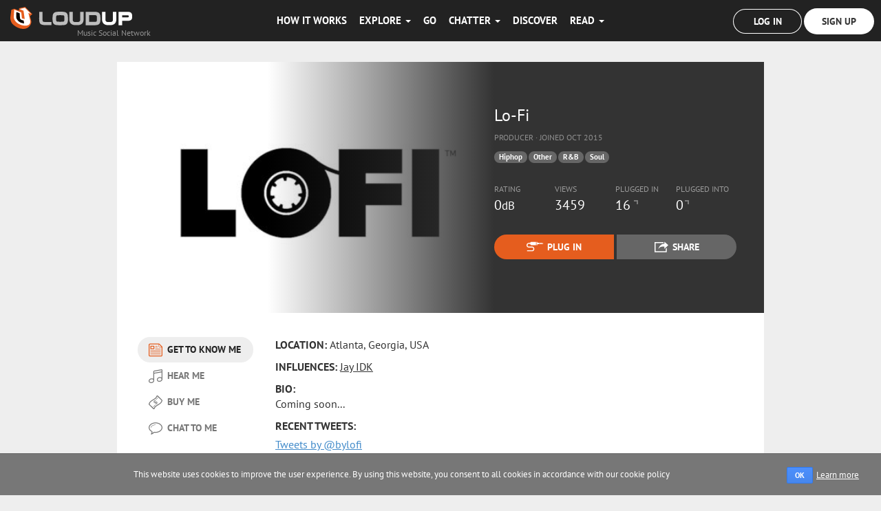

--- FILE ---
content_type: text/html; charset=utf-8
request_url: https://www.loudup.com/ByLoFi
body_size: 28309
content:
<!DOCTYPE html>
<html lang="en">
    <head>
        <meta charset="utf-8" />
        <meta http-equiv="X-UA-Compatible" content="IE=edge,chrome=1" />
        <meta name="viewport" content="width=device-width, initial-scale=1.0" />
        
        <title>Lo-Fi on LoudUp</title>
        <meta name="robots" content="noindex"/><meta id="twitter-image" name="twitter:image" content="/User_Images/62073_7a939c892379416aa166f3b4cc35231d.jpg"/><meta id="twitter-description" name="twitter:description" content="Check out music by Lo-Fi (Hiphop/Other/R&amp;B Producer) on LoudUp - Music Social Network"/><meta id="twitter-title" name="twitter:title" content="Lo-Fi"/><meta id="twitter-url" name="twitter:url" content="https://www.loudup.com/ByLoFi"/><meta id="og-url" property="og:url" content="https://www.loudup.com/ByLoFi"/><meta id="og-type" property="og:type" content="website"/><meta id="og-description" property="og:description" content="Check out music by Lo-Fi (Hiphop/Other/R&amp;B Producer) on LoudUp - Music Social Network"/><meta id="og-title" property="og:title" content="Lo-Fi"/><meta id="description" name="description" content=""/><meta id="og-image" property="og:image" content="/User_Images/62073_7a939c892379416aa166f3b4cc35231d.jpg"/>
        
        
      
        <meta id="author" name="author" content="LoudUp LTD" />
        <meta property="og:type" content="website" />
        <meta property="og:site_name" content="LoudUp" />
        <meta property="fb:app_id" content="486643188039729"/>
        <meta name="twitter:card" content="summary">
        <meta name="twitter:site" content="&#64;loudupofficial">
        <meta name="twitter:domain" content="loudup.com">
        <meta name="p:domain_verify" content="3c0ae789636f4568cf70cf8b6893c065" />
        <base href="/" />
        <link rel="icon" href="/public/images/favicon.ico?v=1.0" />
        <link rel="stylesheet" href="/public/styles/vendor.css?v=p-hqJGd5n2HK2lsQzmeE58Tf3_B79a7biYjnOIyADkg" />
        <link rel="stylesheet" href="/public/styles/style.css?v=79Fgk4B0RlIibYu3J_e6q8ux2FpGKC-avBUxZCyxxlU" />
    </head>
    <body class="stickyhead">
        
<div id="react-app"><div data-reactroot=""><svg class="icons" version="1.1" width="400px" height="150px" viewBox="0 0 400 150" style="display:none"><symbol id="icn-diamond" viewBox="70 18 20 13"><path d="M89.582,20.41l-3.175-3.176c-0.234-0.234-0.552-0.366-0.884-0.366H74.374c-0.332,0-0.649,0.132-0.884,0.366l-3.175,3.176c-0.245,0.245-0.368,0.568-0.367,0.892c0.002,0.293,0.107,0.587,0.316,0.823l8.749,9.317c0.237,0.267,0.578,0.419,0.935,0.419s0.697-0.152,0.935-0.419l8.75-9.317c0.213-0.241,0.318-0.542,0.315-0.842C89.946,20.965,89.822,20.65,89.582,20.41z M81.335,21.243h-2.774l1.387-1.156L81.335,21.243z M80.437,19.68l1.708-1.424l1.261,1.261l-1.583,1.318L80.437,19.68z M78.073,20.835l-1.583-1.318l1.261-1.261l1.708,1.424L78.073,20.835z M81.504,21.868l-1.556,7.783l-1.557-7.783H81.504z M82.142,21.868h3.067l-4.601,7.668L82.142,21.868z M82.311,21.243l1.539-1.282l1.282,1.282H82.311z M82.89,18.118h2.195l-1.197,0.998L82.89,18.118z M79.948,19.273l-1.387-1.156h2.774L79.948,19.273z M76.008,19.116l-1.197-0.998h2.195L76.008,19.116z M76.047,19.961l1.539,1.282h-2.82L76.047,19.961z M77.754,21.868l1.533,7.668l-4.6-7.668H77.754z M77.888,28.417l-6.15-6.549h2.221L77.888,28.417z M85.937,21.868h2.222l-6.151,6.55L85.937,21.868z M86.015,21.243l-1.684-1.684l1.437-1.197l2.879,2.88H86.015z M74.126,18.361l1.438,1.198l-1.683,1.684h-2.68L74.126,18.361z"></path></symbol><symbol id="icn-heart" viewBox="40 16 20 17"><path d="M57.976,17.341c-2.269-2.248-5.896-2.294-8.246-0.18c-2.351-2.114-5.976-2.067-8.246,0.18c-2.339,2.316-2.339,6.069,0,8.385c0.668,0.662,6.909,6.84,6.909,6.84c0.738,0.732,1.935,0.732,2.674,0c0,0,6.833-6.765,6.909-6.84C60.314,23.41,60.314,19.657,57.976,17.341z M57.083,24.843l-6.909,6.84c-0.245,0.244-0.646,0.244-0.891,0l-6.908-6.84c-1.845-1.826-1.845-4.794,0-6.621c1.777-1.759,4.635-1.821,6.506-0.139l0.848,0.763l0.848-0.763c1.871-1.682,4.73-1.621,6.506,0.139C58.928,20.049,58.928,23.018,57.083,24.843z M45.824,19.186c0,0.172-0.379,0.187-0.553,0.187c-1.12,0-2.271,0.917-2.271,2.038v0.017c0,0.172,0.101,0.345-0.072,0.345s-0.193-0.075-0.193-0.247c0-1.467,1.31-2.527,2.774-2.527c0.001,0,0.001,0,0.002,0C45.684,18.998,45.824,19.013,45.824,19.186z"></path></symbol><symbol id="icn-play" viewBox="12 14 20 20"><path d="M29.514,23.177L15.815,14.69C14.816,14.036,14,14.518,14,15.761v16.474c0,1.243,0.816,1.725,1.815,1.071l13.699-8.486c0,0,0.486-0.343,0.486-0.821C30,23.52,29.514,23.177,29.514,23.177z"></path></symbol><symbol id="icn-search" viewBox="132 14.3 20 20"><g><path d="M144.518,14.364c-4.142,0-7.5,3.358-7.5,7.5c0,1.267,0.317,2.458,0.872,3.505l-5.215,5.213l0.004,0.004c-0.407,0.4-0.661,0.956-0.661,1.571c0,1.219,0.988,2.206,2.206,2.206c0.616,0,1.171-0.254,1.572-0.661l-0.001-0.001l5.213-5.212c1.047,0.557,2.241,0.875,3.511,0.875c4.142,0,7.5-3.358,7.5-7.5S148.66,14.364,144.518,14.364z M135.015,32.921c-0.201,0.208-0.479,0.339-0.791,0.339c-0.609,0-1.103-0.494-1.103-1.103c0-0.311,0.131-0.589,0.339-0.791l-0.005-0.005l5.041-5.041c0.441,0.594,0.966,1.119,1.559,1.561L135.015,32.921z M144.518,28.114c-3.452,0-6.25-2.798-6.25-6.25s2.798-6.25,6.25-6.25s6.25,2.798,6.25,6.25S147.97,28.114,144.518,28.114z"></path><path d="M144.518,17.489c-2.417,0-4.375,1.958-4.375,4.375c0,0.173,0.14,0.313,0.313,0.313s0.313-0.14,0.313-0.313c0-2.071,1.679-3.75,3.75-3.75c0.173,0,0.313-0.14,0.313-0.313S144.691,17.489,144.518,17.489z"></path></g></symbol><symbol id="icn-plug" viewBox="162 14 35 20"><path d="M185,15.998h5v3h-5v2h-2v-7h2V15.998z M171,14.998h-1v1h-3.145l-0.12,0.124C165.145,16.19,162,17.434,162,21.185c0,0.03,0,0.06,0,0.09c0,1.44,0.514,2.606,1.376,3.467c1.35,1.347,3.503,1.466,4.268,1.454c0.874-0.013,6.437,0,6.565,0l0.093-0.003c0.007,0,0.734-0.034,1.303,0.486c0.525,0.479,0.8,1.305,0.813,2.456c0.018,0.939-0.224,1.613-0.718,2.081c-0.905,0.857-2.615,0.769-2.625,0.768L163,31.981v2.017h10.161c0.353,0,2.463,0.075,3.927-1.297c0.927-0.87,1.401-2.069,1.372-3.594c-0.02-1.739-0.516-3.062-1.476-3.937c-1.13-1.031-2.472-1.03-2.785-1.014c-0.852-0.001-5.671-0.012-6.548,0c-0.28,0.004-1.915-0.017-2.758-0.858c-0.483-0.482-0.708-1.307-0.701-2.231c0.033-2.612,2.216-3.069,2.69-3.069H170v2h1v1h11v-7h-11V14.998z M191,18.998h3v-3h-3V18.998z M195,15.91v3.309l2-0.749v-1.812L195,15.91z"></path></symbol><symbol id="icn-share" viewBox="206 15 26 20"><path d="M224.43,24.211v4.568l7.573-7.014L224.43,15v4.053c-9.197,0-11.294,10.202-11.294,10.202C215.739,24.653,219.438,24.211,224.43,24.211z M229,26.865v8.133h-23v-19h17v2h-15v15h19v-4.366L229,26.865z"></path></symbol><symbol id="icn-loudup" viewBox="240 13 20 21"><path d="M260,20.467L252.019,13l-7.329,7.467l4.853,0.009V27.8c0,0,0.018,1.285-1.624,1.285c-1.568,0-1.679-1.285-1.679-1.285v-5.933H240v3.613c0,5.754,1.478,8.52,8.018,8.52c6.531,0,7.466-2.766,7.466-8.52v-5.005L260,20.467z"></path></symbol><symbol id="icn-music" viewBox="295 15 20 20"><path d="M314.553,15.292c-0.226-0.19-0.512-0.293-0.803-0.293c-0.072,0-0.146,0.006-0.218,0.02l-10.626,1.875c-0.597,0.105-1.032,0.624-1.032,1.23v1.25v0.625v8.855c-0.634-0.46-1.456-0.731-2.372-0.731c-0.53,0-1.063,0.088-1.58,0.26c-1.187,0.396-2.137,1.189-2.609,2.178c-0.365,0.764-0.412,1.595-0.134,2.341c0.476,1.273,1.826,2.096,3.442,2.096c0.53,0,1.062-0.086,1.58-0.26c1.187-0.395,2.138-1.188,2.61-2.175c0.202-0.426,0.298-0.873,0.302-1.314h0.011v-10c0.072,0,0.146-0.006,0.217-0.018l10.409-1.837v7.586c-0.634-0.46-1.457-0.731-2.372-0.731c-0.531,0-1.063,0.088-1.581,0.26c-1.185,0.396-2.136,1.189-2.608,2.178c-0.365,0.764-0.411,1.596-0.133,2.341c0.475,1.273,1.826,2.096,3.441,2.096c0.53,0,1.063-0.086,1.58-0.26c1.187-0.395,2.138-1.188,2.61-2.175c0.202-0.426,0.298-0.873,0.301-1.314H315v-11.25v-0.625v-1.25C315,15.88,314.836,15.528,314.553,15.292z M299.804,33.552c-1.497,0.5-3.045,0.011-3.455-1.087c-0.411-1.1,0.47-2.396,1.967-2.896c1.497-0.499,3.046-0.012,3.456,1.088C302.183,31.757,301.303,33.053,299.804,33.552z M311.657,31.678c-1.497,0.499-3.045,0.011-3.455-1.088c-0.412-1.1,0.469-2.396,1.966-2.896c1.498-0.499,3.046-0.012,3.456,1.088C314.035,29.882,313.155,31.178,311.657,31.678z M313.726,18.124L303.1,19.999v-0.625v-1.25l10.626-1.875v1.25V18.124z"></path></symbol><symbol id="icn-buy" viewBox="370 15 20 20"><path d="M389.635,21.614l-6.25-6.25c-0.311-0.31-0.76-0.435-1.185-0.33c-0.225,0.055-0.425,0.171-0.584,0.33c-0.142,0.142-0.249,0.317-0.31,0.514c-0.284,0.918-0.773,1.716-1.497,2.44c-0.968,0.967-2.228,1.699-3.562,2.473c-1.415,0.82-2.877,1.67-4.074,2.868c-1.019,1.019-1.712,2.153-2.118,3.469c-0.137,0.444-0.018,0.925,0.311,1.253l6.25,6.25c0.311,0.31,0.76,0.435,1.185,0.33c0.225-0.056,0.425-0.171,0.584-0.33c0.142-0.142,0.249-0.317,0.31-0.515c0.284-0.918,0.773-1.716,1.498-2.44c0.967-0.967,2.227-1.698,3.561-2.472c1.414-0.821,2.876-1.671,4.074-2.869c1.019-1.018,1.712-2.153,2.117-3.469C390.081,22.424,389.963,21.941,389.635,21.614z M377.501,33.748c-2.07-2.07-4.181-4.181-6.251-6.25c1.776-5.75,9.475-5.499,11.25-11.25c2.07,2.069,4.181,4.18,6.251,6.25C386.975,28.248,379.276,27.998,377.501,33.748z M382.227,24.311c-0.204-0.171-0.409-0.287-0.615-0.344c-0.205-0.058-0.41-0.081-0.618-0.066c-0.205,0.016-0.415,0.062-0.625,0.143c-0.21,0.082-0.421,0.171-0.634,0.273c-0.335-0.386-0.671-0.767-1.007-1.121c0.151-0.137,0.298-0.206,0.439-0.211c0.142-0.006,0.278,0.008,0.408,0.042c0.132,0.033,0.252,0.061,0.363,0.083c0.112,0.022,0.21-0.002,0.296-0.075c0.09-0.078,0.14-0.179,0.147-0.301c0.006-0.124-0.04-0.243-0.143-0.36c-0.132-0.151-0.291-0.243-0.481-0.277c-0.188-0.033-0.381-0.031-0.581,0.013c-0.197,0.045-0.386,0.12-0.563,0.225c-0.179,0.105-0.321,0.212-0.428,0.317c-0.041-0.039-0.081-0.077-0.122-0.115c-0.045-0.042-0.102-0.063-0.168-0.062c-0.068,0-0.125,0.029-0.171,0.083c-0.046,0.052-0.066,0.113-0.058,0.178c0.006,0.067,0.033,0.118,0.079,0.157c0.041,0.034,0.081,0.068,0.122,0.104c-0.16,0.193-0.292,0.406-0.396,0.631c-0.104,0.226-0.167,0.449-0.19,0.667c-0.024,0.219-0.001,0.419,0.066,0.604c0.066,0.187,0.19,0.345,0.371,0.496c0.294,0.244,0.641,0.348,1.042,0.325c0.4-0.024,0.833-0.144,1.297-0.393c0.369,0.426,0.739,0.85,1.108,1.243c-0.156,0.132-0.293,0.208-0.414,0.232c-0.121,0.025-0.229,0.023-0.326-0.006c-0.098-0.03-0.188-0.074-0.271-0.13c-0.083-0.058-0.165-0.106-0.247-0.146c-0.08-0.041-0.163-0.063-0.249-0.063c-0.085-0.001-0.176,0.04-0.275,0.125c-0.103,0.089-0.154,0.193-0.154,0.31c0,0.116,0.054,0.234,0.159,0.354s0.244,0.22,0.411,0.299c0.167,0.079,0.355,0.129,0.563,0.143c0.208,0.015,0.426-0.017,0.657-0.103c0.231-0.084,0.461-0.237,0.687-0.464c0.109,0.106,0.22,0.208,0.329,0.305c0.046,0.041,0.103,0.06,0.171,0.055c0.065-0.002,0.123-0.033,0.168-0.088c0.047-0.056,0.066-0.119,0.059-0.183c-0.006-0.066-0.033-0.116-0.078-0.153c-0.109-0.088-0.22-0.181-0.329-0.278c0.187-0.229,0.337-0.471,0.447-0.71c0.111-0.24,0.178-0.472,0.199-0.687c0.022-0.216-0.004-0.412-0.074-0.588C382.529,24.612,382.404,24.458,382.227,24.311z M378.732,24.734c-0.177,0.007-0.331-0.051-0.466-0.182c-0.058-0.055-0.098-0.122-0.122-0.202c-0.026-0.079-0.034-0.166-0.024-0.261c0.008-0.094,0.036-0.191,0.085-0.291c0.047-0.099,0.115-0.198,0.203-0.293c0.316,0.315,0.633,0.661,0.949,1.018C379.118,24.656,378.909,24.727,378.732,24.734z M381.681,25.986c-0.057,0.104-0.121,0.196-0.196,0.277c-0.351-0.354-0.7-0.742-1.05-1.141c0.089-0.041,0.183-0.082,0.284-0.125c0.102-0.043,0.202-0.071,0.304-0.088c0.104-0.016,0.206-0.011,0.309,0.013c0.102,0.026,0.198,0.081,0.287,0.167c0.088,0.088,0.145,0.179,0.166,0.278c0.024,0.1,0.025,0.201,0.009,0.305C381.774,25.777,381.738,25.881,381.681,25.986z M379.617,28.881c0.122,0.122,0.122,0.321,0,0.443c-0.01,0.01-0.021,0.017-0.032,0.026l0.001,0.001c-0.396,0.3-0.721,0.571-1.07,0.922c-0.317,0.316-0.604,0.649-0.852,0.987l-0.398,0.547c-0.014,0.022-0.028,0.043-0.047,0.063c-0.123,0.122-0.321,0.122-0.443,0c-0.106-0.106-0.12-0.27-0.042-0.392l-0.001-0.001l0.427-0.583c0.268-0.365,0.574-0.723,0.913-1.062c0.354-0.354,0.734-0.67,1.125-0.971h0.002C379.321,28.762,379.503,28.767,379.617,28.881z M382.336,18.833l0.416-0.569c0.015-0.027,0.031-0.054,0.054-0.077c0.124-0.123,0.323-0.123,0.446,0c0.117,0.117,0.122,0.303,0.016,0.427l0.001,0.001l-0.427,0.586c-0.267,0.365-0.574,0.721-0.913,1.061c-0.354,0.353-0.733,0.67-1.125,0.971l-0.002-0.001c-0.124,0.115-0.316,0.112-0.438-0.008c-0.123-0.124-0.123-0.324,0-0.447c0.022-0.023,0.048-0.039,0.074-0.054c0.367-0.281,0.722-0.575,1.048-0.902C381.803,19.504,382.089,19.172,382.336,18.833z"></path></symbol><symbol id="icn-about" viewBox="270 15 20 20"><path d="M289.634,19.739l-3.75-3.75c-0.234-0.234-0.553-0.366-0.884-0.366h-13.125c-1.034,0-1.875,0.841-1.875,1.875v15c0,1.034,0.841,1.875,1.875,1.875h16.25c1.034,0,1.875-0.841,1.875-1.875V20.623C290,20.292,289.868,19.974,289.634,19.739z M288.75,32.498c0,0.346-0.279,0.625-0.625,0.625h-16.25c-0.346,0-0.625-0.279-0.625-0.625v-15c0-0.346,0.279-0.625,0.625-0.625h12.5v2.5h-0.001c0,1.036,0.84,1.875,1.875,1.875h0.625h1.876V32.498z M286.874,20.623h-0.625c-0.688,0-1.25-0.561-1.25-1.25H285v-2.5l3.75,3.75H286.874z M279.375,19.686c0-0.173,0.139-0.313,0.313-0.313h3.125c0.172,0,0.313,0.14,0.313,0.313s-0.141,0.313-0.313,0.313h-3.125C279.514,19.998,279.375,19.858,279.375,19.686z M279.375,21.561c0-0.173,0.139-0.313,0.313-0.313h3.125c0.172,0,0.313,0.14,0.313,0.313s-0.141,0.313-0.313,0.313h-3.125C279.514,21.873,279.375,21.733,279.375,21.561z M279.688,23.123h7.5c0.172,0,0.313,0.14,0.313,0.313s-0.141,0.313-0.313,0.313h-7.5c-0.174,0-0.313-0.14-0.313-0.313S279.514,23.123,279.688,23.123z M287.5,27.186c0,0.172-0.141,0.313-0.313,0.313h-14.375c-0.174,0-0.313-0.141-0.313-0.313c0-0.174,0.139-0.313,0.313-0.313h14.375C287.359,26.873,287.5,27.012,287.5,27.186z M287.5,29.061c0,0.172-0.141,0.313-0.313,0.313h-14.375c-0.174,0-0.313-0.141-0.313-0.313c0-0.174,0.139-0.313,0.313-0.313h14.375C287.359,28.748,287.5,28.887,287.5,29.061z M287.5,30.936c0,0.172-0.141,0.313-0.313,0.313h-14.375c-0.174,0-0.313-0.141-0.313-0.313c0-0.174,0.139-0.313,0.313-0.313h14.375C287.359,30.623,287.5,30.762,287.5,30.936z M287.5,25.311c0,0.173-0.141,0.313-0.313,0.313h-14.375c-0.174,0-0.313-0.14-0.313-0.313s0.139-0.313,0.313-0.313h14.375C287.359,24.998,287.5,25.138,287.5,25.311z M273.125,23.748h4.375c0.346,0,0.625-0.279,0.625-0.625v-3.75c0-0.346-0.279-0.625-0.625-0.625h-4.375c-0.346,0-0.625,0.279-0.625,0.625v3.75C272.5,23.469,272.779,23.748,273.125,23.748z M273.75,19.998h3.125v2.5h-3.125V19.998z"></path></symbol><symbol id="icn-chat" viewBox="270 40 20 20"><path d="M280.313,44.686c0,0.173-0.141,0.313-0.313,0.313c-3.33,0-6.25,1.753-6.25,3.75c0,0.173-0.14,0.313-0.313,0.313s-0.313-0.14-0.313-0.313c0-2.371,3.147-4.375,6.875-4.375C280.172,44.373,280.313,44.513,280.313,44.686z M290,48.748c0,4.142-4.478,7.5-10,7.5c-0.66,0-1.305-0.051-1.929-0.143c-0.428,0.521-2.268,2.314-4.221,2.635c0.002-0.008-0.101,0.008-0.159,0.008c-0.313,0-0.566-0.253-0.566-0.566c0-0.079,0.017-0.155,0.046-0.224h-0.001c0.368-0.634,1.205-1.839,1.205-2.96c0-0.019,0.005-0.029,0.005-0.046c-2.644-1.351-4.38-3.625-4.38-6.204c0-4.142,4.477-7.5,10-7.5C285.522,41.248,290,44.606,290,48.748z M288.75,48.748c0-3.446-3.926-6.25-8.75-6.25c-4.825,0-8.75,2.804-8.75,6.25c0,2.005,1.382,3.907,3.698,5.091c0.418,0.213,0.682,0.644,0.682,1.113c0,0.034-0.002,0.074-0.006,0.115c-0.013,0.646-0.204,1.272-0.447,1.832c0.899-0.535,1.661-1.261,1.928-1.587c0.239-0.292,0.596-0.457,0.967-0.457c0.06,0,0.121,0.004,0.181,0.014c0.587,0.086,1.174,0.129,1.748,0.129C284.824,54.998,288.75,52.194,288.75,48.748z"></path></symbol><symbol id="icn-eye" viewBox="345 15 20 20"><path d="M364.979,24.86c-0.007-0.026-0.003-0.055-0.013-0.08c-0.004-0.011-0.013-0.017-0.018-0.026c-0.006-0.016-0.004-0.032-0.012-0.047c-1.816-3.474-5.768-5.964-9.937-5.964s-8.12,2.485-9.937,5.96c-0.008,0.015-0.006,0.031-0.012,0.047c-0.005,0.01-0.014,0.016-0.018,0.025c-0.01,0.026-0.006,0.054-0.012,0.08c-0.012,0.048-0.022,0.093-0.022,0.141s0.011,0.093,0.022,0.14c0.006,0.026,0.002,0.055,0.012,0.08c0.004,0.011,0.013,0.017,0.018,0.026c0.006,0.016,0.004,0.032,0.012,0.047c1.816,3.474,5.768,5.964,9.937,5.964s8.12-2.485,9.937-5.96c0.008-0.015,0.006-0.031,0.012-0.047c0.005-0.01,0.014-0.016,0.018-0.026c0.01-0.025,0.006-0.054,0.013-0.08C364.989,25.093,365,25.048,365,25S364.989,24.907,364.979,24.86z M355,30.001c-3.515,0-6.954-1.998-8.669-5.005c1.723-3.01,5.159-5.001,8.669-5.001c3.515,0,6.954,1.998,8.669,5.005C361.946,28.01,358.51,30.001,355,30.001z M355.313,22.809c0,0.173-0.14,0.313-0.313,0.313v0.001c-1.034,0-1.876,0.842-1.876,1.876c0,0.173-0.141,0.313-0.313,0.313c-0.174,0-0.313-0.14-0.313-0.313c0-1.381,1.118-2.499,2.499-2.502c0,0,0.002,0,0.003,0C355.173,22.496,355.313,22.636,355.313,22.809z M354.985,20.619c-2.42,0-4.381,1.961-4.381,4.381s1.961,4.382,4.381,4.382s4.381-1.962,4.381-4.382S357.405,20.619,354.985,20.619z M354.985,28.756c-2.07,0-3.756-1.685-3.756-3.756c0-2.07,1.686-3.756,3.756-3.756s3.756,1.686,3.756,3.756C358.741,27.071,357.056,28.756,354.985,28.756z"></path></symbol><symbol id="icn-tv" viewBox="320 15 20 20"><path d="M333.854,20.074c-1.692-0.349-3.41-0.524-5.104-0.524s-3.412,0.176-5.105,0.524c-0.219,0.045-0.397,0.203-0.468,0.417c-0.901,2.738-0.901,5.516,0,8.254c0.07,0.214,0.249,0.372,0.468,0.417c1.693,0.349,3.411,0.525,5.105,0.525s3.412-0.177,5.104-0.525c0.22-0.045,0.398-0.203,0.469-0.417c0.901-2.738,0.901-5.516,0-8.254C334.252,20.277,334.073,20.119,333.854,20.074z M333.729,28.55c-3.319,0.683-6.64,0.683-9.958,0c-0.863-2.621-0.863-5.242,0-7.863c3.318-0.683,6.639-0.683,9.958,0C334.592,23.308,334.592,25.929,333.729,28.55z M339.282,18.634c-0.121-0.51-0.546-0.89-1.065-0.952c-2.726-0.331-5.49-0.499-8.218-0.499c-2.727,0-5.49,0.168-8.217,0.499c-0.52,0.063-0.945,0.442-1.065,0.952c-0.956,4.016-0.956,8.088,0,12.104c0.12,0.509,0.546,0.889,1.065,0.952c1.313,0.159,2.636,0.276,3.958,0.359c-0.071,0.045-0.117,0.092-0.117,0.139c0,0.346,1.96,0.626,4.376,0.626c2.418,0,4.377-0.28,4.377-0.626c0-0.047-0.046-0.094-0.117-0.139c1.322-0.083,2.645-0.2,3.958-0.359c0.52-0.063,0.944-0.443,1.065-0.952C340.238,26.722,340.238,22.649,339.282,18.634z M338.066,30.448c-5.378,0.652-10.756,0.652-16.134,0c-0.914-3.842-0.914-7.684,0-11.525c5.378-0.652,10.756-0.652,16.134,0C338.98,22.765,338.98,26.606,338.066,30.448z M336.564,22.185c0.518,0,0.938-0.42,0.938-0.938c0-0.519-0.42-0.938-0.938-0.938s-0.938,0.42-0.938,0.938C335.626,21.765,336.047,22.185,336.564,22.185z M336.564,20.935c0.172,0,0.313,0.14,0.313,0.313c0,0.172-0.141,0.313-0.313,0.313c-0.173,0-0.313-0.141-0.313-0.313C336.252,21.074,336.392,20.935,336.564,20.935z M337.502,28.749c0,0.173-0.14,0.313-0.313,0.313h-1.876c-0.173,0-0.313-0.14-0.313-0.313s0.14-0.313,0.313-0.313h1.876C337.362,28.437,337.502,28.576,337.502,28.749z M338.127,26.874c0,0.173-0.14,0.313-0.313,0.313h-1.875c-0.173,0-0.313-0.14-0.313-0.313s0.141-0.313,0.313-0.313h1.875C337.987,26.561,338.127,26.701,338.127,26.874z M338.127,24.998c0,0.173-0.14,0.313-0.313,0.313h-1.875c-0.173,0-0.313-0.14-0.313-0.313s0.141-0.313,0.313-0.313h1.875C337.987,24.686,338.127,24.825,338.127,24.998z M328.749,22.363c0,0.172-0.141,0.317-0.313,0.323l-2.344,0.16c-0.172,0.018-0.33,0.171-0.354,0.342l-0.104,1.185c-0.008,0.172-0.153,0.313-0.324,0.313c-0.172,0-0.305-0.141-0.296-0.313l0.19-1.741c0.029-0.17,0.192-0.325,0.363-0.345l2.867-0.225C328.608,22.056,328.749,22.19,328.749,22.363z"></path></symbol><symbol id="icn-pause" viewBox="12 45 20 20"><path d="M29.227,47.226V62.77c0,1.356-1.099,1.773-2.454,1.773c-1.356,0-2.454-0.417-2.454-1.773V47.226c0-1.356,1.098-1.773,2.454-1.773C28.128,45.453,29.227,45.87,29.227,47.226z M17.228,45.453c-1.355,0-2.454,0.417-2.454,1.773V62.77c0,1.356,1.099,1.773,2.454,1.773s2.454-0.417,2.454-1.773V47.226C19.682,45.87,18.583,45.453,17.228,45.453z"></path></symbol><symbol id="icn-volume" viewBox="40 45 20 20"><polygon points="40,59.998 60,59.998 60,50.123 "></polygon></symbol><symbol id="icn-player" viewBox="70 45 20 20"><path d="M79.191,54.885c0.001,2.462,0.008,4.925-0.01,7.387c-0.002,0.242-0.16,0.482-0.246,0.723c-0.234-0.102-0.516-0.15-0.696-0.313c-1.208-1.087-2.418-2.173-3.576-3.312c-0.777-0.763-1.67-1.095-2.734-1.052c-0.295,0.012-0.59,0.023-0.886,0.018c-0.648-0.013-1.02-0.333-1.025-0.998c-0.013-1.675-0.026-3.349-0.015-5.023c0.005-0.654,0.427-1.09,1.032-0.997c2.06,0.319,3.463-0.689,4.76-2.088c0.751-0.81,1.61-1.521,2.441-2.254c0.185-0.164,0.455-0.23,0.687-0.341c0.089,0.263,0.253,0.526,0.255,0.79C79.199,49.911,79.191,52.397,79.191,54.885z"></path><path d="M87.194,55.268c-0.137-2.277-1.023-4.195-2.333-5.945c-0.827-1.104-0.224-2.719,1.155-2.894c0.321-0.04,0.794,0.159,1.011,0.41c3.481,4.04,3.939,9.576,1.194,14.153c-0.404,0.674-0.847,1.327-1.308,1.966c-0.518,0.716-1.127,0.797-1.836,0.29c-0.18-0.129-0.356-0.264-0.524-0.409c-0.577-0.497-0.561-0.885-0.124-1.521c0.733-1.068,1.505-2.131,2.062-3.292C86.893,57.187,86.971,56.193,87.194,55.268z"></path><path d="M85.115,54.448c-0.027,2.124-0.683,3.798-1.766,5.316c-0.428,0.601-0.956,0.63-1.505,0.143c-1.042-0.926-1.108-1.297-0.396-2.456c0.962-1.57,0.784-3.143,0.03-4.718c-0.138-0.288-0.334-0.548-0.474-0.834c-0.347-0.709-0.1-1.313,0.763-1.914c0.544-0.379,1.022-0.304,1.549,0.283C84.442,51.521,85.05,52.995,85.115,54.448z"></path></symbol><symbol id="icn-user" viewBox="100 45 20 20"><path d="M114.77,49.767c0,2.634-2.135,4.769-4.769,4.769s-4.769-2.135-4.769-4.769s2.135-4.769,4.769-4.769S114.77,47.133,114.77,49.767z M116.705,64.107c0.144-2.169,0.069-4.982-0.255-6.083c-0.707-2.404-5.226-2.454-6.469-2.421c-1.243-0.032-5.762,0.018-6.469,2.421c-0.321,1.089-0.357,3.907-0.186,6.083C103.331,64.109,108.308,66.111,116.705,64.107z"></path></symbol><symbol id="icn-camera" viewBox="125 45 20 20"><path d="M135,50.937c-2.763,0-5,2.238-5,5s2.237,5,5,5c2.761,0,5-2.238,5-5S137.761,50.937,135,50.937z M137.847,58.377c-1.348,1.572-3.715,1.754-5.287,0.406c-1.573-1.348-1.754-3.715-0.406-5.287c1.346-1.573,3.714-1.754,5.287-0.406C139.012,54.437,139.194,56.805,137.847,58.377z"></path><path d="M135,53.437c-1.381,0-2.5,1.119-2.5,2.499v0.001c0,0.173,0.139,0.313,0.313,0.313c0.172,0,0.313-0.14,0.313-0.313v-0.001c0-1.035,0.838-1.874,1.875-1.874c0.172,0,0.313-0.14,0.313-0.313S135.172,53.437,135,53.437z"></path><path d="M143.433,50.336l-2.709-0.451l-0.858-2.146c-0.287-0.716-0.971-1.178-1.741-1.178h-6.25c-0.771,0-1.454,0.462-1.742,1.179l-0.857,2.146l-2.708,0.451c-0.908,0.151-1.567,0.929-1.567,1.85v9.375c0,1.033,0.841,1.875,1.875,1.875h16.25c1.034,0,1.875-0.842,1.875-1.875v-9.375C145,51.265,144.341,50.487,143.433,50.336z M143.75,61.561c0,0.345-0.28,0.625-0.625,0.625h-16.25c-0.346,0-0.625-0.28-0.625-0.625v-9.375c0-0.306,0.221-0.566,0.522-0.616l3.402-0.567l1.12-2.798c0.095-0.237,0.325-0.394,0.581-0.394h6.25c0.255,0,0.484,0.156,0.58,0.394l1.12,2.798l3.403,0.567c0.301,0.05,0.522,0.311,0.522,0.616V61.561z"></path></symbol><symbol id="icn-email" viewBox="150 45 20 20"><path id="email" d="M150,60.623c0,0.921,0.746,1.667,1.667,1.667h16.666c0.921,0,1.667-0.746,1.667-1.667v-11.25c0-0.921-0.746-1.667-1.667-1.667h-16.666c-0.921,0-1.667,0.746-1.667,1.667V60.623z M156.133,55.011l-3.813-3.838c-0.316-0.316-0.316-0.829,0-1.146c0.317-0.316,0.83-0.316,1.146,0l6.083,6.092c0.246,0.241,0.65,0.241,0.892,0l6.092-6.092c0.316-0.316,0.829-0.316,1.146,0c0.317,0.316,0.317,0.829,0,1.146l-3.816,3.838l3.816,3.813c0.317,0.316,0.317,0.829,0,1.146c-0.316,0.316-0.829,0.316-1.146,0l-3.813-3.809c0,0-1.191,1.213-1.408,1.43c-0.338,0.329-0.805,0.533-1.313,0.533c-0.517,0-0.983-0.208-1.32-0.546c-0.222-0.217-1.404-1.417-1.404-1.417l-3.809,3.809c-0.316,0.316-0.829,0.316-1.146,0c-0.316-0.316-0.316-0.829,0-1.146L156.133,55.011z"></path></symbol><symbol id="icn-compose" viewBox="175 45 20 20"><g><path d="M192.558,63.85h-15.116c-1.346,0-2.442-1.096-2.442-2.442v-10.01c0-1.686,1.627-2.211,2.24-2.41l7.531-2.801c0.148-0.054,0.311-0.054,0.458,0l7.558,2.81c1.455,0.439,2.213,1.251,2.213,2.4v10.01C195,62.754,193.904,63.85,192.558,63.85z M185,47.504l-7.329,2.725c-1.255,0.406-1.357,0.8-1.357,1.169v10.01c0,0.622,0.506,1.128,1.128,1.128h15.116c0.622,0,1.128-0.506,1.128-1.128v-10.01c0-0.227,0-0.756-1.318-1.156L185,47.504z"></path><path d="M185,58.179c-0.145,0-0.29-0.048-0.41-0.143l-9.002-7.171c-0.284-0.226-0.331-0.64-0.104-0.923c0.226-0.284,0.639-0.331,0.923-0.104l8.61,6.859l8.826-6.445c0.292-0.214,0.704-0.15,0.918,0.143c0.214,0.293,0.149,0.704-0.143,0.918l-9.231,6.741C185.271,58.137,185.136,58.179,185,58.179z"></path><path d="M175.998,62.275c-0.171,0-0.342-0.066-0.471-0.199c-0.253-0.259-0.248-0.676,0.012-0.929l6.365-6.197c0.259-0.253,0.676-0.248,0.929,0.012c0.253,0.26,0.248,0.676-0.012,0.929l-6.365,6.197C176.328,62.213,176.163,62.275,175.998,62.275z"></path><path d="M194.23,61.773c-0.152,0-0.304-0.053-0.428-0.159l-6.511-5.6c-0.275-0.237-0.306-0.651-0.07-0.926c0.238-0.275,0.652-0.306,0.927-0.07l6.511,5.6c0.275,0.236,0.307,0.651,0.07,0.926C194.599,61.695,194.416,61.773,194.23,61.773z"></path></g></symbol><symbol id="icn-outbox" viewBox="225 45 20 20"><g><path d="M242.473,63.487H227.43c-1.34,0-2.43-1.09-2.43-2.431v-9.962c0-1.34,1.09-2.43,2.43-2.43h5.948c0.36,0,0.653,0.293,0.653,0.654c0,0.361-0.293,0.654-0.653,0.654h-5.948c-0.619,0-1.122,0.503-1.122,1.122v9.962c0,0.619,0.503,1.123,1.122,1.123h15.043c0.619,0,1.123-0.503,1.123-1.123v-7.202c0-0.361,0.293-0.654,0.654-0.654s0.653,0.293,0.653,0.654v7.202C244.903,62.397,243.813,63.487,242.473,63.487z"></path><path d="M234.951,57.843c-0.145,0-0.288-0.048-0.406-0.143l-8.96-7.137c-0.282-0.225-0.329-0.637-0.104-0.919c0.226-0.282,0.637-0.33,0.92-0.104l8.568,6.826l2.813-2.053c0.292-0.214,0.701-0.149,0.913,0.142c0.213,0.292,0.149,0.701-0.143,0.914l-3.215,2.347C235.223,57.802,235.087,57.843,234.951,57.843z"></path><path d="M225.992,61.92c-0.17,0-0.34-0.066-0.468-0.198c-0.252-0.259-0.247-0.673,0.013-0.924l6.334-6.168c0.258-0.252,0.672-0.247,0.924,0.013c0.252,0.258,0.246,0.673-0.012,0.924l-6.334,6.167C226.322,61.858,226.157,61.92,225.992,61.92z"></path><path d="M244.139,61.421c-0.151,0-0.303-0.052-0.427-0.158l-6.479-5.573c-0.273-0.236-0.305-0.648-0.069-0.922c0.236-0.274,0.648-0.304,0.922-0.069l6.48,5.573c0.273,0.235,0.304,0.648,0.068,0.922C244.505,61.343,244.321,61.421,244.139,61.421z"></path><path d="M244.803,50.062l-5.544-3.435c-0.403-0.265-0.734-0.07-0.734,0.433v1.666h-3.591v3.336h3.591v1.666c0,0.503,0.331,0.698,0.734,0.433l5.544-3.435c0,0,0.197-0.139,0.197-0.333C245,50.201,244.803,50.062,244.803,50.062z"></path></g></symbol><symbol id="icn-inbox" viewBox="200 45 20 20"><g><path d="M217.572,63.479h-15.03c-1.339,0-2.428-1.089-2.428-2.428V53.92c0-0.361,0.292-0.653,0.653-0.653c0.36,0,0.653,0.292,0.653,0.653v7.131c0,0.619,0.504,1.122,1.122,1.122h15.03c0.617,0,1.121-0.503,1.121-1.122v-9.953c0-0.619-0.504-1.122-1.121-1.122h-6.812c-0.36,0-0.653-0.292-0.653-0.653c0-0.36,0.293-0.653,0.653-0.653h6.812c1.338,0,2.428,1.089,2.428,2.428v9.953C220,62.391,218.91,63.479,217.572,63.479z"></path><path d="M210.057,57.841c-0.145,0-0.289-0.047-0.408-0.142l-3.789-3.019c-0.282-0.225-0.328-0.636-0.104-0.918s0.635-0.329,0.918-0.104l3.4,2.708l8.775-6.409c0.292-0.212,0.7-0.149,0.913,0.143s0.149,0.7-0.142,0.913l-9.18,6.703C210.326,57.799,210.191,57.841,210.057,57.841z"></path><path d="M201.105,61.914c-0.17,0-0.34-0.066-0.468-0.198c-0.252-0.258-0.246-0.672,0.012-0.923l6.329-6.162c0.258-0.252,0.673-0.247,0.924,0.012c0.252,0.258,0.246,0.672-0.012,0.923l-6.33,6.162C201.434,61.852,201.27,61.914,201.105,61.914z"></path><path d="M219.234,61.415c-0.15,0-0.302-0.052-0.425-0.158l-6.474-5.568c-0.273-0.235-0.305-0.648-0.069-0.921s0.647-0.304,0.921-0.069l6.474,5.568c0.273,0.235,0.305,0.647,0.069,0.921C219.602,61.338,219.419,61.415,219.234,61.415z"></path><path d="M209.859,50.066l-5.539-3.431c-0.402-0.265-0.733-0.07-0.733,0.433v1.664H200v3.333h3.587v1.665c0,0.502,0.331,0.697,0.733,0.433l5.539-3.432c0,0,0.197-0.138,0.197-0.332C210.057,50.205,209.859,50.066,209.859,50.066z"></path></g></symbol><symbol id="icn-manage" viewBox="40 70 20 20"><g id="info"><path d="M21.999,89.999c-5.44,0-9.926-4.426-9.998-9.866c-0.074-5.515,4.353-10.061,9.865-10.135l0.136-0.001c5.44,0,9.925,4.427,9.997,9.867c0.037,2.67-0.971,5.195-2.833,7.109c-1.864,1.914-4.361,2.988-7.032,3.024L21.999,89.999z M22.002,71.675l-0.112,0.001c-4.589,0.063-8.272,3.846-8.212,8.435c0.061,4.527,3.794,8.211,8.321,8.211l0.111-0.001c2.224-0.03,4.302-0.924,5.853-2.517c1.552-1.594,2.389-3.694,2.359-5.917C30.262,75.358,26.529,71.675,22.002,71.675z"></path><path d="M22.894,73.891c0.931,0,1.206,0.54,1.206,1.158c0,0.772-0.617,1.485-1.672,1.485c-0.883,0-1.302-0.443-1.277-1.177C21.15,74.739,21.668,73.891,22.894,73.891z"></path><path d="M20.505,85.725c-0.636,0-1.103-0.386-0.656-2.085l0.729-3.013c0.128-0.482,0.148-0.676,0-0.676c-0.19,0-1.017,0.334-1.505,0.662l-0.318-0.521c1.549-1.293,3.329-2.051,4.092-2.051c0.637,0,0.742,0.753,0.425,1.91l-0.837,3.167c-0.147,0.56-0.084,0.753,0.063,0.753c0.192,0,0.817-0.232,1.433-0.715l0.36,0.482C22.785,85.145,21.142,85.725,20.505,85.725z"></path></g></symbol><symbol id="icn-info" viewBox="12 70 20 20"><g><path d="M21.999,89.999c-5.44,0-9.926-4.426-9.998-9.866c-0.074-5.515,4.353-10.061,9.865-10.135l0.136-0.001c5.44,0,9.925,4.427,9.997,9.867c0.037,2.67-0.971,5.195-2.833,7.109c-1.864,1.914-4.361,2.988-7.032,3.024L21.999,89.999z M22.002,71.675l-0.112,0.001c-4.589,0.063-8.272,3.846-8.212,8.435c0.061,4.527,3.794,8.211,8.321,8.211l0.111-0.001c2.224-0.03,4.302-0.924,5.853-2.517c1.552-1.594,2.389-3.694,2.359-5.917C30.262,75.358,26.529,71.675,22.002,71.675z"></path><path d="M22.894,73.891c0.931,0,1.206,0.54,1.206,1.158c0,0.772-0.617,1.485-1.672,1.485c-0.883,0-1.302-0.443-1.277-1.177C21.15,74.739,21.668,73.891,22.894,73.891z"></path><path d="M20.505,85.725c-0.636,0-1.103-0.386-0.656-2.085l0.729-3.013c0.128-0.482,0.148-0.676,0-0.676c-0.19,0-1.017,0.334-1.505,0.662l-0.318-0.521c1.549-1.293,3.329-2.051,4.092-2.051c0.637,0,0.742,0.753,0.425,1.91l-0.837,3.167c-0.147,0.56-0.084,0.753,0.063,0.753c0.192,0,0.817-0.232,1.433-0.715l0.36,0.482C22.785,85.145,21.142,85.725,20.505,85.725z"></path></g></symbol><symbol id="icn-manageme" viewBox="40 70 20 20"><path d="M59.362,74.233c0-0.414,0.254-0.74,0.638-0.964c-0.068-0.231-0.16-0.452-0.272-0.66c-0.431,0.112-0.778-0.057-1.07-0.348c-0.293-0.292-0.383-0.641-0.27-1.071c-0.208-0.112-0.43-0.204-0.66-0.272c-0.225,0.383-0.63,0.638-1.043,0.638s-0.819-0.255-1.043-0.638c-0.231,0.068-0.452,0.16-0.66,0.272c0.112,0.43,0.022,0.778-0.27,1.071c-0.292,0.292-0.641,0.46-1.07,0.348c-0.112,0.208-0.203,0.429-0.272,0.66c0.384,0.224,0.638,0.55,0.638,0.964s-0.254,0.819-0.638,1.043c0.069,0.231,0.16,0.452,0.272,0.66c0.43-0.113,0.778-0.023,1.07,0.269c0.292,0.292,0.382,0.641,0.27,1.071c0.208,0.112,0.429,0.204,0.66,0.272c0.225-0.383,0.63-0.638,1.043-0.638s0.818,0.254,1.043,0.638c0.23-0.069,0.452-0.16,0.66-0.273c-0.112-0.429-0.023-0.777,0.27-1.07c0.292-0.292,0.64-0.46,1.07-0.348c0.112-0.208,0.204-0.429,0.272-0.66C59.616,74.973,59.362,74.646,59.362,74.233z M56.685,75.675c-0.797,0-1.441-0.646-1.441-1.442s0.645-1.442,1.441-1.442c0.796,0,1.442,0.646,1.442,1.442S57.48,75.675,56.685,75.675z M52.269,78.449c-0.057,1.455-0.271,2.875-0.953,4.187c-0.104,0.199-0.2,0.414-0.349,0.577c-0.398,0.437-0.616,0.894-0.354,1.487c0.031,0.069-0.037,0.229-0.108,0.289c-0.912,0.778-2.648,0.783-3.594,0.003c-0.082-0.067-0.145-0.269-0.104-0.357c0.227-0.5,0.069-0.854-0.255-1.277c-0.881-1.148-1.206-2.519-1.343-3.933c-0.058-0.592-0.079-1.192-0.063-1.787c0.044-1.606,0.83-2.611,2.408-2.892c0.766-0.136,1.597-0.135,2.361,0.004c1.515,0.274,2.29,1.295,2.352,2.864C52.278,77.892,52.269,78.171,52.269,78.449z M40,89.079c0.158-0.367,0.254-0.713,0.441-0.998c0.574-0.87,1.453-1.384,2.347-1.852c0.679-0.355,1.397-0.633,2.092-0.959c0.219-0.104,0.352-0.052,0.516,0.114c1.899,1.922,4.7,1.914,6.636-0.001c0.091-0.09,0.291-0.173,0.394-0.134c1.342,0.506,2.648,1.089,3.771,2.003c0.52,0.423,0.972,0.906,1.107,1.6c0.013,0.063,0.002,0.131,0.002,0.228C51.573,89.079,45.843,89.079,40,89.079z"></path></symbol><symbol id="icn-error" viewBox="5 90 20 20"><path d="M24.908,107.792l-9.278-16.283c-0.128-0.225-0.369-0.363-0.629-0.363c-0.261,0-0.502,0.139-0.629,0.363l-9.278,16.283c-0.126,0.221-0.124,0.491,0.006,0.709c0.129,0.219,0.366,0.354,0.623,0.354h18.557c0.256,0,0.493-0.135,0.622-0.354C25.031,108.283,25.033,108.013,24.908,107.792z M16.263,106.771h-2.526v-2.084h2.526V106.771z M16.263,103.124h-2.526v-6.25h2.526V103.124z"></path></symbol><symbol id="icn-music" viewBox="30 90 20 20"><path d="M37.914,96.801v-0.723l9.12-1.868v0.73L37.914,96.801z M35.762,92.752h-0.014v0.002v3.767v7.996c-0.638-0.14-1.36-0.126-2.092,0.07c-1.926,0.518-3.172,2.113-2.786,3.563c0.388,1.45,2.262,2.204,4.188,1.687c1.68-0.452,2.844-1.724,2.856-3.006V97.87l9.12-1.857v6.204c-0.638-0.141-1.36-0.126-2.092,0.069c-1.926,0.519-3.172,2.114-2.786,3.564c0.389,1.45,2.262,2.204,4.188,1.687c1.68-0.452,2.844-1.725,2.856-3.007V93.767v-3.314V90L35.762,92.752z"></path></symbol><symbol id="icn-fan" viewBox="55 90 20 20"><path d="M55,107.708c0,0.576,0.466,1.042,1.042,1.042c0.504,0,0.924-0.358,1.021-0.834h0.021c0-0.458,0.374-0.832,0.832-0.832s0.834,0.374,0.834,0.832v0.418c0,0.92,0.746,1.666,1.666,1.666h1.668c0.92,0,1.666-0.746,1.666-1.666v-6.25c0-0.922-0.746-1.668-1.666-1.668h-1.668c-0.92,0-1.666,0.746-1.666,1.668v0.416c0,0.458-0.376,0.834-0.834,0.834s-0.832-0.376-0.832-0.834V100c0-4.37,3.546-7.916,7.916-7.916s7.916,3.546,7.916,7.916v2.5c0,0.458-0.374,0.834-0.832,0.834s-0.834-0.376-0.834-0.834v-0.416c0-0.922-0.746-1.668-1.666-1.668h-1.668c-0.92,0-1.666,0.746-1.666,1.668v6.25c0,0.92,0.746,1.666,1.666,1.666h1.668c0.92,0,1.666-0.746,1.666-1.666v-0.418c0-0.458,0.376-0.832,0.834-0.832s0.832,0.374,0.832,0.832h0.021c0.097,0.476,0.517,0.834,1.021,0.834c0.576,0,1.042-0.466,1.042-1.042V100c0-5.523-4.476-10-10-10s-10,4.477-10,10V107.708z"></path></symbol><symbol id="icn-musician" viewBox="105 90 20 20"><path d="M125,97.023c0,0.128-0.097,0.229-0.215,0.229H117.8c-0.119,0-0.215-0.102-0.215-0.229V96.48c0-0.127,0.096-0.23,0.215-0.23h6.985c0.118,0,0.215,0.104,0.215,0.23V97.023z M117.255,98.867l0.253,0.528h0.255v-1.669h-0.508V98.867z M121.133,106.842c-0.457-3.722-2.869-6.707-7.402-6.707c-4.688,0-6.576,3.282-7.279,6.707H121.133z M108.297,101.745c0.194-0.198,0.396-0.383,0.606-0.554v-3.305v-0.729c0-0.169,0.137-0.308,0.306-0.308c0.166,0,0.303,0.139,0.303,0.308v0.902c2.129,0.533,3.994,0.205,4.335-0.837c0.383-1.163-1.276-2.771-3.703-3.592c-2.428-0.823-4.705-0.548-5.089,0.614c-0.357,1.089,1.069,2.564,3.242,3.423V101.745z M122.895,97.727l-0.004,1.141l-0.432,0.809l-0.41-0.809l0.004-1.141h-1.522v1.055l-0.412,0.893l-0.43-0.893v-1.055h-1.638v2.995c1.259,0.737,2.233,1.84,2.867,3.249h3.694v-6.244H122.895z"></path></symbol><symbol id="icn-label" viewBox="130 90 20 20"><path d="M140,103.248c-1.815,0-3.288-1.455-3.288-3.248s1.473-3.248,3.288-3.248s3.288,1.455,3.288,3.248S141.815,103.248,140,103.248z M140,90.125c-5.522,0-10,4.42-10,9.875c0,5.453,4.478,9.875,10,9.875s10-4.422,10-9.875C150,94.545,145.522,90.125,140,90.125z M140,98.359c-0.917,0-1.66,0.735-1.66,1.641s0.743,1.641,1.66,1.641s1.66-0.735,1.66-1.641S140.917,98.359,140,98.359z"></path></symbol><symbol id="icn-songwriter2" viewBox="155 90 20 20"><path d="M163.958,93.126c0-0.576,0.466-1.043,1.042-1.043s1.043,0.467,1.043,1.043c0,0.572-0.467,1.039-1.043,1.039S163.958,93.698,163.958,93.126z M159.869,94.584h2.003v0.749c0,0.51,0.408,0.918,0.917,0.918h4.421c0.509,0,0.917-0.408,0.917-0.918v-0.749h2.003c0.509,0,0.917,0.408,0.917,0.917V107c0,0.51-0.408,0.917-0.917,0.917h-10.262c-0.509,0-0.917-0.407-0.917-0.917V95.501C158.952,94.992,159.36,94.584,159.869,94.584z M156.867,108.333c0,0.92,0.747,1.667,1.669,1.667h12.928c0.923,0,1.669-0.747,1.669-1.667V94.165c0-0.92-0.747-1.666-1.669-1.666h-3.397C167.779,91.074,166.515,90,165,90s-2.779,1.074-3.066,2.499h-3.397c-0.923,0-1.669,0.746-1.669,1.666V108.333z"></path><path d="M167.92,103.749h-5.84c-0.576,0-1.042,0.467-1.042,1.043c0,0.573,0.466,1.04,1.042,1.04h5.84c0.576,0,1.043-0.467,1.043-1.04C168.963,104.216,168.496,103.749,167.92,103.749z"></path><path d="M167.92,100h-5.84c-0.576,0-1.042,0.467-1.042,1.043c0,0.573,0.466,1.04,1.042,1.04h5.84c0.576,0,1.043-0.467,1.043-1.04C168.963,100.467,168.496,100,167.92,100z"></path></symbol><symbol id="icn-venue2" viewBox="180 90 20 20"><path d="M197.263,107.172c0,1.004-3.254,1.817-7.268,1.817c-4.013,0-7.267-0.813-7.267-1.817c0-1.003,3.254-1.818,7.267-1.818C194.009,105.354,197.263,106.169,197.263,107.172z M189.996,101.046l2.425-2.438l-2.02-7.258c0,0-0.223-0.387-0.638-0.333c-0.414,0.057-0.625,0.432-0.629,0.674c0,0.108-0.8,3.315-1.689,6.856L189.996,101.046z M199.643,93.348c-0.38-0.178-0.757,0.022-0.893,0.225c-0.125,0.188-10.726,10.085-12.076,11.346c1.553-0.187,2.984-0.198,3.321-0.198c0.573,0,4.286,0.034,6.411,0.896L200,93.974C200,93.974,200.022,93.526,199.643,93.348z M185.848,105.034l3.746-3.602c-3.546-3.319-8.261-7.735-8.344-7.86c-0.135-0.202-0.512-0.402-0.892-0.225c-0.38,0.179-0.357,0.626-0.357,0.626l3.591,11.641C184.241,105.352,185.039,105.165,185.848,105.034z"></path></symbol><symbol id="icn-manager" viewBox="205 90 20 20"><path d="M219.236,94.984c0.242-0.794,0.201-2.134-0.622-3.302c-1.07-1.521-3.071-1.734-4.017-1.673c-0.946,0.061-3.861,0.767-3.831,3.807c-0.009,0.448,0.043,0.809,0.121,1.095c-0.001,0.02-0.004,0.038-0.006,0.059c-0.327,0.012-0.494,0.319-0.494,0.922c0,0.858,0.445,1.304,0.77,1.516c0.621,2.042,2.153,3.409,3.843,3.409c1.685,0,3.217-1.362,3.838-3.4c0.334-0.206,0.786-0.651,0.786-1.524C219.624,95.359,219.494,95.055,219.236,94.984z M218.471,96.993l-0.104,0.057l-0.033,0.11c-0.529,1.858-1.87,3.105-3.334,3.105c-1.466,0-2.808-1.251-3.339-3.112l-0.03-0.111l-0.102-0.057c-0.266-0.146-0.586-0.456-0.586-1.094c0-0.146,0.01-0.242,0.021-0.306l0.456,0.429l0.001-0.227c0.036,0.015,0.063,0.013,0.072-0.007c0,0-0.03-3.529,1.444-2.854c1.474,0.676,1.146,0.92,1.983,0.937c0.838,0.015,1.429-0.922,2.111-0.875c0.682,0.045,1.301,2.334,1.301,2.334s0.063,0.321,0.243,0.388l0.002,0.332l0.468-0.456c0.012,0.063,0.021,0.16,0.021,0.306C219.068,96.539,218.743,96.847,218.471,96.993z M220.734,108.84c-2.095,1.036-4.866,1.148-5.631,1.16H215h-0.104c-0.765-0.012-3.537-0.124-5.631-1.16c-2.449-1.214-1.998-5.224-1.998-5.224s0.135-0.661,2.586-1.795c0.864-0.4,1.772-0.614,2.584-0.727c0.09,1.065,0.536,5.656,1.743,6.924c0.706,0.742,1.808,0.133,1.984-0.216c0.169-0.337,1.117-3.108,1.383-6.711c0.814,0.11,1.729,0.327,2.598,0.729c2.452,1.134,2.586,1.795,2.586,1.795S223.184,107.626,220.734,108.84z M215.68,102.073c0,0.202-0.167,0.364-0.369,0.364h-0.584c-0.202,0-0.369-0.162-0.369-0.364v-0.577c0-0.202,0.167-0.366,0.369-0.366h0.584c0.202,0,0.369,0.164,0.369,0.366V102.073z M215.311,102.706l0.64,4.442c0,0-0.224,0.741-0.877,0.805c-0.652,0.063-0.81-0.763-0.81-0.763l0.463-4.484H215.311z"></path></symbol><symbol id="icn-promotor2" viewBox="230 90 20 20"><path d="M234.915,106.526c-0.974-0.336-1.569-1.017-1.875-1.997c-0.166-0.528-0.424-1.03-0.609-1.553c-0.242-0.672-0.472-1.215-1.307-1.479c-1.011-0.317-1.135-1.297-1.123-2.277c0.009-0.915,0.262-1.645,1.118-2.07c0.19-0.095,0.414-0.175,0.623-0.175c1.629-0.017,3.26-0.01,4.928-0.01v4.73h-1.868c0.176,0.467,0.313,0.845,0.461,1.217c0.271,0.686,0.55,1.367,0.821,2.05c0.315,0.789,0.232,1.07-0.449,1.564H234.915z M244.943,98.504l-0.923-0.722v2.946l0.149,0.118l0.773-0.785V98.504z M243.409,94.289c-0.003-0.791-0.309-0.996-0.994-0.66c-1.447,0.711-2.883,1.447-4.334,2.151c-0.32,0.154-0.417,0.352-0.414,0.692c0.016,1.912,0.022,3.826,0,5.74c-0.005,0.385,0.145,0.557,0.467,0.713c1.396,0.679,2.781,1.385,4.173,2.075c0.814,0.405,1.103,0.23,1.103-0.665c0.005-1.653,0.002-3.308,0.002-4.962C243.411,97.681,243.416,95.985,243.409,94.289z M250,99.243c0-0.318-0.258-0.575-0.575-0.575h-2.355c-0.317,0-0.575,0.257-0.575,0.575c0,0.317,0.258,0.575,0.575,0.575h2.355C249.742,99.818,250,99.561,250,99.243z M249.604,102.938c0.122-0.295-0.016-0.63-0.309-0.755l-2.174-0.908c-0.292-0.125-0.631,0.014-0.752,0.309c-0.122,0.292,0.016,0.63,0.308,0.752l2.172,0.911c0.074,0.029,0.149,0.044,0.224,0.044C249.299,103.29,249.511,103.156,249.604,102.938z M247.122,97.246l2.174-0.911c0.293-0.122,0.431-0.458,0.309-0.752c-0.124-0.293-0.46-0.431-0.755-0.309l-2.172,0.911c-0.292,0.122-0.43,0.46-0.308,0.752c0.092,0.221,0.306,0.354,0.531,0.354C246.975,97.292,247.051,97.275,247.122,97.246z"></path></symbol><symbol id="icn-video2" viewBox="280 90 20 20"><path d="M297.744,92.105h-15.488c-1.24,0-2.256,1.014-2.256,2.256v11.277c0,1.242,1.016,2.256,2.256,2.256h15.488c1.24,0,2.256-1.014,2.256-2.256V94.361C300,93.119,298.984,92.105,297.744,92.105z M294.186,100.422l-7.049,4.367c-0.514,0.338-0.934,0.09-0.934-0.551v-8.477c0-0.641,0.42-0.889,0.934-0.551l7.049,4.367c0,0,0.25,0.176,0.25,0.422S294.186,100.422,294.186,100.422z"></path></symbol><symbol id="icn-producer" viewBox="80 90 20 20"><path id="producer" d="M98.552,90H81.447C80.648,90,80,90.648,80,91.447v17.105c0,0.799,0.648,1.447,1.447,1.447h17.104c0.8,0,1.448-0.648,1.448-1.447V91.447C100,90.648,99.352,90,98.552,90z M85.643,99.342v6.164c0,0.604-0.373,1.094-0.833,1.094c-0.461,0-0.833-0.49-0.833-1.094v-6.164c-0.679-0.314-1.15-1-1.15-1.797c0-0.799,0.471-1.484,1.15-1.799v-1.252c0-0.604,0.373-1.094,0.833-1.094c0.46,0,0.833,0.49,0.833,1.094v1.252c0.679,0.314,1.15,1,1.15,1.799C86.793,98.342,86.321,99.027,85.643,99.342z M90.833,104.432v1.074c0,0.604-0.373,1.094-0.833,1.094c-0.461,0-0.834-0.49-0.834-1.094v-1.074c-0.678-0.314-1.15-1.002-1.15-1.799s0.472-1.482,1.15-1.799v-6.34c0-0.604,0.373-1.094,0.834-1.094c0.46,0,0.833,0.49,0.833,1.094v6.34c0.679,0.316,1.15,1.002,1.15,1.799S91.512,104.117,90.833,104.432z M96.023,100.508v4.998c0,0.604-0.373,1.094-0.833,1.094c-0.461,0-0.834-0.49-0.834-1.094v-4.998c-0.679-0.316-1.149-1.002-1.149-1.799s0.471-1.484,1.149-1.799v-2.416c0-0.604,0.373-1.094,0.834-1.094c0.46,0,0.833,0.49,0.833,1.094v2.416c0.679,0.314,1.15,1.002,1.15,1.799S96.702,100.191,96.023,100.508z"></path></symbol><symbol id="icn-artist" viewBox="255 90 20 20"><path d="M270.8,99.074v5.616c0,0.31-0.254,0.56-0.565,0.56c-0.313,0-0.566-0.25-0.566-0.56v-1.137h-0.414c-0.312,0-0.566-0.252-0.566-0.56c0-0.309,0.255-0.561,0.566-0.561h0.414v-3.359c0-2.544-2.094-4.614-4.668-4.614s-4.668,2.07-4.668,4.614v3.359h0.311c0.312,0,0.565,0.252,0.565,0.561c0,0.308-0.254,0.56-0.565,0.56h-0.311v0.977c0,0.31-0.254,0.56-0.566,0.56c-0.312,0-0.565-0.25-0.565-0.56v-5.456c0-2.972,2.301-5.422,5.233-5.704V90.56c0-0.31,0.254-0.56,0.566-0.56s0.566,0.25,0.566,0.56v2.811C268.5,93.652,270.8,96.103,270.8,99.074z M268.434,99.382v7.225c0,1.874-1.537,3.394-3.434,3.394s-3.434-1.52-3.434-3.394v-7.225c0-1.874,1.537-3.394,3.434-3.394S268.434,97.508,268.434,99.382z M264.414,103.494c0,0.32,0.262,0.578,0.586,0.578s0.586-0.258,0.586-0.578s-0.262-0.58-0.586-0.58S264.414,103.174,264.414,103.494z M265.368,105.09c0,0.32,0.263,0.58,0.584,0.58c0.324,0,0.586-0.26,0.586-0.58s-0.262-0.578-0.586-0.578C265.631,104.512,265.368,104.77,265.368,105.09z M264.074,104.512c-0.324,0-0.586,0.258-0.586,0.578s0.262,0.58,0.586,0.58s0.586-0.26,0.586-0.58S264.398,104.512,264.074,104.512z M262.534,103.494c0,0.32,0.265,0.578,0.586,0.578c0.324,0,0.586-0.258,0.586-0.578s-0.262-0.58-0.586-0.58C262.799,102.914,262.534,103.174,262.534,103.494z M263.12,107.229c0.324,0,0.586-0.261,0.586-0.58c0-0.32-0.262-0.578-0.586-0.578c-0.321,0-0.586,0.258-0.586,0.578C262.534,106.968,262.799,107.229,263.12,107.229z M264.66,108.246c0-0.32-0.262-0.58-0.586-0.58s-0.586,0.26-0.586,0.58c0,0.318,0.262,0.578,0.586,0.578S264.66,108.564,264.66,108.246z M265,107.229c0.324,0,0.586-0.261,0.586-0.58c0-0.32-0.262-0.578-0.586-0.578s-0.586,0.258-0.586,0.578C264.414,106.968,264.676,107.229,265,107.229z M266.538,108.246c0-0.32-0.262-0.58-0.586-0.58c-0.321,0-0.584,0.26-0.584,0.58c0,0.318,0.263,0.578,0.584,0.578C266.276,108.824,266.538,108.564,266.538,108.246z M267.465,106.648c0-0.32-0.263-0.578-0.586-0.578c-0.322,0-0.584,0.258-0.584,0.578c0,0.319,0.262,0.58,0.584,0.58C267.202,107.229,267.465,106.968,267.465,106.648z M267.465,103.494c0-0.32-0.263-0.58-0.586-0.58c-0.322,0-0.584,0.26-0.584,0.58s0.262,0.578,0.584,0.578C267.202,104.072,267.465,103.814,267.465,103.494z"></path></symbol><symbol id="icn-gig" viewBox="305 90 20 20"><path d="M313.439,109.443c1.63-0.99,1.803-2.285,0.547-3.604c-0.64-0.671-1.281-1.34-1.954-2.043c0.194-0.203,0.36-0.378,0.559-0.585c0.539,0.558,1.127,0.874,1.86,0.781c0.732-0.093,1.254-0.506,1.624-1.193c0.128,0.176,0.226,0.324,0.336,0.463c0.519,0.646,1.356,0.896,2.155,0.646c0.776-0.241,1.358-0.956,1.366-1.782c0.019-1.996,0.018-3.992,0-5.988c-0.013-1.518-0.076-3.035-0.092-4.553c-0.009-0.935,0.597-1.582,1.429-1.586c0.823-0.004,1.426,0.588,1.447,1.508c0.031,1.33,0.017,2.661,0.011,3.992c-0.013,2.813,0.089,5.633-0.078,8.437c-0.254,4.261-4.713,7.102-8.744,5.703C313.764,109.591,313.629,109.523,313.439,109.443z M313.668,101.44c0.62-0.659,0.703-1.482,0.146-2.084c-0.577-0.624-1.436-0.616-2.118,0.033c-1.045,0.995-2.087,1.993-3.121,3c-0.445,0.434-0.868,0.891-1.321,1.358c1.52,1.583,3.036,3.179,4.573,4.754c0.471,0.481,1.126,0.541,1.678,0.23c0.836-0.471,0.971-1.534,0.268-2.285c-0.828-0.884-1.675-1.751-2.366-2.471C312.199,103.084,312.912,102.242,313.668,101.44z M309.837,100.375c0.675-0.609,1.322-1.252,2.037-1.809c0.253-0.196,0.382-0.334,0.38-0.654c-0.013-2.049-0.004-4.098-0.011-6.147c-0.001-0.244-0.022-0.496-0.086-0.73c-0.166-0.619-0.706-1.022-1.34-1.034c-0.627-0.012-1.199,0.381-1.374,0.99c-0.077,0.269-0.101,0.561-0.102,0.842c-0.007,2.789-0.004,5.579-0.004,8.368c0,0.163,0,0.326,0,0.626C309.571,100.615,309.704,100.495,309.837,100.375z M319.374,96.417c-0.011-0.921-0.569-1.535-1.387-1.55c-0.841-0.016-1.45,0.616-1.456,1.547c-0.01,1.822-0.01,3.644,0,5.466c0.005,0.937,0.606,1.563,1.454,1.55c0.821-0.013,1.378-0.621,1.389-1.548c0.012-0.911,0.003-1.821,0.003-2.732C319.377,98.239,319.385,97.328,319.374,96.417z M314.635,103.378c0.582-0.177,0.989-0.701,1.017-1.37c0.024-0.588,0.008-1.177,0.008-1.766c0-1.31,0.016-2.619-0.008-3.928c-0.015-0.813-0.582-1.396-1.328-1.443c-0.724-0.046-1.411,0.438-1.47,1.139c-0.063,0.749-0.014,1.509-0.014,2.254c0.086,0.034,0.137,0.064,0.191,0.074c0.84,0.154,1.421,0.613,1.652,1.45c0.239,0.863-0.07,1.557-0.706,2.144c-0.305,0.281-0.59,0.585-0.882,0.878C313.515,103.362,314.046,103.556,314.635,103.378z"></path></symbol><symbol id="icn-location" viewBox="330 90 20 20"><path d="M340,101.092c2.068,0,3.75-1.683,3.75-3.75c0-2.068-1.682-3.75-3.75-3.75c-2.066,0-3.75,1.682-3.75,3.75C336.25,99.409,337.934,101.092,340,101.092z M340,94.217c1.725,0,3.125,1.4,3.125,3.125c0,1.723-1.4,3.125-3.125,3.125c-1.723,0-3.125-1.402-3.125-3.125C336.875,95.617,338.277,94.217,340,94.217z M340,90c-4.137,0-7.5,3.322-7.5,7.501c0,4.376,3.75,8.851,6.484,11.996c0.01,0.013,0.449,0.503,0.992,0.503c0.002,0,0.045,0,0.047,0c0.543,0,0.982-0.49,0.992-0.503c2.734-3.146,6.484-7.62,6.484-11.996C347.5,93.322,344.137,90,340,90z M340.072,108.677c-0.014,0.013-0.051,0.041-0.084,0.062c-0.006-0.018-0.053-0.055-0.08-0.084c-2.291-2.635-6.158-7.083-6.158-11.153c0-3.446,2.803-6.251,6.25-6.251s6.25,2.805,6.25,6.251C346.25,101.571,342.383,106.02,340.072,108.677z"></path></symbol><symbol id="icn-tag" viewBox="355 90 20 20"><path fill="#888888" d="M375,90h-9.411L355,100.588l9.413,9.412L375,99.411V90z M368.746,95.941c-0.746-0.748-0.746-1.958,0-2.705c0.747-0.746,1.958-0.746,2.705,0c0.748,0.747,0.748,1.957,0,2.705C370.704,96.688,369.493,96.688,368.746,95.941z"></path></symbol><symbol id="icn-carret" viewBox="380 90 20 20"><path d="M385.444,110c-0.544,0-1.078-0.178-1.488-0.534c-0.833-0.698-0.833-1.845,0-2.554l8.056-6.912l-8.056-6.912c-0.833-0.709-0.833-1.855,0-2.554c0.821-0.712,2.155-0.712,2.978,0l8.811,7.543c1.232,1.067,1.232,2.778,0,3.846l-8.811,7.543C386.522,109.822,385.978,110,385.444,110z"></path></symbol><symbol id="icn-calendar" viewBox="5 115 20 20"><g><path d="M23.333,116.875h-2.708v-1.25c0-0.346-0.28-0.625-0.625-0.625c-0.346,0-0.625,0.279-0.625,0.625v1.25h-3.75v-1.25c0-0.346-0.28-0.625-0.625-0.625c-0.346,0-0.625,0.279-0.625,0.625v1.25h-3.75v-1.25c0-0.346-0.28-0.625-0.625-0.625c-0.346,0-0.625,0.279-0.625,0.625v1.25H6.666c-0.92,0-1.666,0.746-1.666,1.666v14.792C5,134.254,5.746,135,6.666,135h16.667c0.92,0,1.667-0.746,1.667-1.667v-14.792C25,117.621,24.253,116.875,23.333,116.875z M23.75,133.333c0,0.23-0.187,0.417-0.417,0.417H6.666c-0.229,0-0.416-0.187-0.416-0.417v-14.792c0-0.229,0.187-0.416,0.416-0.416h2.709v1.25C9.375,119.721,9.654,120,10,120c0.345,0,0.625-0.279,0.625-0.625v-1.25h3.75v1.25c0,0.346,0.279,0.625,0.625,0.625c0.345,0,0.625-0.279,0.625-0.625v-1.25h3.75v1.25c0,0.346,0.279,0.625,0.625,0.625c0.345,0,0.625-0.279,0.625-0.625v-1.25h2.708c0.23,0,0.417,0.187,0.417,0.416V133.333z"></path><rect x="9.375" y="122.5" width="2.5" height="1.875"></rect><rect x="9.375" y="125.625" width="2.5" height="1.875"></rect><rect x="9.375" y="128.75" width="2.5" height="1.875"></rect><rect x="13.75" y="128.75" width="2.5" height="1.875"></rect><rect x="13.75" y="125.625" width="2.5" height="1.875"></rect><rect x="13.75" y="122.5" width="2.5" height="1.875"></rect><rect x="18.125" y="128.75" width="2.5" height="1.875"></rect><rect x="18.125" y="125.625" width="2.5" height="1.875"></rect><rect x="18.125" y="122.5" width="2.5" height="1.875"></rect></g></symbol><symbol id="icn-like" viewBox="30 115 20 20"><path d="M48.228,121.545c-0.781-0.205-2.619-0.203-5.305-0.273c0.127-0.587,0.156-1.115,0.156-2.054c0-2.243-1.633-4.218-3.079-4.218c-1.021,0-1.862,0.834-1.875,1.86c-0.014,1.259-0.403,3.433-2.5,4.535c-0.154,0.081-0.594,0.298-0.658,0.326L35,121.75c-0.329-0.283-0.783-0.5-1.25-0.5h-1.875c-1.034,0-1.875,0.841-1.875,1.875v10c0,1.034,0.841,1.875,1.875,1.875h1.875c0.744,0,1.366-0.449,1.667-1.079c0.007,0.003,0.021,0.006,0.029,0.007c0.042,0.012,0.09,0.023,0.149,0.039c0.011,0.003,0.017,0.004,0.029,0.008c0.36,0.089,1.053,0.255,2.534,0.596c0.318,0.072,1.995,0.43,3.733,0.43h3.417c1.042,0,1.792-0.4,2.238-1.205c0.007-0.012,0.151-0.293,0.268-0.672c0.088-0.286,0.121-0.69,0.015-1.101c0.671-0.461,0.887-1.158,1.028-1.612c0.235-0.744,0.164-1.304,0.001-1.704c0.377-0.356,0.699-0.899,0.835-1.729c0.084-0.514-0.006-1.042-0.244-1.482c0.354-0.397,0.516-0.897,0.533-1.36l0.008-0.13c0.005-0.083,0.008-0.134,0.008-0.313C50,122.901,49.454,121.896,48.228,121.545z M34.375,133.125c0,0.346-0.28,0.625-0.625,0.625h-1.875c-0.345,0-0.625-0.279-0.625-0.625v-10c0-0.346,0.28-0.625,0.625-0.625h1.875c0.345,0,0.625,0.279,0.625,0.625V133.125z M48.736,124.084C48.723,124.394,48.594,125,47.5,125c-0.938,0-1.25,0-1.25,0c-0.173,0-0.313,0.14-0.313,0.313s0.14,0.313,0.313,0.313c0,0,0.273,0,1.211,0s1.061,0.777,1,1.152c-0.076,0.467-0.295,1.348-1.351,1.348c-1.055,0-1.485,0-1.485,0c-0.173,0-0.313,0.139-0.313,0.313c0,0.172,0.14,0.313,0.313,0.313c0,0,0.742,0,1.23,0c1.055,0,0.962,0.805,0.811,1.284c-0.199,0.631-0.321,1.216-1.65,1.216c-0.45,0-1.02,0-1.02,0c-0.173,0-0.313,0.139-0.313,0.313c0,0.172,0.14,0.313,0.313,0.313c0,0,0.433,0,0.98,0c0.684,0,0.716,0.646,0.645,0.879c-0.078,0.254-0.17,0.441-0.174,0.45c-0.189,0.341-0.493,0.546-1.138,0.546h-3.417c-1.717,0-3.419-0.39-3.463-0.399c-2.597-0.598-2.733-0.645-2.896-0.69c0,0-0.529-0.09-0.529-0.551L35,123.478c0-0.293,0.187-0.559,0.496-0.651c0.039-0.016,0.091-0.031,0.129-0.047c2.855-1.183,3.724-3.775,3.75-5.904c0.003-0.299,0.234-0.625,0.625-0.625c0.661,0,1.829,1.326,1.829,2.968c0,1.481-0.059,1.738-0.579,3.282c6.25,0,6.206,0.09,6.758,0.234c0.684,0.195,0.742,0.762,0.742,0.957C48.75,123.905,48.744,123.875,48.736,124.084z M32.813,131.25c-0.518,0-0.938,0.42-0.938,0.938s0.42,0.938,0.938,0.938s0.938-0.42,0.938-0.938S33.33,131.25,32.813,131.25z M32.813,132.5c-0.172,0-0.313-0.141-0.313-0.313s0.14-0.313,0.313-0.313s0.313,0.141,0.313,0.313S32.985,132.5,32.813,132.5z"></path></symbol><symbol id="icn-producer-new" viewBox="55 115 20 20"><path d="M56.756,132.207H55v-14.414h1.756V132.207z M75,116.857h-1.756v16.285H75V116.857z M63.51,118.633h-1.756v12.734h1.756V118.633z M61.281,121.547h-1.756v6.906h1.756V121.547z M68.152,121.547h-1.756v6.906h1.756V121.547z M72.744,121.547h-1.756v6.906h1.756V121.547z M59.052,119.813h-1.756v10.375h1.756V119.813z M65.833,119.813h-1.756v10.375h1.756V119.813z M70.464,119.813h-1.756v10.375h1.756V119.813z"></path></symbol><symbol id="icn-music-alert" viewBox="80 115 20 20"><path d="M92.031,125c0-1.089-0.893-1.973-1.993-1.973c-1.1,0-1.992,0.884-1.992,1.973s0.893,1.972,1.992,1.972C91.139,126.972,92.031,126.089,92.031,125z M94.265,120.816l-1.409,1.395c1.556,1.54,1.556,4.038,0,5.578l1.409,1.395C96.599,126.873,96.599,123.127,94.265,120.816z M97.082,118.027l-1.409,1.394c3.112,3.081,3.112,8.076,0,11.157l1.409,1.395C100.972,128.122,100.972,121.878,97.082,118.027z M85.734,129.184l1.409-1.395c-1.556-1.54-1.556-4.038,0-5.578l-1.409-1.395C83.401,123.127,83.401,126.873,85.734,129.184z M82.917,131.973l1.409-1.395c-3.112-3.081-3.112-8.076,0-11.157l-1.409-1.394C79.027,121.878,79.027,128.122,82.917,131.973z"></path></symbol><symbol id="icn-lyrics" viewBox="105 115 20 20"><path d="M125,119.302c0,0.878-0.712,1.591-1.591,1.591h-16.817c-0.879,0-1.591-0.713-1.591-1.591l0,0c0-0.879,0.712-1.592,1.591-1.592h16.817C124.288,117.71,125,118.423,125,119.302L125,119.302z M125,125c0-0.879-0.712-1.591-1.591-1.591h-16.817c-0.879,0-1.591,0.712-1.591,1.591l0,0c0,0.878,0.712,1.591,1.591,1.591h16.817C124.288,126.591,125,125.878,125,125L125,125z M119.864,130.698c0-0.878-0.712-1.591-1.591-1.591h-11.682c-0.879,0-1.591,0.713-1.591,1.591l0,0c0,0.879,0.712,1.592,1.591,1.592h11.682C119.151,132.29,119.864,131.577,119.864,130.698L119.864,130.698z"></path></symbol><symbol id="icn-bell" viewBox="130 115 20 20"><path id="bell" d="M149.443,129.639v1.815h-9.196h-0.495h-9.195v-1.815c0,0,2.144-1.071,3.217-5.154c1.072-4.082,1.69-6.68,4.701-7.299c0,0-0.237-2.111,1.483-2.179L139.96,115c0.014,0,0.025,0.003,0.04,0.003c0.014,0,0.025-0.003,0.04-0.003l0.001,0.007c1.722,0.067,1.484,2.179,1.484,2.179c3.011,0.619,3.629,3.217,4.701,7.299C147.299,128.567,149.443,129.639,149.443,129.639z M137.309,132.484C137.404,133.89,138.57,135,140,135c1.429,0,2.596-1.11,2.691-2.516H137.309z"></path></symbol><symbol id="icn-star" viewBox="155 115 20 20"><polygon points="165,115.63 168.044,121.799 174.851,122.788 169.926,127.589 171.088,134.37 165,131.168 158.912,134.37 160.074,127.589 155.149,122.788 161.956,121.799 "></polygon></symbol><symbol id="icn-staroutline" viewBox="180 115 20 20"><path d="M195.515,134.563c-0.242,0-0.497-0.069-0.76-0.208l-3.814-2.005c-0.474-0.25-1.409-0.25-1.883,0l-3.814,2.005c-0.618,0.325-1.228,0.253-1.573-0.157c-0.167-0.198-0.346-0.562-0.243-1.161l0.729-4.248c0.096-0.558-0.176-1.396-0.582-1.791l-3.086-3.008c-0.42-0.409-0.58-0.891-0.44-1.322s0.553-0.728,1.133-0.812l4.265-0.619c0.561-0.082,1.272-0.599,1.523-1.107l1.908-3.864c0.259-0.525,0.668-0.827,1.122-0.827c0.454,0,0.863,0.302,1.122,0.827l1.907,3.864c0.251,0.509,0.962,1.025,1.523,1.107l4.265,0.619c0.58,0.084,0.993,0.38,1.133,0.812s-0.02,0.913-0.44,1.322l-3.085,3.009c-0.406,0.396-0.678,1.232-0.583,1.79l0.729,4.248c0.103,0.601-0.075,0.963-0.243,1.161C196.13,134.433,195.841,134.563,195.515,134.563z M190,131c0.55,0,1.075,0.117,1.479,0.329l3.814,2.005c0.067,0.035,0.119,0.054,0.155,0.064c0.002-0.04-0.001-0.096-0.013-0.168l-0.729-4.247c-0.158-0.923,0.243-2.157,0.914-2.812l3.086-3.009c0.053-0.051,0.087-0.094,0.109-0.127c-0.037-0.014-0.09-0.029-0.163-0.039l-4.265-0.62c-0.927-0.135-1.977-0.897-2.392-1.737l-1.907-3.864c-0.032-0.066-0.063-0.112-0.088-0.144c-0.024,0.031-0.055,0.077-0.088,0.144l-1.907,3.864c-0.414,0.84-1.464,1.603-2.391,1.737l-4.265,0.62c-0.072,0.01-0.125,0.025-0.163,0.039c0.022,0.033,0.057,0.076,0.109,0.127l3.086,3.009c0.671,0.653,1.072,1.889,0.914,2.812l-0.729,4.247c-0.012,0.072-0.015,0.128-0.013,0.167c0.037-0.01,0.088-0.028,0.155-0.063l3.814-2.005C188.925,131.117,189.45,131,190,131z"></path></symbol><symbol id="icn-chart" viewBox="205 115 20 20"><path d="M208.455,118.779c0,0.877-0.713,1.59-1.592,1.59h-0.271c-0.879,0-1.592-0.713-1.592-1.59l0,0c0-0.879,0.713-1.592,1.592-1.592h0.271C207.742,117.188,208.455,117.9,208.455,118.779L208.455,118.779z M208.455,124.477c0-0.879-0.713-1.59-1.592-1.59h-0.271c-0.879,0-1.592,0.711-1.592,1.59l0,0c0,0.879,0.713,1.592,1.592,1.592h0.271C207.742,126.068,208.455,125.355,208.455,124.477L208.455,124.477z M208.455,130.176c0-0.879-0.713-1.59-1.592-1.59h-0.271c-0.879,0-1.592,0.711-1.592,1.59l0,0c0,0.879,0.713,1.592,1.592,1.592h0.271C207.742,131.768,208.455,131.055,208.455,130.176L208.455,130.176z M211.131,120.369h7.617l1.658-1.791l1.601,1.791h1.401c0.879,0,1.592-0.713,1.592-1.59c0-0.879-0.713-1.592-1.592-1.592h-12.277c-0.879,0-1.592,0.713-1.592,1.592C209.539,119.656,210.252,120.369,211.131,120.369z M211.131,126.068h2.34l2.946-3.182h-5.286c-0.879,0-1.592,0.711-1.592,1.59S210.252,126.068,211.131,126.068z M217.375,128.586h-6.244c-0.879,0-1.592,0.711-1.592,1.59s0.713,1.592,1.592,1.592h3.778C216.377,130.926,217.065,130.086,217.375,128.586z M215.429,132.813c0,0,6.76-1.389,6.76-7.484h2.686l-4.482-5.018l-4.647,5.018h3.027C218.771,128.637,218.478,131.086,215.429,132.813z"></path></symbol><symbol id="icn-new" viewBox="230 115 20 20"><path d="M239.999,121.935c-0.505,0-0.915-0.41-0.915-0.915v-5.104c0-0.505,0.41-0.915,0.915-0.915c0.506,0,0.916,0.41,0.916,0.915v5.104C240.915,121.524,240.505,121.935,239.999,121.935z M240.915,134.085v-5.104c0-0.505-0.41-0.915-0.916-0.915c-0.505,0-0.915,0.41-0.915,0.915v5.104c0,0.505,0.41,0.915,0.915,0.915C240.505,135,240.915,134.59,240.915,134.085z M250,124.999c0-0.505-0.41-0.915-0.915-0.915h-5.104c-0.505,0-0.915,0.41-0.915,0.915c0,0.506,0.41,0.916,0.915,0.916h5.104C249.59,125.915,250,125.505,250,124.999z M236.935,124.999c0-0.505-0.41-0.915-0.915-0.915h-5.104c-0.505,0-0.915,0.41-0.915,0.915c0,0.506,0.41,0.916,0.915,0.916h5.104C236.524,125.915,236.935,125.505,236.935,124.999z M243.463,122.833l3.608-3.609c0.357-0.357,0.357-0.937,0-1.295c-0.358-0.357-0.938-0.357-1.295,0l-3.608,3.61c-0.357,0.357-0.357,0.937,0,1.294c0.179,0.179,0.413,0.267,0.646,0.267C243.049,123.1,243.283,123.012,243.463,122.833z M234.224,132.071l3.609-3.608c0.357-0.358,0.357-0.938,0-1.295s-0.937-0.357-1.294,0l-3.61,3.608c-0.357,0.357-0.357,0.937,0,1.295c0.18,0.179,0.414,0.268,0.647,0.268S234.045,132.25,234.224,132.071z M237.833,122.833c0.357-0.357,0.357-0.937,0-1.294l-3.609-3.61c-0.357-0.357-0.937-0.357-1.295,0c-0.357,0.358-0.357,0.938,0,1.295l3.61,3.609c0.179,0.179,0.412,0.267,0.646,0.267C237.419,123.1,237.654,123.012,237.833,122.833z M247.071,132.071c0.357-0.358,0.357-0.938,0-1.295l-3.608-3.608c-0.358-0.357-0.938-0.357-1.295,0s-0.357,0.937,0,1.295l3.608,3.608c0.179,0.179,0.413,0.268,0.647,0.268S246.892,132.25,247.071,132.071z"></path></symbol><symbol id="icn-reply" viewBox="255 115 20 20"><path d="M266.973,127.209v4.842l8.027-7.434l-8.027-7.173v4.296c-9.75,0-11.973,10.815-11.973,10.815C257.76,127.678,261.681,127.209,266.973,127.209z"></path></symbol><symbol id="icn-discussion" viewBox="280 115 20 20"><path d="M285.8,127.199V121H282c-1.1,0-2,0.9-2,2v6c0,1.1,0.9,2,2,2h1v3l3-3h5c1.1,0,2-0.9,2-2v-1.82c-0.064,0.013-0.132,0.02-0.2,0.02H285.8z M298,116h-9c-1.1,0-2,0.899-2,2v8h7l3,3v-3h1c1.1,0,2-0.9,2-2v-6C300,116.899,299.1,116,298,116z"></path></symbol><symbol id="icn-newdisc" viewBox="305 115 20 20"><path d="M317.8,127.199c0.069,0,0.137-0.006,0.2-0.02V129c0,1.1-0.899,2-1.999,2H311l-2.999,3v-3h-1c-1.101,0-2.001-0.9-2.001-2v-6c0-1.1,0.9-2,2.001-2h3.799v6.199H317.8z M325,118v6c0,1.1-0.899,2-1.999,2h-1v3L319,126h-7v-8c0-1.1,0.9-2,2.001-2h9C324.101,116,325,116.9,325,118z M321.627,120h-2.234v-2.234h-1.761V120h-2.234v1.76h2.234v2.234h1.761v-2.234h2.234V120z"></path></symbol><symbol id="icn-view" viewBox="330 115 20 20"><path fill-rule="evenodd" clip-rule="evenodd" d="M330,124.853c0.13-0.191,0.238-0.404,0.394-0.571c1.64-1.756,3.515-3.188,5.744-4.121c2.552-1.067,5.114-1.09,7.665-0.021c2.331,0.978,4.298,2.473,5.979,4.349c0.093,0.104,0.146,0.242,0.218,0.364c0,0.104,0,0.208,0,0.313c-0.136,0.36-0.424,0.604-0.681,0.867c-1.45,1.492-3.085,2.731-4.978,3.613c-1.116,0.52-2.28,0.889-3.514,0.978c-1.608,0.116-3.166-0.11-4.655-0.749c-2.287-0.979-4.228-2.438-5.897-4.268c-0.115-0.126-0.185-0.293-0.275-0.441C330,125.061,330,124.956,330,124.853z M340.006,128.855c2.127-0.003,3.845-1.725,3.842-3.853c-0.003-2.127-1.729-3.848-3.853-3.842c-2.13,0.007-3.845,1.727-3.843,3.854C336.155,127.14,337.881,128.859,340.006,128.855z M340.01,123.732c-0.697-0.005-1.283,0.575-1.286,1.272c-0.003,0.694,0.581,1.28,1.278,1.281c0.694,0,1.278-0.588,1.275-1.283C341.273,124.314,340.697,123.736,340.01,123.732z"></path></symbol><symbol id="icn-turnup" viewBox="355 115 20 20"><path d="M374.195,122.115l-7.34-7.115l-6.739,7.115l4.468,0.01v6.975c0,0,0.013,1.217-1.496,1.217c-1.447,0-1.547-1.217-1.547-1.217v-5.654h-5.736v3.443c0,5.48,1.364,8.111,7.374,8.111c6.011,0,6.868-2.631,6.868-8.111v-4.765L374.195,122.115z"></path></symbol><symbol id="icn-post" viewBox="380 115 20 20"><path d="M397.5,116.25h-15c-1.375,0-2.5,1.125-2.5,2.5v8.751c0,1.375,1.125,2.5,2.5,2.5h5l5,3.749v-3.749h5c1.375,0,2.5-1.125,2.5-2.5v-8.751C400,117.375,398.875,116.25,397.5,116.25z"></path></symbol><symbol id="icn-facebook" viewBox="5 140 20 20"><path d="M19.307,146.733h-2.933v-1.924c0-0.723,0.479-0.893,0.816-0.893c0.336,0,2.07,0,2.07,0v-3.176l-2.852-0.01c-3.166,0-3.885,2.367-3.885,3.885v2.117h-1.83v3.272h1.83c0,4.201,0,9.263,0,9.263h3.851c0,0,0-5.111,0-9.263h2.596L19.307,146.733z"></path></symbol><symbol id="icn-twitter" viewBox="30 140 20 20"><path d="M49.388,144.177c-0.69,0.308-1.434,0.514-2.213,0.606c0.796-0.477,1.406-1.23,1.694-2.131c-0.745,0.441-1.568,0.763-2.446,0.936c-0.702-0.749-1.704-1.217-2.812-1.217c-2.127,0-3.852,1.725-3.852,3.852c0,0.303,0.034,0.596,0.1,0.878c-3.201-0.16-6.04-1.693-7.939-4.024c-0.332,0.568-0.521,1.23-0.521,1.937c0,1.336,0.68,2.515,1.713,3.206c-0.631-0.021-1.225-0.193-1.744-0.482c0,0.017,0,0.032,0,0.049c0,1.866,1.327,3.423,3.09,3.777c-0.323,0.088-0.664,0.135-1.016,0.135c-0.248,0-0.489-0.023-0.725-0.069c0.49,1.53,1.913,2.645,3.599,2.676c-1.318,1.033-2.979,1.648-4.784,1.648c-0.311,0-0.617-0.019-0.919-0.054c1.705,1.093,3.729,1.73,5.905,1.73c7.085,0,10.959-5.869,10.959-10.96c0-0.166-0.004-0.333-0.011-0.498C48.218,145.628,48.871,144.95,49.388,144.177z"></path></symbol><symbol id="icn-volume-alt" viewBox="55 140 20 20"><path id="volume" fill="#222" d="M63.89,142.945c0.151,0.152,0.11,0.331,0.11,0.539v13.031c0,0.208,0.041,0.379-0.11,0.531c-0.152,0.151-0.215,0.219-0.423,0.219c-0.208,0-0.387-0.092-0.539-0.244L58.939,153h-3.137c-0.208,0-0.405-0.043-0.557-0.195S55,152.507,55,152.3v-4.6c0-0.207,0.093-0.353,0.245-0.505c0.151-0.152,0.349-0.195,0.557-0.195h3.137l3.988-4.021c0.152-0.152,0.332-0.261,0.54-0.261C63.675,142.718,63.737,142.794,63.89,142.945z M68.323,151.695c0.34-0.524,0.509-1.088,0.509-1.695s-0.169-1.175-0.509-1.702c-0.339-0.525-0.788-0.896-1.347-1.114c-0.081-0.038-0.18-0.059-0.3-0.059c-0.207,0-0.387,0.074-0.539,0.223c-0.151,0.147-0.228,0.328-0.228,0.544c0,0.168,0.047,0.31,0.144,0.425c0.096,0.117,0.211,0.216,0.348,0.3c0.135,0.083,0.271,0.176,0.407,0.275s0.251,0.243,0.347,0.426s0.144,0.41,0.144,0.683s-0.048,0.5-0.144,0.683s-0.211,0.326-0.347,0.426s-0.272,0.19-0.407,0.275c-0.136,0.084-0.251,0.183-0.348,0.298c-0.096,0.117-0.144,0.259-0.144,0.425c0,0.218,0.076,0.398,0.228,0.546c0.152,0.148,0.332,0.223,0.539,0.223c0.12,0,0.22-0.021,0.3-0.059C67.535,152.59,67.984,152.219,68.323,151.695z M70.88,153.384c0.679-1.034,1.018-2.162,1.018-3.384s-0.339-2.35-1.018-3.384c-0.678-1.034-1.577-1.787-2.694-2.257c-0.104-0.041-0.208-0.061-0.311-0.061c-0.208,0-0.388,0.075-0.539,0.228c-0.152,0.151-0.228,0.33-0.228,0.539c0,0.312,0.155,0.547,0.467,0.708c0.447,0.23,0.751,0.406,0.91,0.525c0.591,0.432,1.052,0.972,1.384,1.623c0.331,0.649,0.496,1.344,0.496,2.078s-0.165,1.426-0.496,2.078c-0.332,0.651-0.793,1.191-1.384,1.622c-0.16,0.12-0.463,0.296-0.91,0.526c-0.312,0.159-0.467,0.396-0.467,0.708c0,0.206,0.075,0.388,0.228,0.537c0.151,0.154,0.335,0.229,0.55,0.229c0.096,0,0.196-0.02,0.3-0.061C69.304,155.169,70.202,154.418,70.88,153.384z M73.443,144.94c-1.014-1.538-2.363-2.67-4.048-3.396c-0.104-0.04-0.208-0.061-0.311-0.061c-0.208,0-0.388,0.075-0.539,0.228c-0.153,0.152-0.228,0.331-0.228,0.54c0,0.287,0.155,0.522,0.467,0.707c0.056,0.031,0.146,0.071,0.27,0.125c0.124,0.051,0.213,0.094,0.269,0.124c0.367,0.2,0.695,0.403,0.983,0.612c0.982,0.727,1.749,1.632,2.299,2.718s0.826,2.24,0.826,3.462c0,1.223-0.275,2.376-0.826,3.462s-1.317,1.991-2.299,2.718c-0.288,0.209-0.616,0.412-0.983,0.612c-0.056,0.03-0.146,0.072-0.269,0.124s-0.214,0.094-0.27,0.125c-0.312,0.185-0.467,0.42-0.467,0.707c0,0.209,0.075,0.388,0.228,0.54c0.151,0.152,0.331,0.228,0.539,0.228c0.103,0,0.207-0.021,0.311-0.061c1.685-0.726,3.034-1.857,4.048-3.396c1.015-1.537,1.521-3.224,1.521-5.06C74.964,148.163,74.458,146.478,73.443,144.94z"></path></symbol></svg><header class="header header-sub"><nav id="navbar" class="navbar navbar-default navbar-blank" role="navigation"><div><div class="navbar-header"><button type="button" class="navbar-toggle navbar-side"><span class="sr-only">Toggle navigation</span><span class="icon-bar bar1 transition"></span><span class="icon-bar bar2 transition"></span><span class="icon-bar bar3 transition"></span></button><a class="navbar-brand" href="/"><img src="public/images/logo-loudup-new.png?3c4c1" alt="Logo for LoudUp - Music Social Network" title="LoudUp - Music Social Network"/><p class="tagline">Music Social Network</p></a></div><div class="collapse navbar-collapse" id="drop-menu"><ul class="nav navbar-nav navbar-nav-center"><li><a class="transition" href="/HowItWorks">HOW IT WORKS</a></li><li class="dropdown"><a href="#" class="dropdown-toggle transition" data-toggle="dropdown">EXPLORE <span class="caret"></span></a><ul class="dropdown-menu" role="menu"><li><a href="/Fans">Fans</a></li><li><a href="/Artists">Artists/Bands</a></li><li><a href="/Producers">Producers</a></li><li><a href="/Musicians">Musicians</a></li><li><a href="/RecordLabels">Record Labels</a></li><li><a href="/Songwriters">Songwriters</a></li><li><a href="/Venues">Venues</a></li><li><a href="/Promoters">Promoters</a></li><li><a href="/Managers">Managers</a></li><li><a href="/RecordingStudios">Recording Studios</a></li><li><a href="/RecommendedLinks">Recommended Links</a></li></ul></li><li><a class="transition" href="/Gigs">GO</a></li><li class="dropdown"><a href="#" class="dropdown-toggle transition" data-toggle="dropdown">CHATTER <span class="caret"></span></a><ul class="dropdown-menu" role="menu"><li><a class="transition" href="/Discussions">Discussions</a></li><li><a class="transition" href="/ActivityFeed">Activity Feed</a></li><li><a class="transition" href="/Charts">Trending</a></li><li><a class="transition" href="/Announcements">Announcements</a></li></ul></li><li><a class="transition" href="/Discover">DISCOVER</a></li><li class="dropdown"><a href="#" class="dropdown-toggle transition" data-toggle="dropdown">READ <span class="caret"></span></a><ul class="dropdown-menu" role="menu"><li><a class="transition" href="/Blog">Blog</a></li><li><a class="transition" href="/Unsigned">Unsigned Guide</a></li><li><a class="transition" href="/PromoteYourMusic">Promote Your Music</a></li><li><a class="transition" href="/LyricVideo">Create A Lyric Video</a></li></ul></li></ul><ul class="nav navbar-nav navbar-right"><li><div class="logbutts "><button class="btn btn-outline btn-login transition" style="margin-right:3px">LOG IN</button><button class="btn btn-white btn-signup transition">SIGN UP</button></div></li></ul></div></div></nav><div><div id="playerbar" class="playerbar withcontrol"><div id="loudboxContainer"></div><div class="playerbar-author"><div class="playerbar-control"></div><div class="playerbar-tune"><p class="artist"><span>Loading...</span></p></div></div><div class="playerbar-duration playerbar-duration-simple"><p class="time"><span id="currentTime">00:00</span><span> / </span><span class="duration" id="duration">00:00</span></p><div id="seekBar" class="playtime"><div id="playBar" class="playhead" style="width:2%"></div></div></div><div class="playerbar-volume"><div id="volumeBox" class="volumebox"><svg class="icon icn-volume transition"><use xlink:href="#icn-volume"></use></svg><div id="volumeBar" class="playtime"><div id="volumeBarValue" class="playhead" style="width:80%"></div></div></div></div><div class="playerbar-loudup"><a class="btn-loudupnew transition tip loudboxnew " href="#" data-toggle="tooltip" data-placement="top" title="Log in to turn me up!" style="cursor:pointer"><span class="btnbody"><span class="up"><svg class="icon icn-loudup transition"><use xlink:href="#icn-loudup"></use></svg></span>Turn Me Up!</span><span class="ups loudrating">0<span class="db">dB</span></span></a></div><div class="playerbar-soundcloud"><a id="aSoundCloud" href="#" class="btn-sound transition" target="_blank"><img src="public/images/powered_by_soundcloud.png?f2595" alt="Powered by SoundCloud"/><span>Powered by SoundCloud</span></a></div><div class="playerbar-duration playerbar-duration-full"><p class="time"><span id="currentTime">00:01</span><span>/</span><span class="duration" id="duration"></span></p><div id="seekBar" class="playtime"><div id="playBar" class="playhead" style="width:35%"></div></div></div><div><div class="playerbar-action"></div><span class="caret"></span></div></div><div id="jquery_jplayer_1" class="jp-jplayer"></div></div></header><section id="sidemenu" class="sidemenu"><a href="#" class="btn-closesidemenu">×</a><div class="user"><div class="logbutts "><button class="btn btn-primary btn-dark btn-login transition" style="margin-right:0">LOG IN</button><button class="btn btn-primary btn-signup transition">SIGN UP</button></div></div><div class="menu"><nav><ul class="list-unstyled list-mmenu"><li><a href="/HowItWorks">HOW IT WORKS</a></li><li class="hassub"><a href="#">EXPLORE <span class="caret"></span></a><ul class="sub"><li><a class="transition" href="/Fans">Fans</a></li><li><a class="transition" href="/Artists">Artists/Bands</a></li><li><a class="transition" href="/Producers">Producers</a></li><li><a class="transition" href="/Musicians">Musicians</a></li><li><a class="transition" href="/RecordLabels">Record Labels</a></li><li><a class="transition" href="/Songwriters">Songwriters</a></li><li><a class="transition" href="/Venues">Venues</a></li><li><a class="transition" href="/Promoters">Promoters</a></li><li><a class="transition" href="/Managers">Managers</a></li><li><a class="transition" href="/RecordingStudios">Recording Studios</a></li><li><a class="transition" href="/RecommendedLinks">Recommended Links</a></li></ul></li><li><a href="/Gigs">GO</a></li><li class="hassub"><a href="#">CHATTER <span class="caret"></span></a><ul class="sub"><li><a class="transition" href="/Discussions">Discussions</a></li><li><a class="transition" href="/ActivityFeed">Activity Feed</a></li><li><a class="transition" href="/Charts">Trending</a></li><li><a class="transition" href="/Announcements">Announcements</a></li></ul></li><li><a class="transition" href="/Discover">DISCOVER</a></li><li class="hassub"><a href="#">READ <span class="caret"></span></a><ul class="sub"><li><a class="transition" href="/Blog">Blog</a></li><li><a class="transition" href="/Unsigned">Unsigned Guide</a></li><li><a class="transition" href="/PromoteYourMusic">Promote Your Music</a></li></ul></li></ul></nav></div></section><div id="content"><div><div class="promo promo-profile"><div class="container"><div class="block-inner"><div class="row mainrow"><div class="col-md-7 maincol"><div class="top-out"><div class="top-artist profile-img"><div class="imgbox"><img id="imgMainProfile" class="slimmage" src="/User_Images/62073_7a939c892379416aa166f3b4cc35231d.jpg?width=480&amp;aspectw=1.5&amp;quality=80&amp;mode=crop&amp;scale=both&amp;format=jpg" alt="Lo-Fi" style="max-width:100%"/></div></div></div></div><div class="col-md-5 maincol"><div class="artist-info"><div class="infobox"><h1>Lo-Fi</h1><p class="arttype">Producer<!-- --> <span class="delimiter">·</span> Joined <!-- -->Oct 2015</p><p class="genres"><a href="/Producers/Hiphop"><span class="badge">Hiphop</span></a><a href="/Producers/Other"><span class="badge">Other</span></a><a href="/Producers/R&amp;B"><span class="badge">R&amp;B</span></a><a href="/Producers/Soul"><span class="badge">Soul</span></a></p><ul class="list-unstyled list-stats"><li><p class="list-stats-name">Rating</p><p class="list-stats-val">0<span class="small">dB</span></p></li><li><p class="list-stats-name">Views</p><p class="list-stats-val">3459</p></li><li><p class="list-stats-name">Plugged In</p><a href="#" class="list-stats-val">16</a></li><li><p class="list-stats-name">Plugged Into</p><a href="#" class="list-stats-val">0</a></li></ul><div id="plug-btns" class="plug-btns "><button id="btn-plugin" class="btn btn-primary btn-plug transition btn-50 tip " data-toggle="tooltip" data-placement="top" title="Log in to plug in and see my updates"><svg class="icon icn-plug"><use xlink:href="#icn-plug"></use></svg><span id="buttonText">PLUG IN</span></button><div class="dropdown btn-50"><button id="btn-share" class="btn btn-primary btn-share transition" role="button" data-toggle="dropdown"><svg class="icon icn-share"><use xlink:href="#icn-share"></use></svg>SHARE</button><ul id="sharebox1" class="dropdown-menu share" role="menu" aria-labelledby="drop6"><li><a href="https://twitter.com/share?text=Check out this great producer - Lo-Fi&amp;url=https://www.loudup.com/ByLoFi" class="first transition" target="_blank"><img src="public/images/icon-tweet.png?76309" width="59" height="20" alt="Tweet"/>TWEET ME</a></li><li><a href="https://www.facebook.com/sharer/sharer.php?u=https://www.loudup.com/ByLoFi" class="transition" target="_blank"><img src="public/images/icon-share.png?f6f2d" width="57" height="18" alt="Share"/>SHARE ME</a></li><li><a href="/cdn-cgi/l/email-protection#[base64]" class="transition"><img src="public/images/icon-email.png?d3d33" width="59" height="20" alt="Email"/>EMAIL ME</a></li></ul></div></div></div></div></div></div></div></div></div><div class="main"><div class="container"><div class="block-inner"><div class="row"><div class="col-md-12"><div class="tabs-stacked tabbed-content-profile"><ul id="profileTabs" class="nav nav-tabs" role="tablist"><li class="active"><a id="lnkGetToKnowMe" class="transition" href="/ByLoFi/GetToKnowMe"><svg class="icon icon-tab transition"><use xlink:href="#icn-about"></use></svg><span class="title"> Get to know me</span></a></li><li class=""><a id="lnkHearMe" class="transition" href="/ByLoFi/HearMe"><svg class="icon icon-tab transition"><use xlink:href="#icn-music"></use></svg><span class="title"> <!-- -->Hear me</span></a></li><li class=""><a id="lnkBuyMe" class="transition" href="/ByLoFi/BuyMe"><svg class="icon icon-tab transition"><use xlink:href="#icn-buy"></use></svg><span class="title"> Buy me</span></a></li><li class=""><a id="lnkChatToMe" class="transition" href="/ByLoFi/ChatToMe"><svg class="icon icon-tab transition"><use xlink:href="#icn-chat"></use></svg><span class="title"> Chat to me</span></a></li><li class="nav-soc"><div class="socbox"><div class="soclink"><span class="soccopy">Follow Me</span><span class="btn-likeflw twfollow"><a href="https://twitter.com/bylofi" class="twitter-follow-button" data-show-count="false" data-lang="en" data-show-screen-name="false"></a></span></div></div></li></ul><div class="tabcontent"><div id="profilecontent" class="tab-pane fade active in"><div><article class="body biotext"><span style="padding-bottom:10px;display:block"><span style="color:#333"><b>LOCATION: </b></span>Atlanta, Georgia, USA</span><span style="padding-bottom:10px;display:block"><span style="color:#333"><b>INFLUENCES: </b></span><span><a style="color:#333" href="/Producers/like/Jay IDK">Jay IDK</a><span></span></span></span><span style="color:#333;display:block"><b>BIO:</b></span><p>Coming soon...</p><div><span style="color:#333;display:block;padding-bottom:5px"><b>RECENT TWEETS:</b></span><a class="twitter-timeline" href="https://twitter.com/bylofi" width="500" data-widget-id="514496641823277056" data-screen-name="bylofi" data-show-replies="false" data-tweet-limit="5" data-chrome="noheader" target="_blank">Tweets by <!-- -->@bylofi</a></div></article></div></div></div></div></div></div></div></div></div></div></div><div id="cookies-eu" class="cookies-eu" style="display:none"><span class="cookies-eu-content-holder">This website uses cookies to improve the user experience. By using this website, you consent to all cookies in accordance with our cookie policy</span><span class="cookies-eu-button-holder"><button class="cookies-eu-ok">OK</button><a class="cookies-eu-link" href="/CookiePolicy">Learn more</a></span></div><footer class="footer"><div class="block-inner"><div class="container"><div class="row"><div class="col-md-4"><div class="row"><div class="col-sm-6"><ul class="list-unstyled list-footmenu"><li><a class="transition" href="/About"><i class="icn icn-arrowrs"></i>About us</a></li><li><a class="transition" href="/FAQ"><i class="icn icn-arrowrs"></i>FAQ</a></li><li><a class="transition" href="/Contact"><i class="icn icn-arrowrs"></i>Contact us</a></li></ul></div><div class="col-sm-6"><ul class="list-unstyled list-footmenu"><li><a class="transition" href="/Terms"><i class="icn icn-arrowrs"></i>Terms of use</a></li><li><a class="transition" href="/Privacy"><i class="icn icn-arrowrs"></i>Privacy Policy</a></li><li><a href="http://www.mikeapp.co" class="transition"><i class="icn icn-arrowrs"></i>Band Management</a></li></ul></div></div></div><div class="col-md-4"><div id="mailingListHolder"><div class="form form-nletter"><input type="text" class="form-control inputfield transition" id="Email" name="Email" value="" placeholder="Your e-mail address" style="color:#555"/><a id="lnkAddToMailingList" class="btn-add transition" href="#">+</a></div><p><strong>LoudUp your inbox?</strong> Sign up for email updates</p></div></div><div class="col-md-4 foot-logo"><img class="logo-foot" src="public/images/logo-loudup-grey.png?f13a9" alt="LoudUp - Discover great new music"/></div></div><div class="row"><div class="col-md-12"><div id="staticboxFooter" class=" staticbox-foot"><p>Get in touch:</p><a href="https://www.facebook.com/loudupofficial" class="btn-soc btn-fb transition" target="_blank">Facebook</a><a href="https://www.twitter.com/loudupofficial" class="btn-soc btn-tw transition" target="_blank">Twitter</a><a href="https://www.youtube.com/channel/UCVwTwDBWDs1u8aKXJG2Ywtw" class="btn-soc btn-yt transition" target="_blank">YouTube</a><a href="https://soundcloud.com/loudupofficial" class="btn-soc btn-so transition" target="_blank">SoundCloud</a><a href="https://www.pinterest.com/loudupofficial" class="btn-soc btn-pi transition" target="_blank">Pinterest</a></div><p class="copy">Copyright © <!-- -->2026<!-- --> LoudUp LTD (registered number: 08079768). All Rights Reserved.</p></div></div><div class="responsive-state"></div></div></div></footer><div></div></div></div>
<script data-cfasync="false" src="/cdn-cgi/scripts/5c5dd728/cloudflare-static/email-decode.min.js"></script><script>window["initialReduxState"] = JSON.parse("{\u0022artists\u0022:{\u0022featuredArtists\u0022:[],\u0022profiles\u0022:[{\u0022RoleID\u0022:62073,\u0022Username\u0022:\u0022ByLoFi\u0022,\u0022Images\u0022:[{\u0022ID\u0022:64053,\u0022Name\u0022:\u0022\u0022,\u0022Description\u0022:\u0022\u0022,\u0022Path\u0022:\u0022\/User_Images\/62073_7a939c892379416aa166f3b4cc35231d.jpg\u0022,\u0022Featured\u0022:true}],\u0022Name\u0022:\u0022Lo-Fi\u0022,\u0022RoleType\u0022:\u0022Producer\u0022,\u0022JoinDate\u0022:\u00222015-10-24T00:00:00Z\u0022,\u0022Location\u0022:\u0022Atlanta, Georgia, USA\u0022,\u0022Genres\u0022:[\u0022Hiphop\u0022,\u0022Other\u0022,\u0022R\u0026B\u0022,\u0022Soul\u0022],\u0022Associations\u0022:[\u0022Jay IDK\u0022],\u0022Rating\u0022:0,\u0022PluggedIn\u0022:16,\u0022PluggedInto\u0022:0,\u0022ViewCount\u0022:3459,\u0022Instrument\u0022:\u0022\u0022,\u0022Expertise\u0022:\u0022\u0022,\u0022Capacity\u0022:0,\u0022FacebookPageUrl\u0022:\u0022\u0022,\u0022TwitterUsername\u0022:\u0022@bylofi\u0022,\u0022WebsiteUrl\u0022:\u0022\u0022,\u0022CommentsEnabled\u0022:false,\u0022MessagesEnabled\u0022:false,\u0022ShouldIndex\u0022:false,\u0022requestedBy\u0022:null,\u0022GetToKnowMeStatus\u0022:\u0022LOADED\u0022,\u0022GetToKnowMe\u0022:[]}],\u0022profileLoadingStatus\u0022:[{\u0022username\u0022:\u0022ByLoFi\u0022,\u0022status\u0022:\u0022FAILED\u0022}],\u0022browse\u0022:{\u0022roleType\u0022:\u0022\u0022,\u0022selectedTab\u0022:\u0022browse\u0022,\u0022keyword\u0022:\u0022\u0022,\u0022searchError\u0022:\u0022\u0022,\u0022browseError\u0022:\u0022\u0022,\u0022searchCriteria\u0022:{\u0022selectedGenres\u0022:[],\u0022selectedAssociations\u0022:[],\u0022selectedCapacity\u0022:\u0022\u0022,\u0022sort\u0022:\u0022\u0022,\u0022location\u0022:[],\u0022distance\u0022:\u0022\u0022,\u0022distanceUnit\u0022:\u0022\u0022,\u0022instrument\u0022:\u0022\u0022,\u0022expertise\u0022:\u0022\u0022},\u0022loadingStatus\u0022:null,\u0022results\u0022:{\u0022lastPage\u0022:0,\u0022haveNextPage\u0022:false,\u0022items\u0022:[],\u0022selectedTab\u0022:\u0022\u0022,\u0022searchCriteria\u0022:null,\u0022keyword\u0022:\u0022\u0022,\u0022roleType\u0022:{}}},\u0022createProfileError\u0022:null},\u0022tracks\u0022:{\u0022featuredTracks\u0022:[],\u0022selectedTrack\u0022:null,\u0022nowPlaying\u0022:{},\u0022trackPlaying\u0022:false,\u0022trackPaused\u0022:false,\u0022charts\u0022:[],\u0022chartLoadingStatus\u0022:null,\u0022chartsLastLoaded\u0022:null,\u0022trackPlayed\u0022:false},\u0022videos\u0022:{\u0022selectedVideo\u0022:null,\u0022charts\u0022:[],\u0022chartLoadingStatus\u0022:null,\u0022chartsLastLoaded\u0022:null},\u0022account\u0022:{\u0022token\u0022:null,\u0022tokenExpiry\u0022:null,\u0022user\u0022:null,\u0022userLoading\u0022:false,\u0022activeProfileID\u0022:null,\u0022loginError\u0022:null,\u0022signupError\u0022:null,\u0022newSignup\u0022:false,\u0022soundCloudToken\u0022:null},\u0022gigs\u0022:{\u0022gig\u0022:null,\u0022gigLoadingStatus\u0022:null,\u0022browse\u0022:{\u0022selectedTab\u0022:\u0022browse\u0022,\u0022keyword\u0022:\u0022\u0022,\u0022searchError\u0022:\u0022\u0022,\u0022browseError\u0022:\u0022\u0022,\u0022searchCriteria\u0022:{\u0022selectedGenres\u0022:[],\u0022sort\u0022:\u0022\u0022,\u0022location\u0022:[],\u0022distance\u0022:\u0022\u0022,\u0022distanceUnit\u0022:\u0022\u0022,\u0022startDate\u0022:null,\u0022endDate\u0022:null},\u0022loadingStatus\u0022:null,\u0022results\u0022:{\u0022lastPage\u0022:0,\u0022haveNextPage\u0022:false,\u0022items\u0022:[],\u0022selectedTab\u0022:\u0022\u0022,\u0022searchCriteria\u0022:null,\u0022keyword\u0022:\u0022\u0022}}},\u0022genres\u0022:[],\u0022instruments\u0022:[],\u0022blog\u0022:{\u0022general\u0022:{\u0022items\u0022:[],\u0022selectedSections\u0022:[],\u0022selectedTags\u0022:[],\u0022lastPage\u0022:0,\u0022haveNextPage\u0022:false,\u0022loadingStatus\u0022:null,\u0022sections\u0022:[],\u0022tags\u0022:[]},\u0022unsigned\u0022:{\u0022items\u0022:[],\u0022selectedSections\u0022:[],\u0022selectedTags\u0022:[],\u0022lastPage\u0022:0,\u0022haveNextPage\u0022:false,\u0022loadingStatus\u0022:null,\u0022sections\u0022:[],\u0022tags\u0022:[]},\u0022discover\u0022:{\u0022items\u0022:[],\u0022selectedSections\u0022:[],\u0022selectedTags\u0022:[],\u0022lastPage\u0022:0,\u0022haveNextPage\u0022:false,\u0022loadingStatus\u0022:null,\u0022sections\u0022:[],\u0022tags\u0022:[]},\u0022article\u0022:null,\u0022articleLoadingStatus\u0022:null},\u0022activity\u0022:{\u0022activityFeed\u0022:[],\u0022loadingStatus\u0022:null,\u0022lastLoaded\u0022:null},\u0022location\u0022:{\u0022countries\u0022:[]},\u0022discussions\u0022:{\u0022sections\u0022:[],\u0022currentDiscussion\u0022:null},\u0022modal\u0022:{\u0022showModal\u0022:false},\u0022routing\u0022:{\u0022location\u0022:null}}");window["meta"] = JSON.parse("\u0022\\n        \u003Ctitle\u003ELo-Fi on LoudUp\u003C\/title\u003E\\n        \u003Cmeta name=\\\u0022robots\\\u0022 content=\\\u0022noindex\\\u0022\/\u003E\u003Cmeta id=\\\u0022twitter-image\\\u0022 name=\\\u0022twitter:image\\\u0022 content=\\\u0022\/User_Images\/62073_7a939c892379416aa166f3b4cc35231d.jpg\\\u0022\/\u003E\u003Cmeta id=\\\u0022twitter-description\\\u0022 name=\\\u0022twitter:description\\\u0022 content=\\\u0022Check out music by Lo-Fi (Hiphop\/Other\/R\u0026amp;B Producer) on LoudUp - Music Social Network\\\u0022\/\u003E\u003Cmeta id=\\\u0022twitter-title\\\u0022 name=\\\u0022twitter:title\\\u0022 content=\\\u0022Lo-Fi\\\u0022\/\u003E\u003Cmeta id=\\\u0022twitter-url\\\u0022 name=\\\u0022twitter:url\\\u0022 content=\\\u0022https:\/\/www.loudup.com\/ByLoFi\\\u0022\/\u003E\u003Cmeta id=\\\u0022og-url\\\u0022 property=\\\u0022og:url\\\u0022 content=\\\u0022https:\/\/www.loudup.com\/ByLoFi\\\u0022\/\u003E\u003Cmeta id=\\\u0022og-type\\\u0022 property=\\\u0022og:type\\\u0022 content=\\\u0022website\\\u0022\/\u003E\u003Cmeta id=\\\u0022og-description\\\u0022 property=\\\u0022og:description\\\u0022 content=\\\u0022Check out music by Lo-Fi (Hiphop\/Other\/R\u0026amp;B Producer) on LoudUp - Music Social Network\\\u0022\/\u003E\u003Cmeta id=\\\u0022og-title\\\u0022 property=\\\u0022og:title\\\u0022 content=\\\u0022Lo-Fi\\\u0022\/\u003E\u003Cmeta id=\\\u0022description\\\u0022 name=\\\u0022description\\\u0022 content=\\\u0022\\\u0022\/\u003E\u003Cmeta id=\\\u0022og-image\\\u0022 property=\\\u0022og:image\\\u0022 content=\\\u0022\/User_Images\/62073_7a939c892379416aa166f3b4cc35231d.jpg\\\u0022\/\u003E\\n        \\n        \\n      \u0022");</script>


        <script src="/public/vendor.js?v=qWaYifYlGLlOnFiBCAz6aAV8eCa1QCaT8NZA7OIXn5I"></script>
        
    <script src="/public/main-client.js?v=oKi1qhU0MLQLmAxRBTlx-TsBsPmn2NJY3qf6qL-t2bk"></script>

    <script defer src="https://static.cloudflareinsights.com/beacon.min.js/vcd15cbe7772f49c399c6a5babf22c1241717689176015" integrity="sha512-ZpsOmlRQV6y907TI0dKBHq9Md29nnaEIPlkf84rnaERnq6zvWvPUqr2ft8M1aS28oN72PdrCzSjY4U6VaAw1EQ==" data-cf-beacon='{"version":"2024.11.0","token":"5a7b8d4ef66f452f81adb1945453948d","r":1,"server_timing":{"name":{"cfCacheStatus":true,"cfEdge":true,"cfExtPri":true,"cfL4":true,"cfOrigin":true,"cfSpeedBrain":true},"location_startswith":null}}' crossorigin="anonymous"></script>
</body>
</html>


--- FILE ---
content_type: application/javascript
request_url: https://www.loudup.com/public/vendor.js?v=qWaYifYlGLlOnFiBCAz6aAV8eCa1QCaT8NZA7OIXn5I
body_size: 121931
content:
var vendor_0c73ff55ee48b0072eb8=function(t){var e={};function n(r){if(e[r])return e[r].exports;var o=e[r]={i:r,l:!1,exports:{}};return t[r].call(o.exports,o,o.exports,n),o.l=!0,o.exports}return n.m=t,n.c=e,n.d=function(t,e,r){n.o(t,e)||Object.defineProperty(t,e,{enumerable:!0,get:r})},n.r=function(t){"undefined"!=typeof Symbol&&Symbol.toStringTag&&Object.defineProperty(t,Symbol.toStringTag,{value:"Module"}),Object.defineProperty(t,"__esModule",{value:!0})},n.t=function(t,e){if(1&e&&(t=n(t)),8&e)return t;if(4&e&&"object"==typeof t&&t&&t.__esModule)return t;var r=Object.create(null);if(n.r(r),Object.defineProperty(r,"default",{enumerable:!0,value:t}),2&e&&"string"!=typeof t)for(var o in t)n.d(r,o,function(e){return t[e]}.bind(null,o));return r},n.n=function(t){var e=t&&t.__esModule?function(){return t.default}:function(){return t};return n.d(e,"a",e),e},n.o=function(t,e){return Object.prototype.hasOwnProperty.call(t,e)},n.p="public/",n(n.s=107)}([function(t,e,n){t.exports=n(151)()},function(t,e,n){"use strict";t.exports=n(136)},function(t,e,n){"use strict";t.exports=function(){}},function(t,e,n){"use strict";n.r(e),n.d(e,"addLeadingSlash",function(){return r}),n.d(e,"stripLeadingSlash",function(){return o}),n.d(e,"hasBasename",function(){return i}),n.d(e,"stripBasename",function(){return a}),n.d(e,"stripTrailingSlash",function(){return s}),n.d(e,"parsePath",function(){return u}),n.d(e,"createPath",function(){return l});var r=function(t){return"/"===t.charAt(0)?t:"/"+t},o=function(t){return"/"===t.charAt(0)?t.substr(1):t},i=function(t,e){return new RegExp("^"+e+"(\\/|\\?|#|$)","i").test(t)},a=function(t,e){return i(t,e)?t.substr(e.length):t},s=function(t){return"/"===t.charAt(t.length-1)?t.slice(0,-1):t},u=function(t){var e=t||"/",n="",r="",o=e.indexOf("#");-1!==o&&(r=e.substr(o),e=e.substr(0,o));var i=e.indexOf("?");return-1!==i&&(n=e.substr(i),e=e.substr(0,i)),{pathname:e,search:"?"===n?"":n,hash:"#"===r?"":r}},l=function(t){var e=t.pathname,n=t.search,r=t.hash,o=e||"/";return n&&"?"!==n&&(o+="?"===n.charAt(0)?n:"?"+n),r&&"#"!==r&&(o+="#"===r.charAt(0)?r:"#"+r),o}},function(t,e,n){"use strict";n.r(e);var r=n(65);n.d(e,"MemoryRouter",function(){return r.default});var o=n(66);n.d(e,"Prompt",function(){return o.default});var i=n(67);n.d(e,"Redirect",function(){return i.default});var a=n(29);n.d(e,"Route",function(){return a.default});var s=n(16);n.d(e,"Router",function(){return s.default});var u=n(68);n.d(e,"StaticRouter",function(){return u.default});var l=n(69);n.d(e,"Switch",function(){return l.default});var c=n(17);n.d(e,"matchPath",function(){return c.default});var f=n(70);n.d(e,"withRouter",function(){return f.default})},function(t,e,n){"use strict";n.r(e),n.d(e,"createLocation",function(){return l}),n.d(e,"locationsAreEqual",function(){return c});var r=n(42),o=n.n(r),i=n(43),a=n.n(i),s=n(3),u=Object.assign||function(t){for(var e=1;e<arguments.length;e++){var n=arguments[e];for(var r in n)Object.prototype.hasOwnProperty.call(n,r)&&(t[r]=n[r])}return t},l=function(t,e,n,r){var i=void 0;"string"==typeof t?(i=Object(s.parsePath)(t)).state=e:(void 0===(i=u({},t)).pathname&&(i.pathname=""),i.search?"?"!==i.search.charAt(0)&&(i.search="?"+i.search):i.search="",i.hash?"#"!==i.hash.charAt(0)&&(i.hash="#"+i.hash):i.hash="",void 0!==e&&void 0===i.state&&(i.state=e));try{i.pathname=decodeURI(i.pathname)}catch(t){throw t instanceof URIError?new URIError('Pathname "'+i.pathname+'" could not be decoded. This is likely caused by an invalid percent-encoding.'):t}return n&&(i.key=n),r?i.pathname?"/"!==i.pathname.charAt(0)&&(i.pathname=o()(i.pathname,r.pathname)):i.pathname=r.pathname:i.pathname||(i.pathname="/"),i},c=function(t,e){return t.pathname===e.pathname&&t.search===e.search&&t.hash===e.hash&&t.key===e.key&&a()(t.state,e.state)}},function(t,e,n){"use strict";n.r(e),n.d(e,"canUseDOM",function(){return r}),n.d(e,"addEventListener",function(){return o}),n.d(e,"removeEventListener",function(){return i}),n.d(e,"getConfirmation",function(){return a}),n.d(e,"supportsHistory",function(){return s}),n.d(e,"supportsPopStateOnHashChange",function(){return u}),n.d(e,"supportsGoWithoutReloadUsingHash",function(){return l}),n.d(e,"isExtraneousPopstateEvent",function(){return c});var r=!("undefined"==typeof window||!window.document||!window.document.createElement),o=function(t,e,n){return t.addEventListener?t.addEventListener(e,n,!1):t.attachEvent("on"+e,n)},i=function(t,e,n){return t.removeEventListener?t.removeEventListener(e,n,!1):t.detachEvent("on"+e,n)},a=function(t,e){return e(window.confirm(t))},s=function(){var t=window.navigator.userAgent;return(-1===t.indexOf("Android 2.")&&-1===t.indexOf("Android 4.0")||-1===t.indexOf("Mobile Safari")||-1!==t.indexOf("Chrome")||-1!==t.indexOf("Windows Phone"))&&(window.history&&"pushState"in window.history)},u=function(){return-1===window.navigator.userAgent.indexOf("Trident")},l=function(){return-1===window.navigator.userAgent.indexOf("Firefox")},c=function(t){return void 0===t.state&&-1===navigator.userAgent.indexOf("CriOS")}},function(t,e,n){"use strict";t.exports=function(t,e,n,r,o,i,a,s){if(!t){var u;if(void 0===e)u=new Error("Minified exception occurred; use the non-minified dev environment for the full error message and additional helpful warnings.");else{var l=[n,r,o,i,a,s],c=0;(u=new Error(e.replace(/%s/g,function(){return l[c++]}))).name="Invariant Violation"}throw u.framesToPop=1,u}}},function(t,e){var n;n=function(){return this}();try{n=n||new Function("return this")()}catch(t){"object"==typeof window&&(n=window)}t.exports=n},function(t,e,n){"use strict";n.r(e),n.d(e,"CALL_HISTORY_METHOD",function(){return r}),n.d(e,"push",function(){return i}),n.d(e,"replace",function(){return a}),n.d(e,"go",function(){return s}),n.d(e,"goBack",function(){return u}),n.d(e,"goForward",function(){return l}),n.d(e,"routerActions",function(){return c});var r="@@router/CALL_HISTORY_METHOD";function o(t){return function(){for(var e=arguments.length,n=Array(e),o=0;o<e;o++)n[o]=arguments[o];return{type:r,payload:{method:t,args:n}}}}var i=o("push"),a=o("replace"),s=o("go"),u=o("goBack"),l=o("goForward"),c={push:i,replace:a,go:s,goBack:u,goForward:l}},function(t,e,n){"use strict";e.__esModule=!0;e.addLeadingSlash=function(t){return"/"===t.charAt(0)?t:"/"+t},e.stripLeadingSlash=function(t){return"/"===t.charAt(0)?t.substr(1):t};var r=e.hasBasename=function(t,e){return new RegExp("^"+e+"(\\/|\\?|#|$)","i").test(t)};e.stripBasename=function(t,e){return r(t,e)?t.substr(e.length):t},e.stripTrailingSlash=function(t){return"/"===t.charAt(t.length-1)?t.slice(0,-1):t},e.parsePath=function(t){var e=t||"/",n="",r="",o=e.indexOf("#");-1!==o&&(r=e.substr(o),e=e.substr(0,o));var i=e.indexOf("?");return-1!==i&&(n=e.substr(i),e=e.substr(0,i)),{pathname:e,search:"?"===n?"":n,hash:"#"===r?"":r}},e.createPath=function(t){var e=t.pathname,n=t.search,r=t.hash,o=e||"/";return n&&"?"!==n&&(o+="?"===n.charAt(0)?n:"?"+n),r&&"#"!==r&&(o+="#"===r.charAt(0)?r:"#"+r),o}},function(t,e,n){"use strict";n.r(e),n.d(e,"subscriptionShape",function(){return i}),n.d(e,"storeShape",function(){return a});var r=n(0),o=n.n(r),i=o.a.shape({trySubscribe:o.a.func.isRequired,tryUnsubscribe:o.a.func.isRequired,notifyNestedSubs:o.a.func.isRequired,isSubscribed:o.a.func.isRequired}),a=o.a.shape({subscribe:o.a.func.isRequired,dispatch:o.a.func.isRequired,getState:o.a.func.isRequired})},function(t,e){var n,r,o=t.exports={};function i(){throw new Error("setTimeout has not been defined")}function a(){throw new Error("clearTimeout has not been defined")}function s(t){if(n===setTimeout)return setTimeout(t,0);if((n===i||!n)&&setTimeout)return n=setTimeout,setTimeout(t,0);try{return n(t,0)}catch(e){try{return n.call(null,t,0)}catch(e){return n.call(this,t,0)}}}!function(){try{n="function"==typeof setTimeout?setTimeout:i}catch(t){n=i}try{r="function"==typeof clearTimeout?clearTimeout:a}catch(t){r=a}}();var u,l=[],c=!1,f=-1;function p(){c&&u&&(c=!1,u.length?l=u.concat(l):f=-1,l.length&&h())}function h(){if(!c){var t=s(p);c=!0;for(var e=l.length;e;){for(u=l,l=[];++f<e;)u&&u[f].run();f=-1,e=l.length}u=null,c=!1,function(t){if(r===clearTimeout)return clearTimeout(t);if((r===a||!r)&&clearTimeout)return r=clearTimeout,clearTimeout(t);try{r(t)}catch(e){try{return r.call(null,t)}catch(e){return r.call(this,t)}}}(t)}}function d(t,e){this.fun=t,this.array=e}function y(){}o.nextTick=function(t){var e=new Array(arguments.length-1);if(arguments.length>1)for(var n=1;n<arguments.length;n++)e[n-1]=arguments[n];l.push(new d(t,e)),1!==l.length||c||s(h)},d.prototype.run=function(){this.fun.apply(null,this.array)},o.title="browser",o.browser=!0,o.env={},o.argv=[],o.version="",o.versions={},o.on=y,o.addListener=y,o.once=y,o.off=y,o.removeListener=y,o.removeAllListeners=y,o.emit=y,o.prependListener=y,o.prependOnceListener=y,o.listeners=function(t){return[]},o.binding=function(t){throw new Error("process.binding is not supported")},o.cwd=function(){return"/"},o.chdir=function(t){throw new Error("process.chdir is not supported")},o.umask=function(){return 0}},function(t,e){"function"==typeof Object.create?t.exports=function(t,e){t.super_=e,t.prototype=Object.create(e.prototype,{constructor:{value:t,enumerable:!1,writable:!0,configurable:!0}})}:t.exports=function(t,e){t.super_=e;var n=function(){};n.prototype=e.prototype,t.prototype=new n,t.prototype.constructor=t}},function(t,e,n){"use strict";n.r(e),n.d(e,"wrapMapToPropsConstant",function(){return r}),n.d(e,"getDependsOnOwnProps",function(){return o}),n.d(e,"wrapMapToPropsFunc",function(){return i});n(87);function r(t){return function(e,n){var r=t(e,n);function o(){return r}return o.dependsOnOwnProps=!1,o}}function o(t){return null!==t.dependsOnOwnProps&&void 0!==t.dependsOnOwnProps?Boolean(t.dependsOnOwnProps):1!==t.length}function i(t,e){return function(e,n){n.displayName;var r=function(t,e){return r.dependsOnOwnProps?r.mapToProps(t,e):r.mapToProps(t)};return r.dependsOnOwnProps=!0,r.mapToProps=function(e,n){r.mapToProps=t,r.dependsOnOwnProps=o(t);var i=r(e,n);return"function"==typeof i&&(r.mapToProps=i,r.dependsOnOwnProps=o(i),i=r(e,n)),i},r}}},function(t,e,n){"use strict";var r=n(27),o=Object.keys||function(t){var e=[];for(var n in t)e.push(n);return e};t.exports=f;var i=n(24);i.inherits=n(13);var a=n(52),s=n(55);i.inherits(f,a);for(var u=o(s.prototype),l=0;l<u.length;l++){var c=u[l];f.prototype[c]||(f.prototype[c]=s.prototype[c])}function f(t){if(!(this instanceof f))return new f(t);a.call(this,t),s.call(this,t),t&&!1===t.readable&&(this.readable=!1),t&&!1===t.writable&&(this.writable=!1),this.allowHalfOpen=!0,t&&!1===t.allowHalfOpen&&(this.allowHalfOpen=!1),this.once("end",p)}function p(){this.allowHalfOpen||this._writableState.ended||r.nextTick(h,this)}function h(t){t.end()}Object.defineProperty(f.prototype,"writableHighWaterMark",{enumerable:!1,get:function(){return this._writableState.highWaterMark}}),Object.defineProperty(f.prototype,"destroyed",{get:function(){return void 0!==this._readableState&&void 0!==this._writableState&&(this._readableState.destroyed&&this._writableState.destroyed)},set:function(t){void 0!==this._readableState&&void 0!==this._writableState&&(this._readableState.destroyed=t,this._writableState.destroyed=t)}}),f.prototype._destroy=function(t,e){this.push(null),this.end(),r.nextTick(e,t)}},function(t,e,n){"use strict";n.r(e);var r=n(2),o=n.n(r),i=n(7),a=n.n(i),s=n(1),u=n.n(s),l=n(0),c=n.n(l),f=Object.assign||function(t){for(var e=1;e<arguments.length;e++){var n=arguments[e];for(var r in n)Object.prototype.hasOwnProperty.call(n,r)&&(t[r]=n[r])}return t};function p(t,e){if(!t)throw new ReferenceError("this hasn't been initialised - super() hasn't been called");return!e||"object"!=typeof e&&"function"!=typeof e?t:e}var h=function(t){function e(){var n,r;!function(t,e){if(!(t instanceof e))throw new TypeError("Cannot call a class as a function")}(this,e);for(var o=arguments.length,i=Array(o),a=0;a<o;a++)i[a]=arguments[a];return n=r=p(this,t.call.apply(t,[this].concat(i))),r.state={match:r.computeMatch(r.props.history.location.pathname)},p(r,n)}return function(t,e){if("function"!=typeof e&&null!==e)throw new TypeError("Super expression must either be null or a function, not "+typeof e);t.prototype=Object.create(e&&e.prototype,{constructor:{value:t,enumerable:!1,writable:!0,configurable:!0}}),e&&(Object.setPrototypeOf?Object.setPrototypeOf(t,e):t.__proto__=e)}(e,t),e.prototype.getChildContext=function(){return{router:f({},this.context.router,{history:this.props.history,route:{location:this.props.history.location,match:this.state.match}})}},e.prototype.computeMatch=function(t){return{path:"/",url:"/",params:{},isExact:"/"===t}},e.prototype.componentWillMount=function(){var t=this,e=this.props,n=e.children,r=e.history;a()(null==n||1===u.a.Children.count(n),"A <Router> may have only one child element"),this.unlisten=r.listen(function(){t.setState({match:t.computeMatch(r.location.pathname)})})},e.prototype.componentWillReceiveProps=function(t){o()(this.props.history===t.history,"You cannot change <Router history>")},e.prototype.componentWillUnmount=function(){this.unlisten()},e.prototype.render=function(){var t=this.props.children;return t?u.a.Children.only(t):null},e}(u.a.Component);h.propTypes={history:c.a.object.isRequired,children:c.a.node},h.contextTypes={router:c.a.object},h.childContextTypes={router:c.a.object.isRequired},e.default=h},function(t,e,n){"use strict";n.r(e);var r=n(92),o=n.n(r),i={},a=0;e.default=function(t){var e=arguments.length>1&&void 0!==arguments[1]?arguments[1]:{};"string"==typeof e&&(e={path:e});var n=e,r=n.path,s=void 0===r?"/":r,u=n.exact,l=void 0!==u&&u,c=n.strict,f=function(t,e){var n=""+e.end+e.strict,r=i[n]||(i[n]={});if(r[t])return r[t];var s=[],u={re:o()(t,s,e),keys:s};return a<1e4&&(r[t]=u,a++),u}(s,{end:l,strict:void 0!==c&&c}),p=f.re,h=f.keys,d=p.exec(t);if(!d)return null;var y=d[0],m=d.slice(1),v=t===y;return l&&!v?null:{path:s,url:"/"===s&&""===y?"/":y,isExact:v,params:h.reduce(function(t,e,n){return t[e.name]=m[n],t},{})}}},function(t,e,n){"use strict";n.r(e);var r=n(2),o=n.n(r);e.default=function(){var t=null,e=[];return{setPrompt:function(e){return o()(null==t,"A history supports only one prompt at a time"),t=e,function(){t===e&&(t=null)}},confirmTransitionTo:function(e,n,r,i){if(null!=t){var a="function"==typeof t?t(e,n):t;"string"==typeof a?"function"==typeof r?r(a,i):(o()(!1,"A history needs a getUserConfirmation function in order to use a prompt message"),i(!0)):i(!1!==a)}else i(!0)},appendListener:function(t){var n=!0,r=function(){n&&t.apply(void 0,arguments)};return e.push(r),function(){n=!1,e=e.filter(function(t){return t!==r})}},notifyListeners:function(){for(var t=arguments.length,n=Array(t),r=0;r<t;r++)n[r]=arguments[r];e.forEach(function(t){return t.apply(void 0,n)})}}}},function(t,e,n){"use strict";function r(t){"undefined"!=typeof console&&"function"==typeof console.error&&console.error(t);try{throw new Error(t)}catch(t){}}n.r(e),n.d(e,"default",function(){return r})},function(t,e,n){"use strict";n.r(e),n.d(e,"ActionTypes",function(){return a}),n.d(e,"default",function(){return s});var r=n(21),o=n(45),i=n.n(o),a={INIT:"@@redux/INIT"};function s(t,e,n){var o;if("function"==typeof e&&void 0===n&&(n=e,e=void 0),void 0!==n){if("function"!=typeof n)throw new Error("Expected the enhancer to be a function.");return n(s)(t,e)}if("function"!=typeof t)throw new Error("Expected the reducer to be a function.");var u=t,l=e,c=[],f=c,p=!1;function h(){f===c&&(f=c.slice())}function d(){return l}function y(t){if("function"!=typeof t)throw new Error("Expected listener to be a function.");var e=!0;return h(),f.push(t),function(){if(e){e=!1,h();var n=f.indexOf(t);f.splice(n,1)}}}function m(t){if(!Object(r.default)(t))throw new Error("Actions must be plain objects. Use custom middleware for async actions.");if(void 0===t.type)throw new Error('Actions may not have an undefined "type" property. Have you misspelled a constant?');if(p)throw new Error("Reducers may not dispatch actions.");try{p=!0,l=u(l,t)}finally{p=!1}for(var e=c=f,n=0;n<e.length;n++){(0,e[n])()}return t}return m({type:a.INIT}),(o={dispatch:m,subscribe:y,getState:d,replaceReducer:function(t){if("function"!=typeof t)throw new Error("Expected the nextReducer to be a function.");u=t,m({type:a.INIT})}})[i.a]=function(){var t,e=y;return(t={subscribe:function(t){if("object"!=typeof t)throw new TypeError("Expected the observer to be an object.");function n(){t.next&&t.next(d())}return n(),{unsubscribe:e(n)}}})[i.a]=function(){return this},t},o}},function(t,e,n){"use strict";n.r(e);var r=n(96),o=n(101),i=n(103),a="[object Object]",s=Function.prototype,u=Object.prototype,l=s.toString,c=u.hasOwnProperty,f=l.call(Object);e.default=function(t){if(!Object(i.default)(t)||Object(r.default)(t)!=a)return!1;var e=Object(o.default)(t);if(null===e)return!0;var n=c.call(e,"constructor")&&e.constructor;return"function"==typeof n&&n instanceof n&&l.call(n)==f}},function(t,e,n){"use strict";n.r(e);var r=n(97).default.Symbol;e.default=r},function(t,e,n){"use strict";(function(t){var r=n(122),o=n(123),i=n(48);function a(){return u.TYPED_ARRAY_SUPPORT?2147483647:1073741823}function s(t,e){if(a()<e)throw new RangeError("Invalid typed array length");return u.TYPED_ARRAY_SUPPORT?(t=new Uint8Array(e)).__proto__=u.prototype:(null===t&&(t=new u(e)),t.length=e),t}function u(t,e,n){if(!(u.TYPED_ARRAY_SUPPORT||this instanceof u))return new u(t,e,n);if("number"==typeof t){if("string"==typeof e)throw new Error("If encoding is specified then the first argument must be a string");return f(this,t)}return l(this,t,e,n)}function l(t,e,n,r){if("number"==typeof e)throw new TypeError('"value" argument must not be a number');return"undefined"!=typeof ArrayBuffer&&e instanceof ArrayBuffer?function(t,e,n,r){if(e.byteLength,n<0||e.byteLength<n)throw new RangeError("'offset' is out of bounds");if(e.byteLength<n+(r||0))throw new RangeError("'length' is out of bounds");e=void 0===n&&void 0===r?new Uint8Array(e):void 0===r?new Uint8Array(e,n):new Uint8Array(e,n,r);u.TYPED_ARRAY_SUPPORT?(t=e).__proto__=u.prototype:t=p(t,e);return t}(t,e,n,r):"string"==typeof e?function(t,e,n){"string"==typeof n&&""!==n||(n="utf8");if(!u.isEncoding(n))throw new TypeError('"encoding" must be a valid string encoding');var r=0|d(e,n),o=(t=s(t,r)).write(e,n);o!==r&&(t=t.slice(0,o));return t}(t,e,n):function(t,e){if(u.isBuffer(e)){var n=0|h(e.length);return 0===(t=s(t,n)).length?t:(e.copy(t,0,0,n),t)}if(e){if("undefined"!=typeof ArrayBuffer&&e.buffer instanceof ArrayBuffer||"length"in e)return"number"!=typeof e.length||function(t){return t!=t}(e.length)?s(t,0):p(t,e);if("Buffer"===e.type&&i(e.data))return p(t,e.data)}throw new TypeError("First argument must be a string, Buffer, ArrayBuffer, Array, or array-like object.")}(t,e)}function c(t){if("number"!=typeof t)throw new TypeError('"size" argument must be a number');if(t<0)throw new RangeError('"size" argument must not be negative')}function f(t,e){if(c(e),t=s(t,e<0?0:0|h(e)),!u.TYPED_ARRAY_SUPPORT)for(var n=0;n<e;++n)t[n]=0;return t}function p(t,e){var n=e.length<0?0:0|h(e.length);t=s(t,n);for(var r=0;r<n;r+=1)t[r]=255&e[r];return t}function h(t){if(t>=a())throw new RangeError("Attempt to allocate Buffer larger than maximum size: 0x"+a().toString(16)+" bytes");return 0|t}function d(t,e){if(u.isBuffer(t))return t.length;if("undefined"!=typeof ArrayBuffer&&"function"==typeof ArrayBuffer.isView&&(ArrayBuffer.isView(t)||t instanceof ArrayBuffer))return t.byteLength;"string"!=typeof t&&(t=""+t);var n=t.length;if(0===n)return 0;for(var r=!1;;)switch(e){case"ascii":case"latin1":case"binary":return n;case"utf8":case"utf-8":case void 0:return B(t).length;case"ucs2":case"ucs-2":case"utf16le":case"utf-16le":return 2*n;case"hex":return n>>>1;case"base64":return F(t).length;default:if(r)return B(t).length;e=(""+e).toLowerCase(),r=!0}}function y(t,e,n){var r=t[e];t[e]=t[n],t[n]=r}function m(t,e,n,r,o){if(0===t.length)return-1;if("string"==typeof n?(r=n,n=0):n>2147483647?n=2147483647:n<-2147483648&&(n=-2147483648),n=+n,isNaN(n)&&(n=o?0:t.length-1),n<0&&(n=t.length+n),n>=t.length){if(o)return-1;n=t.length-1}else if(n<0){if(!o)return-1;n=0}if("string"==typeof e&&(e=u.from(e,r)),u.isBuffer(e))return 0===e.length?-1:v(t,e,n,r,o);if("number"==typeof e)return e&=255,u.TYPED_ARRAY_SUPPORT&&"function"==typeof Uint8Array.prototype.indexOf?o?Uint8Array.prototype.indexOf.call(t,e,n):Uint8Array.prototype.lastIndexOf.call(t,e,n):v(t,[e],n,r,o);throw new TypeError("val must be string, number or Buffer")}function v(t,e,n,r,o){var i,a=1,s=t.length,u=e.length;if(void 0!==r&&("ucs2"===(r=String(r).toLowerCase())||"ucs-2"===r||"utf16le"===r||"utf-16le"===r)){if(t.length<2||e.length<2)return-1;a=2,s/=2,u/=2,n/=2}function l(t,e){return 1===a?t[e]:t.readUInt16BE(e*a)}if(o){var c=-1;for(i=n;i<s;i++)if(l(t,i)===l(e,-1===c?0:i-c)){if(-1===c&&(c=i),i-c+1===u)return c*a}else-1!==c&&(i-=i-c),c=-1}else for(n+u>s&&(n=s-u),i=n;i>=0;i--){for(var f=!0,p=0;p<u;p++)if(l(t,i+p)!==l(e,p)){f=!1;break}if(f)return i}return-1}function g(t,e,n,r){n=Number(n)||0;var o=t.length-n;r?(r=Number(r))>o&&(r=o):r=o;var i=e.length;if(i%2!=0)throw new TypeError("Invalid hex string");r>i/2&&(r=i/2);for(var a=0;a<r;++a){var s=parseInt(e.substr(2*a,2),16);if(isNaN(s))return a;t[n+a]=s}return a}function b(t,e,n,r){return q(B(e,t.length-n),t,n,r)}function w(t,e,n,r){return q(function(t){for(var e=[],n=0;n<t.length;++n)e.push(255&t.charCodeAt(n));return e}(e),t,n,r)}function x(t,e,n,r){return w(t,e,n,r)}function E(t,e,n,r){return q(F(e),t,n,r)}function T(t,e,n,r){return q(function(t,e){for(var n,r,o,i=[],a=0;a<t.length&&!((e-=2)<0);++a)n=t.charCodeAt(a),r=n>>8,o=n%256,i.push(o),i.push(r);return i}(e,t.length-n),t,n,r)}function C(t,e,n){return 0===e&&n===t.length?r.fromByteArray(t):r.fromByteArray(t.slice(e,n))}function S(t,e,n){n=Math.min(t.length,n);for(var r=[],o=e;o<n;){var i,a,s,u,l=t[o],c=null,f=l>239?4:l>223?3:l>191?2:1;if(o+f<=n)switch(f){case 1:l<128&&(c=l);break;case 2:128==(192&(i=t[o+1]))&&(u=(31&l)<<6|63&i)>127&&(c=u);break;case 3:i=t[o+1],a=t[o+2],128==(192&i)&&128==(192&a)&&(u=(15&l)<<12|(63&i)<<6|63&a)>2047&&(u<55296||u>57343)&&(c=u);break;case 4:i=t[o+1],a=t[o+2],s=t[o+3],128==(192&i)&&128==(192&a)&&128==(192&s)&&(u=(15&l)<<18|(63&i)<<12|(63&a)<<6|63&s)>65535&&u<1114112&&(c=u)}null===c?(c=65533,f=1):c>65535&&(c-=65536,r.push(c>>>10&1023|55296),c=56320|1023&c),r.push(c),o+=f}return function(t){var e=t.length;if(e<=_)return String.fromCharCode.apply(String,t);var n="",r=0;for(;r<e;)n+=String.fromCharCode.apply(String,t.slice(r,r+=_));return n}(r)}e.Buffer=u,e.SlowBuffer=function(t){+t!=t&&(t=0);return u.alloc(+t)},e.INSPECT_MAX_BYTES=50,u.TYPED_ARRAY_SUPPORT=void 0!==t.TYPED_ARRAY_SUPPORT?t.TYPED_ARRAY_SUPPORT:function(){try{var t=new Uint8Array(1);return t.__proto__={__proto__:Uint8Array.prototype,foo:function(){return 42}},42===t.foo()&&"function"==typeof t.subarray&&0===t.subarray(1,1).byteLength}catch(t){return!1}}(),e.kMaxLength=a(),u.poolSize=8192,u._augment=function(t){return t.__proto__=u.prototype,t},u.from=function(t,e,n){return l(null,t,e,n)},u.TYPED_ARRAY_SUPPORT&&(u.prototype.__proto__=Uint8Array.prototype,u.__proto__=Uint8Array,"undefined"!=typeof Symbol&&Symbol.species&&u[Symbol.species]===u&&Object.defineProperty(u,Symbol.species,{value:null,configurable:!0})),u.alloc=function(t,e,n){return function(t,e,n,r){return c(e),e<=0?s(t,e):void 0!==n?"string"==typeof r?s(t,e).fill(n,r):s(t,e).fill(n):s(t,e)}(null,t,e,n)},u.allocUnsafe=function(t){return f(null,t)},u.allocUnsafeSlow=function(t){return f(null,t)},u.isBuffer=function(t){return!(null==t||!t._isBuffer)},u.compare=function(t,e){if(!u.isBuffer(t)||!u.isBuffer(e))throw new TypeError("Arguments must be Buffers");if(t===e)return 0;for(var n=t.length,r=e.length,o=0,i=Math.min(n,r);o<i;++o)if(t[o]!==e[o]){n=t[o],r=e[o];break}return n<r?-1:r<n?1:0},u.isEncoding=function(t){switch(String(t).toLowerCase()){case"hex":case"utf8":case"utf-8":case"ascii":case"latin1":case"binary":case"base64":case"ucs2":case"ucs-2":case"utf16le":case"utf-16le":return!0;default:return!1}},u.concat=function(t,e){if(!i(t))throw new TypeError('"list" argument must be an Array of Buffers');if(0===t.length)return u.alloc(0);var n;if(void 0===e)for(e=0,n=0;n<t.length;++n)e+=t[n].length;var r=u.allocUnsafe(e),o=0;for(n=0;n<t.length;++n){var a=t[n];if(!u.isBuffer(a))throw new TypeError('"list" argument must be an Array of Buffers');a.copy(r,o),o+=a.length}return r},u.byteLength=d,u.prototype._isBuffer=!0,u.prototype.swap16=function(){var t=this.length;if(t%2!=0)throw new RangeError("Buffer size must be a multiple of 16-bits");for(var e=0;e<t;e+=2)y(this,e,e+1);return this},u.prototype.swap32=function(){var t=this.length;if(t%4!=0)throw new RangeError("Buffer size must be a multiple of 32-bits");for(var e=0;e<t;e+=4)y(this,e,e+3),y(this,e+1,e+2);return this},u.prototype.swap64=function(){var t=this.length;if(t%8!=0)throw new RangeError("Buffer size must be a multiple of 64-bits");for(var e=0;e<t;e+=8)y(this,e,e+7),y(this,e+1,e+6),y(this,e+2,e+5),y(this,e+3,e+4);return this},u.prototype.toString=function(){var t=0|this.length;return 0===t?"":0===arguments.length?S(this,0,t):function(t,e,n){var r=!1;if((void 0===e||e<0)&&(e=0),e>this.length)return"";if((void 0===n||n>this.length)&&(n=this.length),n<=0)return"";if((n>>>=0)<=(e>>>=0))return"";for(t||(t="utf8");;)switch(t){case"hex":return P(this,e,n);case"utf8":case"utf-8":return S(this,e,n);case"ascii":return O(this,e,n);case"latin1":case"binary":return k(this,e,n);case"base64":return C(this,e,n);case"ucs2":case"ucs-2":case"utf16le":case"utf-16le":return A(this,e,n);default:if(r)throw new TypeError("Unknown encoding: "+t);t=(t+"").toLowerCase(),r=!0}}.apply(this,arguments)},u.prototype.equals=function(t){if(!u.isBuffer(t))throw new TypeError("Argument must be a Buffer");return this===t||0===u.compare(this,t)},u.prototype.inspect=function(){var t="",n=e.INSPECT_MAX_BYTES;return this.length>0&&(t=this.toString("hex",0,n).match(/.{2}/g).join(" "),this.length>n&&(t+=" ... ")),"<Buffer "+t+">"},u.prototype.compare=function(t,e,n,r,o){if(!u.isBuffer(t))throw new TypeError("Argument must be a Buffer");if(void 0===e&&(e=0),void 0===n&&(n=t?t.length:0),void 0===r&&(r=0),void 0===o&&(o=this.length),e<0||n>t.length||r<0||o>this.length)throw new RangeError("out of range index");if(r>=o&&e>=n)return 0;if(r>=o)return-1;if(e>=n)return 1;if(e>>>=0,n>>>=0,r>>>=0,o>>>=0,this===t)return 0;for(var i=o-r,a=n-e,s=Math.min(i,a),l=this.slice(r,o),c=t.slice(e,n),f=0;f<s;++f)if(l[f]!==c[f]){i=l[f],a=c[f];break}return i<a?-1:a<i?1:0},u.prototype.includes=function(t,e,n){return-1!==this.indexOf(t,e,n)},u.prototype.indexOf=function(t,e,n){return m(this,t,e,n,!0)},u.prototype.lastIndexOf=function(t,e,n){return m(this,t,e,n,!1)},u.prototype.write=function(t,e,n,r){if(void 0===e)r="utf8",n=this.length,e=0;else if(void 0===n&&"string"==typeof e)r=e,n=this.length,e=0;else{if(!isFinite(e))throw new Error("Buffer.write(string, encoding, offset[, length]) is no longer supported");e|=0,isFinite(n)?(n|=0,void 0===r&&(r="utf8")):(r=n,n=void 0)}var o=this.length-e;if((void 0===n||n>o)&&(n=o),t.length>0&&(n<0||e<0)||e>this.length)throw new RangeError("Attempt to write outside buffer bounds");r||(r="utf8");for(var i=!1;;)switch(r){case"hex":return g(this,t,e,n);case"utf8":case"utf-8":return b(this,t,e,n);case"ascii":return w(this,t,e,n);case"latin1":case"binary":return x(this,t,e,n);case"base64":return E(this,t,e,n);case"ucs2":case"ucs-2":case"utf16le":case"utf-16le":return T(this,t,e,n);default:if(i)throw new TypeError("Unknown encoding: "+r);r=(""+r).toLowerCase(),i=!0}},u.prototype.toJSON=function(){return{type:"Buffer",data:Array.prototype.slice.call(this._arr||this,0)}};var _=4096;function O(t,e,n){var r="";n=Math.min(t.length,n);for(var o=e;o<n;++o)r+=String.fromCharCode(127&t[o]);return r}function k(t,e,n){var r="";n=Math.min(t.length,n);for(var o=e;o<n;++o)r+=String.fromCharCode(t[o]);return r}function P(t,e,n){var r=t.length;(!e||e<0)&&(e=0),(!n||n<0||n>r)&&(n=r);for(var o="",i=e;i<n;++i)o+=H(t[i]);return o}function A(t,e,n){for(var r=t.slice(e,n),o="",i=0;i<r.length;i+=2)o+=String.fromCharCode(r[i]+256*r[i+1]);return o}function R(t,e,n){if(t%1!=0||t<0)throw new RangeError("offset is not uint");if(t+e>n)throw new RangeError("Trying to access beyond buffer length")}function j(t,e,n,r,o,i){if(!u.isBuffer(t))throw new TypeError('"buffer" argument must be a Buffer instance');if(e>o||e<i)throw new RangeError('"value" argument is out of bounds');if(n+r>t.length)throw new RangeError("Index out of range")}function L(t,e,n,r){e<0&&(e=65535+e+1);for(var o=0,i=Math.min(t.length-n,2);o<i;++o)t[n+o]=(e&255<<8*(r?o:1-o))>>>8*(r?o:1-o)}function N(t,e,n,r){e<0&&(e=4294967295+e+1);for(var o=0,i=Math.min(t.length-n,4);o<i;++o)t[n+o]=e>>>8*(r?o:3-o)&255}function I(t,e,n,r,o,i){if(n+r>t.length)throw new RangeError("Index out of range");if(n<0)throw new RangeError("Index out of range")}function M(t,e,n,r,i){return i||I(t,0,n,4),o.write(t,e,n,r,23,4),n+4}function D(t,e,n,r,i){return i||I(t,0,n,8),o.write(t,e,n,r,52,8),n+8}u.prototype.slice=function(t,e){var n,r=this.length;if(t=~~t,e=void 0===e?r:~~e,t<0?(t+=r)<0&&(t=0):t>r&&(t=r),e<0?(e+=r)<0&&(e=0):e>r&&(e=r),e<t&&(e=t),u.TYPED_ARRAY_SUPPORT)(n=this.subarray(t,e)).__proto__=u.prototype;else{var o=e-t;n=new u(o,void 0);for(var i=0;i<o;++i)n[i]=this[i+t]}return n},u.prototype.readUIntLE=function(t,e,n){t|=0,e|=0,n||R(t,e,this.length);for(var r=this[t],o=1,i=0;++i<e&&(o*=256);)r+=this[t+i]*o;return r},u.prototype.readUIntBE=function(t,e,n){t|=0,e|=0,n||R(t,e,this.length);for(var r=this[t+--e],o=1;e>0&&(o*=256);)r+=this[t+--e]*o;return r},u.prototype.readUInt8=function(t,e){return e||R(t,1,this.length),this[t]},u.prototype.readUInt16LE=function(t,e){return e||R(t,2,this.length),this[t]|this[t+1]<<8},u.prototype.readUInt16BE=function(t,e){return e||R(t,2,this.length),this[t]<<8|this[t+1]},u.prototype.readUInt32LE=function(t,e){return e||R(t,4,this.length),(this[t]|this[t+1]<<8|this[t+2]<<16)+16777216*this[t+3]},u.prototype.readUInt32BE=function(t,e){return e||R(t,4,this.length),16777216*this[t]+(this[t+1]<<16|this[t+2]<<8|this[t+3])},u.prototype.readIntLE=function(t,e,n){t|=0,e|=0,n||R(t,e,this.length);for(var r=this[t],o=1,i=0;++i<e&&(o*=256);)r+=this[t+i]*o;return r>=(o*=128)&&(r-=Math.pow(2,8*e)),r},u.prototype.readIntBE=function(t,e,n){t|=0,e|=0,n||R(t,e,this.length);for(var r=e,o=1,i=this[t+--r];r>0&&(o*=256);)i+=this[t+--r]*o;return i>=(o*=128)&&(i-=Math.pow(2,8*e)),i},u.prototype.readInt8=function(t,e){return e||R(t,1,this.length),128&this[t]?-1*(255-this[t]+1):this[t]},u.prototype.readInt16LE=function(t,e){e||R(t,2,this.length);var n=this[t]|this[t+1]<<8;return 32768&n?4294901760|n:n},u.prototype.readInt16BE=function(t,e){e||R(t,2,this.length);var n=this[t+1]|this[t]<<8;return 32768&n?4294901760|n:n},u.prototype.readInt32LE=function(t,e){return e||R(t,4,this.length),this[t]|this[t+1]<<8|this[t+2]<<16|this[t+3]<<24},u.prototype.readInt32BE=function(t,e){return e||R(t,4,this.length),this[t]<<24|this[t+1]<<16|this[t+2]<<8|this[t+3]},u.prototype.readFloatLE=function(t,e){return e||R(t,4,this.length),o.read(this,t,!0,23,4)},u.prototype.readFloatBE=function(t,e){return e||R(t,4,this.length),o.read(this,t,!1,23,4)},u.prototype.readDoubleLE=function(t,e){return e||R(t,8,this.length),o.read(this,t,!0,52,8)},u.prototype.readDoubleBE=function(t,e){return e||R(t,8,this.length),o.read(this,t,!1,52,8)},u.prototype.writeUIntLE=function(t,e,n,r){(t=+t,e|=0,n|=0,r)||j(this,t,e,n,Math.pow(2,8*n)-1,0);var o=1,i=0;for(this[e]=255&t;++i<n&&(o*=256);)this[e+i]=t/o&255;return e+n},u.prototype.writeUIntBE=function(t,e,n,r){(t=+t,e|=0,n|=0,r)||j(this,t,e,n,Math.pow(2,8*n)-1,0);var o=n-1,i=1;for(this[e+o]=255&t;--o>=0&&(i*=256);)this[e+o]=t/i&255;return e+n},u.prototype.writeUInt8=function(t,e,n){return t=+t,e|=0,n||j(this,t,e,1,255,0),u.TYPED_ARRAY_SUPPORT||(t=Math.floor(t)),this[e]=255&t,e+1},u.prototype.writeUInt16LE=function(t,e,n){return t=+t,e|=0,n||j(this,t,e,2,65535,0),u.TYPED_ARRAY_SUPPORT?(this[e]=255&t,this[e+1]=t>>>8):L(this,t,e,!0),e+2},u.prototype.writeUInt16BE=function(t,e,n){return t=+t,e|=0,n||j(this,t,e,2,65535,0),u.TYPED_ARRAY_SUPPORT?(this[e]=t>>>8,this[e+1]=255&t):L(this,t,e,!1),e+2},u.prototype.writeUInt32LE=function(t,e,n){return t=+t,e|=0,n||j(this,t,e,4,4294967295,0),u.TYPED_ARRAY_SUPPORT?(this[e+3]=t>>>24,this[e+2]=t>>>16,this[e+1]=t>>>8,this[e]=255&t):N(this,t,e,!0),e+4},u.prototype.writeUInt32BE=function(t,e,n){return t=+t,e|=0,n||j(this,t,e,4,4294967295,0),u.TYPED_ARRAY_SUPPORT?(this[e]=t>>>24,this[e+1]=t>>>16,this[e+2]=t>>>8,this[e+3]=255&t):N(this,t,e,!1),e+4},u.prototype.writeIntLE=function(t,e,n,r){if(t=+t,e|=0,!r){var o=Math.pow(2,8*n-1);j(this,t,e,n,o-1,-o)}var i=0,a=1,s=0;for(this[e]=255&t;++i<n&&(a*=256);)t<0&&0===s&&0!==this[e+i-1]&&(s=1),this[e+i]=(t/a>>0)-s&255;return e+n},u.prototype.writeIntBE=function(t,e,n,r){if(t=+t,e|=0,!r){var o=Math.pow(2,8*n-1);j(this,t,e,n,o-1,-o)}var i=n-1,a=1,s=0;for(this[e+i]=255&t;--i>=0&&(a*=256);)t<0&&0===s&&0!==this[e+i+1]&&(s=1),this[e+i]=(t/a>>0)-s&255;return e+n},u.prototype.writeInt8=function(t,e,n){return t=+t,e|=0,n||j(this,t,e,1,127,-128),u.TYPED_ARRAY_SUPPORT||(t=Math.floor(t)),t<0&&(t=255+t+1),this[e]=255&t,e+1},u.prototype.writeInt16LE=function(t,e,n){return t=+t,e|=0,n||j(this,t,e,2,32767,-32768),u.TYPED_ARRAY_SUPPORT?(this[e]=255&t,this[e+1]=t>>>8):L(this,t,e,!0),e+2},u.prototype.writeInt16BE=function(t,e,n){return t=+t,e|=0,n||j(this,t,e,2,32767,-32768),u.TYPED_ARRAY_SUPPORT?(this[e]=t>>>8,this[e+1]=255&t):L(this,t,e,!1),e+2},u.prototype.writeInt32LE=function(t,e,n){return t=+t,e|=0,n||j(this,t,e,4,2147483647,-2147483648),u.TYPED_ARRAY_SUPPORT?(this[e]=255&t,this[e+1]=t>>>8,this[e+2]=t>>>16,this[e+3]=t>>>24):N(this,t,e,!0),e+4},u.prototype.writeInt32BE=function(t,e,n){return t=+t,e|=0,n||j(this,t,e,4,2147483647,-2147483648),t<0&&(t=4294967295+t+1),u.TYPED_ARRAY_SUPPORT?(this[e]=t>>>24,this[e+1]=t>>>16,this[e+2]=t>>>8,this[e+3]=255&t):N(this,t,e,!1),e+4},u.prototype.writeFloatLE=function(t,e,n){return M(this,t,e,!0,n)},u.prototype.writeFloatBE=function(t,e,n){return M(this,t,e,!1,n)},u.prototype.writeDoubleLE=function(t,e,n){return D(this,t,e,!0,n)},u.prototype.writeDoubleBE=function(t,e,n){return D(this,t,e,!1,n)},u.prototype.copy=function(t,e,n,r){if(n||(n=0),r||0===r||(r=this.length),e>=t.length&&(e=t.length),e||(e=0),r>0&&r<n&&(r=n),r===n)return 0;if(0===t.length||0===this.length)return 0;if(e<0)throw new RangeError("targetStart out of bounds");if(n<0||n>=this.length)throw new RangeError("sourceStart out of bounds");if(r<0)throw new RangeError("sourceEnd out of bounds");r>this.length&&(r=this.length),t.length-e<r-n&&(r=t.length-e+n);var o,i=r-n;if(this===t&&n<e&&e<r)for(o=i-1;o>=0;--o)t[o+e]=this[o+n];else if(i<1e3||!u.TYPED_ARRAY_SUPPORT)for(o=0;o<i;++o)t[o+e]=this[o+n];else Uint8Array.prototype.set.call(t,this.subarray(n,n+i),e);return i},u.prototype.fill=function(t,e,n,r){if("string"==typeof t){if("string"==typeof e?(r=e,e=0,n=this.length):"string"==typeof n&&(r=n,n=this.length),1===t.length){var o=t.charCodeAt(0);o<256&&(t=o)}if(void 0!==r&&"string"!=typeof r)throw new TypeError("encoding must be a string");if("string"==typeof r&&!u.isEncoding(r))throw new TypeError("Unknown encoding: "+r)}else"number"==typeof t&&(t&=255);if(e<0||this.length<e||this.length<n)throw new RangeError("Out of range index");if(n<=e)return this;var i;if(e>>>=0,n=void 0===n?this.length:n>>>0,t||(t=0),"number"==typeof t)for(i=e;i<n;++i)this[i]=t;else{var a=u.isBuffer(t)?t:B(new u(t,r).toString()),s=a.length;for(i=0;i<n-e;++i)this[i+e]=a[i%s]}return this};var U=/[^+\/0-9A-Za-z-_]/g;function H(t){return t<16?"0"+t.toString(16):t.toString(16)}function B(t,e){var n;e=e||1/0;for(var r=t.length,o=null,i=[],a=0;a<r;++a){if((n=t.charCodeAt(a))>55295&&n<57344){if(!o){if(n>56319){(e-=3)>-1&&i.push(239,191,189);continue}if(a+1===r){(e-=3)>-1&&i.push(239,191,189);continue}o=n;continue}if(n<56320){(e-=3)>-1&&i.push(239,191,189),o=n;continue}n=65536+(o-55296<<10|n-56320)}else o&&(e-=3)>-1&&i.push(239,191,189);if(o=null,n<128){if((e-=1)<0)break;i.push(n)}else if(n<2048){if((e-=2)<0)break;i.push(n>>6|192,63&n|128)}else if(n<65536){if((e-=3)<0)break;i.push(n>>12|224,n>>6&63|128,63&n|128)}else{if(!(n<1114112))throw new Error("Invalid code point");if((e-=4)<0)break;i.push(n>>18|240,n>>12&63|128,n>>6&63|128,63&n|128)}}return i}function F(t){return r.toByteArray(function(t){if((t=function(t){return t.trim?t.trim():t.replace(/^\s+|\s+$/g,"")}(t).replace(U,"")).length<2)return"";for(;t.length%4!=0;)t+="=";return t}(t))}function q(t,e,n,r){for(var o=0;o<r&&!(o+n>=e.length||o>=t.length);++o)e[o+n]=t[o];return o}}).call(this,n(8))},function(t,e,n){(function(t){function n(t){return Object.prototype.toString.call(t)}e.isArray=function(t){return Array.isArray?Array.isArray(t):"[object Array]"===n(t)},e.isBoolean=function(t){return"boolean"==typeof t},e.isNull=function(t){return null===t},e.isNullOrUndefined=function(t){return null==t},e.isNumber=function(t){return"number"==typeof t},e.isString=function(t){return"string"==typeof t},e.isSymbol=function(t){return"symbol"==typeof t},e.isUndefined=function(t){return void 0===t},e.isRegExp=function(t){return"[object RegExp]"===n(t)},e.isObject=function(t){return"object"==typeof t&&null!==t},e.isDate=function(t){return"[object Date]"===n(t)},e.isError=function(t){return"[object Error]"===n(t)||t instanceof Error},e.isFunction=function(t){return"function"==typeof t},e.isPrimitive=function(t){return null===t||"boolean"==typeof t||"number"==typeof t||"string"==typeof t||"symbol"==typeof t||void 0===t},e.isBuffer=t.isBuffer}).call(this,n(23).Buffer)},function(t,e,n){"use strict";n.r(e),n.d(e,"LOCATION_CHANGE",function(){return o}),n.d(e,"routerReducer",function(){return a});var r=Object.assign||function(t){for(var e=1;e<arguments.length;e++){var n=arguments[e];for(var r in n)Object.prototype.hasOwnProperty.call(n,r)&&(t[r]=n[r])}return t},o="@@router/LOCATION_CHANGE",i={location:null};function a(){var t=arguments.length>0&&void 0!==arguments[0]?arguments[0]:i,e=arguments.length>1&&void 0!==arguments[1]?arguments[1]:{},n=e.type,a=e.payload;return n===o?r({},t,{location:a}):t}},function(t,e,n){"use strict";n.r(e);var r=n(1),o=n.n(r),i=n(0),a=n.n(i),s=Object.assign||function(t){for(var e=1;e<arguments.length;e++){var n=arguments[e];for(var r in n)Object.prototype.hasOwnProperty.call(n,r)&&(t[r]=n[r])}return t};function u(t,e){if(!t)throw new ReferenceError("this hasn't been initialised - super() hasn't been called");return!e||"object"!=typeof e&&"function"!=typeof e?t:e}var l=function(t){return!!(t.metaKey||t.altKey||t.ctrlKey||t.shiftKey)},c=function(t){function e(){var n,r;!function(t,e){if(!(t instanceof e))throw new TypeError("Cannot call a class as a function")}(this,e);for(var o=arguments.length,i=Array(o),a=0;a<o;a++)i[a]=arguments[a];return n=r=u(this,t.call.apply(t,[this].concat(i))),r.handleClick=function(t){if(r.props.onClick&&r.props.onClick(t),!t.defaultPrevented&&0===t.button&&!r.props.target&&!l(t)){t.preventDefault();var e=r.context.router.history,n=r.props,o=n.replace,i=n.to;o?e.replace(i):e.push(i)}},u(r,n)}return function(t,e){if("function"!=typeof e&&null!==e)throw new TypeError("Super expression must either be null or a function, not "+typeof e);t.prototype=Object.create(e&&e.prototype,{constructor:{value:t,enumerable:!1,writable:!0,configurable:!0}}),e&&(Object.setPrototypeOf?Object.setPrototypeOf(t,e):t.__proto__=e)}(e,t),e.prototype.render=function(){var t=this.props,e=(t.replace,t.to),n=function(t,e){var n={};for(var r in t)e.indexOf(r)>=0||Object.prototype.hasOwnProperty.call(t,r)&&(n[r]=t[r]);return n}(t,["replace","to"]),r=this.context.router.history.createHref("string"==typeof e?{pathname:e}:e);return o.a.createElement("a",s({},n,{onClick:this.handleClick,href:r}))},e}(o.a.Component);c.propTypes={onClick:a.a.func,target:a.a.string,replace:a.a.bool,to:a.a.oneOfType([a.a.string,a.a.object]).isRequired},c.defaultProps={replace:!1},c.contextTypes={router:a.a.shape({history:a.a.shape({push:a.a.func.isRequired,replace:a.a.func.isRequired,createHref:a.a.func.isRequired}).isRequired}).isRequired},e.default=c},function(t,e,n){"use strict";(function(e){void 0===e||!e.version||0===e.version.indexOf("v0.")||0===e.version.indexOf("v1.")&&0!==e.version.indexOf("v1.8.")?t.exports={nextTick:function(t,n,r,o){if("function"!=typeof t)throw new TypeError('"callback" argument must be a function');var i,a,s=arguments.length;switch(s){case 0:case 1:return e.nextTick(t);case 2:return e.nextTick(function(){t.call(null,n)});case 3:return e.nextTick(function(){t.call(null,n,r)});case 4:return e.nextTick(function(){t.call(null,n,r,o)});default:for(i=new Array(s-1),a=0;a<i.length;)i[a++]=arguments[a];return e.nextTick(function(){t.apply(null,i)})}}}:t.exports=e}).call(this,n(12))},function(t,e,n){var r=n(23),o=r.Buffer;function i(t,e){for(var n in t)e[n]=t[n]}function a(t,e,n){return o(t,e,n)}o.from&&o.alloc&&o.allocUnsafe&&o.allocUnsafeSlow?t.exports=r:(i(r,e),e.Buffer=a),i(o,a),a.from=function(t,e,n){if("number"==typeof t)throw new TypeError("Argument must not be a number");return o(t,e,n)},a.alloc=function(t,e,n){if("number"!=typeof t)throw new TypeError("Argument must be a number");var r=o(t);return void 0!==e?"string"==typeof n?r.fill(e,n):r.fill(e):r.fill(0),r},a.allocUnsafe=function(t){if("number"!=typeof t)throw new TypeError("Argument must be a number");return o(t)},a.allocUnsafeSlow=function(t){if("number"!=typeof t)throw new TypeError("Argument must be a number");return r.SlowBuffer(t)}},function(t,e,n){"use strict";n.r(e);var r=n(2),o=n.n(r),i=n(1),a=n.n(i),s=n(0),u=n.n(s),l=n(17),c=Object.assign||function(t){for(var e=1;e<arguments.length;e++){var n=arguments[e];for(var r in n)Object.prototype.hasOwnProperty.call(n,r)&&(t[r]=n[r])}return t};function f(t,e){if(!t)throw new ReferenceError("this hasn't been initialised - super() hasn't been called");return!e||"object"!=typeof e&&"function"!=typeof e?t:e}var p=function(t){function e(){var n,r;!function(t,e){if(!(t instanceof e))throw new TypeError("Cannot call a class as a function")}(this,e);for(var o=arguments.length,i=Array(o),a=0;a<o;a++)i[a]=arguments[a];return n=r=f(this,t.call.apply(t,[this].concat(i))),r.state={match:r.computeMatch(r.props,r.context.router)},f(r,n)}return function(t,e){if("function"!=typeof e&&null!==e)throw new TypeError("Super expression must either be null or a function, not "+typeof e);t.prototype=Object.create(e&&e.prototype,{constructor:{value:t,enumerable:!1,writable:!0,configurable:!0}}),e&&(Object.setPrototypeOf?Object.setPrototypeOf(t,e):t.__proto__=e)}(e,t),e.prototype.getChildContext=function(){return{router:c({},this.context.router,{route:{location:this.props.location||this.context.router.route.location,match:this.state.match}})}},e.prototype.computeMatch=function(t,e){var n=t.computedMatch,r=t.location,o=t.path,i=t.strict,a=t.exact,s=e.route;if(n)return n;var u=(r||s.location).pathname;return o?Object(l.default)(u,{path:o,strict:i,exact:a}):s.match},e.prototype.componentWillMount=function(){var t=this.props,e=t.component,n=t.render,r=t.children;o()(!(e&&n),"You should not use <Route component> and <Route render> in the same route; <Route render> will be ignored"),o()(!(e&&r),"You should not use <Route component> and <Route children> in the same route; <Route children> will be ignored"),o()(!(n&&r),"You should not use <Route render> and <Route children> in the same route; <Route children> will be ignored")},e.prototype.componentWillReceiveProps=function(t,e){o()(!(t.location&&!this.props.location),'<Route> elements should not change from uncontrolled to controlled (or vice versa). You initially used no "location" prop and then provided one on a subsequent render.'),o()(!(!t.location&&this.props.location),'<Route> elements should not change from controlled to uncontrolled (or vice versa). You provided a "location" prop initially but omitted it on a subsequent render.'),this.setState({match:this.computeMatch(t,e.router)})},e.prototype.render=function(){var t=this.state.match,e=this.props,n=e.children,r=e.component,o=e.render,i=this.context.router,s=i.history,u=i.route,l=i.staticContext,c={match:t,location:this.props.location||u.location,history:s,staticContext:l};return r?t?a.a.createElement(r,c):null:o?t?o(c):null:n?"function"==typeof n?n(c):!Array.isArray(n)||n.length?a.a.Children.only(n):null:null},e}(a.a.Component);p.propTypes={computedMatch:u.a.object,path:u.a.string,exact:u.a.bool,strict:u.a.bool,component:u.a.func,render:u.a.func,children:u.a.oneOfType([u.a.func,u.a.node]),location:u.a.object},p.contextTypes={router:u.a.shape({history:u.a.object.isRequired,route:u.a.object.isRequired,staticContext:u.a.object})},p.childContextTypes={router:u.a.object.isRequired},e.default=p},function(t,e,n){"use strict";n.r(e),n.d(e,"default",function(){return d});var r=n(32),o=n.n(r),i=n(7),a=n.n(i),s=n(1),u=n(94),l=n(11),c=Object.assign||function(t){for(var e=1;e<arguments.length;e++){var n=arguments[e];for(var r in n)Object.prototype.hasOwnProperty.call(n,r)&&(t[r]=n[r])}return t};var f=0,p={};function h(){}function d(t){var e,n,r=arguments.length>1&&void 0!==arguments[1]?arguments[1]:{},i=r.getDisplayName,d=void 0===i?function(t){return"ConnectAdvanced("+t+")"}:i,y=r.methodName,m=void 0===y?"connectAdvanced":y,v=r.renderCountProp,g=void 0===v?void 0:v,b=r.shouldHandleStateChanges,w=void 0===b||b,x=r.storeKey,E=void 0===x?"store":x,T=r.withRef,C=void 0!==T&&T,S=function(t,e){var n={};for(var r in t)e.indexOf(r)>=0||Object.prototype.hasOwnProperty.call(t,r)&&(n[r]=t[r]);return n}(r,["getDisplayName","methodName","renderCountProp","shouldHandleStateChanges","storeKey","withRef"]),_=E+"Subscription",O=f++,k=((e={})[E]=l.storeShape,e[_]=l.subscriptionShape,e),P=((n={})[_]=l.subscriptionShape,n);return function(e){a()("function"==typeof e,"You must pass a component to the function returned by connect. Instead received "+JSON.stringify(e));var n=e.displayName||e.name||"Component",r=d(n),i=c({},S,{getDisplayName:d,methodName:m,renderCountProp:g,shouldHandleStateChanges:w,storeKey:E,withRef:C,displayName:r,wrappedComponentName:n,WrappedComponent:e}),l=function(n){function o(t,e){!function(t,e){if(!(t instanceof e))throw new TypeError("Cannot call a class as a function")}(this,o);var i=function(t,e){if(!t)throw new ReferenceError("this hasn't been initialised - super() hasn't been called");return!e||"object"!=typeof e&&"function"!=typeof e?t:e}(this,n.call(this,t,e));return i.version=O,i.state={},i.renderCount=0,i.store=t[E]||e[E],i.propsMode=Boolean(t[E]),i.setWrappedInstance=i.setWrappedInstance.bind(i),a()(i.store,'Could not find "'+E+'" in either the context or props of "'+r+'". Either wrap the root component in a <Provider>, or explicitly pass "'+E+'" as a prop to "'+r+'".'),i.initSelector(),i.initSubscription(),i}return function(t,e){if("function"!=typeof e&&null!==e)throw new TypeError("Super expression must either be null or a function, not "+typeof e);t.prototype=Object.create(e&&e.prototype,{constructor:{value:t,enumerable:!1,writable:!0,configurable:!0}}),e&&(Object.setPrototypeOf?Object.setPrototypeOf(t,e):t.__proto__=e)}(o,n),o.prototype.getChildContext=function(){var t,e=this.propsMode?null:this.subscription;return(t={})[_]=e||this.context[_],t},o.prototype.componentDidMount=function(){w&&(this.subscription.trySubscribe(),this.selector.run(this.props),this.selector.shouldComponentUpdate&&this.forceUpdate())},o.prototype.componentWillReceiveProps=function(t){this.selector.run(t)},o.prototype.shouldComponentUpdate=function(){return this.selector.shouldComponentUpdate},o.prototype.componentWillUnmount=function(){this.subscription&&this.subscription.tryUnsubscribe(),this.subscription=null,this.notifyNestedSubs=h,this.store=null,this.selector.run=h,this.selector.shouldComponentUpdate=!1},o.prototype.getWrappedInstance=function(){return a()(C,"To access the wrapped instance, you need to specify { withRef: true } in the options argument of the "+m+"() call."),this.wrappedInstance},o.prototype.setWrappedInstance=function(t){this.wrappedInstance=t},o.prototype.initSelector=function(){var e=t(this.store.dispatch,i);this.selector=function(t,e){var n={run:function(r){try{var o=t(e.getState(),r);(o!==n.props||n.error)&&(n.shouldComponentUpdate=!0,n.props=o,n.error=null)}catch(t){n.shouldComponentUpdate=!0,n.error=t}}};return n}(e,this.store),this.selector.run(this.props)},o.prototype.initSubscription=function(){if(w){var t=(this.propsMode?this.props:this.context)[_];this.subscription=new u.default(this.store,t,this.onStateChange.bind(this)),this.notifyNestedSubs=this.subscription.notifyNestedSubs.bind(this.subscription)}},o.prototype.onStateChange=function(){this.selector.run(this.props),this.selector.shouldComponentUpdate?(this.componentDidUpdate=this.notifyNestedSubsOnComponentDidUpdate,this.setState(p)):this.notifyNestedSubs()},o.prototype.notifyNestedSubsOnComponentDidUpdate=function(){this.componentDidUpdate=void 0,this.notifyNestedSubs()},o.prototype.isSubscribed=function(){return Boolean(this.subscription)&&this.subscription.isSubscribed()},o.prototype.addExtraProps=function(t){if(!(C||g||this.propsMode&&this.subscription))return t;var e=c({},t);return C&&(e.ref=this.setWrappedInstance),g&&(e[g]=this.renderCount++),this.propsMode&&this.subscription&&(e[_]=this.subscription),e},o.prototype.render=function(){var t=this.selector;if(t.shouldComponentUpdate=!1,t.error)throw t.error;return Object(s.createElement)(e,this.addExtraProps(t.props))},o}(s.Component);return l.WrappedComponent=e,l.displayName=r,l.childContextTypes=P,l.contextTypes=k,l.propTypes=k,o()(l,e)}}},function(t,e,n){"use strict";function r(){for(var t=arguments.length,e=Array(t),n=0;n<t;n++)e[n]=arguments[n];return 0===e.length?function(t){return t}:1===e.length?e[0]:e.reduce(function(t,e){return function(){return t(e.apply(void 0,arguments))}})}n.r(e),n.d(e,"default",function(){return r})},function(t,e,n){"use strict";var r={childContextTypes:!0,contextTypes:!0,defaultProps:!0,displayName:!0,getDefaultProps:!0,mixins:!0,propTypes:!0,type:!0},o={name:!0,length:!0,prototype:!0,caller:!0,arguments:!0,arity:!0},i="function"==typeof Object.getOwnPropertySymbols;t.exports=function(t,e,n){if("string"!=typeof e){var a=Object.getOwnPropertyNames(e);i&&(a=a.concat(Object.getOwnPropertySymbols(e)));for(var s=0;s<a.length;++s)if(!(r[a[s]]||o[a[s]]||n&&n[a[s]]))try{t[a[s]]=e[a[s]]}catch(t){}}return t}},function(t,e,n){"use strict";n.r(e),n.d(e,"default",function(){return i});var r=Object.prototype.hasOwnProperty;function o(t,e){return t===e?0!==t||0!==e||1/t==1/e:t!=t&&e!=e}function i(t,e){if(o(t,e))return!0;if("object"!=typeof t||null===t||"object"!=typeof e||null===e)return!1;var n=Object.keys(t),i=Object.keys(e);if(n.length!==i.length)return!1;for(var a=0;a<n.length;a++)if(!r.call(e,n[a])||!o(t[n[a]],e[n[a]]))return!1;return!0}},function(t,e,n){"use strict";Object.defineProperty(e,"__esModule",{value:!0});var r,o=n(46),i=n(109),a="__DOMAIN_TASKS",s="__DOMAIN_TASK_INTERNAL_FETCH_BASEURL__DO_NOT_REFERENCE_THIS__";e.addTask=function(t){if(t&&o.active){var e=i.get(a);e&&(e.numRemainingTasks++,t.then(function(){setTimeout(function(){e.numRemainingTasks--,0!==e.numRemainingTasks||e.hasIssuedSuccessCallback||(e.hasIssuedSuccessCallback=!0,setTimeout(function(){e.completionCallback(null)},0))},0)},function(t){e.completionCallback(t)}))}},e.run=function(t,e){var n;return i.runInNewDomain(function(){var r={numRemainingTasks:0,hasIssuedSuccessCallback:!1,completionCallback:o.active.bind(e)};try{i.set(a,r),n=t(),0!==r.numRemainingTasks||r.hasIssuedSuccessCallback||(r.hasIssuedSuccessCallback=!0,setTimeout(function(){r.completionCallback(null)},0))}catch(t){r.completionCallback(t)}}),n},e.baseUrl=function(t){return t&&(o.active?i.set(s,t):r=t),o.active?i.get(s):r}},function(t,e,n){"use strict";var r,o="object"==typeof Reflect?Reflect:null,i=o&&"function"==typeof o.apply?o.apply:function(t,e,n){return Function.prototype.apply.call(t,e,n)};r=o&&"function"==typeof o.ownKeys?o.ownKeys:Object.getOwnPropertySymbols?function(t){return Object.getOwnPropertyNames(t).concat(Object.getOwnPropertySymbols(t))}:function(t){return Object.getOwnPropertyNames(t)};var a=Number.isNaN||function(t){return t!=t};function s(){s.init.call(this)}t.exports=s,s.EventEmitter=s,s.prototype._events=void 0,s.prototype._eventsCount=0,s.prototype._maxListeners=void 0;var u=10;function l(t){return void 0===t._maxListeners?s.defaultMaxListeners:t._maxListeners}function c(t,e,n,r){var o,i,a;if("function"!=typeof n)throw new TypeError('The "listener" argument must be of type Function. Received type '+typeof n);if(void 0===(i=t._events)?(i=t._events=Object.create(null),t._eventsCount=0):(void 0!==i.newListener&&(t.emit("newListener",e,n.listener?n.listener:n),i=t._events),a=i[e]),void 0===a)a=i[e]=n,++t._eventsCount;else if("function"==typeof a?a=i[e]=r?[n,a]:[a,n]:r?a.unshift(n):a.push(n),(o=l(t))>0&&a.length>o&&!a.warned){a.warned=!0;var s=new Error("Possible EventEmitter memory leak detected. "+a.length+" "+String(e)+" listeners added. Use emitter.setMaxListeners() to increase limit");s.name="MaxListenersExceededWarning",s.emitter=t,s.type=e,s.count=a.length,function(t){console&&console.warn&&console.warn(t)}(s)}return t}function f(t,e,n){var r={fired:!1,wrapFn:void 0,target:t,type:e,listener:n},o=function(){for(var t=[],e=0;e<arguments.length;e++)t.push(arguments[e]);this.fired||(this.target.removeListener(this.type,this.wrapFn),this.fired=!0,i(this.listener,this.target,t))}.bind(r);return o.listener=n,r.wrapFn=o,o}function p(t,e,n){var r=t._events;if(void 0===r)return[];var o=r[e];return void 0===o?[]:"function"==typeof o?n?[o.listener||o]:[o]:n?function(t){for(var e=new Array(t.length),n=0;n<e.length;++n)e[n]=t[n].listener||t[n];return e}(o):d(o,o.length)}function h(t){var e=this._events;if(void 0!==e){var n=e[t];if("function"==typeof n)return 1;if(void 0!==n)return n.length}return 0}function d(t,e){for(var n=new Array(e),r=0;r<e;++r)n[r]=t[r];return n}Object.defineProperty(s,"defaultMaxListeners",{enumerable:!0,get:function(){return u},set:function(t){if("number"!=typeof t||t<0||a(t))throw new RangeError('The value of "defaultMaxListeners" is out of range. It must be a non-negative number. Received '+t+".");u=t}}),s.init=function(){void 0!==this._events&&this._events!==Object.getPrototypeOf(this)._events||(this._events=Object.create(null),this._eventsCount=0),this._maxListeners=this._maxListeners||void 0},s.prototype.setMaxListeners=function(t){if("number"!=typeof t||t<0||a(t))throw new RangeError('The value of "n" is out of range. It must be a non-negative number. Received '+t+".");return this._maxListeners=t,this},s.prototype.getMaxListeners=function(){return l(this)},s.prototype.emit=function(t){for(var e=[],n=1;n<arguments.length;n++)e.push(arguments[n]);var r="error"===t,o=this._events;if(void 0!==o)r=r&&void 0===o.error;else if(!r)return!1;if(r){var a;if(e.length>0&&(a=e[0]),a instanceof Error)throw a;var s=new Error("Unhandled error."+(a?" ("+a.message+")":""));throw s.context=a,s}var u=o[t];if(void 0===u)return!1;if("function"==typeof u)i(u,this,e);else{var l=u.length,c=d(u,l);for(n=0;n<l;++n)i(c[n],this,e)}return!0},s.prototype.addListener=function(t,e){return c(this,t,e,!1)},s.prototype.on=s.prototype.addListener,s.prototype.prependListener=function(t,e){return c(this,t,e,!0)},s.prototype.once=function(t,e){if("function"!=typeof e)throw new TypeError('The "listener" argument must be of type Function. Received type '+typeof e);return this.on(t,f(this,t,e)),this},s.prototype.prependOnceListener=function(t,e){if("function"!=typeof e)throw new TypeError('The "listener" argument must be of type Function. Received type '+typeof e);return this.prependListener(t,f(this,t,e)),this},s.prototype.removeListener=function(t,e){var n,r,o,i,a;if("function"!=typeof e)throw new TypeError('The "listener" argument must be of type Function. Received type '+typeof e);if(void 0===(r=this._events))return this;if(void 0===(n=r[t]))return this;if(n===e||n.listener===e)0==--this._eventsCount?this._events=Object.create(null):(delete r[t],r.removeListener&&this.emit("removeListener",t,n.listener||e));else if("function"!=typeof n){for(o=-1,i=n.length-1;i>=0;i--)if(n[i]===e||n[i].listener===e){a=n[i].listener,o=i;break}if(o<0)return this;0===o?n.shift():function(t,e){for(;e+1<t.length;e++)t[e]=t[e+1];t.pop()}(n,o),1===n.length&&(r[t]=n[0]),void 0!==r.removeListener&&this.emit("removeListener",t,a||e)}return this},s.prototype.off=s.prototype.removeListener,s.prototype.removeAllListeners=function(t){var e,n,r;if(void 0===(n=this._events))return this;if(void 0===n.removeListener)return 0===arguments.length?(this._events=Object.create(null),this._eventsCount=0):void 0!==n[t]&&(0==--this._eventsCount?this._events=Object.create(null):delete n[t]),this;if(0===arguments.length){var o,i=Object.keys(n);for(r=0;r<i.length;++r)"removeListener"!==(o=i[r])&&this.removeAllListeners(o);return this.removeAllListeners("removeListener"),this._events=Object.create(null),this._eventsCount=0,this}if("function"==typeof(e=n[t]))this.removeListener(t,e);else if(void 0!==e)for(r=e.length-1;r>=0;r--)this.removeListener(t,e[r]);return this},s.prototype.listeners=function(t){return p(this,t,!0)},s.prototype.rawListeners=function(t){return p(this,t,!1)},s.listenerCount=function(t,e){return"function"==typeof t.listenerCount?t.listenerCount(e):h.call(t,e)},s.prototype.listenerCount=h,s.prototype.eventNames=function(){return this._eventsCount>0?r(this._events):[]}},function(t,e,n){"use strict";var r=n(111),o=n(112);function i(){this.protocol=null,this.slashes=null,this.auth=null,this.host=null,this.port=null,this.hostname=null,this.hash=null,this.search=null,this.query=null,this.pathname=null,this.path=null,this.href=null}e.parse=b,e.resolve=function(t,e){return b(t,!1,!0).resolve(e)},e.resolveObject=function(t,e){return t?b(t,!1,!0).resolveObject(e):e},e.format=function(t){o.isString(t)&&(t=b(t));return t instanceof i?t.format():i.prototype.format.call(t)},e.Url=i;var a=/^([a-z0-9.+-]+:)/i,s=/:[0-9]*$/,u=/^(\/\/?(?!\/)[^\?\s]*)(\?[^\s]*)?$/,l=["{","}","|","\\","^","`"].concat(["<",">",'"',"`"," ","\r","\n","\t"]),c=["'"].concat(l),f=["%","/","?",";","#"].concat(c),p=["/","?","#"],h=/^[+a-z0-9A-Z_-]{0,63}$/,d=/^([+a-z0-9A-Z_-]{0,63})(.*)$/,y={javascript:!0,"javascript:":!0},m={javascript:!0,"javascript:":!0},v={http:!0,https:!0,ftp:!0,gopher:!0,file:!0,"http:":!0,"https:":!0,"ftp:":!0,"gopher:":!0,"file:":!0},g=n(113);function b(t,e,n){if(t&&o.isObject(t)&&t instanceof i)return t;var r=new i;return r.parse(t,e,n),r}i.prototype.parse=function(t,e,n){if(!o.isString(t))throw new TypeError("Parameter 'url' must be a string, not "+typeof t);var i=t.indexOf("?"),s=-1!==i&&i<t.indexOf("#")?"?":"#",l=t.split(s);l[0]=l[0].replace(/\\/g,"/");var b=t=l.join(s);if(b=b.trim(),!n&&1===t.split("#").length){var w=u.exec(b);if(w)return this.path=b,this.href=b,this.pathname=w[1],w[2]?(this.search=w[2],this.query=e?g.parse(this.search.substr(1)):this.search.substr(1)):e&&(this.search="",this.query={}),this}var x=a.exec(b);if(x){var E=(x=x[0]).toLowerCase();this.protocol=E,b=b.substr(x.length)}if(n||x||b.match(/^\/\/[^@\/]+@[^@\/]+/)){var T="//"===b.substr(0,2);!T||x&&m[x]||(b=b.substr(2),this.slashes=!0)}if(!m[x]&&(T||x&&!v[x])){for(var C,S,_=-1,O=0;O<p.length;O++){-1!==(k=b.indexOf(p[O]))&&(-1===_||k<_)&&(_=k)}-1!==(S=-1===_?b.lastIndexOf("@"):b.lastIndexOf("@",_))&&(C=b.slice(0,S),b=b.slice(S+1),this.auth=decodeURIComponent(C)),_=-1;for(O=0;O<f.length;O++){var k;-1!==(k=b.indexOf(f[O]))&&(-1===_||k<_)&&(_=k)}-1===_&&(_=b.length),this.host=b.slice(0,_),b=b.slice(_),this.parseHost(),this.hostname=this.hostname||"";var P="["===this.hostname[0]&&"]"===this.hostname[this.hostname.length-1];if(!P)for(var A=this.hostname.split(/\./),R=(O=0,A.length);O<R;O++){var j=A[O];if(j&&!j.match(h)){for(var L="",N=0,I=j.length;N<I;N++)j.charCodeAt(N)>127?L+="x":L+=j[N];if(!L.match(h)){var M=A.slice(0,O),D=A.slice(O+1),U=j.match(d);U&&(M.push(U[1]),D.unshift(U[2])),D.length&&(b="/"+D.join(".")+b),this.hostname=M.join(".");break}}}this.hostname.length>255?this.hostname="":this.hostname=this.hostname.toLowerCase(),P||(this.hostname=r.toASCII(this.hostname));var H=this.port?":"+this.port:"",B=this.hostname||"";this.host=B+H,this.href+=this.host,P&&(this.hostname=this.hostname.substr(1,this.hostname.length-2),"/"!==b[0]&&(b="/"+b))}if(!y[E])for(O=0,R=c.length;O<R;O++){var F=c[O];if(-1!==b.indexOf(F)){var q=encodeURIComponent(F);q===F&&(q=escape(F)),b=b.split(F).join(q)}}var W=b.indexOf("#");-1!==W&&(this.hash=b.substr(W),b=b.slice(0,W));var z=b.indexOf("?");if(-1!==z?(this.search=b.substr(z),this.query=b.substr(z+1),e&&(this.query=g.parse(this.query)),b=b.slice(0,z)):e&&(this.search="",this.query={}),b&&(this.pathname=b),v[E]&&this.hostname&&!this.pathname&&(this.pathname="/"),this.pathname||this.search){H=this.pathname||"";var V=this.search||"";this.path=H+V}return this.href=this.format(),this},i.prototype.format=function(){var t=this.auth||"";t&&(t=(t=encodeURIComponent(t)).replace(/%3A/i,":"),t+="@");var e=this.protocol||"",n=this.pathname||"",r=this.hash||"",i=!1,a="";this.host?i=t+this.host:this.hostname&&(i=t+(-1===this.hostname.indexOf(":")?this.hostname:"["+this.hostname+"]"),this.port&&(i+=":"+this.port)),this.query&&o.isObject(this.query)&&Object.keys(this.query).length&&(a=g.stringify(this.query));var s=this.search||a&&"?"+a||"";return e&&":"!==e.substr(-1)&&(e+=":"),this.slashes||(!e||v[e])&&!1!==i?(i="//"+(i||""),n&&"/"!==n.charAt(0)&&(n="/"+n)):i||(i=""),r&&"#"!==r.charAt(0)&&(r="#"+r),s&&"?"!==s.charAt(0)&&(s="?"+s),e+i+(n=n.replace(/[?#]/g,function(t){return encodeURIComponent(t)}))+(s=s.replace("#","%23"))+r},i.prototype.resolve=function(t){return this.resolveObject(b(t,!1,!0)).format()},i.prototype.resolveObject=function(t){if(o.isString(t)){var e=new i;e.parse(t,!1,!0),t=e}for(var n=new i,r=Object.keys(this),a=0;a<r.length;a++){var s=r[a];n[s]=this[s]}if(n.hash=t.hash,""===t.href)return n.href=n.format(),n;if(t.slashes&&!t.protocol){for(var u=Object.keys(t),l=0;l<u.length;l++){var c=u[l];"protocol"!==c&&(n[c]=t[c])}return v[n.protocol]&&n.hostname&&!n.pathname&&(n.path=n.pathname="/"),n.href=n.format(),n}if(t.protocol&&t.protocol!==n.protocol){if(!v[t.protocol]){for(var f=Object.keys(t),p=0;p<f.length;p++){var h=f[p];n[h]=t[h]}return n.href=n.format(),n}if(n.protocol=t.protocol,t.host||m[t.protocol])n.pathname=t.pathname;else{for(var d=(t.pathname||"").split("/");d.length&&!(t.host=d.shift()););t.host||(t.host=""),t.hostname||(t.hostname=""),""!==d[0]&&d.unshift(""),d.length<2&&d.unshift(""),n.pathname=d.join("/")}if(n.search=t.search,n.query=t.query,n.host=t.host||"",n.auth=t.auth,n.hostname=t.hostname||t.host,n.port=t.port,n.pathname||n.search){var y=n.pathname||"",g=n.search||"";n.path=y+g}return n.slashes=n.slashes||t.slashes,n.href=n.format(),n}var b=n.pathname&&"/"===n.pathname.charAt(0),w=t.host||t.pathname&&"/"===t.pathname.charAt(0),x=w||b||n.host&&t.pathname,E=x,T=n.pathname&&n.pathname.split("/")||[],C=(d=t.pathname&&t.pathname.split("/")||[],n.protocol&&!v[n.protocol]);if(C&&(n.hostname="",n.port=null,n.host&&(""===T[0]?T[0]=n.host:T.unshift(n.host)),n.host="",t.protocol&&(t.hostname=null,t.port=null,t.host&&(""===d[0]?d[0]=t.host:d.unshift(t.host)),t.host=null),x=x&&(""===d[0]||""===T[0])),w)n.host=t.host||""===t.host?t.host:n.host,n.hostname=t.hostname||""===t.hostname?t.hostname:n.hostname,n.search=t.search,n.query=t.query,T=d;else if(d.length)T||(T=[]),T.pop(),T=T.concat(d),n.search=t.search,n.query=t.query;else if(!o.isNullOrUndefined(t.search)){if(C)n.hostname=n.host=T.shift(),(P=!!(n.host&&n.host.indexOf("@")>0)&&n.host.split("@"))&&(n.auth=P.shift(),n.host=n.hostname=P.shift());return n.search=t.search,n.query=t.query,o.isNull(n.pathname)&&o.isNull(n.search)||(n.path=(n.pathname?n.pathname:"")+(n.search?n.search:"")),n.href=n.format(),n}if(!T.length)return n.pathname=null,n.search?n.path="/"+n.search:n.path=null,n.href=n.format(),n;for(var S=T.slice(-1)[0],_=(n.host||t.host||T.length>1)&&("."===S||".."===S)||""===S,O=0,k=T.length;k>=0;k--)"."===(S=T[k])?T.splice(k,1):".."===S?(T.splice(k,1),O++):O&&(T.splice(k,1),O--);if(!x&&!E)for(;O--;O)T.unshift("..");!x||""===T[0]||T[0]&&"/"===T[0].charAt(0)||T.unshift(""),_&&"/"!==T.join("/").substr(-1)&&T.push("");var P,A=""===T[0]||T[0]&&"/"===T[0].charAt(0);C&&(n.hostname=n.host=A?"":T.length?T.shift():"",(P=!!(n.host&&n.host.indexOf("@")>0)&&n.host.split("@"))&&(n.auth=P.shift(),n.host=n.hostname=P.shift()));return(x=x||n.host&&T.length)&&!A&&T.unshift(""),T.length?n.pathname=T.join("/"):(n.pathname=null,n.path=null),o.isNull(n.pathname)&&o.isNull(n.search)||(n.path=(n.pathname?n.pathname:"")+(n.search?n.search:"")),n.auth=t.auth||n.auth,n.slashes=n.slashes||t.slashes,n.href=n.format(),n},i.prototype.parseHost=function(){var t=this.host,e=s.exec(t);e&&(":"!==(e=e[0])&&(this.port=e.substr(1)),t=t.substr(0,t.length-e.length)),t&&(this.hostname=t)}},function(t,e,n){"use strict";e.__esModule=!0,e.locationsAreEqual=e.createLocation=void 0;var r=Object.assign||function(t){for(var e=1;e<arguments.length;e++){var n=arguments[e];for(var r in n)Object.prototype.hasOwnProperty.call(n,r)&&(t[r]=n[r])}return t},o=s(n(42)),i=s(n(43)),a=n(10);function s(t){return t&&t.__esModule?t:{default:t}}e.createLocation=function(t,e,n,i){var s=void 0;"string"==typeof t?(s=(0,a.parsePath)(t)).state=e:(void 0===(s=r({},t)).pathname&&(s.pathname=""),s.search?"?"!==s.search.charAt(0)&&(s.search="?"+s.search):s.search="",s.hash?"#"!==s.hash.charAt(0)&&(s.hash="#"+s.hash):s.hash="",void 0!==e&&void 0===s.state&&(s.state=e));try{s.pathname=decodeURI(s.pathname)}catch(t){throw t instanceof URIError?new URIError('Pathname "'+s.pathname+'" could not be decoded. This is likely caused by an invalid percent-encoding.'):t}return n&&(s.key=n),i?s.pathname?"/"!==s.pathname.charAt(0)&&(s.pathname=(0,o.default)(s.pathname,i.pathname)):s.pathname=i.pathname:s.pathname||(s.pathname="/"),s},e.locationsAreEqual=function(t,e){return t.pathname===e.pathname&&t.search===e.search&&t.hash===e.hash&&t.key===e.key&&(0,i.default)(t.state,e.state)}},function(t,e,n){"use strict";e.__esModule=!0;var r=function(t){return t&&t.__esModule?t:{default:t}}(n(2));e.default=function(){var t=null,e=[];return{setPrompt:function(e){return(0,r.default)(null==t,"A history supports only one prompt at a time"),t=e,function(){t===e&&(t=null)}},confirmTransitionTo:function(e,n,o,i){if(null!=t){var a="function"==typeof t?t(e,n):t;"string"==typeof a?"function"==typeof o?o(a,i):((0,r.default)(!1,"A history needs a getUserConfirmation function in order to use a prompt message"),i(!0)):i(!1!==a)}else i(!0)},appendListener:function(t){var n=!0,r=function(){n&&t.apply(void 0,arguments)};return e.push(r),function(){n=!1,e=e.filter(function(t){return t!==r})}},notifyListeners:function(){for(var t=arguments.length,n=Array(t),r=0;r<t;r++)n[r]=arguments[r];e.forEach(function(t){return t.apply(void 0,n)})}}}},function(t,e,n){"use strict";n.r(e),n.d(e,"createProvider",function(){return s});var r=n(1),o=n(0),i=n.n(o),a=n(11);n(19);function s(){var t,e=arguments.length>0&&void 0!==arguments[0]?arguments[0]:"store",n=arguments[1]||e+"Subscription",o=function(t){function o(n,r){!function(t,e){if(!(t instanceof e))throw new TypeError("Cannot call a class as a function")}(this,o);var i=function(t,e){if(!t)throw new ReferenceError("this hasn't been initialised - super() hasn't been called");return!e||"object"!=typeof e&&"function"!=typeof e?t:e}(this,t.call(this,n,r));return i[e]=n.store,i}return function(t,e){if("function"!=typeof e&&null!==e)throw new TypeError("Super expression must either be null or a function, not "+typeof e);t.prototype=Object.create(e&&e.prototype,{constructor:{value:t,enumerable:!1,writable:!0,configurable:!0}}),e&&(Object.setPrototypeOf?Object.setPrototypeOf(t,e):t.__proto__=e)}(o,t),o.prototype.getChildContext=function(){var t;return(t={})[e]=this[e],t[n]=null,t},o.prototype.render=function(){return r.Children.only(this.props.children)},o}(r.Component);return o.propTypes={store:a.storeShape.isRequired,children:i.a.element.isRequired},o.childContextTypes=((t={})[e]=a.storeShape.isRequired,t[n]=a.subscriptionShape,t),o.displayName="Provider",o}e.default=s()},function(t,e,n){var r,o;"undefined"!=typeof window&&window,void 0===(o="function"==typeof(r=function(){"use strict";function t(){}var e=t.prototype;return e.on=function(t,e){if(t&&e){var n=this._events=this._events||{},r=n[t]=n[t]||[];return-1==r.indexOf(e)&&r.push(e),this}},e.once=function(t,e){if(t&&e){this.on(t,e);var n=this._onceEvents=this._onceEvents||{};return(n[t]=n[t]||{})[e]=!0,this}},e.off=function(t,e){var n=this._events&&this._events[t];if(n&&n.length){var r=n.indexOf(e);return-1!=r&&n.splice(r,1),this}},e.emitEvent=function(t,e){var n=this._events&&this._events[t];if(n&&n.length){n=n.slice(0),e=e||[];for(var r=this._onceEvents&&this._onceEvents[t],o=0;o<n.length;o++){var i=n[o];r&&r[i]&&(this.off(t,i),delete r[i]),i.apply(this,e)}return this}},e.allOff=function(){delete this._events,delete this._onceEvents},t})?r.call(e,n,e,t):r)||(t.exports=o)},function(t,e,n){var r,o;window,void 0===(o="function"==typeof(r=function(){"use strict";function t(t){var e=parseFloat(t),n=-1==t.indexOf("%")&&!isNaN(e);return n&&e}var e="undefined"==typeof console?function(){}:function(t){console.error(t)},n=["paddingLeft","paddingRight","paddingTop","paddingBottom","marginLeft","marginRight","marginTop","marginBottom","borderLeftWidth","borderRightWidth","borderTopWidth","borderBottomWidth"],r=n.length;function o(t){var n=getComputedStyle(t);return n||e("Style returned "+n+". Are you running this code in a hidden iframe on Firefox? See https://bit.ly/getsizebug1"),n}var i,a=!1;function s(e){if(function(){if(!a){a=!0;var e=document.createElement("div");e.style.width="200px",e.style.padding="1px 2px 3px 4px",e.style.borderStyle="solid",e.style.borderWidth="1px 2px 3px 4px",e.style.boxSizing="border-box";var n=document.body||document.documentElement;n.appendChild(e);var r=o(e);i=200==Math.round(t(r.width)),s.isBoxSizeOuter=i,n.removeChild(e)}}(),"string"==typeof e&&(e=document.querySelector(e)),e&&"object"==typeof e&&e.nodeType){var u=o(e);if("none"==u.display)return function(){for(var t={width:0,height:0,innerWidth:0,innerHeight:0,outerWidth:0,outerHeight:0},e=0;e<r;e++){var o=n[e];t[o]=0}return t}();var l={};l.width=e.offsetWidth,l.height=e.offsetHeight;for(var c=l.isBorderBox="border-box"==u.boxSizing,f=0;f<r;f++){var p=n[f],h=u[p],d=parseFloat(h);l[p]=isNaN(d)?0:d}var y=l.paddingLeft+l.paddingRight,m=l.paddingTop+l.paddingBottom,v=l.marginLeft+l.marginRight,g=l.marginTop+l.marginBottom,b=l.borderLeftWidth+l.borderRightWidth,w=l.borderTopWidth+l.borderBottomWidth,x=c&&i,E=t(u.width);!1!==E&&(l.width=E+(x?0:y+b));var T=t(u.height);return!1!==T&&(l.height=T+(x?0:m+w)),l.innerWidth=l.width-(y+b),l.innerHeight=l.height-(m+w),l.outerWidth=l.width+v,l.outerHeight=l.height+g,l}}return s})?r.call(e,n,e,t):r)||(t.exports=o)},function(t,e,n){"use strict";var r=function(t){return"/"===t.charAt(0)},o=function(t,e){for(var n=e,r=n+1,o=t.length;r<o;n+=1,r+=1)t[n]=t[r];t.pop()};t.exports=function(t){var e=arguments.length>1&&void 0!==arguments[1]?arguments[1]:"",n=t&&t.split("/")||[],i=e&&e.split("/")||[],a=t&&r(t),s=e&&r(e),u=a||s;if(t&&r(t)?i=n:n.length&&(i.pop(),i=i.concat(n)),!i.length)return"/";var l=void 0;if(i.length){var c=i[i.length-1];l="."===c||".."===c||""===c}else l=!1;for(var f=0,p=i.length;p>=0;p--){var h=i[p];"."===h?o(i,p):".."===h?(o(i,p),f++):f&&(o(i,p),f--)}if(!u)for(;f--;f)i.unshift("..");!u||""===i[0]||i[0]&&r(i[0])||i.unshift("");var d=i.join("/");return l&&"/"!==d.substr(-1)&&(d+="/"),d}},function(t,e,n){"use strict";e.__esModule=!0;var r="function"==typeof Symbol&&"symbol"==typeof Symbol.iterator?function(t){return typeof t}:function(t){return t&&"function"==typeof Symbol&&t.constructor===Symbol&&t!==Symbol.prototype?"symbol":typeof t};e.default=function t(e,n){if(e===n)return!0;if(null==e||null==n)return!1;if(Array.isArray(e))return Array.isArray(n)&&e.length===n.length&&e.every(function(e,r){return t(e,n[r])});var o=void 0===e?"undefined":r(e);if(o!==(void 0===n?"undefined":r(n)))return!1;if("object"===o){var i=e.valueOf(),a=n.valueOf();if(i!==e||a!==n)return t(i,a);var s=Object.keys(e),u=Object.keys(n);return s.length===u.length&&s.every(function(r){return t(e[r],n[r])})}return!1}},function(t,e,n){"use strict";n.r(e);var r=n(20);n.d(e,"createStore",function(){return r.default});var o=n(83);n.d(e,"combineReducers",function(){return o.default});var i=n(85);n.d(e,"bindActionCreators",function(){return i.default});var a=n(86);n.d(e,"applyMiddleware",function(){return a.default});var s=n(31);n.d(e,"compose",function(){return s.default});n(84)},function(t,e,n){t.exports=n(157)},function(t,e,n){"use strict";t.exports=function(){var t=n(35),e={};return e.createDomain=e.create=function(){var e=new t.EventEmitter;function n(t){e.emit("error",t)}return e.add=function(t){t.on("error",n)},e.remove=function(t){t.removeListener("error",n)},e.bind=function(t){return function(){var e=Array.prototype.slice.call(arguments);try{t.apply(null,e)}catch(t){n(t)}}},e.intercept=function(t){return function(e){if(e)n(e);else{var r=Array.prototype.slice.call(arguments,1);try{t.apply(null,r)}catch(e){n(e)}}}},e.run=function(t){try{t()}catch(t){n(t)}return this},e.dispose=function(){return this.removeAllListeners(),this},e.enter=e.exit=function(){return this},e},e}.call(this)},function(t,e){t.exports=function(t){return t.webpackPolyfill||(t.deprecate=function(){},t.paths=[],t.children||(t.children=[]),Object.defineProperty(t,"loaded",{enumerable:!0,get:function(){return t.l}}),Object.defineProperty(t,"id",{enumerable:!0,get:function(){return t.i}}),t.webpackPolyfill=1),t}},function(t,e){var n={}.toString;t.exports=Array.isArray||function(t){return"[object Array]"==n.call(t)}},function(t,e,n){(function(t){e.fetch=s(t.fetch)&&s(t.ReadableStream),e.writableStream=s(t.WritableStream),e.abortController=s(t.AbortController),e.blobConstructor=!1;try{new Blob([new ArrayBuffer(1)]),e.blobConstructor=!0}catch(t){}var n;function r(){if(void 0!==n)return n;if(t.XMLHttpRequest){n=new t.XMLHttpRequest;try{n.open("GET",t.XDomainRequest?"/":"https://example.com")}catch(t){n=null}}else n=null;return n}function o(t){var e=r();if(!e)return!1;try{return e.responseType=t,e.responseType===t}catch(t){}return!1}var i=void 0!==t.ArrayBuffer,a=i&&s(t.ArrayBuffer.prototype.slice);function s(t){return"function"==typeof t}e.arraybuffer=e.fetch||i&&o("arraybuffer"),e.msstream=!e.fetch&&a&&o("ms-stream"),e.mozchunkedarraybuffer=!e.fetch&&i&&o("moz-chunked-arraybuffer"),e.overrideMimeType=e.fetch||!!r()&&s(r().overrideMimeType),e.vbArray=s(t.VBArray),n=null}).call(this,n(8))},function(t,e,n){(function(t,r,o){var i=n(49),a=n(13),s=n(51),u=e.readyStates={UNSENT:0,OPENED:1,HEADERS_RECEIVED:2,LOADING:3,DONE:4},l=e.IncomingMessage=function(e,n,a,u){var l=this;if(s.Readable.call(l),l._mode=a,l.headers={},l.rawHeaders=[],l.trailers={},l.rawTrailers=[],l.on("end",function(){t.nextTick(function(){l.emit("close")})}),"fetch"===a){if(l._fetchResponse=n,l.url=n.url,l.statusCode=n.status,l.statusMessage=n.statusText,n.headers.forEach(function(t,e){l.headers[e.toLowerCase()]=t,l.rawHeaders.push(e,t)}),i.writableStream){var c=new WritableStream({write:function(t){return new Promise(function(e,n){l._destroyed?n():l.push(new r(t))?e():l._resumeFetch=e})},close:function(){o.clearTimeout(u),l._destroyed||l.push(null)},abort:function(t){l._destroyed||l.emit("error",t)}});try{return void n.body.pipeTo(c).catch(function(t){o.clearTimeout(u),l._destroyed||l.emit("error",t)})}catch(t){}}var f=n.body.getReader();!function t(){f.read().then(function(e){if(!l._destroyed){if(e.done)return o.clearTimeout(u),void l.push(null);l.push(new r(e.value)),t()}}).catch(function(t){o.clearTimeout(u),l._destroyed||l.emit("error",t)})}()}else{if(l._xhr=e,l._pos=0,l.url=e.responseURL,l.statusCode=e.status,l.statusMessage=e.statusText,e.getAllResponseHeaders().split(/\r?\n/).forEach(function(t){var e=t.match(/^([^:]+):\s*(.*)/);if(e){var n=e[1].toLowerCase();"set-cookie"===n?(void 0===l.headers[n]&&(l.headers[n]=[]),l.headers[n].push(e[2])):void 0!==l.headers[n]?l.headers[n]+=", "+e[2]:l.headers[n]=e[2],l.rawHeaders.push(e[1],e[2])}}),l._charset="x-user-defined",!i.overrideMimeType){var p=l.rawHeaders["mime-type"];if(p){var h=p.match(/;\s*charset=([^;])(;|$)/);h&&(l._charset=h[1].toLowerCase())}l._charset||(l._charset="utf-8")}}};a(l,s.Readable),l.prototype._read=function(){var t=this._resumeFetch;t&&(this._resumeFetch=null,t())},l.prototype._onXHRProgress=function(){var t=this,e=t._xhr,n=null;switch(t._mode){case"text:vbarray":if(e.readyState!==u.DONE)break;try{n=new o.VBArray(e.responseBody).toArray()}catch(t){}if(null!==n){t.push(new r(n));break}case"text":try{n=e.responseText}catch(e){t._mode="text:vbarray";break}if(n.length>t._pos){var i=n.substr(t._pos);if("x-user-defined"===t._charset){for(var a=new r(i.length),s=0;s<i.length;s++)a[s]=255&i.charCodeAt(s);t.push(a)}else t.push(i,t._charset);t._pos=n.length}break;case"arraybuffer":if(e.readyState!==u.DONE||!e.response)break;n=e.response,t.push(new r(new Uint8Array(n)));break;case"moz-chunked-arraybuffer":if(n=e.response,e.readyState!==u.LOADING||!n)break;t.push(new r(new Uint8Array(n)));break;case"ms-stream":if(n=e.response,e.readyState!==u.LOADING)break;var l=new o.MSStreamReader;l.onprogress=function(){l.result.byteLength>t._pos&&(t.push(new r(new Uint8Array(l.result.slice(t._pos)))),t._pos=l.result.byteLength)},l.onload=function(){t.push(null)},l.readAsArrayBuffer(n)}t._xhr.readyState===u.DONE&&"ms-stream"!==t._mode&&t.push(null)}}).call(this,n(12),n(23).Buffer,n(8))},function(t,e,n){(e=t.exports=n(52)).Stream=e,e.Readable=e,e.Writable=n(55),e.Duplex=n(15),e.Transform=n(57),e.PassThrough=n(130)},function(t,e,n){"use strict";(function(e,r){var o=n(27);t.exports=b;var i,a=n(48);b.ReadableState=g;n(35).EventEmitter;var s=function(t,e){return t.listeners(e).length},u=n(53),l=n(28).Buffer,c=e.Uint8Array||function(){};var f=n(24);f.inherits=n(13);var p=n(124),h=void 0;h=p&&p.debuglog?p.debuglog("stream"):function(){};var d,y=n(125),m=n(54);f.inherits(b,u);var v=["error","close","destroy","pause","resume"];function g(t,e){i=i||n(15),t=t||{};var r=e instanceof i;this.objectMode=!!t.objectMode,r&&(this.objectMode=this.objectMode||!!t.readableObjectMode);var o=t.highWaterMark,a=t.readableHighWaterMark,s=this.objectMode?16:16384;this.highWaterMark=o||0===o?o:r&&(a||0===a)?a:s,this.highWaterMark=Math.floor(this.highWaterMark),this.buffer=new y,this.length=0,this.pipes=null,this.pipesCount=0,this.flowing=null,this.ended=!1,this.endEmitted=!1,this.reading=!1,this.sync=!0,this.needReadable=!1,this.emittedReadable=!1,this.readableListening=!1,this.resumeScheduled=!1,this.destroyed=!1,this.defaultEncoding=t.defaultEncoding||"utf8",this.awaitDrain=0,this.readingMore=!1,this.decoder=null,this.encoding=null,t.encoding&&(d||(d=n(56).StringDecoder),this.decoder=new d(t.encoding),this.encoding=t.encoding)}function b(t){if(i=i||n(15),!(this instanceof b))return new b(t);this._readableState=new g(t,this),this.readable=!0,t&&("function"==typeof t.read&&(this._read=t.read),"function"==typeof t.destroy&&(this._destroy=t.destroy)),u.call(this)}function w(t,e,n,r,o){var i,a=t._readableState;null===e?(a.reading=!1,function(t,e){if(e.ended)return;if(e.decoder){var n=e.decoder.end();n&&n.length&&(e.buffer.push(n),e.length+=e.objectMode?1:n.length)}e.ended=!0,C(t)}(t,a)):(o||(i=function(t,e){var n;(function(t){return l.isBuffer(t)||t instanceof c})(e)||"string"==typeof e||void 0===e||t.objectMode||(n=new TypeError("Invalid non-string/buffer chunk"));return n}(a,e)),i?t.emit("error",i):a.objectMode||e&&e.length>0?("string"==typeof e||a.objectMode||Object.getPrototypeOf(e)===l.prototype||(e=function(t){return l.from(t)}(e)),r?a.endEmitted?t.emit("error",new Error("stream.unshift() after end event")):x(t,a,e,!0):a.ended?t.emit("error",new Error("stream.push() after EOF")):(a.reading=!1,a.decoder&&!n?(e=a.decoder.write(e),a.objectMode||0!==e.length?x(t,a,e,!1):_(t,a)):x(t,a,e,!1))):r||(a.reading=!1));return function(t){return!t.ended&&(t.needReadable||t.length<t.highWaterMark||0===t.length)}(a)}function x(t,e,n,r){e.flowing&&0===e.length&&!e.sync?(t.emit("data",n),t.read(0)):(e.length+=e.objectMode?1:n.length,r?e.buffer.unshift(n):e.buffer.push(n),e.needReadable&&C(t)),_(t,e)}Object.defineProperty(b.prototype,"destroyed",{get:function(){return void 0!==this._readableState&&this._readableState.destroyed},set:function(t){this._readableState&&(this._readableState.destroyed=t)}}),b.prototype.destroy=m.destroy,b.prototype._undestroy=m.undestroy,b.prototype._destroy=function(t,e){this.push(null),e(t)},b.prototype.push=function(t,e){var n,r=this._readableState;return r.objectMode?n=!0:"string"==typeof t&&((e=e||r.defaultEncoding)!==r.encoding&&(t=l.from(t,e),e=""),n=!0),w(this,t,e,!1,n)},b.prototype.unshift=function(t){return w(this,t,null,!0,!1)},b.prototype.isPaused=function(){return!1===this._readableState.flowing},b.prototype.setEncoding=function(t){return d||(d=n(56).StringDecoder),this._readableState.decoder=new d(t),this._readableState.encoding=t,this};var E=8388608;function T(t,e){return t<=0||0===e.length&&e.ended?0:e.objectMode?1:t!=t?e.flowing&&e.length?e.buffer.head.data.length:e.length:(t>e.highWaterMark&&(e.highWaterMark=function(t){return t>=E?t=E:(t--,t|=t>>>1,t|=t>>>2,t|=t>>>4,t|=t>>>8,t|=t>>>16,t++),t}(t)),t<=e.length?t:e.ended?e.length:(e.needReadable=!0,0))}function C(t){var e=t._readableState;e.needReadable=!1,e.emittedReadable||(h("emitReadable",e.flowing),e.emittedReadable=!0,e.sync?o.nextTick(S,t):S(t))}function S(t){h("emit readable"),t.emit("readable"),A(t)}function _(t,e){e.readingMore||(e.readingMore=!0,o.nextTick(O,t,e))}function O(t,e){for(var n=e.length;!e.reading&&!e.flowing&&!e.ended&&e.length<e.highWaterMark&&(h("maybeReadMore read 0"),t.read(0),n!==e.length);)n=e.length;e.readingMore=!1}function k(t){h("readable nexttick read 0"),t.read(0)}function P(t,e){e.reading||(h("resume read 0"),t.read(0)),e.resumeScheduled=!1,e.awaitDrain=0,t.emit("resume"),A(t),e.flowing&&!e.reading&&t.read(0)}function A(t){var e=t._readableState;for(h("flow",e.flowing);e.flowing&&null!==t.read(););}function R(t,e){return 0===e.length?null:(e.objectMode?n=e.buffer.shift():!t||t>=e.length?(n=e.decoder?e.buffer.join(""):1===e.buffer.length?e.buffer.head.data:e.buffer.concat(e.length),e.buffer.clear()):n=function(t,e,n){var r;t<e.head.data.length?(r=e.head.data.slice(0,t),e.head.data=e.head.data.slice(t)):r=t===e.head.data.length?e.shift():n?function(t,e){var n=e.head,r=1,o=n.data;t-=o.length;for(;n=n.next;){var i=n.data,a=t>i.length?i.length:t;if(a===i.length?o+=i:o+=i.slice(0,t),0===(t-=a)){a===i.length?(++r,n.next?e.head=n.next:e.head=e.tail=null):(e.head=n,n.data=i.slice(a));break}++r}return e.length-=r,o}(t,e):function(t,e){var n=l.allocUnsafe(t),r=e.head,o=1;r.data.copy(n),t-=r.data.length;for(;r=r.next;){var i=r.data,a=t>i.length?i.length:t;if(i.copy(n,n.length-t,0,a),0===(t-=a)){a===i.length?(++o,r.next?e.head=r.next:e.head=e.tail=null):(e.head=r,r.data=i.slice(a));break}++o}return e.length-=o,n}(t,e);return r}(t,e.buffer,e.decoder),n);var n}function j(t){var e=t._readableState;if(e.length>0)throw new Error('"endReadable()" called on non-empty stream');e.endEmitted||(e.ended=!0,o.nextTick(L,e,t))}function L(t,e){t.endEmitted||0!==t.length||(t.endEmitted=!0,e.readable=!1,e.emit("end"))}function N(t,e){for(var n=0,r=t.length;n<r;n++)if(t[n]===e)return n;return-1}b.prototype.read=function(t){h("read",t),t=parseInt(t,10);var e=this._readableState,n=t;if(0!==t&&(e.emittedReadable=!1),0===t&&e.needReadable&&(e.length>=e.highWaterMark||e.ended))return h("read: emitReadable",e.length,e.ended),0===e.length&&e.ended?j(this):C(this),null;if(0===(t=T(t,e))&&e.ended)return 0===e.length&&j(this),null;var r,o=e.needReadable;return h("need readable",o),(0===e.length||e.length-t<e.highWaterMark)&&h("length less than watermark",o=!0),e.ended||e.reading?h("reading or ended",o=!1):o&&(h("do read"),e.reading=!0,e.sync=!0,0===e.length&&(e.needReadable=!0),this._read(e.highWaterMark),e.sync=!1,e.reading||(t=T(n,e))),null===(r=t>0?R(t,e):null)?(e.needReadable=!0,t=0):e.length-=t,0===e.length&&(e.ended||(e.needReadable=!0),n!==t&&e.ended&&j(this)),null!==r&&this.emit("data",r),r},b.prototype._read=function(t){this.emit("error",new Error("_read() is not implemented"))},b.prototype.pipe=function(t,e){var n=this,i=this._readableState;switch(i.pipesCount){case 0:i.pipes=t;break;case 1:i.pipes=[i.pipes,t];break;default:i.pipes.push(t)}i.pipesCount+=1,h("pipe count=%d opts=%j",i.pipesCount,e);var u=(!e||!1!==e.end)&&t!==r.stdout&&t!==r.stderr?c:b;function l(e,r){h("onunpipe"),e===n&&r&&!1===r.hasUnpiped&&(r.hasUnpiped=!0,h("cleanup"),t.removeListener("close",v),t.removeListener("finish",g),t.removeListener("drain",f),t.removeListener("error",m),t.removeListener("unpipe",l),n.removeListener("end",c),n.removeListener("end",b),n.removeListener("data",y),p=!0,!i.awaitDrain||t._writableState&&!t._writableState.needDrain||f())}function c(){h("onend"),t.end()}i.endEmitted?o.nextTick(u):n.once("end",u),t.on("unpipe",l);var f=function(t){return function(){var e=t._readableState;h("pipeOnDrain",e.awaitDrain),e.awaitDrain&&e.awaitDrain--,0===e.awaitDrain&&s(t,"data")&&(e.flowing=!0,A(t))}}(n);t.on("drain",f);var p=!1;var d=!1;function y(e){h("ondata"),d=!1,!1!==t.write(e)||d||((1===i.pipesCount&&i.pipes===t||i.pipesCount>1&&-1!==N(i.pipes,t))&&!p&&(h("false write response, pause",n._readableState.awaitDrain),n._readableState.awaitDrain++,d=!0),n.pause())}function m(e){h("onerror",e),b(),t.removeListener("error",m),0===s(t,"error")&&t.emit("error",e)}function v(){t.removeListener("finish",g),b()}function g(){h("onfinish"),t.removeListener("close",v),b()}function b(){h("unpipe"),n.unpipe(t)}return n.on("data",y),function(t,e,n){if("function"==typeof t.prependListener)return t.prependListener(e,n);t._events&&t._events[e]?a(t._events[e])?t._events[e].unshift(n):t._events[e]=[n,t._events[e]]:t.on(e,n)}(t,"error",m),t.once("close",v),t.once("finish",g),t.emit("pipe",n),i.flowing||(h("pipe resume"),n.resume()),t},b.prototype.unpipe=function(t){var e=this._readableState,n={hasUnpiped:!1};if(0===e.pipesCount)return this;if(1===e.pipesCount)return t&&t!==e.pipes?this:(t||(t=e.pipes),e.pipes=null,e.pipesCount=0,e.flowing=!1,t&&t.emit("unpipe",this,n),this);if(!t){var r=e.pipes,o=e.pipesCount;e.pipes=null,e.pipesCount=0,e.flowing=!1;for(var i=0;i<o;i++)r[i].emit("unpipe",this,n);return this}var a=N(e.pipes,t);return-1===a?this:(e.pipes.splice(a,1),e.pipesCount-=1,1===e.pipesCount&&(e.pipes=e.pipes[0]),t.emit("unpipe",this,n),this)},b.prototype.on=function(t,e){var n=u.prototype.on.call(this,t,e);if("data"===t)!1!==this._readableState.flowing&&this.resume();else if("readable"===t){var r=this._readableState;r.endEmitted||r.readableListening||(r.readableListening=r.needReadable=!0,r.emittedReadable=!1,r.reading?r.length&&C(this):o.nextTick(k,this))}return n},b.prototype.addListener=b.prototype.on,b.prototype.resume=function(){var t=this._readableState;return t.flowing||(h("resume"),t.flowing=!0,function(t,e){e.resumeScheduled||(e.resumeScheduled=!0,o.nextTick(P,t,e))}(this,t)),this},b.prototype.pause=function(){return h("call pause flowing=%j",this._readableState.flowing),!1!==this._readableState.flowing&&(h("pause"),this._readableState.flowing=!1,this.emit("pause")),this},b.prototype.wrap=function(t){var e=this,n=this._readableState,r=!1;for(var o in t.on("end",function(){if(h("wrapped end"),n.decoder&&!n.ended){var t=n.decoder.end();t&&t.length&&e.push(t)}e.push(null)}),t.on("data",function(o){(h("wrapped data"),n.decoder&&(o=n.decoder.write(o)),!n.objectMode||null!==o&&void 0!==o)&&((n.objectMode||o&&o.length)&&(e.push(o)||(r=!0,t.pause())))}),t)void 0===this[o]&&"function"==typeof t[o]&&(this[o]=function(e){return function(){return t[e].apply(t,arguments)}}(o));for(var i=0;i<v.length;i++)t.on(v[i],this.emit.bind(this,v[i]));return this._read=function(e){h("wrapped _read",e),r&&(r=!1,t.resume())},this},Object.defineProperty(b.prototype,"readableHighWaterMark",{enumerable:!1,get:function(){return this._readableState.highWaterMark}}),b._fromList=R}).call(this,n(8),n(12))},function(t,e,n){t.exports=n(35).EventEmitter},function(t,e,n){"use strict";var r=n(27);function o(t,e){t.emit("error",e)}t.exports={destroy:function(t,e){var n=this,i=this._readableState&&this._readableState.destroyed,a=this._writableState&&this._writableState.destroyed;return i||a?(e?e(t):!t||this._writableState&&this._writableState.errorEmitted||r.nextTick(o,this,t),this):(this._readableState&&(this._readableState.destroyed=!0),this._writableState&&(this._writableState.destroyed=!0),this._destroy(t||null,function(t){!e&&t?(r.nextTick(o,n,t),n._writableState&&(n._writableState.errorEmitted=!0)):e&&e(t)}),this)},undestroy:function(){this._readableState&&(this._readableState.destroyed=!1,this._readableState.reading=!1,this._readableState.ended=!1,this._readableState.endEmitted=!1),this._writableState&&(this._writableState.destroyed=!1,this._writableState.ended=!1,this._writableState.ending=!1,this._writableState.finished=!1,this._writableState.errorEmitted=!1)}}},function(t,e,n){"use strict";(function(e,r,o){var i=n(27);function a(t){var e=this;this.next=null,this.entry=null,this.finish=function(){!function(t,e,n){var r=t.entry;t.entry=null;for(;r;){var o=r.callback;e.pendingcb--,o(n),r=r.next}e.corkedRequestsFree?e.corkedRequestsFree.next=t:e.corkedRequestsFree=t}(e,t)}}t.exports=g;var s,u=!e.browser&&["v0.10","v0.9."].indexOf(e.version.slice(0,5))>-1?r:i.nextTick;g.WritableState=v;var l=n(24);l.inherits=n(13);var c={deprecate:n(129)},f=n(53),p=n(28).Buffer,h=o.Uint8Array||function(){};var d,y=n(54);function m(){}function v(t,e){s=s||n(15),t=t||{};var r=e instanceof s;this.objectMode=!!t.objectMode,r&&(this.objectMode=this.objectMode||!!t.writableObjectMode);var o=t.highWaterMark,l=t.writableHighWaterMark,c=this.objectMode?16:16384;this.highWaterMark=o||0===o?o:r&&(l||0===l)?l:c,this.highWaterMark=Math.floor(this.highWaterMark),this.finalCalled=!1,this.needDrain=!1,this.ending=!1,this.ended=!1,this.finished=!1,this.destroyed=!1;var f=!1===t.decodeStrings;this.decodeStrings=!f,this.defaultEncoding=t.defaultEncoding||"utf8",this.length=0,this.writing=!1,this.corked=0,this.sync=!0,this.bufferProcessing=!1,this.onwrite=function(t){!function(t,e){var n=t._writableState,r=n.sync,o=n.writecb;if(function(t){t.writing=!1,t.writecb=null,t.length-=t.writelen,t.writelen=0}(n),e)!function(t,e,n,r,o){--e.pendingcb,n?(i.nextTick(o,r),i.nextTick(C,t,e),t._writableState.errorEmitted=!0,t.emit("error",r)):(o(r),t._writableState.errorEmitted=!0,t.emit("error",r),C(t,e))}(t,n,r,e,o);else{var a=E(n);a||n.corked||n.bufferProcessing||!n.bufferedRequest||x(t,n),r?u(w,t,n,a,o):w(t,n,a,o)}}(e,t)},this.writecb=null,this.writelen=0,this.bufferedRequest=null,this.lastBufferedRequest=null,this.pendingcb=0,this.prefinished=!1,this.errorEmitted=!1,this.bufferedRequestCount=0,this.corkedRequestsFree=new a(this)}function g(t){if(s=s||n(15),!(d.call(g,this)||this instanceof s))return new g(t);this._writableState=new v(t,this),this.writable=!0,t&&("function"==typeof t.write&&(this._write=t.write),"function"==typeof t.writev&&(this._writev=t.writev),"function"==typeof t.destroy&&(this._destroy=t.destroy),"function"==typeof t.final&&(this._final=t.final)),f.call(this)}function b(t,e,n,r,o,i,a){e.writelen=r,e.writecb=a,e.writing=!0,e.sync=!0,n?t._writev(o,e.onwrite):t._write(o,i,e.onwrite),e.sync=!1}function w(t,e,n,r){n||function(t,e){0===e.length&&e.needDrain&&(e.needDrain=!1,t.emit("drain"))}(t,e),e.pendingcb--,r(),C(t,e)}function x(t,e){e.bufferProcessing=!0;var n=e.bufferedRequest;if(t._writev&&n&&n.next){var r=e.bufferedRequestCount,o=new Array(r),i=e.corkedRequestsFree;i.entry=n;for(var s=0,u=!0;n;)o[s]=n,n.isBuf||(u=!1),n=n.next,s+=1;o.allBuffers=u,b(t,e,!0,e.length,o,"",i.finish),e.pendingcb++,e.lastBufferedRequest=null,i.next?(e.corkedRequestsFree=i.next,i.next=null):e.corkedRequestsFree=new a(e),e.bufferedRequestCount=0}else{for(;n;){var l=n.chunk,c=n.encoding,f=n.callback;if(b(t,e,!1,e.objectMode?1:l.length,l,c,f),n=n.next,e.bufferedRequestCount--,e.writing)break}null===n&&(e.lastBufferedRequest=null)}e.bufferedRequest=n,e.bufferProcessing=!1}function E(t){return t.ending&&0===t.length&&null===t.bufferedRequest&&!t.finished&&!t.writing}function T(t,e){t._final(function(n){e.pendingcb--,n&&t.emit("error",n),e.prefinished=!0,t.emit("prefinish"),C(t,e)})}function C(t,e){var n=E(e);return n&&(!function(t,e){e.prefinished||e.finalCalled||("function"==typeof t._final?(e.pendingcb++,e.finalCalled=!0,i.nextTick(T,t,e)):(e.prefinished=!0,t.emit("prefinish")))}(t,e),0===e.pendingcb&&(e.finished=!0,t.emit("finish"))),n}l.inherits(g,f),v.prototype.getBuffer=function(){for(var t=this.bufferedRequest,e=[];t;)e.push(t),t=t.next;return e},function(){try{Object.defineProperty(v.prototype,"buffer",{get:c.deprecate(function(){return this.getBuffer()},"_writableState.buffer is deprecated. Use _writableState.getBuffer instead.","DEP0003")})}catch(t){}}(),"function"==typeof Symbol&&Symbol.hasInstance&&"function"==typeof Function.prototype[Symbol.hasInstance]?(d=Function.prototype[Symbol.hasInstance],Object.defineProperty(g,Symbol.hasInstance,{value:function(t){return!!d.call(this,t)||this===g&&(t&&t._writableState instanceof v)}})):d=function(t){return t instanceof this},g.prototype.pipe=function(){this.emit("error",new Error("Cannot pipe, not readable"))},g.prototype.write=function(t,e,n){var r=this._writableState,o=!1,a=!r.objectMode&&function(t){return p.isBuffer(t)||t instanceof h}(t);return a&&!p.isBuffer(t)&&(t=function(t){return p.from(t)}(t)),"function"==typeof e&&(n=e,e=null),a?e="buffer":e||(e=r.defaultEncoding),"function"!=typeof n&&(n=m),r.ended?function(t,e){var n=new Error("write after end");t.emit("error",n),i.nextTick(e,n)}(this,n):(a||function(t,e,n,r){var o=!0,a=!1;return null===n?a=new TypeError("May not write null values to stream"):"string"==typeof n||void 0===n||e.objectMode||(a=new TypeError("Invalid non-string/buffer chunk")),a&&(t.emit("error",a),i.nextTick(r,a),o=!1),o}(this,r,t,n))&&(r.pendingcb++,o=function(t,e,n,r,o,i){if(!n){var a=function(t,e,n){t.objectMode||!1===t.decodeStrings||"string"!=typeof e||(e=p.from(e,n));return e}(e,r,o);r!==a&&(n=!0,o="buffer",r=a)}var s=e.objectMode?1:r.length;e.length+=s;var u=e.length<e.highWaterMark;u||(e.needDrain=!0);if(e.writing||e.corked){var l=e.lastBufferedRequest;e.lastBufferedRequest={chunk:r,encoding:o,isBuf:n,callback:i,next:null},l?l.next=e.lastBufferedRequest:e.bufferedRequest=e.lastBufferedRequest,e.bufferedRequestCount+=1}else b(t,e,!1,s,r,o,i);return u}(this,r,a,t,e,n)),o},g.prototype.cork=function(){this._writableState.corked++},g.prototype.uncork=function(){var t=this._writableState;t.corked&&(t.corked--,t.writing||t.corked||t.finished||t.bufferProcessing||!t.bufferedRequest||x(this,t))},g.prototype.setDefaultEncoding=function(t){if("string"==typeof t&&(t=t.toLowerCase()),!(["hex","utf8","utf-8","ascii","binary","base64","ucs2","ucs-2","utf16le","utf-16le","raw"].indexOf((t+"").toLowerCase())>-1))throw new TypeError("Unknown encoding: "+t);return this._writableState.defaultEncoding=t,this},Object.defineProperty(g.prototype,"writableHighWaterMark",{enumerable:!1,get:function(){return this._writableState.highWaterMark}}),g.prototype._write=function(t,e,n){n(new Error("_write() is not implemented"))},g.prototype._writev=null,g.prototype.end=function(t,e,n){var r=this._writableState;"function"==typeof t?(n=t,t=null,e=null):"function"==typeof e&&(n=e,e=null),null!==t&&void 0!==t&&this.write(t,e),r.corked&&(r.corked=1,this.uncork()),r.ending||r.finished||function(t,e,n){e.ending=!0,C(t,e),n&&(e.finished?i.nextTick(n):t.once("finish",n));e.ended=!0,t.writable=!1}(this,r,n)},Object.defineProperty(g.prototype,"destroyed",{get:function(){return void 0!==this._writableState&&this._writableState.destroyed},set:function(t){this._writableState&&(this._writableState.destroyed=t)}}),g.prototype.destroy=y.destroy,g.prototype._undestroy=y.undestroy,g.prototype._destroy=function(t,e){this.end(),e(t)}}).call(this,n(12),n(127).setImmediate,n(8))},function(t,e,n){"use strict";var r=n(28).Buffer,o=r.isEncoding||function(t){switch((t=""+t)&&t.toLowerCase()){case"hex":case"utf8":case"utf-8":case"ascii":case"binary":case"base64":case"ucs2":case"ucs-2":case"utf16le":case"utf-16le":case"raw":return!0;default:return!1}};function i(t){var e;switch(this.encoding=function(t){var e=function(t){if(!t)return"utf8";for(var e;;)switch(t){case"utf8":case"utf-8":return"utf8";case"ucs2":case"ucs-2":case"utf16le":case"utf-16le":return"utf16le";case"latin1":case"binary":return"latin1";case"base64":case"ascii":case"hex":return t;default:if(e)return;t=(""+t).toLowerCase(),e=!0}}(t);if("string"!=typeof e&&(r.isEncoding===o||!o(t)))throw new Error("Unknown encoding: "+t);return e||t}(t),this.encoding){case"utf16le":this.text=u,this.end=l,e=4;break;case"utf8":this.fillLast=s,e=4;break;case"base64":this.text=c,this.end=f,e=3;break;default:return this.write=p,void(this.end=h)}this.lastNeed=0,this.lastTotal=0,this.lastChar=r.allocUnsafe(e)}function a(t){return t<=127?0:t>>5==6?2:t>>4==14?3:t>>3==30?4:-1}function s(t){var e=this.lastTotal-this.lastNeed,n=function(t,e,n){if(128!=(192&e[0]))return t.lastNeed=0,"�".repeat(n);if(t.lastNeed>1&&e.length>1){if(128!=(192&e[1]))return t.lastNeed=1,"�".repeat(n+1);if(t.lastNeed>2&&e.length>2&&128!=(192&e[2]))return t.lastNeed=2,"�".repeat(n+2)}}(this,t,e);return void 0!==n?n:this.lastNeed<=t.length?(t.copy(this.lastChar,e,0,this.lastNeed),this.lastChar.toString(this.encoding,0,this.lastTotal)):(t.copy(this.lastChar,e,0,t.length),void(this.lastNeed-=t.length))}function u(t,e){if((t.length-e)%2==0){var n=t.toString("utf16le",e);if(n){var r=n.charCodeAt(n.length-1);if(r>=55296&&r<=56319)return this.lastNeed=2,this.lastTotal=4,this.lastChar[0]=t[t.length-2],this.lastChar[1]=t[t.length-1],n.slice(0,-1)}return n}return this.lastNeed=1,this.lastTotal=2,this.lastChar[0]=t[t.length-1],t.toString("utf16le",e,t.length-1)}function l(t){var e=t&&t.length?this.write(t):"";if(this.lastNeed){var n=this.lastTotal-this.lastNeed;return e+this.lastChar.toString("utf16le",0,n)}return e}function c(t,e){var n=(t.length-e)%3;return 0===n?t.toString("base64",e):(this.lastNeed=3-n,this.lastTotal=3,1===n?this.lastChar[0]=t[t.length-1]:(this.lastChar[0]=t[t.length-2],this.lastChar[1]=t[t.length-1]),t.toString("base64",e,t.length-n))}function f(t){var e=t&&t.length?this.write(t):"";return this.lastNeed?e+this.lastChar.toString("base64",0,3-this.lastNeed):e}function p(t){return t.toString(this.encoding)}function h(t){return t&&t.length?this.write(t):""}e.StringDecoder=i,i.prototype.write=function(t){if(0===t.length)return"";var e,n;if(this.lastNeed){if(void 0===(e=this.fillLast(t)))return"";n=this.lastNeed,this.lastNeed=0}else n=0;return n<t.length?e?e+this.text(t,n):this.text(t,n):e||""},i.prototype.end=function(t){var e=t&&t.length?this.write(t):"";return this.lastNeed?e+"�".repeat(this.lastTotal-this.lastNeed):e},i.prototype.text=function(t,e){var n=function(t,e,n){var r=e.length-1;if(r<n)return 0;var o=a(e[r]);if(o>=0)return o>0&&(t.lastNeed=o-1),o;if(--r<n)return 0;if((o=a(e[r]))>=0)return o>0&&(t.lastNeed=o-2),o;if(--r<n)return 0;if((o=a(e[r]))>=0)return o>0&&(2===o?o=0:t.lastNeed=o-3),o;return 0}(this,t,e);if(!this.lastNeed)return t.toString("utf8",e);this.lastTotal=n;var r=t.length-(n-this.lastNeed);return t.copy(this.lastChar,0,r),t.toString("utf8",e,r)},i.prototype.fillLast=function(t){if(this.lastNeed<=t.length)return t.copy(this.lastChar,this.lastTotal-this.lastNeed,0,this.lastNeed),this.lastChar.toString(this.encoding,0,this.lastTotal);t.copy(this.lastChar,this.lastTotal-this.lastNeed,0,t.length),this.lastNeed-=t.length}},function(t,e,n){"use strict";t.exports=i;var r=n(15),o=n(24);function i(t){if(!(this instanceof i))return new i(t);r.call(this,t),this._transformState={afterTransform:function(t,e){var n=this._transformState;n.transforming=!1;var r=n.writecb;if(!r)return this.emit("error",new Error("write callback called multiple times"));n.writechunk=null,n.writecb=null,null!=e&&this.push(e),r(t);var o=this._readableState;o.reading=!1,(o.needReadable||o.length<o.highWaterMark)&&this._read(o.highWaterMark)}.bind(this),needTransform:!1,transforming:!1,writecb:null,writechunk:null,writeencoding:null},this._readableState.needReadable=!0,this._readableState.sync=!1,t&&("function"==typeof t.transform&&(this._transform=t.transform),"function"==typeof t.flush&&(this._flush=t.flush)),this.on("prefinish",a)}function a(){var t=this;"function"==typeof this._flush?this._flush(function(e,n){s(t,e,n)}):s(this,null,null)}function s(t,e,n){if(e)return t.emit("error",e);if(null!=n&&t.push(n),t._writableState.length)throw new Error("Calling transform done when ws.length != 0");if(t._transformState.transforming)throw new Error("Calling transform done when still transforming");return t.push(null)}o.inherits=n(13),o.inherits(i,r),i.prototype.push=function(t,e){return this._transformState.needTransform=!1,r.prototype.push.call(this,t,e)},i.prototype._transform=function(t,e,n){throw new Error("_transform() is not implemented")},i.prototype._write=function(t,e,n){var r=this._transformState;if(r.writecb=n,r.writechunk=t,r.writeencoding=e,!r.transforming){var o=this._readableState;(r.needTransform||o.needReadable||o.length<o.highWaterMark)&&this._read(o.highWaterMark)}},i.prototype._read=function(t){var e=this._transformState;null!==e.writechunk&&e.writecb&&!e.transforming?(e.transforming=!0,this._transform(e.writechunk,e.writeencoding,e.afterTransform)):e.needTransform=!0},i.prototype._destroy=function(t,e){var n=this;r.prototype._destroy.call(this,t,function(t){e(t),n.emit("close")})}},function(t,e,n){"use strict";n.r(e);var r=n(2),o=n.n(r),i=n(7),a=n.n(i),s=n(5),u=n(3),l=n(18),c=n(6),f="function"==typeof Symbol&&"symbol"==typeof Symbol.iterator?function(t){return typeof t}:function(t){return t&&"function"==typeof Symbol&&t.constructor===Symbol&&t!==Symbol.prototype?"symbol":typeof t},p=Object.assign||function(t){for(var e=1;e<arguments.length;e++){var n=arguments[e];for(var r in n)Object.prototype.hasOwnProperty.call(n,r)&&(t[r]=n[r])}return t},h=function(){try{return window.history.state||{}}catch(t){return{}}};e.default=function(){var t=arguments.length>0&&void 0!==arguments[0]?arguments[0]:{};a()(c.canUseDOM,"Browser history needs a DOM");var e=window.history,n=Object(c.supportsHistory)(),r=!Object(c.supportsPopStateOnHashChange)(),i=t.forceRefresh,d=void 0!==i&&i,y=t.getUserConfirmation,m=void 0===y?c.getConfirmation:y,v=t.keyLength,g=void 0===v?6:v,b=t.basename?Object(u.stripTrailingSlash)(Object(u.addLeadingSlash)(t.basename)):"",w=function(t){var e=t||{},n=e.key,r=e.state,i=window.location,a=i.pathname+i.search+i.hash;return o()(!b||Object(u.hasBasename)(a,b),'You are attempting to use a basename on a page whose URL path does not begin with the basename. Expected path "'+a+'" to begin with "'+b+'".'),b&&(a=Object(u.stripBasename)(a,b)),Object(s.createLocation)(a,r,n)},x=function(){return Math.random().toString(36).substr(2,g)},E=Object(l.default)(),T=function(t){p(M,t),M.length=e.length,E.notifyListeners(M.location,M.action)},C=function(t){Object(c.isExtraneousPopstateEvent)(t)||O(w(t.state))},S=function(){O(w(h()))},_=!1,O=function(t){_?(_=!1,T()):E.confirmTransitionTo(t,"POP",m,function(e){e?T({action:"POP",location:t}):k(t)})},k=function(t){var e=M.location,n=A.indexOf(e.key);-1===n&&(n=0);var r=A.indexOf(t.key);-1===r&&(r=0);var o=n-r;o&&(_=!0,j(o))},P=w(h()),A=[P.key],R=function(t){return b+Object(u.createPath)(t)},j=function(t){e.go(t)},L=0,N=function(t){1===(L+=t)?(Object(c.addEventListener)(window,"popstate",C),r&&Object(c.addEventListener)(window,"hashchange",S)):0===L&&(Object(c.removeEventListener)(window,"popstate",C),r&&Object(c.removeEventListener)(window,"hashchange",S))},I=!1,M={length:e.length,action:"POP",location:P,createHref:R,push:function(t,r){o()(!("object"===(void 0===t?"undefined":f(t))&&void 0!==t.state&&void 0!==r),"You should avoid providing a 2nd state argument to push when the 1st argument is a location-like object that already has state; it is ignored");var i=Object(s.createLocation)(t,r,x(),M.location);E.confirmTransitionTo(i,"PUSH",m,function(t){if(t){var r=R(i),a=i.key,s=i.state;if(n)if(e.pushState({key:a,state:s},null,r),d)window.location.href=r;else{var u=A.indexOf(M.location.key),l=A.slice(0,-1===u?0:u+1);l.push(i.key),A=l,T({action:"PUSH",location:i})}else o()(void 0===s,"Browser history cannot push state in browsers that do not support HTML5 history"),window.location.href=r}})},replace:function(t,r){o()(!("object"===(void 0===t?"undefined":f(t))&&void 0!==t.state&&void 0!==r),"You should avoid providing a 2nd state argument to replace when the 1st argument is a location-like object that already has state; it is ignored");var i=Object(s.createLocation)(t,r,x(),M.location);E.confirmTransitionTo(i,"REPLACE",m,function(t){if(t){var r=R(i),a=i.key,s=i.state;if(n)if(e.replaceState({key:a,state:s},null,r),d)window.location.replace(r);else{var u=A.indexOf(M.location.key);-1!==u&&(A[u]=i.key),T({action:"REPLACE",location:i})}else o()(void 0===s,"Browser history cannot replace state in browsers that do not support HTML5 history"),window.location.replace(r)}})},go:j,goBack:function(){return j(-1)},goForward:function(){return j(1)},block:function(){var t=arguments.length>0&&void 0!==arguments[0]&&arguments[0],e=E.setPrompt(t);return I||(N(1),I=!0),function(){return I&&(I=!1,N(-1)),e()}},listen:function(t){var e=E.appendListener(t);return N(1),function(){N(-1),e()}}};return M}},function(t,e,n){"use strict";n.r(e);var r=n(2),o=n.n(r),i=n(7),a=n.n(i),s=n(5),u=n(3),l=n(18),c=n(6),f=Object.assign||function(t){for(var e=1;e<arguments.length;e++){var n=arguments[e];for(var r in n)Object.prototype.hasOwnProperty.call(n,r)&&(t[r]=n[r])}return t},p={hashbang:{encodePath:function(t){return"!"===t.charAt(0)?t:"!/"+Object(u.stripLeadingSlash)(t)},decodePath:function(t){return"!"===t.charAt(0)?t.substr(1):t}},noslash:{encodePath:u.stripLeadingSlash,decodePath:u.addLeadingSlash},slash:{encodePath:u.addLeadingSlash,decodePath:u.addLeadingSlash}},h=function(){var t=window.location.href,e=t.indexOf("#");return-1===e?"":t.substring(e+1)},d=function(t){var e=window.location.href.indexOf("#");window.location.replace(window.location.href.slice(0,e>=0?e:0)+"#"+t)};e.default=function(){var t=arguments.length>0&&void 0!==arguments[0]?arguments[0]:{};a()(c.canUseDOM,"Hash history needs a DOM");var e=window.history,n=Object(c.supportsGoWithoutReloadUsingHash)(),r=t.getUserConfirmation,i=void 0===r?c.getConfirmation:r,y=t.hashType,m=void 0===y?"slash":y,v=t.basename?Object(u.stripTrailingSlash)(Object(u.addLeadingSlash)(t.basename)):"",g=p[m],b=g.encodePath,w=g.decodePath,x=function(){var t=w(h());return o()(!v||Object(u.hasBasename)(t,v),'You are attempting to use a basename on a page whose URL path does not begin with the basename. Expected path "'+t+'" to begin with "'+v+'".'),v&&(t=Object(u.stripBasename)(t,v)),Object(s.createLocation)(t)},E=Object(l.default)(),T=function(t){f(D,t),D.length=e.length,E.notifyListeners(D.location,D.action)},C=!1,S=null,_=function(){var t=h(),e=b(t);if(t!==e)d(e);else{var n=x(),r=D.location;if(!C&&Object(s.locationsAreEqual)(r,n))return;if(S===Object(u.createPath)(n))return;S=null,O(n)}},O=function(t){C?(C=!1,T()):E.confirmTransitionTo(t,"POP",i,function(e){e?T({action:"POP",location:t}):k(t)})},k=function(t){var e=D.location,n=j.lastIndexOf(Object(u.createPath)(e));-1===n&&(n=0);var r=j.lastIndexOf(Object(u.createPath)(t));-1===r&&(r=0);var o=n-r;o&&(C=!0,L(o))},P=h(),A=b(P);P!==A&&d(A);var R=x(),j=[Object(u.createPath)(R)],L=function(t){o()(n,"Hash history go(n) causes a full page reload in this browser"),e.go(t)},N=0,I=function(t){1===(N+=t)?Object(c.addEventListener)(window,"hashchange",_):0===N&&Object(c.removeEventListener)(window,"hashchange",_)},M=!1,D={length:e.length,action:"POP",location:R,createHref:function(t){return"#"+b(v+Object(u.createPath)(t))},push:function(t,e){o()(void 0===e,"Hash history cannot push state; it is ignored");var n=Object(s.createLocation)(t,void 0,void 0,D.location);E.confirmTransitionTo(n,"PUSH",i,function(t){if(t){var e=Object(u.createPath)(n),r=b(v+e);if(h()!==r){S=e,function(t){window.location.hash=t}(r);var i=j.lastIndexOf(Object(u.createPath)(D.location)),a=j.slice(0,-1===i?0:i+1);a.push(e),j=a,T({action:"PUSH",location:n})}else o()(!1,"Hash history cannot PUSH the same path; a new entry will not be added to the history stack"),T()}})},replace:function(t,e){o()(void 0===e,"Hash history cannot replace state; it is ignored");var n=Object(s.createLocation)(t,void 0,void 0,D.location);E.confirmTransitionTo(n,"REPLACE",i,function(t){if(t){var e=Object(u.createPath)(n),r=b(v+e);h()!==r&&(S=e,d(r));var o=j.indexOf(Object(u.createPath)(D.location));-1!==o&&(j[o]=e),T({action:"REPLACE",location:n})}})},go:L,goBack:function(){return L(-1)},goForward:function(){return L(1)},block:function(){var t=arguments.length>0&&void 0!==arguments[0]&&arguments[0],e=E.setPrompt(t);return M||(I(1),M=!0),function(){return M&&(M=!1,I(-1)),e()}},listen:function(t){var e=E.appendListener(t);return I(1),function(){I(-1),e()}}};return D}},function(t,e,n){"use strict";n.r(e);var r=n(2),o=n.n(r),i=n(3),a=n(5),s=n(18),u="function"==typeof Symbol&&"symbol"==typeof Symbol.iterator?function(t){return typeof t}:function(t){return t&&"function"==typeof Symbol&&t.constructor===Symbol&&t!==Symbol.prototype?"symbol":typeof t},l=Object.assign||function(t){for(var e=1;e<arguments.length;e++){var n=arguments[e];for(var r in n)Object.prototype.hasOwnProperty.call(n,r)&&(t[r]=n[r])}return t},c=function(t,e,n){return Math.min(Math.max(t,e),n)};e.default=function(){var t=arguments.length>0&&void 0!==arguments[0]?arguments[0]:{},e=t.getUserConfirmation,n=t.initialEntries,r=void 0===n?["/"]:n,f=t.initialIndex,p=void 0===f?0:f,h=t.keyLength,d=void 0===h?6:h,y=Object(s.default)(),m=function(t){l(E,t),E.length=E.entries.length,y.notifyListeners(E.location,E.action)},v=function(){return Math.random().toString(36).substr(2,d)},g=c(p,0,r.length-1),b=r.map(function(t){return"string"==typeof t?Object(a.createLocation)(t,void 0,v()):Object(a.createLocation)(t,void 0,t.key||v())}),w=i.createPath,x=function(t){var n=c(E.index+t,0,E.entries.length-1),r=E.entries[n];y.confirmTransitionTo(r,"POP",e,function(t){t?m({action:"POP",location:r,index:n}):m()})},E={length:b.length,action:"POP",location:b[g],index:g,entries:b,createHref:w,push:function(t,n){o()(!("object"===(void 0===t?"undefined":u(t))&&void 0!==t.state&&void 0!==n),"You should avoid providing a 2nd state argument to push when the 1st argument is a location-like object that already has state; it is ignored");var r=Object(a.createLocation)(t,n,v(),E.location);y.confirmTransitionTo(r,"PUSH",e,function(t){if(t){var e=E.index+1,n=E.entries.slice(0);n.length>e?n.splice(e,n.length-e,r):n.push(r),m({action:"PUSH",location:r,index:e,entries:n})}})},replace:function(t,n){o()(!("object"===(void 0===t?"undefined":u(t))&&void 0!==t.state&&void 0!==n),"You should avoid providing a 2nd state argument to replace when the 1st argument is a location-like object that already has state; it is ignored");var r=Object(a.createLocation)(t,n,v(),E.location);y.confirmTransitionTo(r,"REPLACE",e,function(t){t&&(E.entries[E.index]=r,m({action:"REPLACE",location:r}))})},go:x,goBack:function(){return x(-1)},goForward:function(){return x(1)},canGo:function(t){var e=E.index+t;return e>=0&&e<E.entries.length},block:function(){var t=arguments.length>0&&void 0!==arguments[0]&&arguments[0];return y.setPrompt(t)},listen:function(t){return y.appendListener(t)}};return E}},function(t,e,n){"use strict";var r=Object.getOwnPropertySymbols,o=Object.prototype.hasOwnProperty,i=Object.prototype.propertyIsEnumerable;t.exports=function(){try{if(!Object.assign)return!1;var t=new String("abc");if(t[5]="de","5"===Object.getOwnPropertyNames(t)[0])return!1;for(var e={},n=0;n<10;n++)e["_"+String.fromCharCode(n)]=n;if("0123456789"!==Object.getOwnPropertyNames(e).map(function(t){return e[t]}).join(""))return!1;var r={};return"abcdefghijklmnopqrst".split("").forEach(function(t){r[t]=t}),"abcdefghijklmnopqrst"===Object.keys(Object.assign({},r)).join("")}catch(t){return!1}}()?Object.assign:function(t,e){for(var n,a,s=function(t){if(null===t||void 0===t)throw new TypeError("Object.assign cannot be called with null or undefined");return Object(t)}(t),u=1;u<arguments.length;u++){for(var l in n=Object(arguments[u]))o.call(n,l)&&(s[l]=n[l]);if(r){a=r(n);for(var c=0;c<a.length;c++)i.call(n,a[c])&&(s[a[c]]=n[a[c]])}}return s}},function(t,e,n){"use strict";function r(t){return function(){return t}}var o=function(){};o.thatReturns=r,o.thatReturnsFalse=r(!1),o.thatReturnsTrue=r(!0),o.thatReturnsNull=r(null),o.thatReturnsThis=function(){return this},o.thatReturnsArgument=function(t){return t},t.exports=o},function(t,e,n){"use strict";n.r(e);var r=n(1),o=n.n(r),i=n(0),a=n.n(i),s=n(90),u=n.n(s),l=n(4);function c(t,e){if(!t)throw new ReferenceError("this hasn't been initialised - super() hasn't been called");return!e||"object"!=typeof e&&"function"!=typeof e?t:e}var f=function(t){function e(){var n,r;!function(t,e){if(!(t instanceof e))throw new TypeError("Cannot call a class as a function")}(this,e);for(var o=arguments.length,i=Array(o),a=0;a<o;a++)i[a]=arguments[a];return n=r=c(this,t.call.apply(t,[this].concat(i))),r.history=u()(r.props),c(r,n)}return function(t,e){if("function"!=typeof e&&null!==e)throw new TypeError("Super expression must either be null or a function, not "+typeof e);t.prototype=Object.create(e&&e.prototype,{constructor:{value:t,enumerable:!1,writable:!0,configurable:!0}}),e&&(Object.setPrototypeOf?Object.setPrototypeOf(t,e):t.__proto__=e)}(e,t),e.prototype.render=function(){return o.a.createElement(l.Router,{history:this.history,children:this.props.children})},e}(o.a.Component);f.propTypes={basename:a.a.string,forceRefresh:a.a.bool,getUserConfirmation:a.a.func,keyLength:a.a.number,children:a.a.node},e.default=f},function(t,e,n){"use strict";e.__esModule=!0;e.canUseDOM=!("undefined"==typeof window||!window.document||!window.document.createElement),e.addEventListener=function(t,e,n){return t.addEventListener?t.addEventListener(e,n,!1):t.attachEvent("on"+e,n)},e.removeEventListener=function(t,e,n){return t.removeEventListener?t.removeEventListener(e,n,!1):t.detachEvent("on"+e,n)},e.getConfirmation=function(t,e){return e(window.confirm(t))},e.supportsHistory=function(){var t=window.navigator.userAgent;return(-1===t.indexOf("Android 2.")&&-1===t.indexOf("Android 4.0")||-1===t.indexOf("Mobile Safari")||-1!==t.indexOf("Chrome")||-1!==t.indexOf("Windows Phone"))&&(window.history&&"pushState"in window.history)},e.supportsPopStateOnHashChange=function(){return-1===window.navigator.userAgent.indexOf("Trident")},e.supportsGoWithoutReloadUsingHash=function(){return-1===window.navigator.userAgent.indexOf("Firefox")},e.isExtraneousPopstateEvent=function(t){return void 0===t.state&&-1===navigator.userAgent.indexOf("CriOS")}},function(t,e,n){"use strict";n.r(e);var r=n(1),o=n.n(r),i=n(0),a=n.n(i),s=n(91),u=n.n(s),l=n(16);function c(t,e){if(!t)throw new ReferenceError("this hasn't been initialised - super() hasn't been called");return!e||"object"!=typeof e&&"function"!=typeof e?t:e}var f=function(t){function e(){var n,r;!function(t,e){if(!(t instanceof e))throw new TypeError("Cannot call a class as a function")}(this,e);for(var o=arguments.length,i=Array(o),a=0;a<o;a++)i[a]=arguments[a];return n=r=c(this,t.call.apply(t,[this].concat(i))),r.history=u()(r.props),c(r,n)}return function(t,e){if("function"!=typeof e&&null!==e)throw new TypeError("Super expression must either be null or a function, not "+typeof e);t.prototype=Object.create(e&&e.prototype,{constructor:{value:t,enumerable:!1,writable:!0,configurable:!0}}),e&&(Object.setPrototypeOf?Object.setPrototypeOf(t,e):t.__proto__=e)}(e,t),e.prototype.render=function(){return o.a.createElement(l.default,{history:this.history,children:this.props.children})},e}(o.a.Component);f.propTypes={initialEntries:a.a.array,initialIndex:a.a.number,getUserConfirmation:a.a.func,keyLength:a.a.number,children:a.a.node},e.default=f},function(t,e,n){"use strict";n.r(e);var r=n(1),o=n.n(r),i=n(0),a=n.n(i);var s=function(t){function e(){return function(t,e){if(!(t instanceof e))throw new TypeError("Cannot call a class as a function")}(this,e),function(t,e){if(!t)throw new ReferenceError("this hasn't been initialised - super() hasn't been called");return!e||"object"!=typeof e&&"function"!=typeof e?t:e}(this,t.apply(this,arguments))}return function(t,e){if("function"!=typeof e&&null!==e)throw new TypeError("Super expression must either be null or a function, not "+typeof e);t.prototype=Object.create(e&&e.prototype,{constructor:{value:t,enumerable:!1,writable:!0,configurable:!0}}),e&&(Object.setPrototypeOf?Object.setPrototypeOf(t,e):t.__proto__=e)}(e,t),e.prototype.enable=function(t){this.unblock&&this.unblock(),this.unblock=this.context.router.history.block(t)},e.prototype.disable=function(){this.unblock&&(this.unblock(),this.unblock=null)},e.prototype.componentWillMount=function(){this.props.when&&this.enable(this.props.message)},e.prototype.componentWillReceiveProps=function(t){t.when?this.props.when&&this.props.message===t.message||this.enable(t.message):this.disable()},e.prototype.componentWillUnmount=function(){this.disable()},e.prototype.render=function(){return null},e}(o.a.Component);s.propTypes={when:a.a.bool,message:a.a.oneOfType([a.a.func,a.a.string]).isRequired},s.defaultProps={when:!0},s.contextTypes={router:a.a.shape({history:a.a.shape({block:a.a.func.isRequired}).isRequired}).isRequired},e.default=s},function(t,e,n){"use strict";n.r(e);var r=n(1),o=n.n(r),i=n(0),a=n.n(i);var s=function(t){function e(){return function(t,e){if(!(t instanceof e))throw new TypeError("Cannot call a class as a function")}(this,e),function(t,e){if(!t)throw new ReferenceError("this hasn't been initialised - super() hasn't been called");return!e||"object"!=typeof e&&"function"!=typeof e?t:e}(this,t.apply(this,arguments))}return function(t,e){if("function"!=typeof e&&null!==e)throw new TypeError("Super expression must either be null or a function, not "+typeof e);t.prototype=Object.create(e&&e.prototype,{constructor:{value:t,enumerable:!1,writable:!0,configurable:!0}}),e&&(Object.setPrototypeOf?Object.setPrototypeOf(t,e):t.__proto__=e)}(e,t),e.prototype.isStatic=function(){return this.context.router&&this.context.router.staticContext},e.prototype.componentWillMount=function(){this.isStatic()&&this.perform()},e.prototype.componentDidMount=function(){this.isStatic()||this.perform()},e.prototype.perform=function(){var t=this.context.router.history,e=this.props,n=e.push,r=e.to;n?t.push(r):t.replace(r)},e.prototype.render=function(){return null},e}(o.a.Component);s.propTypes={push:a.a.bool,from:a.a.string,to:a.a.oneOfType([a.a.string,a.a.object])},s.defaultProps={push:!1},s.contextTypes={router:a.a.shape({history:a.a.shape({push:a.a.func.isRequired,replace:a.a.func.isRequired}).isRequired,staticContext:a.a.object}).isRequired},e.default=s},function(t,e,n){"use strict";n.r(e);var r=n(7),o=n.n(r),i=n(1),a=n.n(i),s=n(0),u=n.n(s),l=n(10),c=n(16),f=Object.assign||function(t){for(var e=1;e<arguments.length;e++){var n=arguments[e];for(var r in n)Object.prototype.hasOwnProperty.call(n,r)&&(t[r]=n[r])}return t};function p(t,e){if(!t)throw new ReferenceError("this hasn't been initialised - super() hasn't been called");return!e||"object"!=typeof e&&"function"!=typeof e?t:e}var h=function(t,e){return t?f({},e,{pathname:Object(l.addLeadingSlash)(t)+e.pathname}):e},d=function(t){return"string"==typeof t?Object(l.parsePath)(t):function(t){var e=t.pathname,n=void 0===e?"/":e,r=t.search,o=void 0===r?"":r,i=t.hash,a=void 0===i?"":i;return{pathname:n,search:"?"===o?"":o,hash:"#"===a?"":a}}(t)},y=function(t){return"string"==typeof t?t:Object(l.createPath)(t)},m=function(t){return function(){o()(!1,"You cannot %s with <StaticRouter>",t)}},v=function(){},g=function(t){function e(){var n,r;!function(t,e){if(!(t instanceof e))throw new TypeError("Cannot call a class as a function")}(this,e);for(var o=arguments.length,i=Array(o),a=0;a<o;a++)i[a]=arguments[a];return n=r=p(this,t.call.apply(t,[this].concat(i))),r.createHref=function(t){return Object(l.addLeadingSlash)(r.props.basename+y(t))},r.handlePush=function(t){var e=r.props,n=e.basename,o=e.context;o.action="PUSH",o.location=h(n,d(t)),o.url=y(o.location)},r.handleReplace=function(t){var e=r.props,n=e.basename,o=e.context;o.action="REPLACE",o.location=h(n,d(t)),o.url=y(o.location)},r.handleListen=function(){return v},r.handleBlock=function(){return v},p(r,n)}return function(t,e){if("function"!=typeof e&&null!==e)throw new TypeError("Super expression must either be null or a function, not "+typeof e);t.prototype=Object.create(e&&e.prototype,{constructor:{value:t,enumerable:!1,writable:!0,configurable:!0}}),e&&(Object.setPrototypeOf?Object.setPrototypeOf(t,e):t.__proto__=e)}(e,t),e.prototype.getChildContext=function(){return{router:{staticContext:this.props.context}}},e.prototype.render=function(){var t=this.props,e=t.basename,n=(t.context,t.location),r=function(t,e){var n={};for(var r in t)e.indexOf(r)>=0||Object.prototype.hasOwnProperty.call(t,r)&&(n[r]=t[r]);return n}(t,["basename","context","location"]),o={createHref:this.createHref,action:"POP",location:function(t,e){if(!t)return e;var n=Object(l.addLeadingSlash)(t);return 0!==e.pathname.indexOf(n)?e:f({},e,{pathname:e.pathname.substr(n.length)})}(e,d(n)),push:this.handlePush,replace:this.handleReplace,go:m("go"),goBack:m("goBack"),goForward:m("goForward"),listen:this.handleListen,block:this.handleBlock};return a.a.createElement(c.default,f({},r,{history:o}))},e}(a.a.Component);g.propTypes={basename:u.a.string,context:u.a.object.isRequired,location:u.a.oneOfType([u.a.string,u.a.object])},g.defaultProps={basename:"",location:"/"},g.childContextTypes={router:u.a.object.isRequired},e.default=g},function(t,e,n){"use strict";n.r(e);var r=n(1),o=n.n(r),i=n(0),a=n.n(i),s=n(2),u=n.n(s),l=n(17);var c=function(t){function e(){return function(t,e){if(!(t instanceof e))throw new TypeError("Cannot call a class as a function")}(this,e),function(t,e){if(!t)throw new ReferenceError("this hasn't been initialised - super() hasn't been called");return!e||"object"!=typeof e&&"function"!=typeof e?t:e}(this,t.apply(this,arguments))}return function(t,e){if("function"!=typeof e&&null!==e)throw new TypeError("Super expression must either be null or a function, not "+typeof e);t.prototype=Object.create(e&&e.prototype,{constructor:{value:t,enumerable:!1,writable:!0,configurable:!0}}),e&&(Object.setPrototypeOf?Object.setPrototypeOf(t,e):t.__proto__=e)}(e,t),e.prototype.componentWillReceiveProps=function(t){u()(!(t.location&&!this.props.location),'<Switch> elements should not change from uncontrolled to controlled (or vice versa). You initially used no "location" prop and then provided one on a subsequent render.'),u()(!(!t.location&&this.props.location),'<Switch> elements should not change from controlled to uncontrolled (or vice versa). You provided a "location" prop initially but omitted it on a subsequent render.')},e.prototype.render=function(){var t=this.context.router.route,e=this.props.children,n=this.props.location||t.location,r=void 0,i=void 0;return o.a.Children.forEach(e,function(e){if(o.a.isValidElement(e)){var a=e.props,s=a.path,u=a.exact,c=a.strict,f=a.from,p=s||f;null==r&&(i=e,r=p?Object(l.default)(n.pathname,{path:p,exact:u,strict:c}):t.match)}}),r?o.a.cloneElement(i,{location:n,computedMatch:r}):null},e}(o.a.Component);c.contextTypes={router:a.a.shape({route:a.a.object.isRequired}).isRequired},c.propTypes={children:a.a.node,location:a.a.object},e.default=c},function(t,e,n){"use strict";n.r(e);var r=n(1),o=n.n(r),i=n(0),a=n.n(i),s=n(32),u=n.n(s),l=n(29),c=Object.assign||function(t){for(var e=1;e<arguments.length;e++){var n=arguments[e];for(var r in n)Object.prototype.hasOwnProperty.call(n,r)&&(t[r]=n[r])}return t};e.default=function(t){var e=function(e){var n=e.wrappedComponentRef,r=function(t,e){var n={};for(var r in t)e.indexOf(r)>=0||Object.prototype.hasOwnProperty.call(t,r)&&(n[r]=t[r]);return n}(e,["wrappedComponentRef"]);return o.a.createElement(l.default,{render:function(e){return o.a.createElement(t,c({},r,e,{ref:n}))}})};return e.displayName="withRouter("+(t.displayName||t.name)+")",e.WrappedComponent=t,e.propTypes={wrappedComponentRef:a.a.func},u()(e,t)}},function(t,e,n){"use strict";n.r(e);var r=n(1),o=n.n(r),i=n(0),a=n.n(i),s=n(93),u=n.n(s),l=n(4);function c(t,e){if(!t)throw new ReferenceError("this hasn't been initialised - super() hasn't been called");return!e||"object"!=typeof e&&"function"!=typeof e?t:e}var f=function(t){function e(){var n,r;!function(t,e){if(!(t instanceof e))throw new TypeError("Cannot call a class as a function")}(this,e);for(var o=arguments.length,i=Array(o),a=0;a<o;a++)i[a]=arguments[a];return n=r=c(this,t.call.apply(t,[this].concat(i))),r.history=u()(r.props),c(r,n)}return function(t,e){if("function"!=typeof e&&null!==e)throw new TypeError("Super expression must either be null or a function, not "+typeof e);t.prototype=Object.create(e&&e.prototype,{constructor:{value:t,enumerable:!1,writable:!0,configurable:!0}}),e&&(Object.setPrototypeOf?Object.setPrototypeOf(t,e):t.__proto__=e)}(e,t),e.prototype.render=function(){return o.a.createElement(l.Router,{history:this.history,children:this.props.children})},e}(o.a.Component);f.propTypes={basename:a.a.string,getUserConfirmation:a.a.func,hashType:a.a.oneOf(["hashbang","noslash","slash"]),children:a.a.node},e.default=f},function(t,e,n){"use strict";n.r(e);var r=n(4);n.d(e,"default",function(){return r.MemoryRouter})},function(t,e,n){"use strict";n.r(e);var r=n(1),o=n.n(r),i=n(0),a=n.n(i),s=n(4),u=n(26),l=Object.assign||function(t){for(var e=1;e<arguments.length;e++){var n=arguments[e];for(var r in n)Object.prototype.hasOwnProperty.call(n,r)&&(t[r]=n[r])}return t},c="function"==typeof Symbol&&"symbol"==typeof Symbol.iterator?function(t){return typeof t}:function(t){return t&&"function"==typeof Symbol&&t.constructor===Symbol&&t!==Symbol.prototype?"symbol":typeof t};var f=function(t){var e=t.to,n=t.exact,r=t.strict,i=t.location,a=t.activeClassName,f=t.className,p=t.activeStyle,h=t.style,d=t.isActive,y=function(t,e){var n={};for(var r in t)e.indexOf(r)>=0||Object.prototype.hasOwnProperty.call(t,r)&&(n[r]=t[r]);return n}(t,["to","exact","strict","location","activeClassName","className","activeStyle","style","isActive"]);return o.a.createElement(s.Route,{path:"object"===(void 0===e?"undefined":c(e))?e.pathname:e,exact:n,strict:r,location:i,children:function(t){var n=t.location,r=t.match,i=!!(d?d(r,n):r);return o.a.createElement(u.default,l({to:e,className:i?[a,f].filter(function(t){return t}).join(" "):f,style:i?l({},h,p):h},y))}})};f.propTypes={to:u.default.propTypes.to,exact:a.a.bool,strict:a.a.bool,location:a.a.object,activeClassName:a.a.string,className:a.a.string,activeStyle:a.a.object,style:a.a.object,isActive:a.a.func},f.defaultProps={activeClassName:"active"},e.default=f},function(t,e,n){"use strict";n.r(e);var r=n(4);n.d(e,"default",function(){return r.Prompt})},function(t,e,n){"use strict";n.r(e);var r=n(4);n.d(e,"default",function(){return r.Redirect})},function(t,e,n){"use strict";n.r(e);var r=n(4);n.d(e,"default",function(){return r.Route})},function(t,e,n){"use strict";n.r(e);var r=n(4);n.d(e,"default",function(){return r.Router})},function(t,e,n){"use strict";n.r(e);var r=n(4);n.d(e,"default",function(){return r.StaticRouter})},function(t,e,n){"use strict";n.r(e);var r=n(4);n.d(e,"default",function(){return r.Switch})},function(t,e,n){"use strict";n.r(e);var r=n(4);n.d(e,"default",function(){return r.matchPath})},function(t,e,n){"use strict";n.r(e);var r=n(4);n.d(e,"default",function(){return r.withRouter})},function(t,e,n){"use strict";n.r(e),n.d(e,"createConnect",function(){return p});var r=n(30),o=n(33),i=n(95),a=n(104),s=n(105),u=n(106),l=Object.assign||function(t){for(var e=1;e<arguments.length;e++){var n=arguments[e];for(var r in n)Object.prototype.hasOwnProperty.call(n,r)&&(t[r]=n[r])}return t};function c(t,e,n){for(var r=e.length-1;r>=0;r--){var o=e[r](t);if(o)return o}return function(e,r){throw new Error("Invalid value of type "+typeof t+" for "+n+" argument when connecting component "+r.wrappedComponentName+".")}}function f(t,e){return t===e}function p(){var t=arguments.length>0&&void 0!==arguments[0]?arguments[0]:{},e=t.connectHOC,n=void 0===e?r.default:e,p=t.mapStateToPropsFactories,h=void 0===p?a.default:p,d=t.mapDispatchToPropsFactories,y=void 0===d?i.default:d,m=t.mergePropsFactories,v=void 0===m?s.default:m,g=t.selectorFactory,b=void 0===g?u.default:g;return function(t,e,r){var i=arguments.length>3&&void 0!==arguments[3]?arguments[3]:{},a=i.pure,s=void 0===a||a,u=i.areStatesEqual,p=void 0===u?f:u,d=i.areOwnPropsEqual,m=void 0===d?o.default:d,g=i.areStatePropsEqual,w=void 0===g?o.default:g,x=i.areMergedPropsEqual,E=void 0===x?o.default:x,T=function(t,e){var n={};for(var r in t)e.indexOf(r)>=0||Object.prototype.hasOwnProperty.call(t,r)&&(n[r]=t[r]);return n}(i,["pure","areStatesEqual","areOwnPropsEqual","areStatePropsEqual","areMergedPropsEqual"]),C=c(t,h,"mapStateToProps"),S=c(e,y,"mapDispatchToProps"),_=c(r,v,"mergeProps");return n(b,l({methodName:"connect",getDisplayName:function(t){return"Connect("+t+")"},shouldHandleStateChanges:Boolean(t),initMapStateToProps:C,initMapDispatchToProps:S,initMergeProps:_,pure:s,areStatesEqual:p,areOwnPropsEqual:m,areStatePropsEqual:w,areMergedPropsEqual:E},T))}}e.default=p()},function(t,e,n){"use strict";n.r(e),n.d(e,"default",function(){return i});var r=n(20);n(21),n(84);function o(t,e){var n=e&&e.type;return"Given action "+(n&&'"'+n.toString()+'"'||"an action")+', reducer "'+t+'" returned undefined. To ignore an action, you must explicitly return the previous state. If you want this reducer to hold no value, you can return null instead of undefined.'}function i(t){for(var e=Object.keys(t),n={},i=0;i<e.length;i++){var a=e[i];0,"function"==typeof t[a]&&(n[a]=t[a])}var s=Object.keys(n);var u=void 0;try{!function(t){Object.keys(t).forEach(function(e){var n=t[e];if(void 0===n(void 0,{type:r.ActionTypes.INIT}))throw new Error('Reducer "'+e+"\" returned undefined during initialization. If the state passed to the reducer is undefined, you must explicitly return the initial state. The initial state may not be undefined. If you don't want to set a value for this reducer, you can use null instead of undefined.");if(void 0===n(void 0,{type:"@@redux/PROBE_UNKNOWN_ACTION_"+Math.random().toString(36).substring(7).split("").join(".")}))throw new Error('Reducer "'+e+"\" returned undefined when probed with a random type. Don't try to handle "+r.ActionTypes.INIT+' or other actions in "redux/*" namespace. They are considered private. Instead, you must return the current state for any unknown actions, unless it is undefined, in which case you must return the initial state, regardless of the action type. The initial state may not be undefined, but can be null.')})}(n)}catch(t){u=t}return function(){var t=arguments.length>0&&void 0!==arguments[0]?arguments[0]:{},e=arguments[1];if(u)throw u;for(var r=!1,i={},a=0;a<s.length;a++){var l=s[a],c=n[l],f=t[l],p=c(f,e);if(void 0===p){var h=o(l,e);throw new Error(h)}i[l]=p,r=r||p!==f}return r?i:t}}},function(t,e,n){"use strict";function r(t){"undefined"!=typeof console&&"function"==typeof console.error&&console.error(t);try{throw new Error(t)}catch(t){}}n.r(e),n.d(e,"default",function(){return r})},function(t,e,n){"use strict";function r(t,e){return function(){return e(t.apply(void 0,arguments))}}function o(t,e){if("function"==typeof t)return r(t,e);if("object"!=typeof t||null===t)throw new Error("bindActionCreators expected an object or a function, instead received "+(null===t?"null":typeof t)+'. Did you write "import ActionCreators from" instead of "import * as ActionCreators from"?');for(var n=Object.keys(t),o={},i=0;i<n.length;i++){var a=n[i],s=t[a];"function"==typeof s&&(o[a]=r(s,e))}return o}n.r(e),n.d(e,"default",function(){return o})},function(t,e,n){"use strict";n.r(e),n.d(e,"default",function(){return i});var r=n(31),o=Object.assign||function(t){for(var e=1;e<arguments.length;e++){var n=arguments[e];for(var r in n)Object.prototype.hasOwnProperty.call(n,r)&&(t[r]=n[r])}return t};function i(){for(var t=arguments.length,e=Array(t),n=0;n<t;n++)e[n]=arguments[n];return function(t){return function(n,i,a){var s,u=t(n,i,a),l=u.dispatch,c={getState:u.getState,dispatch:function(t){return l(t)}};return s=e.map(function(t){return t(c)}),l=r.default.apply(void 0,s)(u.dispatch),o({},u,{dispatch:l})}}}},function(t,e,n){"use strict";n.r(e),n.d(e,"default",function(){return i});var r=n(21),o=n(19);function i(t,e,n){Object(r.default)(t)||Object(o.default)(n+"() in "+e+" must return a plain object. Instead received "+t+".")}},function(t,e,n){"use strict";n.r(e);var r=n(1),o=n.n(r),i=n(0),a=n.n(i),s=n(4),u=n(25);function l(t,e){if(!t)throw new ReferenceError("this hasn't been initialised - super() hasn't been called");return!e||"object"!=typeof e&&"function"!=typeof e?t:e}var c=function(t){function e(){var n,r;!function(t,e){if(!(t instanceof e))throw new TypeError("Cannot call a class as a function")}(this,e);for(var o=arguments.length,i=Array(o),a=0;a<o;a++)i[a]=arguments[a];return n=r=l(this,t.call.apply(t,[this].concat(i))),r.handleLocationChange=function(t){r.store.dispatch({type:u.LOCATION_CHANGE,payload:t})},l(r,n)}return function(t,e){if("function"!=typeof e&&null!==e)throw new TypeError("Super expression must either be null or a function, not "+typeof e);t.prototype=Object.create(e&&e.prototype,{constructor:{value:t,enumerable:!1,writable:!0,configurable:!0}}),e&&(Object.setPrototypeOf?Object.setPrototypeOf(t,e):t.__proto__=e)}(e,t),e.prototype.componentWillMount=function(){var t=this.props,e=t.store,n=t.history;this.store=e||this.context.store,this.unsubscribeFromHistory=n.listen(this.handleLocationChange),this.handleLocationChange(n.location)},e.prototype.componentWillUnmount=function(){this.unsubscribeFromHistory&&this.unsubscribeFromHistory()},e.prototype.render=function(){return o.a.createElement(s.Router,this.props)},e}(r.Component);c.propTypes={store:a.a.object,history:a.a.object,children:a.a.node},c.contextTypes={store:a.a.object},e.default=c},function(t,e,n){"use strict";n.r(e),n.d(e,"default",function(){return o});var r=n(9);function o(t){return function(){return function(e){return function(n){if(n.type!==r.CALL_HISTORY_METHOD)return e(n);var o=n.payload,i=o.method,a=o.args;t[i].apply(t,a)}}}}},function(t,e,n){"use strict";e.__esModule=!0;var r="function"==typeof Symbol&&"symbol"==typeof Symbol.iterator?function(t){return typeof t}:function(t){return t&&"function"==typeof Symbol&&t.constructor===Symbol&&t!==Symbol.prototype?"symbol":typeof t},o=Object.assign||function(t){for(var e=1;e<arguments.length;e++){var n=arguments[e];for(var r in n)Object.prototype.hasOwnProperty.call(n,r)&&(t[r]=n[r])}return t},i=f(n(2)),a=f(n(7)),s=n(37),u=n(10),l=f(n(38)),c=n(64);function f(t){return t&&t.__esModule?t:{default:t}}var p=function(){try{return window.history.state||{}}catch(t){return{}}};e.default=function(){var t=arguments.length>0&&void 0!==arguments[0]?arguments[0]:{};(0,a.default)(c.canUseDOM,"Browser history needs a DOM");var e=window.history,n=(0,c.supportsHistory)(),f=!(0,c.supportsPopStateOnHashChange)(),h=t.forceRefresh,d=void 0!==h&&h,y=t.getUserConfirmation,m=void 0===y?c.getConfirmation:y,v=t.keyLength,g=void 0===v?6:v,b=t.basename?(0,u.stripTrailingSlash)((0,u.addLeadingSlash)(t.basename)):"",w=function(t){var e=t||{},n=e.key,r=e.state,o=window.location,a=o.pathname+o.search+o.hash;return(0,i.default)(!b||(0,u.hasBasename)(a,b),'You are attempting to use a basename on a page whose URL path does not begin with the basename. Expected path "'+a+'" to begin with "'+b+'".'),b&&(a=(0,u.stripBasename)(a,b)),(0,s.createLocation)(a,r,n)},x=function(){return Math.random().toString(36).substr(2,g)},E=(0,l.default)(),T=function(t){o(M,t),M.length=e.length,E.notifyListeners(M.location,M.action)},C=function(t){(0,c.isExtraneousPopstateEvent)(t)||O(w(t.state))},S=function(){O(w(p()))},_=!1,O=function(t){_?(_=!1,T()):E.confirmTransitionTo(t,"POP",m,function(e){e?T({action:"POP",location:t}):k(t)})},k=function(t){var e=M.location,n=A.indexOf(e.key);-1===n&&(n=0);var r=A.indexOf(t.key);-1===r&&(r=0);var o=n-r;o&&(_=!0,j(o))},P=w(p()),A=[P.key],R=function(t){return b+(0,u.createPath)(t)},j=function(t){e.go(t)},L=0,N=function(t){1===(L+=t)?((0,c.addEventListener)(window,"popstate",C),f&&(0,c.addEventListener)(window,"hashchange",S)):0===L&&((0,c.removeEventListener)(window,"popstate",C),f&&(0,c.removeEventListener)(window,"hashchange",S))},I=!1,M={length:e.length,action:"POP",location:P,createHref:R,push:function(t,o){(0,i.default)(!("object"===(void 0===t?"undefined":r(t))&&void 0!==t.state&&void 0!==o),"You should avoid providing a 2nd state argument to push when the 1st argument is a location-like object that already has state; it is ignored");var a=(0,s.createLocation)(t,o,x(),M.location);E.confirmTransitionTo(a,"PUSH",m,function(t){if(t){var r=R(a),o=a.key,s=a.state;if(n)if(e.pushState({key:o,state:s},null,r),d)window.location.href=r;else{var u=A.indexOf(M.location.key),l=A.slice(0,-1===u?0:u+1);l.push(a.key),A=l,T({action:"PUSH",location:a})}else(0,i.default)(void 0===s,"Browser history cannot push state in browsers that do not support HTML5 history"),window.location.href=r}})},replace:function(t,o){(0,i.default)(!("object"===(void 0===t?"undefined":r(t))&&void 0!==t.state&&void 0!==o),"You should avoid providing a 2nd state argument to replace when the 1st argument is a location-like object that already has state; it is ignored");var a=(0,s.createLocation)(t,o,x(),M.location);E.confirmTransitionTo(a,"REPLACE",m,function(t){if(t){var r=R(a),o=a.key,s=a.state;if(n)if(e.replaceState({key:o,state:s},null,r),d)window.location.replace(r);else{var u=A.indexOf(M.location.key);-1!==u&&(A[u]=a.key),T({action:"REPLACE",location:a})}else(0,i.default)(void 0===s,"Browser history cannot replace state in browsers that do not support HTML5 history"),window.location.replace(r)}})},go:j,goBack:function(){return j(-1)},goForward:function(){return j(1)},block:function(){var t=arguments.length>0&&void 0!==arguments[0]&&arguments[0],e=E.setPrompt(t);return I||(N(1),I=!0),function(){return I&&(I=!1,N(-1)),e()}},listen:function(t){var e=E.appendListener(t);return N(1),function(){N(-1),e()}}};return M}},function(t,e,n){"use strict";e.__esModule=!0;var r="function"==typeof Symbol&&"symbol"==typeof Symbol.iterator?function(t){return typeof t}:function(t){return t&&"function"==typeof Symbol&&t.constructor===Symbol&&t!==Symbol.prototype?"symbol":typeof t},o=Object.assign||function(t){for(var e=1;e<arguments.length;e++){var n=arguments[e];for(var r in n)Object.prototype.hasOwnProperty.call(n,r)&&(t[r]=n[r])}return t},i=l(n(2)),a=n(10),s=n(37),u=l(n(38));function l(t){return t&&t.__esModule?t:{default:t}}var c=function(t,e,n){return Math.min(Math.max(t,e),n)};e.default=function(){var t=arguments.length>0&&void 0!==arguments[0]?arguments[0]:{},e=t.getUserConfirmation,n=t.initialEntries,l=void 0===n?["/"]:n,f=t.initialIndex,p=void 0===f?0:f,h=t.keyLength,d=void 0===h?6:h,y=(0,u.default)(),m=function(t){o(E,t),E.length=E.entries.length,y.notifyListeners(E.location,E.action)},v=function(){return Math.random().toString(36).substr(2,d)},g=c(p,0,l.length-1),b=l.map(function(t){return"string"==typeof t?(0,s.createLocation)(t,void 0,v()):(0,s.createLocation)(t,void 0,t.key||v())}),w=a.createPath,x=function(t){var n=c(E.index+t,0,E.entries.length-1),r=E.entries[n];y.confirmTransitionTo(r,"POP",e,function(t){t?m({action:"POP",location:r,index:n}):m()})},E={length:b.length,action:"POP",location:b[g],index:g,entries:b,createHref:w,push:function(t,n){(0,i.default)(!("object"===(void 0===t?"undefined":r(t))&&void 0!==t.state&&void 0!==n),"You should avoid providing a 2nd state argument to push when the 1st argument is a location-like object that already has state; it is ignored");var o=(0,s.createLocation)(t,n,v(),E.location);y.confirmTransitionTo(o,"PUSH",e,function(t){if(t){var e=E.index+1,n=E.entries.slice(0);n.length>e?n.splice(e,n.length-e,o):n.push(o),m({action:"PUSH",location:o,index:e,entries:n})}})},replace:function(t,n){(0,i.default)(!("object"===(void 0===t?"undefined":r(t))&&void 0!==t.state&&void 0!==n),"You should avoid providing a 2nd state argument to replace when the 1st argument is a location-like object that already has state; it is ignored");var o=(0,s.createLocation)(t,n,v(),E.location);y.confirmTransitionTo(o,"REPLACE",e,function(t){t&&(E.entries[E.index]=o,m({action:"REPLACE",location:o}))})},go:x,goBack:function(){return x(-1)},goForward:function(){return x(1)},canGo:function(t){var e=E.index+t;return e>=0&&e<E.entries.length},block:function(){var t=arguments.length>0&&void 0!==arguments[0]&&arguments[0];return y.setPrompt(t)},listen:function(t){return y.appendListener(t)}};return E}},function(t,e,n){var r=n(155);t.exports=d,t.exports.parse=i,t.exports.compile=function(t,e){return u(i(t,e))},t.exports.tokensToFunction=u,t.exports.tokensToRegExp=h;var o=new RegExp(["(\\\\.)","([\\/.])?(?:(?:\\:(\\w+)(?:\\(((?:\\\\.|[^\\\\()])+)\\))?|\\(((?:\\\\.|[^\\\\()])+)\\))([+*?])?|(\\*))"].join("|"),"g");function i(t,e){for(var n,r=[],i=0,a=0,s="",u=e&&e.delimiter||"/";null!=(n=o.exec(t));){var f=n[0],p=n[1],h=n.index;if(s+=t.slice(a,h),a=h+f.length,p)s+=p[1];else{var d=t[a],y=n[2],m=n[3],v=n[4],g=n[5],b=n[6],w=n[7];s&&(r.push(s),s="");var x=null!=y&&null!=d&&d!==y,E="+"===b||"*"===b,T="?"===b||"*"===b,C=n[2]||u,S=v||g;r.push({name:m||i++,prefix:y||"",delimiter:C,optional:T,repeat:E,partial:x,asterisk:!!w,pattern:S?c(S):w?".*":"[^"+l(C)+"]+?"})}}return a<t.length&&(s+=t.substr(a)),s&&r.push(s),r}function a(t){return encodeURI(t).replace(/[\/?#]/g,function(t){return"%"+t.charCodeAt(0).toString(16).toUpperCase()})}function s(t){return encodeURI(t).replace(/[?#]/g,function(t){return"%"+t.charCodeAt(0).toString(16).toUpperCase()})}function u(t){for(var e=new Array(t.length),n=0;n<t.length;n++)"object"==typeof t[n]&&(e[n]=new RegExp("^(?:"+t[n].pattern+")$"));return function(n,o){for(var i="",u=n||{},l=(o||{}).pretty?a:encodeURIComponent,c=0;c<t.length;c++){var f=t[c];if("string"!=typeof f){var p,h=u[f.name];if(null==h){if(f.optional){f.partial&&(i+=f.prefix);continue}throw new TypeError('Expected "'+f.name+'" to be defined')}if(r(h)){if(!f.repeat)throw new TypeError('Expected "'+f.name+'" to not repeat, but received `'+JSON.stringify(h)+"`");if(0===h.length){if(f.optional)continue;throw new TypeError('Expected "'+f.name+'" to not be empty')}for(var d=0;d<h.length;d++){if(p=l(h[d]),!e[c].test(p))throw new TypeError('Expected all "'+f.name+'" to match "'+f.pattern+'", but received `'+JSON.stringify(p)+"`");i+=(0===d?f.prefix:f.delimiter)+p}}else{if(p=f.asterisk?s(h):l(h),!e[c].test(p))throw new TypeError('Expected "'+f.name+'" to match "'+f.pattern+'", but received "'+p+'"');i+=f.prefix+p}}else i+=f}return i}}function l(t){return t.replace(/([.+*?=^!:${}()[\]|\/\\])/g,"\\$1")}function c(t){return t.replace(/([=!:$\/()])/g,"\\$1")}function f(t,e){return t.keys=e,t}function p(t){return t.sensitive?"":"i"}function h(t,e,n){r(e)||(n=e||n,e=[]);for(var o=(n=n||{}).strict,i=!1!==n.end,a="",s=0;s<t.length;s++){var u=t[s];if("string"==typeof u)a+=l(u);else{var c=l(u.prefix),h="(?:"+u.pattern+")";e.push(u),u.repeat&&(h+="(?:"+c+h+")*"),a+=h=u.optional?u.partial?c+"("+h+")?":"(?:"+c+"("+h+"))?":c+"("+h+")"}}var d=l(n.delimiter||"/"),y=a.slice(-d.length)===d;return o||(a=(y?a.slice(0,-d.length):a)+"(?:"+d+"(?=$))?"),a+=i?"$":o&&y?"":"(?="+d+"|$)",f(new RegExp("^"+a,p(n)),e)}function d(t,e,n){return r(e)||(n=e||n,e=[]),n=n||{},t instanceof RegExp?function(t,e){var n=t.source.match(/\((?!\?)/g);if(n)for(var r=0;r<n.length;r++)e.push({name:r,prefix:null,delimiter:null,optional:!1,repeat:!1,partial:!1,asterisk:!1,pattern:null});return f(t,e)}(t,e):r(t)?function(t,e,n){for(var r=[],o=0;o<t.length;o++)r.push(d(t[o],e,n).source);return f(new RegExp("(?:"+r.join("|")+")",p(n)),e)}(t,e,n):function(t,e,n){return h(i(t,n),e,n)}(t,e,n)}},function(t,e,n){"use strict";e.__esModule=!0;var r=Object.assign||function(t){for(var e=1;e<arguments.length;e++){var n=arguments[e];for(var r in n)Object.prototype.hasOwnProperty.call(n,r)&&(t[r]=n[r])}return t},o=c(n(2)),i=c(n(7)),a=n(37),s=n(10),u=c(n(38)),l=n(64);function c(t){return t&&t.__esModule?t:{default:t}}var f={hashbang:{encodePath:function(t){return"!"===t.charAt(0)?t:"!/"+(0,s.stripLeadingSlash)(t)},decodePath:function(t){return"!"===t.charAt(0)?t.substr(1):t}},noslash:{encodePath:s.stripLeadingSlash,decodePath:s.addLeadingSlash},slash:{encodePath:s.addLeadingSlash,decodePath:s.addLeadingSlash}},p=function(){var t=window.location.href,e=t.indexOf("#");return-1===e?"":t.substring(e+1)},h=function(t){var e=window.location.href.indexOf("#");window.location.replace(window.location.href.slice(0,e>=0?e:0)+"#"+t)};e.default=function(){var t=arguments.length>0&&void 0!==arguments[0]?arguments[0]:{};(0,i.default)(l.canUseDOM,"Hash history needs a DOM");var e=window.history,n=(0,l.supportsGoWithoutReloadUsingHash)(),c=t.getUserConfirmation,d=void 0===c?l.getConfirmation:c,y=t.hashType,m=void 0===y?"slash":y,v=t.basename?(0,s.stripTrailingSlash)((0,s.addLeadingSlash)(t.basename)):"",g=f[m],b=g.encodePath,w=g.decodePath,x=function(){var t=w(p());return(0,o.default)(!v||(0,s.hasBasename)(t,v),'You are attempting to use a basename on a page whose URL path does not begin with the basename. Expected path "'+t+'" to begin with "'+v+'".'),v&&(t=(0,s.stripBasename)(t,v)),(0,a.createLocation)(t)},E=(0,u.default)(),T=function(t){r(D,t),D.length=e.length,E.notifyListeners(D.location,D.action)},C=!1,S=null,_=function(){var t=p(),e=b(t);if(t!==e)h(e);else{var n=x(),r=D.location;if(!C&&(0,a.locationsAreEqual)(r,n))return;if(S===(0,s.createPath)(n))return;S=null,O(n)}},O=function(t){C?(C=!1,T()):E.confirmTransitionTo(t,"POP",d,function(e){e?T({action:"POP",location:t}):k(t)})},k=function(t){var e=D.location,n=j.lastIndexOf((0,s.createPath)(e));-1===n&&(n=0);var r=j.lastIndexOf((0,s.createPath)(t));-1===r&&(r=0);var o=n-r;o&&(C=!0,L(o))},P=p(),A=b(P);P!==A&&h(A);var R=x(),j=[(0,s.createPath)(R)],L=function(t){(0,o.default)(n,"Hash history go(n) causes a full page reload in this browser"),e.go(t)},N=0,I=function(t){1===(N+=t)?(0,l.addEventListener)(window,"hashchange",_):0===N&&(0,l.removeEventListener)(window,"hashchange",_)},M=!1,D={length:e.length,action:"POP",location:R,createHref:function(t){return"#"+b(v+(0,s.createPath)(t))},push:function(t,e){(0,o.default)(void 0===e,"Hash history cannot push state; it is ignored");var n=(0,a.createLocation)(t,void 0,void 0,D.location);E.confirmTransitionTo(n,"PUSH",d,function(t){if(t){var e=(0,s.createPath)(n),r=b(v+e);if(p()!==r){S=e,function(t){window.location.hash=t}(r);var i=j.lastIndexOf((0,s.createPath)(D.location)),a=j.slice(0,-1===i?0:i+1);a.push(e),j=a,T({action:"PUSH",location:n})}else(0,o.default)(!1,"Hash history cannot PUSH the same path; a new entry will not be added to the history stack"),T()}})},replace:function(t,e){(0,o.default)(void 0===e,"Hash history cannot replace state; it is ignored");var n=(0,a.createLocation)(t,void 0,void 0,D.location);E.confirmTransitionTo(n,"REPLACE",d,function(t){if(t){var e=(0,s.createPath)(n),r=b(v+e);p()!==r&&(S=e,h(r));var o=j.indexOf((0,s.createPath)(D.location));-1!==o&&(j[o]=e),T({action:"REPLACE",location:n})}})},go:L,goBack:function(){return L(-1)},goForward:function(){return L(1)},block:function(){var t=arguments.length>0&&void 0!==arguments[0]&&arguments[0],e=E.setPrompt(t);return M||(I(1),M=!0),function(){return M&&(M=!1,I(-1)),e()}},listen:function(t){var e=E.appendListener(t);return I(1),function(){I(-1),e()}}};return D}},function(t,e,n){"use strict";n.r(e),n.d(e,"default",function(){return i});var r=null,o={notify:function(){}};var i=function(){function t(e,n,r){!function(t,e){if(!(t instanceof e))throw new TypeError("Cannot call a class as a function")}(this,t),this.store=e,this.parentSub=n,this.onStateChange=r,this.unsubscribe=null,this.listeners=o}return t.prototype.addNestedSub=function(t){return this.trySubscribe(),this.listeners.subscribe(t)},t.prototype.notifyNestedSubs=function(){this.listeners.notify()},t.prototype.isSubscribed=function(){return Boolean(this.unsubscribe)},t.prototype.trySubscribe=function(){this.unsubscribe||(this.unsubscribe=this.parentSub?this.parentSub.addNestedSub(this.onStateChange):this.store.subscribe(this.onStateChange),this.listeners=function(){var t=[],e=[];return{clear:function(){e=r,t=r},notify:function(){for(var n=t=e,r=0;r<n.length;r++)n[r]()},subscribe:function(n){var o=!0;return e===t&&(e=t.slice()),e.push(n),function(){o&&t!==r&&(o=!1,e===t&&(e=t.slice()),e.splice(e.indexOf(n),1))}}}}())},t.prototype.tryUnsubscribe=function(){this.unsubscribe&&(this.unsubscribe(),this.unsubscribe=null,this.listeners.clear(),this.listeners=o)},t}()},function(t,e,n){"use strict";n.r(e),n.d(e,"whenMapDispatchToPropsIsFunction",function(){return i}),n.d(e,"whenMapDispatchToPropsIsMissing",function(){return a}),n.d(e,"whenMapDispatchToPropsIsObject",function(){return s});var r=n(44),o=n(14);function i(t){return"function"==typeof t?Object(o.wrapMapToPropsFunc)(t,"mapDispatchToProps"):void 0}function a(t){return t?void 0:Object(o.wrapMapToPropsConstant)(function(t){return{dispatch:t}})}function s(t){return t&&"object"==typeof t?Object(o.wrapMapToPropsConstant)(function(e){return Object(r.bindActionCreators)(t,e)}):void 0}e.default=[i,a,s]},function(t,e,n){"use strict";n.r(e);var r=n(22),o=n(99),i=n(100),a="[object Null]",s="[object Undefined]",u=r.default?r.default.toStringTag:void 0;e.default=function(t){return null==t?void 0===t?s:a:u&&u in Object(t)?Object(o.default)(t):Object(i.default)(t)}},function(t,e,n){"use strict";n.r(e);var r=n(98),o="object"==typeof self&&self&&self.Object===Object&&self,i=r.default||o||Function("return this")();e.default=i},function(t,e,n){"use strict";n.r(e),function(t){var n="object"==typeof t&&t&&t.Object===Object&&t;e.default=n}.call(this,n(8))},function(t,e,n){"use strict";n.r(e);var r=n(22),o=Object.prototype,i=o.hasOwnProperty,a=o.toString,s=r.default?r.default.toStringTag:void 0;e.default=function(t){var e=i.call(t,s),n=t[s];try{t[s]=void 0;var r=!0}catch(t){}var o=a.call(t);return r&&(e?t[s]=n:delete t[s]),o}},function(t,e,n){"use strict";n.r(e);var r=Object.prototype.toString;e.default=function(t){return r.call(t)}},function(t,e,n){"use strict";n.r(e);var r=n(102),o=Object(r.default)(Object.getPrototypeOf,Object);e.default=o},function(t,e,n){"use strict";n.r(e),e.default=function(t,e){return function(n){return t(e(n))}}},function(t,e,n){"use strict";n.r(e),e.default=function(t){return null!=t&&"object"==typeof t}},function(t,e,n){"use strict";n.r(e),n.d(e,"whenMapStateToPropsIsFunction",function(){return o}),n.d(e,"whenMapStateToPropsIsMissing",function(){return i});var r=n(14);function o(t){return"function"==typeof t?Object(r.wrapMapToPropsFunc)(t,"mapStateToProps"):void 0}function i(t){return t?void 0:Object(r.wrapMapToPropsConstant)(function(){return{}})}e.default=[o,i]},function(t,e,n){"use strict";n.r(e),n.d(e,"defaultMergeProps",function(){return o}),n.d(e,"wrapMergePropsFunc",function(){return i}),n.d(e,"whenMergePropsIsFunction",function(){return a}),n.d(e,"whenMergePropsIsOmitted",function(){return s});n(87);var r=Object.assign||function(t){for(var e=1;e<arguments.length;e++){var n=arguments[e];for(var r in n)Object.prototype.hasOwnProperty.call(n,r)&&(t[r]=n[r])}return t};function o(t,e,n){return r({},n,t,e)}function i(t){return function(e,n){n.displayName;var r=n.pure,o=n.areMergedPropsEqual,i=!1,a=void 0;return function(e,n,s){var u=t(e,n,s);return i?r&&o(u,a)||(a=u):(i=!0,a=u),a}}}function a(t){return"function"==typeof t?i(t):void 0}function s(t){return t?void 0:function(){return o}}e.default=[a,s]},function(t,e,n){"use strict";n.r(e),n.d(e,"impureFinalPropsSelectorFactory",function(){return r}),n.d(e,"pureFinalPropsSelectorFactory",function(){return o}),n.d(e,"default",function(){return i});n(159);function r(t,e,n,r){return function(o,i){return n(t(o,i),e(r,i),i)}}function o(t,e,n,r,o){var i=o.areStatesEqual,a=o.areOwnPropsEqual,s=o.areStatePropsEqual,u=!1,l=void 0,c=void 0,f=void 0,p=void 0,h=void 0;function d(o,u){var d=!a(u,c),y=!i(o,l);return l=o,c=u,d&&y?(f=t(l,c),e.dependsOnOwnProps&&(p=e(r,c)),h=n(f,p,c)):d?(t.dependsOnOwnProps&&(f=t(l,c)),e.dependsOnOwnProps&&(p=e(r,c)),h=n(f,p,c)):y?function(){var e=t(l,c),r=!s(e,f);return f=e,r&&(h=n(f,p,c)),h}():h}return function(o,i){return u?d(o,i):function(o,i){return f=t(l=o,c=i),p=e(r,c),h=n(f,p,c),u=!0,h}(o,i)}}function i(t,e){var n=e.initMapStateToProps,i=e.initMapDispatchToProps,a=e.initMergeProps,s=function(t,e){var n={};for(var r in t)e.indexOf(r)>=0||Object.prototype.hasOwnProperty.call(t,r)&&(n[r]=t[r]);return n}(e,["initMapStateToProps","initMapDispatchToProps","initMergeProps"]),u=n(t,s),l=i(t,s),c=a(t,s);return(s.pure?o:r)(u,l,c,t,s)}},function(t,e,n){t.exports=n},function(t,e,n){"use strict";Object.defineProperty(e,"__esModule",{value:!0});var r=n(34);e.addTask=r.addTask,e.run=r.run,e.baseUrl=r.baseUrl;var o=n(110);e.fetch=o.fetch},function(t,e,n){var r;r=n(46),e.context=function(t,e){if(null==e&&(e=r.active),null==e)throw new Error("no active domain");return e.__context__=null!=t?t():{}},e.cleanup=function(t,e,n){if(null==e&&(e=null),null==n&&(n=r.active),e=e||n.__context__,null!=t&&null!=e&&t(e),null!=n)return n.__context__=null},e.onError=function(t,e,n,o){return null==n&&(n=null),null==o&&(o=r.active),n=n||o.__context__,null!=e&&e(t,n),o.__context__=null},e.get=function(t,e){if(null==e&&(e=r.active),null==e)throw new Error("no active domain");return e.__context__[t]},e.set=function(t,e,n){if(null==n&&(n=r.active),null==n)throw new Error("no active domain");return n.__context__[t]=e},e.run=function(t,n){var o,i,a,s,u;if(n||(n=t,t={}),i=t.context,o=t.cleanup,u=t.onError,!(a=t.domain||r.active))throw new Error("no active domain");a.on("dispose",function(){return e.cleanup(o,null,a)}),a.on("error",function(t){return null!=u?e.onError(t,u,null,a):e.cleanup(o,null,a)}),e.context(i,a);try{a.bind(n,!0)()}catch(t){s=t,a.emit("error",s)}return a},e.runInNewDomain=function(t,n){var o;return n||(n=t,t={}),o=r.active,t.domain=r.create(),!t.detach&&o&&(o.add(t.domain),t.domain.on("error",function(t){return o.emit("error",t)}),o.on("dispose",function(){return t.domain.dispose()})),e.run(t,n)},e.middleware=function(t,n){return function(o,i,a){var s,u;return"function"!=typeof t&&(t=(u=t).context,n=u.cleanup),s=r.active,e.context(t,s),i.on("finish",function(){return e.cleanup(n,null,s)}),o.__context__=s.__context__,a()}},e.middlewareOnError=function(t){return function(n,r,o,i){return"function"!=typeof t&&(t=t.onError),null!=t?e.onError(n,t,r.__context__):e.cleanup(t,r.__context__),r.__context__=null,i(n)}}},function(t,e,n){"use strict";(function(t){Object.defineProperty(e,"__esModule",{value:!0});var r=n(36),o=n(116),i=n(34),a=n(117),s="object"==typeof t&&t.versions&&!!t.versions.node,u=s&&n(119),l=/^https\:/;function c(t,e,n){var i=e instanceof Request?e.url:e,c=i&&!o(i);if(t)if(e instanceof Request){var f=e;f.url=r.resolve(t,f.url)}else e=r.resolve(t,e);else if(s)throw new Error("\n            When running outside the browser (e.g., in Node.js), you must specify a base URL\n            before invoking domain-task's 'fetch' wrapper.\n            Example:\n                import { baseUrl } from 'domain-task/fetch';\n                baseUrl('http://example.com'); // Relative URLs will be resolved against this\n        ");return n=function(t,e,n){if(s&&e){var r=n&&l.test(n);if(r){var o=t&&"agent"in t;if(!o){var i=new u.Agent({rejectUnauthorized:!1});(t=t||{}).agent=i}}}return t}(n,c,t),a(e,n)}e.fetch=function(t,e){return c(i.baseUrl(),t,e)};var f=n(34);e.baseUrl=f.baseUrl}).call(this,n(12))},function(t,e,n){(function(t,r){var o;!function(i){e&&e.nodeType,t&&t.nodeType;var a="object"==typeof r&&r;a.global!==a&&a.window!==a&&a.self;var s,u=2147483647,l=36,c=1,f=26,p=38,h=700,d=72,y=128,m="-",v=/^xn--/,g=/[^\x20-\x7E]/,b=/[\x2E\u3002\uFF0E\uFF61]/g,w={overflow:"Overflow: input needs wider integers to process","not-basic":"Illegal input >= 0x80 (not a basic code point)","invalid-input":"Invalid input"},x=l-c,E=Math.floor,T=String.fromCharCode;function C(t){throw new RangeError(w[t])}function S(t,e){for(var n=t.length,r=[];n--;)r[n]=e(t[n]);return r}function _(t,e){var n=t.split("@"),r="";return n.length>1&&(r=n[0]+"@",t=n[1]),r+S((t=t.replace(b,".")).split("."),e).join(".")}function O(t){for(var e,n,r=[],o=0,i=t.length;o<i;)(e=t.charCodeAt(o++))>=55296&&e<=56319&&o<i?56320==(64512&(n=t.charCodeAt(o++)))?r.push(((1023&e)<<10)+(1023&n)+65536):(r.push(e),o--):r.push(e);return r}function k(t){return S(t,function(t){var e="";return t>65535&&(e+=T((t-=65536)>>>10&1023|55296),t=56320|1023&t),e+=T(t)}).join("")}function P(t){return t-48<10?t-22:t-65<26?t-65:t-97<26?t-97:l}function A(t,e){return t+22+75*(t<26)-((0!=e)<<5)}function R(t,e,n){var r=0;for(t=n?E(t/h):t>>1,t+=E(t/e);t>x*f>>1;r+=l)t=E(t/x);return E(r+(x+1)*t/(t+p))}function j(t){var e,n,r,o,i,a,s,p,h,v,g=[],b=t.length,w=0,x=y,T=d;for((n=t.lastIndexOf(m))<0&&(n=0),r=0;r<n;++r)t.charCodeAt(r)>=128&&C("not-basic"),g.push(t.charCodeAt(r));for(o=n>0?n+1:0;o<b;){for(i=w,a=1,s=l;o>=b&&C("invalid-input"),((p=P(t.charCodeAt(o++)))>=l||p>E((u-w)/a))&&C("overflow"),w+=p*a,!(p<(h=s<=T?c:s>=T+f?f:s-T));s+=l)a>E(u/(v=l-h))&&C("overflow"),a*=v;T=R(w-i,e=g.length+1,0==i),E(w/e)>u-x&&C("overflow"),x+=E(w/e),w%=e,g.splice(w++,0,x)}return k(g)}function L(t){var e,n,r,o,i,a,s,p,h,v,g,b,w,x,S,_=[];for(b=(t=O(t)).length,e=y,n=0,i=d,a=0;a<b;++a)(g=t[a])<128&&_.push(T(g));for(r=o=_.length,o&&_.push(m);r<b;){for(s=u,a=0;a<b;++a)(g=t[a])>=e&&g<s&&(s=g);for(s-e>E((u-n)/(w=r+1))&&C("overflow"),n+=(s-e)*w,e=s,a=0;a<b;++a)if((g=t[a])<e&&++n>u&&C("overflow"),g==e){for(p=n,h=l;!(p<(v=h<=i?c:h>=i+f?f:h-i));h+=l)S=p-v,x=l-v,_.push(T(A(v+S%x,0))),p=E(S/x);_.push(T(A(p,0))),i=R(n,w,r==o),n=0,++r}++n,++e}return _.join("")}s={version:"1.4.1",ucs2:{decode:O,encode:k},decode:j,encode:L,toASCII:function(t){return _(t,function(t){return g.test(t)?"xn--"+L(t):t})},toUnicode:function(t){return _(t,function(t){return v.test(t)?j(t.slice(4).toLowerCase()):t})}},void 0===(o=function(){return s}.call(e,n,e,t))||(t.exports=o)}()}).call(this,n(47)(t),n(8))},function(t,e,n){"use strict";t.exports={isString:function(t){return"string"==typeof t},isObject:function(t){return"object"==typeof t&&null!==t},isNull:function(t){return null===t},isNullOrUndefined:function(t){return null==t}}},function(t,e,n){"use strict";e.decode=e.parse=n(114),e.encode=e.stringify=n(115)},function(t,e,n){"use strict";function r(t,e){return Object.prototype.hasOwnProperty.call(t,e)}t.exports=function(t,e,n,i){e=e||"&",n=n||"=";var a={};if("string"!=typeof t||0===t.length)return a;var s=/\+/g;t=t.split(e);var u=1e3;i&&"number"==typeof i.maxKeys&&(u=i.maxKeys);var l=t.length;u>0&&l>u&&(l=u);for(var c=0;c<l;++c){var f,p,h,d,y=t[c].replace(s,"%20"),m=y.indexOf(n);m>=0?(f=y.substr(0,m),p=y.substr(m+1)):(f=y,p=""),h=decodeURIComponent(f),d=decodeURIComponent(p),r(a,h)?o(a[h])?a[h].push(d):a[h]=[a[h],d]:a[h]=d}return a};var o=Array.isArray||function(t){return"[object Array]"===Object.prototype.toString.call(t)}},function(t,e,n){"use strict";var r=function(t){switch(typeof t){case"string":return t;case"boolean":return t?"true":"false";case"number":return isFinite(t)?t:"";default:return""}};t.exports=function(t,e,n,s){return e=e||"&",n=n||"=",null===t&&(t=void 0),"object"==typeof t?i(a(t),function(a){var s=encodeURIComponent(r(a))+n;return o(t[a])?i(t[a],function(t){return s+encodeURIComponent(r(t))}).join(e):s+encodeURIComponent(r(t[a]))}).join(e):s?encodeURIComponent(r(s))+n+encodeURIComponent(r(t)):""};var o=Array.isArray||function(t){return"[object Array]"===Object.prototype.toString.call(t)};function i(t,e){if(t.map)return t.map(e);for(var n=[],r=0;r<t.length;r++)n.push(e(t[r],r));return n}var a=Object.keys||function(t){var e=[];for(var n in t)Object.prototype.hasOwnProperty.call(t,n)&&e.push(n);return e}},function(t,e,n){"use strict";t.exports=function(t){if("string"!=typeof t)throw new TypeError("Expected a string");return/^[a-z][a-z0-9+.-]*:/.test(t)}},function(t,e,n){n(118),t.exports=self.fetch.bind(self)},function(t,e){!function(t){"use strict";if(!t.fetch){var e={searchParams:"URLSearchParams"in t,iterable:"Symbol"in t&&"iterator"in Symbol,blob:"FileReader"in t&&"Blob"in t&&function(){try{return new Blob,!0}catch(t){return!1}}(),formData:"FormData"in t,arrayBuffer:"ArrayBuffer"in t};if(e.arrayBuffer)var n=["[object Int8Array]","[object Uint8Array]","[object Uint8ClampedArray]","[object Int16Array]","[object Uint16Array]","[object Int32Array]","[object Uint32Array]","[object Float32Array]","[object Float64Array]"],r=function(t){return t&&DataView.prototype.isPrototypeOf(t)},o=ArrayBuffer.isView||function(t){return t&&n.indexOf(Object.prototype.toString.call(t))>-1};c.prototype.append=function(t,e){t=s(t),e=u(e);var n=this.map[t];this.map[t]=n?n+","+e:e},c.prototype.delete=function(t){delete this.map[s(t)]},c.prototype.get=function(t){return t=s(t),this.has(t)?this.map[t]:null},c.prototype.has=function(t){return this.map.hasOwnProperty(s(t))},c.prototype.set=function(t,e){this.map[s(t)]=u(e)},c.prototype.forEach=function(t,e){for(var n in this.map)this.map.hasOwnProperty(n)&&t.call(e,this.map[n],n,this)},c.prototype.keys=function(){var t=[];return this.forEach(function(e,n){t.push(n)}),l(t)},c.prototype.values=function(){var t=[];return this.forEach(function(e){t.push(e)}),l(t)},c.prototype.entries=function(){var t=[];return this.forEach(function(e,n){t.push([n,e])}),l(t)},e.iterable&&(c.prototype[Symbol.iterator]=c.prototype.entries);var i=["DELETE","GET","HEAD","OPTIONS","POST","PUT"];m.prototype.clone=function(){return new m(this,{body:this._bodyInit})},y.call(m.prototype),y.call(g.prototype),g.prototype.clone=function(){return new g(this._bodyInit,{status:this.status,statusText:this.statusText,headers:new c(this.headers),url:this.url})},g.error=function(){var t=new g(null,{status:0,statusText:""});return t.type="error",t};var a=[301,302,303,307,308];g.redirect=function(t,e){if(-1===a.indexOf(e))throw new RangeError("Invalid status code");return new g(null,{status:e,headers:{location:t}})},t.Headers=c,t.Request=m,t.Response=g,t.fetch=function(t,n){return new Promise(function(r,o){var i=new m(t,n),a=new XMLHttpRequest;a.onload=function(){var t={status:a.status,statusText:a.statusText,headers:function(t){var e=new c;return t.split(/\r?\n/).forEach(function(t){var n=t.split(":"),r=n.shift().trim();if(r){var o=n.join(":").trim();e.append(r,o)}}),e}(a.getAllResponseHeaders()||"")};t.url="responseURL"in a?a.responseURL:t.headers.get("X-Request-URL");var e="response"in a?a.response:a.responseText;r(new g(e,t))},a.onerror=function(){o(new TypeError("Network request failed"))},a.ontimeout=function(){o(new TypeError("Network request failed"))},a.open(i.method,i.url,!0),"include"===i.credentials&&(a.withCredentials=!0),"responseType"in a&&e.blob&&(a.responseType="blob"),i.headers.forEach(function(t,e){a.setRequestHeader(e,t)}),a.send(void 0===i._bodyInit?null:i._bodyInit)})},t.fetch.polyfill=!0}function s(t){if("string"!=typeof t&&(t=String(t)),/[^a-z0-9\-#$%&'*+.\^_`|~]/i.test(t))throw new TypeError("Invalid character in header field name");return t.toLowerCase()}function u(t){return"string"!=typeof t&&(t=String(t)),t}function l(t){var n={next:function(){var e=t.shift();return{done:void 0===e,value:e}}};return e.iterable&&(n[Symbol.iterator]=function(){return n}),n}function c(t){this.map={},t instanceof c?t.forEach(function(t,e){this.append(e,t)},this):Array.isArray(t)?t.forEach(function(t){this.append(t[0],t[1])},this):t&&Object.getOwnPropertyNames(t).forEach(function(e){this.append(e,t[e])},this)}function f(t){if(t.bodyUsed)return Promise.reject(new TypeError("Already read"));t.bodyUsed=!0}function p(t){return new Promise(function(e,n){t.onload=function(){e(t.result)},t.onerror=function(){n(t.error)}})}function h(t){var e=new FileReader,n=p(e);return e.readAsArrayBuffer(t),n}function d(t){if(t.slice)return t.slice(0);var e=new Uint8Array(t.byteLength);return e.set(new Uint8Array(t)),e.buffer}function y(){return this.bodyUsed=!1,this._initBody=function(t){if(this._bodyInit=t,t)if("string"==typeof t)this._bodyText=t;else if(e.blob&&Blob.prototype.isPrototypeOf(t))this._bodyBlob=t;else if(e.formData&&FormData.prototype.isPrototypeOf(t))this._bodyFormData=t;else if(e.searchParams&&URLSearchParams.prototype.isPrototypeOf(t))this._bodyText=t.toString();else if(e.arrayBuffer&&e.blob&&r(t))this._bodyArrayBuffer=d(t.buffer),this._bodyInit=new Blob([this._bodyArrayBuffer]);else{if(!e.arrayBuffer||!ArrayBuffer.prototype.isPrototypeOf(t)&&!o(t))throw new Error("unsupported BodyInit type");this._bodyArrayBuffer=d(t)}else this._bodyText="";this.headers.get("content-type")||("string"==typeof t?this.headers.set("content-type","text/plain;charset=UTF-8"):this._bodyBlob&&this._bodyBlob.type?this.headers.set("content-type",this._bodyBlob.type):e.searchParams&&URLSearchParams.prototype.isPrototypeOf(t)&&this.headers.set("content-type","application/x-www-form-urlencoded;charset=UTF-8"))},e.blob&&(this.blob=function(){var t=f(this);if(t)return t;if(this._bodyBlob)return Promise.resolve(this._bodyBlob);if(this._bodyArrayBuffer)return Promise.resolve(new Blob([this._bodyArrayBuffer]));if(this._bodyFormData)throw new Error("could not read FormData body as blob");return Promise.resolve(new Blob([this._bodyText]))},this.arrayBuffer=function(){return this._bodyArrayBuffer?f(this)||Promise.resolve(this._bodyArrayBuffer):this.blob().then(h)}),this.text=function(){var t=f(this);if(t)return t;if(this._bodyBlob)return function(t){var e=new FileReader,n=p(e);return e.readAsText(t),n}(this._bodyBlob);if(this._bodyArrayBuffer)return Promise.resolve(function(t){for(var e=new Uint8Array(t),n=new Array(e.length),r=0;r<e.length;r++)n[r]=String.fromCharCode(e[r]);return n.join("")}(this._bodyArrayBuffer));if(this._bodyFormData)throw new Error("could not read FormData body as text");return Promise.resolve(this._bodyText)},e.formData&&(this.formData=function(){return this.text().then(v)}),this.json=function(){return this.text().then(JSON.parse)},this}function m(t,e){var n=(e=e||{}).body;if(t instanceof m){if(t.bodyUsed)throw new TypeError("Already read");this.url=t.url,this.credentials=t.credentials,e.headers||(this.headers=new c(t.headers)),this.method=t.method,this.mode=t.mode,n||null==t._bodyInit||(n=t._bodyInit,t.bodyUsed=!0)}else this.url=String(t);if(this.credentials=e.credentials||this.credentials||"omit",!e.headers&&this.headers||(this.headers=new c(e.headers)),this.method=function(t){var e=t.toUpperCase();return i.indexOf(e)>-1?e:t}(e.method||this.method||"GET"),this.mode=e.mode||this.mode||null,this.referrer=null,("GET"===this.method||"HEAD"===this.method)&&n)throw new TypeError("Body not allowed for GET or HEAD requests");this._initBody(n)}function v(t){var e=new FormData;return t.trim().split("&").forEach(function(t){if(t){var n=t.split("="),r=n.shift().replace(/\+/g," "),o=n.join("=").replace(/\+/g," ");e.append(decodeURIComponent(r),decodeURIComponent(o))}}),e}function g(t,e){e||(e={}),this.type="default",this.status="status"in e?e.status:200,this.ok=this.status>=200&&this.status<300,this.statusText="statusText"in e?e.statusText:"OK",this.headers=new c(e.headers),this.url=e.url||"",this._initBody(t)}}("undefined"!=typeof self?self:this)},function(t,e,n){var r=n(120),o=n(36),i=t.exports;for(var a in r)r.hasOwnProperty(a)&&(i[a]=r[a]);function s(t){if("string"==typeof t&&(t=o.parse(t)),t.protocol||(t.protocol="https:"),"https:"!==t.protocol)throw new Error('Protocol "'+t.protocol+'" not supported. Expected "https:"');return t}i.request=function(t,e){return t=s(t),r.request.call(this,t,e)},i.get=function(t,e){return t=s(t),r.get.call(this,t,e)}},function(t,e,n){(function(t){var r=n(121),o=n(50),i=n(132),a=n(133),s=n(36),u=e;u.request=function(e,n){e="string"==typeof e?s.parse(e):i(e);var o=-1===t.location.protocol.search(/^https?:$/)?"http:":"",a=e.protocol||o,u=e.hostname||e.host,l=e.port,c=e.path||"/";u&&-1!==u.indexOf(":")&&(u="["+u+"]"),e.url=(u?a+"//"+u:"")+(l?":"+l:"")+c,e.method=(e.method||"GET").toUpperCase(),e.headers=e.headers||{};var f=new r(e);return n&&f.on("response",n),f},u.get=function(t,e){var n=u.request(t,e);return n.end(),n},u.ClientRequest=r,u.IncomingMessage=o.IncomingMessage,u.Agent=function(){},u.Agent.defaultMaxSockets=4,u.globalAgent=new u.Agent,u.STATUS_CODES=a,u.METHODS=["CHECKOUT","CONNECT","COPY","DELETE","GET","HEAD","LOCK","M-SEARCH","MERGE","MKACTIVITY","MKCOL","MOVE","NOTIFY","OPTIONS","PATCH","POST","PROPFIND","PROPPATCH","PURGE","PUT","REPORT","SEARCH","SUBSCRIBE","TRACE","UNLOCK","UNSUBSCRIBE"]}).call(this,n(8))},function(t,e,n){(function(e,r,o){var i=n(49),a=n(13),s=n(50),u=n(51),l=n(131),c=s.IncomingMessage,f=s.readyStates;var p=t.exports=function(t){var n,r=this;u.Writable.call(r),r._opts=t,r._body=[],r._headers={},t.auth&&r.setHeader("Authorization","Basic "+new e(t.auth).toString("base64")),Object.keys(t.headers).forEach(function(e){r.setHeader(e,t.headers[e])});var o=!0;if("disable-fetch"===t.mode||"requestTimeout"in t&&!i.abortController)o=!1,n=!0;else if("prefer-streaming"===t.mode)n=!1;else if("allow-wrong-content-type"===t.mode)n=!i.overrideMimeType;else{if(t.mode&&"default"!==t.mode&&"prefer-fast"!==t.mode)throw new Error("Invalid value for opts.mode");n=!0}r._mode=function(t,e){return i.fetch&&e?"fetch":i.mozchunkedarraybuffer?"moz-chunked-arraybuffer":i.msstream?"ms-stream":i.arraybuffer&&t?"arraybuffer":i.vbArray&&t?"text:vbarray":"text"}(n,o),r._fetchTimer=null,r.on("finish",function(){r._onFinish()})};a(p,u.Writable),p.prototype.setHeader=function(t,e){var n=t.toLowerCase();-1===h.indexOf(n)&&(this._headers[n]={name:t,value:e})},p.prototype.getHeader=function(t){var e=this._headers[t.toLowerCase()];return e?e.value:null},p.prototype.removeHeader=function(t){delete this._headers[t.toLowerCase()]},p.prototype._onFinish=function(){var t=this;if(!t._destroyed){var n=t._opts,a=t._headers,s=null;"GET"!==n.method&&"HEAD"!==n.method&&(s=i.arraybuffer?l(e.concat(t._body)):i.blobConstructor?new r.Blob(t._body.map(function(t){return l(t)}),{type:(a["content-type"]||{}).value||""}):e.concat(t._body).toString());var u=[];if(Object.keys(a).forEach(function(t){var e=a[t].name,n=a[t].value;Array.isArray(n)?n.forEach(function(t){u.push([e,t])}):u.push([e,n])}),"fetch"===t._mode){var c=null;if(i.abortController){var p=new AbortController;c=p.signal,t._fetchAbortController=p,"requestTimeout"in n&&0!==n.requestTimeout&&(t._fetchTimer=r.setTimeout(function(){t.emit("requestTimeout"),t._fetchAbortController&&t._fetchAbortController.abort()},n.requestTimeout))}r.fetch(t._opts.url,{method:t._opts.method,headers:u,body:s||void 0,mode:"cors",credentials:n.withCredentials?"include":"same-origin",signal:c}).then(function(e){t._fetchResponse=e,t._connect()},function(e){r.clearTimeout(t._fetchTimer),t._destroyed||t.emit("error",e)})}else{var h=t._xhr=new r.XMLHttpRequest;try{h.open(t._opts.method,t._opts.url,!0)}catch(e){return void o.nextTick(function(){t.emit("error",e)})}"responseType"in h&&(h.responseType=t._mode.split(":")[0]),"withCredentials"in h&&(h.withCredentials=!!n.withCredentials),"text"===t._mode&&"overrideMimeType"in h&&h.overrideMimeType("text/plain; charset=x-user-defined"),"requestTimeout"in n&&(h.timeout=n.requestTimeout,h.ontimeout=function(){t.emit("requestTimeout")}),u.forEach(function(t){h.setRequestHeader(t[0],t[1])}),t._response=null,h.onreadystatechange=function(){switch(h.readyState){case f.LOADING:case f.DONE:t._onXHRProgress()}},"moz-chunked-arraybuffer"===t._mode&&(h.onprogress=function(){t._onXHRProgress()}),h.onerror=function(){t._destroyed||t.emit("error",new Error("XHR error"))};try{h.send(s)}catch(e){return void o.nextTick(function(){t.emit("error",e)})}}}},p.prototype._onXHRProgress=function(){(function(t){try{var e=t.status;return null!==e&&0!==e}catch(t){return!1}})(this._xhr)&&!this._destroyed&&(this._response||this._connect(),this._response._onXHRProgress())},p.prototype._connect=function(){var t=this;t._destroyed||(t._response=new c(t._xhr,t._fetchResponse,t._mode,t._fetchTimer),t._response.on("error",function(e){t.emit("error",e)}),t.emit("response",t._response))},p.prototype._write=function(t,e,n){this._body.push(t),n()},p.prototype.abort=p.prototype.destroy=function(){this._destroyed=!0,r.clearTimeout(this._fetchTimer),this._response&&(this._response._destroyed=!0),this._xhr?this._xhr.abort():this._fetchAbortController&&this._fetchAbortController.abort()},p.prototype.end=function(t,e,n){"function"==typeof t&&(n=t,t=void 0),u.Writable.prototype.end.call(this,t,e,n)},p.prototype.flushHeaders=function(){},p.prototype.setTimeout=function(){},p.prototype.setNoDelay=function(){},p.prototype.setSocketKeepAlive=function(){};var h=["accept-charset","accept-encoding","access-control-request-headers","access-control-request-method","connection","content-length","cookie","cookie2","date","dnt","expect","host","keep-alive","origin","referer","te","trailer","transfer-encoding","upgrade","via"]}).call(this,n(23).Buffer,n(8),n(12))},function(t,e,n){"use strict";e.byteLength=function(t){var e=l(t),n=e[0],r=e[1];return 3*(n+r)/4-r},e.toByteArray=function(t){var e,n,r=l(t),a=r[0],s=r[1],u=new i(function(t,e,n){return 3*(e+n)/4-n}(0,a,s)),c=0,f=s>0?a-4:a;for(n=0;n<f;n+=4)e=o[t.charCodeAt(n)]<<18|o[t.charCodeAt(n+1)]<<12|o[t.charCodeAt(n+2)]<<6|o[t.charCodeAt(n+3)],u[c++]=e>>16&255,u[c++]=e>>8&255,u[c++]=255&e;2===s&&(e=o[t.charCodeAt(n)]<<2|o[t.charCodeAt(n+1)]>>4,u[c++]=255&e);1===s&&(e=o[t.charCodeAt(n)]<<10|o[t.charCodeAt(n+1)]<<4|o[t.charCodeAt(n+2)]>>2,u[c++]=e>>8&255,u[c++]=255&e);return u},e.fromByteArray=function(t){for(var e,n=t.length,o=n%3,i=[],a=0,s=n-o;a<s;a+=16383)i.push(f(t,a,a+16383>s?s:a+16383));1===o?(e=t[n-1],i.push(r[e>>2]+r[e<<4&63]+"==")):2===o&&(e=(t[n-2]<<8)+t[n-1],i.push(r[e>>10]+r[e>>4&63]+r[e<<2&63]+"="));return i.join("")};for(var r=[],o=[],i="undefined"!=typeof Uint8Array?Uint8Array:Array,a="ABCDEFGHIJKLMNOPQRSTUVWXYZabcdefghijklmnopqrstuvwxyz0123456789+/",s=0,u=a.length;s<u;++s)r[s]=a[s],o[a.charCodeAt(s)]=s;function l(t){var e=t.length;if(e%4>0)throw new Error("Invalid string. Length must be a multiple of 4");var n=t.indexOf("=");return-1===n&&(n=e),[n,n===e?0:4-n%4]}function c(t){return r[t>>18&63]+r[t>>12&63]+r[t>>6&63]+r[63&t]}function f(t,e,n){for(var r,o=[],i=e;i<n;i+=3)r=(t[i]<<16&16711680)+(t[i+1]<<8&65280)+(255&t[i+2]),o.push(c(r));return o.join("")}o["-".charCodeAt(0)]=62,o["_".charCodeAt(0)]=63},function(t,e){e.read=function(t,e,n,r,o){var i,a,s=8*o-r-1,u=(1<<s)-1,l=u>>1,c=-7,f=n?o-1:0,p=n?-1:1,h=t[e+f];for(f+=p,i=h&(1<<-c)-1,h>>=-c,c+=s;c>0;i=256*i+t[e+f],f+=p,c-=8);for(a=i&(1<<-c)-1,i>>=-c,c+=r;c>0;a=256*a+t[e+f],f+=p,c-=8);if(0===i)i=1-l;else{if(i===u)return a?NaN:1/0*(h?-1:1);a+=Math.pow(2,r),i-=l}return(h?-1:1)*a*Math.pow(2,i-r)},e.write=function(t,e,n,r,o,i){var a,s,u,l=8*i-o-1,c=(1<<l)-1,f=c>>1,p=23===o?Math.pow(2,-24)-Math.pow(2,-77):0,h=r?0:i-1,d=r?1:-1,y=e<0||0===e&&1/e<0?1:0;for(e=Math.abs(e),isNaN(e)||e===1/0?(s=isNaN(e)?1:0,a=c):(a=Math.floor(Math.log(e)/Math.LN2),e*(u=Math.pow(2,-a))<1&&(a--,u*=2),(e+=a+f>=1?p/u:p*Math.pow(2,1-f))*u>=2&&(a++,u/=2),a+f>=c?(s=0,a=c):a+f>=1?(s=(e*u-1)*Math.pow(2,o),a+=f):(s=e*Math.pow(2,f-1)*Math.pow(2,o),a=0));o>=8;t[n+h]=255&s,h+=d,s/=256,o-=8);for(a=a<<o|s,l+=o;l>0;t[n+h]=255&a,h+=d,a/=256,l-=8);t[n+h-d]|=128*y}},function(t,e){},function(t,e,n){"use strict";var r=n(28).Buffer,o=n(126);function i(t,e,n){t.copy(e,n)}t.exports=function(){function t(){!function(t,e){if(!(t instanceof e))throw new TypeError("Cannot call a class as a function")}(this,t),this.head=null,this.tail=null,this.length=0}return t.prototype.push=function(t){var e={data:t,next:null};this.length>0?this.tail.next=e:this.head=e,this.tail=e,++this.length},t.prototype.unshift=function(t){var e={data:t,next:this.head};0===this.length&&(this.tail=e),this.head=e,++this.length},t.prototype.shift=function(){if(0!==this.length){var t=this.head.data;return 1===this.length?this.head=this.tail=null:this.head=this.head.next,--this.length,t}},t.prototype.clear=function(){this.head=this.tail=null,this.length=0},t.prototype.join=function(t){if(0===this.length)return"";for(var e=this.head,n=""+e.data;e=e.next;)n+=t+e.data;return n},t.prototype.concat=function(t){if(0===this.length)return r.alloc(0);if(1===this.length)return this.head.data;for(var e=r.allocUnsafe(t>>>0),n=this.head,o=0;n;)i(n.data,e,o),o+=n.data.length,n=n.next;return e},t}(),o&&o.inspect&&o.inspect.custom&&(t.exports.prototype[o.inspect.custom]=function(){var t=o.inspect({length:this.length});return this.constructor.name+" "+t})},function(t,e){},function(t,e,n){(function(t){var r=void 0!==t&&t||"undefined"!=typeof self&&self||window,o=Function.prototype.apply;function i(t,e){this._id=t,this._clearFn=e}e.setTimeout=function(){return new i(o.call(setTimeout,r,arguments),clearTimeout)},e.setInterval=function(){return new i(o.call(setInterval,r,arguments),clearInterval)},e.clearTimeout=e.clearInterval=function(t){t&&t.close()},i.prototype.unref=i.prototype.ref=function(){},i.prototype.close=function(){this._clearFn.call(r,this._id)},e.enroll=function(t,e){clearTimeout(t._idleTimeoutId),t._idleTimeout=e},e.unenroll=function(t){clearTimeout(t._idleTimeoutId),t._idleTimeout=-1},e._unrefActive=e.active=function(t){clearTimeout(t._idleTimeoutId);var e=t._idleTimeout;e>=0&&(t._idleTimeoutId=setTimeout(function(){t._onTimeout&&t._onTimeout()},e))},n(128),e.setImmediate="undefined"!=typeof self&&self.setImmediate||void 0!==t&&t.setImmediate||this&&this.setImmediate,e.clearImmediate="undefined"!=typeof self&&self.clearImmediate||void 0!==t&&t.clearImmediate||this&&this.clearImmediate}).call(this,n(8))},function(t,e,n){(function(t,e){!function(t,n){"use strict";if(!t.setImmediate){var r,o=1,i={},a=!1,s=t.document,u=Object.getPrototypeOf&&Object.getPrototypeOf(t);u=u&&u.setTimeout?u:t,"[object process]"==={}.toString.call(t.process)?r=function(t){e.nextTick(function(){c(t)})}:function(){if(t.postMessage&&!t.importScripts){var e=!0,n=t.onmessage;return t.onmessage=function(){e=!1},t.postMessage("","*"),t.onmessage=n,e}}()?function(){var e="setImmediate$"+Math.random()+"$",n=function(n){n.source===t&&"string"==typeof n.data&&0===n.data.indexOf(e)&&c(+n.data.slice(e.length))};t.addEventListener?t.addEventListener("message",n,!1):t.attachEvent("onmessage",n),r=function(n){t.postMessage(e+n,"*")}}():t.MessageChannel?function(){var t=new MessageChannel;t.port1.onmessage=function(t){c(t.data)},r=function(e){t.port2.postMessage(e)}}():s&&"onreadystatechange"in s.createElement("script")?function(){var t=s.documentElement;r=function(e){var n=s.createElement("script");n.onreadystatechange=function(){c(e),n.onreadystatechange=null,t.removeChild(n),n=null},t.appendChild(n)}}():r=function(t){setTimeout(c,0,t)},u.setImmediate=function(t){"function"!=typeof t&&(t=new Function(""+t));for(var e=new Array(arguments.length-1),n=0;n<e.length;n++)e[n]=arguments[n+1];var a={callback:t,args:e};return i[o]=a,r(o),o++},u.clearImmediate=l}function l(t){delete i[t]}function c(t){if(a)setTimeout(c,0,t);else{var e=i[t];if(e){a=!0;try{!function(t){var e=t.callback,r=t.args;switch(r.length){case 0:e();break;case 1:e(r[0]);break;case 2:e(r[0],r[1]);break;case 3:e(r[0],r[1],r[2]);break;default:e.apply(n,r)}}(e)}finally{l(t),a=!1}}}}}("undefined"==typeof self?void 0===t?this:t:self)}).call(this,n(8),n(12))},function(t,e,n){(function(e){function n(t){try{if(!e.localStorage)return!1}catch(t){return!1}var n=e.localStorage[t];return null!=n&&"true"===String(n).toLowerCase()}t.exports=function(t,e){if(n("noDeprecation"))return t;var r=!1;return function(){if(!r){if(n("throwDeprecation"))throw new Error(e);n("traceDeprecation")?console.trace(e):console.warn(e),r=!0}return t.apply(this,arguments)}}}).call(this,n(8))},function(t,e,n){"use strict";t.exports=i;var r=n(57),o=n(24);function i(t){if(!(this instanceof i))return new i(t);r.call(this,t)}o.inherits=n(13),o.inherits(i,r),i.prototype._transform=function(t,e,n){n(null,t)}},function(t,e,n){var r=n(23).Buffer;t.exports=function(t){if(t instanceof Uint8Array){if(0===t.byteOffset&&t.byteLength===t.buffer.byteLength)return t.buffer;if("function"==typeof t.buffer.slice)return t.buffer.slice(t.byteOffset,t.byteOffset+t.byteLength)}if(r.isBuffer(t)){for(var e=new Uint8Array(t.length),n=t.length,o=0;o<n;o++)e[o]=t[o];return e.buffer}throw new Error("Argument must be a Buffer")}},function(t,e){t.exports=function(){for(var t={},e=0;e<arguments.length;e++){var r=arguments[e];for(var o in r)n.call(r,o)&&(t[o]=r[o])}return t};var n=Object.prototype.hasOwnProperty},function(t,e){t.exports={100:"Continue",101:"Switching Protocols",102:"Processing",200:"OK",201:"Created",202:"Accepted",203:"Non-Authoritative Information",204:"No Content",205:"Reset Content",206:"Partial Content",207:"Multi-Status",208:"Already Reported",226:"IM Used",300:"Multiple Choices",301:"Moved Permanently",302:"Found",303:"See Other",304:"Not Modified",305:"Use Proxy",307:"Temporary Redirect",308:"Permanent Redirect",400:"Bad Request",401:"Unauthorized",402:"Payment Required",403:"Forbidden",404:"Not Found",405:"Method Not Allowed",406:"Not Acceptable",407:"Proxy Authentication Required",408:"Request Timeout",409:"Conflict",410:"Gone",411:"Length Required",412:"Precondition Failed",413:"Payload Too Large",414:"URI Too Long",415:"Unsupported Media Type",416:"Range Not Satisfiable",417:"Expectation Failed",418:"I'm a teapot",421:"Misdirected Request",422:"Unprocessable Entity",423:"Locked",424:"Failed Dependency",425:"Unordered Collection",426:"Upgrade Required",428:"Precondition Required",429:"Too Many Requests",431:"Request Header Fields Too Large",451:"Unavailable For Legal Reasons",500:"Internal Server Error",501:"Not Implemented",502:"Bad Gateway",503:"Service Unavailable",504:"Gateway Timeout",505:"HTTP Version Not Supported",506:"Variant Also Negotiates",507:"Insufficient Storage",508:"Loop Detected",509:"Bandwidth Limit Exceeded",510:"Not Extended",511:"Network Authentication Required"}},function(t,e){!function(t){"use strict";var e=t.setTimeout,n=t.clearTimeout,r=function(){};function o(t,e,n,r,o){this._internal=new i(t,e,n,r,o)}function i(t,e,n,r,o){this.onStartCallback=e,this.onProgressCallback=n,this.onFinishCallback=r,this.thisArg=o,this.xhr=t,this.state=0,this.charOffset=0,this.offset=0,this.url="",this.withCredentials=!1,this.timeout=0}function a(){this._data={}}function s(){this._listeners=new a}function u(t){e(function(){throw t},0)}function l(t){this.type=t,this.target=void 0}function c(t,e){l.call(this,t),this.data=e.data,this.lastEventId=e.lastEventId}o.prototype.open=function(t,e){this._internal.open(t,e)},o.prototype.cancel=function(){this._internal.cancel()},i.prototype.onStart=function(){if(1===this.state){this.state=2;var t=0,e="",n=void 0;if("contentType"in this.xhr)t=200,e="OK",n=this.xhr.contentType;else try{t=this.xhr.status,e=this.xhr.statusText,n=this.xhr.getResponseHeader("Content-Type")}catch(r){t=0,e="",n=void 0}void 0==n&&(n=""),this.onStartCallback.call(this.thisArg,t,e,n)}},i.prototype.onProgress=function(){if(this.onStart(),2===this.state||3===this.state){this.state=3;var t="";try{t=this.xhr.responseText}catch(t){}for(var e=this.charOffset,n=t.length,r=this.offset;r<n;r+=1){var o=t.charCodeAt(r);o!=="\n".charCodeAt(0)&&o!=="\r".charCodeAt(0)||(this.charOffset=r+1)}this.offset=n;var i=t.slice(e,this.charOffset);this.onProgressCallback.call(this.thisArg,i)}},i.prototype.onFinish=function(){this.onProgress(),3===this.state&&(this.state=4,0!==this.timeout&&(n(this.timeout),this.timeout=0),this.onFinishCallback.call(this.thisArg))},i.prototype.onReadyStateChange=function(){void 0!=this.xhr&&(4===this.xhr.readyState?(this.xhr.status,this.onFinish()):3===this.xhr.readyState?this.onProgress():this.xhr.readyState)},i.prototype.onTimeout2=function(){this.timeout=0;var e=/^data\:([^,]*?)(base64)?,([\S]*)$/.exec(this.url),n=e[1],r="base64"===e[2]?t.atob(e[3]):decodeURIComponent(e[3]);1===this.state&&(this.state=2,this.onStartCallback.call(this.thisArg,200,"OK",n)),2!==this.state&&3!==this.state||(this.state=3,this.onProgressCallback.call(this.thisArg,r)),3===this.state&&(this.state=4,this.onFinishCallback.call(this.thisArg))},i.prototype.onTimeout1=function(){this.timeout=0,this.open(this.url,this.withCredentials)},i.prototype.onTimeout0=function(){var t=this;this.timeout=e(function(){t.onTimeout0()},500),3===this.xhr.readyState&&this.onProgress()},i.prototype.handleEvent=function(t){"load"===t.type?this.onFinish():"error"===t.type?this.onFinish():"abort"===t.type?this.onFinish():"progress"===t.type?this.onProgress():"readystatechange"===t.type&&this.onReadyStateChange()},i.prototype.open=function(n,r){this.cancel(),this.url=n,this.withCredentials=r,this.state=1,this.charOffset=0,this.offset=0;var o=this;if(void 0==/^data\:([^,]*?)(?:;base64)?,[\S]*$/.exec(n))if((!("ontimeout"in this.xhr)||"sendAsBinary"in this.xhr||"mozAnon"in this.xhr)&&void 0!=t.document&&void 0!=t.document.readyState&&"complete"!==t.document.readyState)this.timeout=e(function(){o.onTimeout1()},4);else{this.xhr.onload=function(t){o.handleEvent({type:"load"})},this.xhr.onerror=function(){o.handleEvent({type:"error"})},this.xhr.onabort=function(){o.handleEvent({type:"abort"})},this.xhr.onprogress=function(){o.handleEvent({type:"progress"})},this.xhr.onreadystatechange=function(){o.handleEvent({type:"readystatechange"})},this.xhr.open("GET",n,!0),this.xhr.withCredentials=r,this.xhr.responseType="text","setRequestHeader"in this.xhr&&this.xhr.setRequestHeader("Accept","text/event-stream");try{this.xhr.send(void 0)}catch(t){throw t}"readyState"in this.xhr&&void 0!=t.opera&&(this.timeout=e(function(){o.onTimeout0()},0))}else this.timeout=e(function(){o.onTimeout2()},0)},i.prototype.cancel=function(){0!==this.state&&4!==this.state&&(this.state=4,this.xhr.onload=r,this.xhr.onerror=r,this.xhr.onabort=r,this.xhr.onprogress=r,this.xhr.onreadystatechange=r,this.xhr.abort(),0!==this.timeout&&(n(this.timeout),this.timeout=0),this.onFinishCallback.call(this.thisArg)),this.state=0},a.prototype.get=function(t){return this._data[t+"~"]},a.prototype.set=function(t,e){this._data[t+"~"]=e},a.prototype.delete=function(t){delete this._data[t+"~"]},s.prototype.dispatchEvent=function(t){t.target=this;var e=t.type.toString(),n=this._listeners.get(e);if(void 0!=n)for(var r=n.length,o=void 0,i=0;i<r;i+=1){o=n[i];try{"function"==typeof o.handleEvent?o.handleEvent(t):o.call(this,t)}catch(t){u(t)}}},s.prototype.addEventListener=function(t,e){t=t.toString();var n=this._listeners,r=n.get(t);void 0==r&&(r=[],n.set(t,r));for(var o=r.length;o>=0;o-=1)if(r[o]===e)return;r.push(e)},s.prototype.removeEventListener=function(t,e){t=t.toString();var n=this._listeners,r=n.get(t);if(void 0!=r){for(var o=r.length,i=[],a=0;a<o;a+=1)r[a]!==e&&i.push(r[a]);0===i.length?n.delete(t):n.set(t,i)}},c.prototype=l.prototype;var f=t.XMLHttpRequest,p=t.XDomainRequest,h=void 0!=f&&void 0!=(new f).withCredentials,d=h||void 0!=f&&void 0==p?f:p,y=-1,m=0,v=1,g=2,b=4,w=/^text\/event\-stream;?(\s*charset\=utf\-8)?$/i,x=function(t,e){var n=t;return n!=n&&(n=e),n<1e3?1e3:n>18e6?18e6:n},E=function(t,e,n){try{"function"==typeof e&&e.call(t,n)}catch(t){u(t)}};function T(t,e){s.call(this),this.onopen=void 0,this.onmessage=void 0,this.onerror=void 0,this.url="",this.readyState=m,this.withCredentials=!1,this._internal=new C(this,t,e)}function C(t,e,n){this.url=e.toString(),this.readyState=m,this.withCredentials=h&&void 0!=n&&Boolean(n.withCredentials),this.es=t,this.initialRetry=x(1e3,0),this.heartbeatTimeout=x(45e3,0),this.lastEventId="",this.retry=this.initialRetry,this.wasActivity=!1;var r=new(void 0!=n&&void 0!=n.Transport?n.Transport:d);this.transport=new o(r,this.onStart,this.onProgress,this.onFinish,this),this.timeout=0,this.currentState=y,this.dataBuffer=[],this.lastEventIdBuffer="",this.eventTypeBuffer="",this.state=b,this.fieldStart=0,this.valueStart=0,this.es.url=this.url,this.es.readyState=this.readyState,this.es.withCredentials=this.withCredentials,this.onTimeout()}function S(){this.CONNECTING=m,this.OPEN=v,this.CLOSED=g}C.prototype.onStart=function(t,e,n){if(this.currentState===m)if(void 0==n&&(n=""),200===t&&w.test(n)){this.currentState=v,this.wasActivity=!0,this.retry=this.initialRetry,this.readyState=v,this.es.readyState=v;var r=new l("open");this.es.dispatchEvent(r),E(this.es,this.es.onopen,r)}else if(0!==t){var o="";o=200!==t?"EventSource's response has a status "+t+" "+e.replace(/\s+/g," ")+" that is not 200. Aborting the connection.":"EventSource's response has a Content-Type specifying an unsupported type: "+n.replace(/\s+/g," ")+". Aborting the connection.",u(new Error(o)),this.close();r=new l("error");this.es.dispatchEvent(r),E(this.es,this.es.onerror,r)}},C.prototype.onProgress=function(t){if(this.currentState===v){var r=t.length;0!==r&&(this.wasActivity=!0);for(var o=0;o<r;o+=1){var i=t.charCodeAt(o);if(3===this.state&&i==="\n".charCodeAt(0))this.state=b;else if(3===this.state&&(this.state=b),i==="\r".charCodeAt(0)||i==="\n".charCodeAt(0)){if(this.state!==b){5===this.state&&(this.valueStart=o+1);var a=t.slice(this.fieldStart,this.valueStart-1),s=t.slice(this.valueStart+(this.valueStart<o&&t.charCodeAt(this.valueStart)===" ".charCodeAt(0)?1:0),o);if("data"===a)this.dataBuffer.push(s);else if("id"===a)this.lastEventIdBuffer=s;else if("event"===a)this.eventTypeBuffer=s;else if("retry"===a)this.initialRetry=x(Number(s),this.initialRetry),this.retry=this.initialRetry;else if("heartbeatTimeout"===a&&(this.heartbeatTimeout=x(Number(s),this.heartbeatTimeout),0!==this.timeout)){n(this.timeout);var u=this;this.timeout=e(function(){u.onTimeout()},this.heartbeatTimeout)}}if(this.state===b){if(0!==this.dataBuffer.length){this.lastEventId=this.lastEventIdBuffer,""===this.eventTypeBuffer&&(this.eventTypeBuffer="message");var l=new c(this.eventTypeBuffer,{data:this.dataBuffer.join("\n"),lastEventId:this.lastEventIdBuffer});if(this.es.dispatchEvent(l),"message"===this.eventTypeBuffer&&E(this.es,this.es.onmessage,l),this.currentState===g)return}this.dataBuffer.length=0,this.eventTypeBuffer=""}this.state=i==="\r".charCodeAt(0)?3:b}else this.state===b&&(this.fieldStart=o,this.state=5),5===this.state?i===":".charCodeAt(0)&&(this.valueStart=o+1,this.state=6):6===this.state&&(this.state=7)}}},C.prototype.onFinish=function(){if(this.currentState===v||this.currentState===m){this.currentState=y,0!==this.timeout&&(n(this.timeout),this.timeout=0),this.retry>16*this.initialRetry&&(this.retry=16*this.initialRetry),this.retry>18e6&&(this.retry=18e6);var t=this;this.timeout=e(function(){t.onTimeout()},this.retry),this.retry=2*this.retry+1,this.readyState=m,this.es.readyState=m;var r=new l("error");this.es.dispatchEvent(r),E(this.es,this.es.onerror,r)}},C.prototype.onTimeout=function(){if(this.timeout=0,this.currentState===y){this.wasActivity=!1;n=this;this.timeout=e(function(){n.onTimeout()},this.heartbeatTimeout),this.currentState=m,this.dataBuffer.length=0,this.eventTypeBuffer="",this.lastEventIdBuffer=this.lastEventId,this.fieldStart=0,this.valueStart=0,this.state=b;var t=this.url.slice(0,5);t="data:"!==t&&"blob:"!==t?this.url+(-1===this.url.indexOf("?",0)?"?":"&")+"lastEventId="+encodeURIComponent(this.lastEventId)+"&r="+(Math.random()+1).toString().slice(2):this.url;try{this.transport.open(t,this.withCredentials)}catch(t){throw this.close(),t}}else if(this.wasActivity){this.wasActivity=!1;var n=this;this.timeout=e(function(){n.onTimeout()},this.heartbeatTimeout)}else u(new Error("No activity within "+this.heartbeatTimeout+" milliseconds. Reconnecting.")),this.transport.cancel()},C.prototype.close=function(){this.currentState=g,this.transport.cancel(),0!==this.timeout&&(n(this.timeout),this.timeout=0),this.readyState=g,this.es.readyState=g},S.prototype=s.prototype,T.prototype=new S,T.prototype.close=function(){this._internal.close()},S.call(T),h&&(T.prototype.withCredentials=void 0);void 0==d||void 0!=t.EventSource&&(!h||void 0!=t.EventSource&&"withCredentials"in t.EventSource.prototype)||(t.NativeEventSource=t.EventSource,t.EventSource=T)}("undefined"!=typeof window?window:this)},function(t,e,n){"use strict";n.r(e);var r=n(58);n.d(e,"createBrowserHistory",function(){return r.default});var o=n(59);n.d(e,"createHashHistory",function(){return o.default});var i=n(60);n.d(e,"createMemoryHistory",function(){return i.default});var a=n(5);n.d(e,"createLocation",function(){return a.createLocation}),n.d(e,"locationsAreEqual",function(){return a.locationsAreEqual});var s=n(3);n.d(e,"parsePath",function(){return s.parsePath}),n.d(e,"createPath",function(){return s.createPath})},function(t,e,n){"use strict";var r=n(61),o=n(137),i=n(138),a="function"==typeof Symbol&&Symbol.for,s=a?Symbol.for("react.element"):60103,u=a?Symbol.for("react.call"):60104,l=a?Symbol.for("react.return"):60105,c=a?Symbol.for("react.portal"):60106,f=a?Symbol.for("react.fragment"):60107,p="function"==typeof Symbol&&Symbol.iterator;function h(t){for(var e=arguments.length-1,n="Minified React error #"+t+"; visit http://facebook.github.io/react/docs/error-decoder.html?invariant="+t,r=0;r<e;r++)n+="&args[]="+encodeURIComponent(arguments[r+1]);throw(e=Error(n+" for the full message or use the non-minified dev environment for full errors and additional helpful warnings.")).name="Invariant Violation",e.framesToPop=1,e}var d={isMounted:function(){return!1},enqueueForceUpdate:function(){},enqueueReplaceState:function(){},enqueueSetState:function(){}};function y(t,e,n){this.props=t,this.context=e,this.refs=o,this.updater=n||d}function m(t,e,n){this.props=t,this.context=e,this.refs=o,this.updater=n||d}function v(){}y.prototype.isReactComponent={},y.prototype.setState=function(t,e){"object"!=typeof t&&"function"!=typeof t&&null!=t&&h("85"),this.updater.enqueueSetState(this,t,e,"setState")},y.prototype.forceUpdate=function(t){this.updater.enqueueForceUpdate(this,t,"forceUpdate")},v.prototype=y.prototype;var g=m.prototype=new v;function b(t,e,n){this.props=t,this.context=e,this.refs=o,this.updater=n||d}g.constructor=m,r(g,y.prototype),g.isPureReactComponent=!0;var w=b.prototype=new v;w.constructor=b,r(w,y.prototype),w.unstable_isAsyncReactComponent=!0,w.render=function(){return this.props.children};var x={current:null},E=Object.prototype.hasOwnProperty,T={key:!0,ref:!0,__self:!0,__source:!0};function C(t,e,n){var r,o={},i=null,a=null;if(null!=e)for(r in void 0!==e.ref&&(a=e.ref),void 0!==e.key&&(i=""+e.key),e)E.call(e,r)&&!T.hasOwnProperty(r)&&(o[r]=e[r]);var u=arguments.length-2;if(1===u)o.children=n;else if(1<u){for(var l=Array(u),c=0;c<u;c++)l[c]=arguments[c+2];o.children=l}if(t&&t.defaultProps)for(r in u=t.defaultProps)void 0===o[r]&&(o[r]=u[r]);return{$$typeof:s,type:t,key:i,ref:a,props:o,_owner:x.current}}function S(t){return"object"==typeof t&&null!==t&&t.$$typeof===s}var _=/\/+/g,O=[];function k(t,e,n,r){if(O.length){var o=O.pop();return o.result=t,o.keyPrefix=e,o.func=n,o.context=r,o.count=0,o}return{result:t,keyPrefix:e,func:n,context:r,count:0}}function P(t){t.result=null,t.keyPrefix=null,t.func=null,t.context=null,t.count=0,10>O.length&&O.push(t)}function A(t,e,n,r){var o=typeof t;"undefined"!==o&&"boolean"!==o||(t=null);var i=!1;if(null===t)i=!0;else switch(o){case"string":case"number":i=!0;break;case"object":switch(t.$$typeof){case s:case u:case l:case c:i=!0}}if(i)return n(r,t,""===e?"."+R(t,0):e),1;if(i=0,e=""===e?".":e+":",Array.isArray(t))for(var a=0;a<t.length;a++){var f=e+R(o=t[a],a);i+=A(o,f,n,r)}else if(null===t||void 0===t?f=null:f="function"==typeof(f=p&&t[p]||t["@@iterator"])?f:null,"function"==typeof f)for(t=f.call(t),a=0;!(o=t.next()).done;)i+=A(o=o.value,f=e+R(o,a++),n,r);else"object"===o&&h("31","[object Object]"===(n=""+t)?"object with keys {"+Object.keys(t).join(", ")+"}":n,"");return i}function R(t,e){return"object"==typeof t&&null!==t&&null!=t.key?function(t){var e={"=":"=0",":":"=2"};return"$"+(""+t).replace(/[=:]/g,function(t){return e[t]})}(t.key):e.toString(36)}function j(t,e){t.func.call(t.context,e,t.count++)}function L(t,e,n){var r=t.result,o=t.keyPrefix;t=t.func.call(t.context,e,t.count++),Array.isArray(t)?N(t,r,n,i.thatReturnsArgument):null!=t&&(S(t)&&(e=o+(!t.key||e&&e.key===t.key?"":(""+t.key).replace(_,"$&/")+"/")+n,t={$$typeof:s,type:t.type,key:e,ref:t.ref,props:t.props,_owner:t._owner}),r.push(t))}function N(t,e,n,r,o){var i="";null!=n&&(i=(""+n).replace(_,"$&/")+"/"),e=k(e,i,r,o),null==t||A(t,"",L,e),P(e)}var I={Children:{map:function(t,e,n){if(null==t)return t;var r=[];return N(t,r,null,e,n),r},forEach:function(t,e,n){if(null==t)return t;e=k(null,null,e,n),null==t||A(t,"",j,e),P(e)},count:function(t){return null==t?0:A(t,"",i.thatReturnsNull,null)},toArray:function(t){var e=[];return N(t,e,null,i.thatReturnsArgument),e},only:function(t){return S(t)||h("143"),t}},Component:y,PureComponent:m,unstable_AsyncComponent:b,Fragment:f,createElement:C,cloneElement:function(t,e,n){var o=r({},t.props),i=t.key,a=t.ref,u=t._owner;if(null!=e){if(void 0!==e.ref&&(a=e.ref,u=x.current),void 0!==e.key&&(i=""+e.key),t.type&&t.type.defaultProps)var l=t.type.defaultProps;for(c in e)E.call(e,c)&&!T.hasOwnProperty(c)&&(o[c]=void 0===e[c]&&void 0!==l?l[c]:e[c])}var c=arguments.length-2;if(1===c)o.children=n;else if(1<c){l=Array(c);for(var f=0;f<c;f++)l[f]=arguments[f+2];o.children=l}return{$$typeof:s,type:t.type,key:i,ref:a,props:o,_owner:u}},createFactory:function(t){var e=C.bind(null,t);return e.type=t,e},isValidElement:S,version:"16.2.0",__SECRET_INTERNALS_DO_NOT_USE_OR_YOU_WILL_BE_FIRED:{ReactCurrentOwner:x,assign:r}},M=Object.freeze({default:I}),D=M&&I||M;t.exports=D.default?D.default:D},function(t,e,n){"use strict";t.exports={}},function(t,e,n){"use strict";function r(t){return function(){return t}}var o=function(){};o.thatReturns=r,o.thatReturnsFalse=r(!1),o.thatReturnsTrue=r(!0),o.thatReturnsNull=r(null),o.thatReturnsThis=function(){return this},o.thatReturnsArgument=function(t){return t},t.exports=o},function(t,e,n){"use strict";!function t(){if("undefined"!=typeof __REACT_DEVTOOLS_GLOBAL_HOOK__&&"function"==typeof __REACT_DEVTOOLS_GLOBAL_HOOK__.checkDCE)try{__REACT_DEVTOOLS_GLOBAL_HOOK__.checkDCE(t)}catch(t){console.error(t)}}(),t.exports=n(140)},function(t,e,n){"use strict";var r=n(1),o=n(141),i=n(61),a=n(62),s=n(142),u=n(143),l=n(144),c=n(145),f=n(148),p=n(149);function h(t){for(var e=arguments.length-1,n="Minified React error #"+t+"; visit http://facebook.github.io/react/docs/error-decoder.html?invariant="+t,r=0;r<e;r++)n+="&args[]="+encodeURIComponent(arguments[r+1]);throw(e=Error(n+" for the full message or use the non-minified dev environment for full errors and additional helpful warnings.")).name="Invariant Violation",e.framesToPop=1,e}r||h("227");var d={children:!0,dangerouslySetInnerHTML:!0,defaultValue:!0,defaultChecked:!0,innerHTML:!0,suppressContentEditableWarning:!0,suppressHydrationWarning:!0,style:!0};function y(t,e){return(t&e)===e}var m={MUST_USE_PROPERTY:1,HAS_BOOLEAN_VALUE:4,HAS_NUMERIC_VALUE:8,HAS_POSITIVE_NUMERIC_VALUE:24,HAS_OVERLOADED_BOOLEAN_VALUE:32,HAS_STRING_BOOLEAN_VALUE:64,injectDOMPropertyConfig:function(t){var e=m,n=t.Properties||{},r=t.DOMAttributeNamespaces||{},o=t.DOMAttributeNames||{};for(var i in t=t.DOMMutationMethods||{},n){v.hasOwnProperty(i)&&h("48",i);var a=i.toLowerCase(),s=n[i];1>=(a={attributeName:a,attributeNamespace:null,propertyName:i,mutationMethod:null,mustUseProperty:y(s,e.MUST_USE_PROPERTY),hasBooleanValue:y(s,e.HAS_BOOLEAN_VALUE),hasNumericValue:y(s,e.HAS_NUMERIC_VALUE),hasPositiveNumericValue:y(s,e.HAS_POSITIVE_NUMERIC_VALUE),hasOverloadedBooleanValue:y(s,e.HAS_OVERLOADED_BOOLEAN_VALUE),hasStringBooleanValue:y(s,e.HAS_STRING_BOOLEAN_VALUE)}).hasBooleanValue+a.hasNumericValue+a.hasOverloadedBooleanValue||h("50",i),o.hasOwnProperty(i)&&(a.attributeName=o[i]),r.hasOwnProperty(i)&&(a.attributeNamespace=r[i]),t.hasOwnProperty(i)&&(a.mutationMethod=t[i]),v[i]=a}}},v={};function g(t,e){if(d.hasOwnProperty(t)||2<t.length&&("o"===t[0]||"O"===t[0])&&("n"===t[1]||"N"===t[1]))return!1;if(null===e)return!0;switch(typeof e){case"boolean":return d.hasOwnProperty(t)?t=!0:(e=b(t))?t=e.hasBooleanValue||e.hasStringBooleanValue||e.hasOverloadedBooleanValue:t="data-"===(t=t.toLowerCase().slice(0,5))||"aria-"===t,t;case"undefined":case"number":case"string":case"object":return!0;default:return!1}}function b(t){return v.hasOwnProperty(t)?v[t]:null}var w=m,x=w.MUST_USE_PROPERTY,E=w.HAS_BOOLEAN_VALUE,T=w.HAS_NUMERIC_VALUE,C=w.HAS_POSITIVE_NUMERIC_VALUE,S=w.HAS_OVERLOADED_BOOLEAN_VALUE,_=w.HAS_STRING_BOOLEAN_VALUE,O={Properties:{allowFullScreen:E,async:E,autoFocus:E,autoPlay:E,capture:S,checked:x|E,cols:C,contentEditable:_,controls:E,default:E,defer:E,disabled:E,download:S,draggable:_,formNoValidate:E,hidden:E,loop:E,multiple:x|E,muted:x|E,noValidate:E,open:E,playsInline:E,readOnly:E,required:E,reversed:E,rows:C,rowSpan:T,scoped:E,seamless:E,selected:x|E,size:C,start:T,span:C,spellCheck:_,style:0,tabIndex:0,itemScope:E,acceptCharset:0,className:0,htmlFor:0,httpEquiv:0,value:_},DOMAttributeNames:{acceptCharset:"accept-charset",className:"class",htmlFor:"for",httpEquiv:"http-equiv"},DOMMutationMethods:{value:function(t,e){if(null==e)return t.removeAttribute("value");"number"!==t.type||!1===t.hasAttribute("value")?t.setAttribute("value",""+e):t.validity&&!t.validity.badInput&&t.ownerDocument.activeElement!==t&&t.setAttribute("value",""+e)}}},k=w.HAS_STRING_BOOLEAN_VALUE,P="http://www.w3.org/1999/xlink",A="http://www.w3.org/XML/1998/namespace",R={Properties:{autoReverse:k,externalResourcesRequired:k,preserveAlpha:k},DOMAttributeNames:{autoReverse:"autoReverse",externalResourcesRequired:"externalResourcesRequired",preserveAlpha:"preserveAlpha"},DOMAttributeNamespaces:{xlinkActuate:P,xlinkArcrole:P,xlinkHref:P,xlinkRole:P,xlinkShow:P,xlinkTitle:P,xlinkType:P,xmlBase:A,xmlLang:A,xmlSpace:A}},j=/[\-\:]([a-z])/g;function L(t){return t[1].toUpperCase()}"accent-height alignment-baseline arabic-form baseline-shift cap-height clip-path clip-rule color-interpolation color-interpolation-filters color-profile color-rendering dominant-baseline enable-background fill-opacity fill-rule flood-color flood-opacity font-family font-size font-size-adjust font-stretch font-style font-variant font-weight glyph-name glyph-orientation-horizontal glyph-orientation-vertical horiz-adv-x horiz-origin-x image-rendering letter-spacing lighting-color marker-end marker-mid marker-start overline-position overline-thickness paint-order panose-1 pointer-events rendering-intent shape-rendering stop-color stop-opacity strikethrough-position strikethrough-thickness stroke-dasharray stroke-dashoffset stroke-linecap stroke-linejoin stroke-miterlimit stroke-opacity stroke-width text-anchor text-decoration text-rendering underline-position underline-thickness unicode-bidi unicode-range units-per-em v-alphabetic v-hanging v-ideographic v-mathematical vector-effect vert-adv-y vert-origin-x vert-origin-y word-spacing writing-mode x-height xlink:actuate xlink:arcrole xlink:href xlink:role xlink:show xlink:title xlink:type xml:base xmlns:xlink xml:lang xml:space".split(" ").forEach(function(t){var e=t.replace(j,L);R.Properties[e]=0,R.DOMAttributeNames[e]=t}),w.injectDOMPropertyConfig(O),w.injectDOMPropertyConfig(R);var N={_caughtError:null,_hasCaughtError:!1,_rethrowError:null,_hasRethrowError:!1,injection:{injectErrorUtils:function(t){"function"!=typeof t.invokeGuardedCallback&&h("197"),I=t.invokeGuardedCallback}},invokeGuardedCallback:function(t,e,n,r,o,i,a,s,u){I.apply(N,arguments)},invokeGuardedCallbackAndCatchFirstError:function(t,e,n,r,o,i,a,s,u){if(N.invokeGuardedCallback.apply(this,arguments),N.hasCaughtError()){var l=N.clearCaughtError();N._hasRethrowError||(N._hasRethrowError=!0,N._rethrowError=l)}},rethrowCaughtError:function(){return function(){if(N._hasRethrowError){var t=N._rethrowError;throw N._rethrowError=null,N._hasRethrowError=!1,t}}.apply(N,arguments)},hasCaughtError:function(){return N._hasCaughtError},clearCaughtError:function(){if(N._hasCaughtError){var t=N._caughtError;return N._caughtError=null,N._hasCaughtError=!1,t}h("198")}};function I(t,e,n,r,o,i,a,s,u){N._hasCaughtError=!1,N._caughtError=null;var l=Array.prototype.slice.call(arguments,3);try{e.apply(n,l)}catch(t){N._caughtError=t,N._hasCaughtError=!0}}var M=null,D={};function U(){if(M)for(var t in D){var e=D[t],n=M.indexOf(t);if(-1<n||h("96",t),!B[n])for(var r in e.extractEvents||h("97",t),B[n]=e,n=e.eventTypes){var o=void 0,i=n[r],a=e,s=r;F.hasOwnProperty(s)&&h("99",s),F[s]=i;var u=i.phasedRegistrationNames;if(u){for(o in u)u.hasOwnProperty(o)&&H(u[o],a,s);o=!0}else i.registrationName?(H(i.registrationName,a,s),o=!0):o=!1;o||h("98",r,t)}}}function H(t,e,n){q[t]&&h("100",t),q[t]=e,W[t]=e.eventTypes[n].dependencies}var B=[],F={},q={},W={};function z(t){M&&h("101"),M=Array.prototype.slice.call(t),U()}function V(t){var e,n=!1;for(e in t)if(t.hasOwnProperty(e)){var r=t[e];D.hasOwnProperty(e)&&D[e]===r||(D[e]&&h("102",e),D[e]=r,n=!0)}n&&U()}var Y=Object.freeze({plugins:B,eventNameDispatchConfigs:F,registrationNameModules:q,registrationNameDependencies:W,possibleRegistrationNames:null,injectEventPluginOrder:z,injectEventPluginsByName:V}),$=null,K=null,G=null;function X(t,e,n,r){e=t.type||"unknown-event",t.currentTarget=G(r),N.invokeGuardedCallbackAndCatchFirstError(e,n,void 0,t),t.currentTarget=null}function Q(t,e){return null==e&&h("30"),null==t?e:Array.isArray(t)?Array.isArray(e)?(t.push.apply(t,e),t):(t.push(e),t):Array.isArray(e)?[t].concat(e):[t,e]}function J(t,e,n){Array.isArray(t)?t.forEach(e,n):t&&e.call(n,t)}var Z=null;function tt(t,e){if(t){var n=t._dispatchListeners,r=t._dispatchInstances;if(Array.isArray(n))for(var o=0;o<n.length&&!t.isPropagationStopped();o++)X(t,e,n[o],r[o]);else n&&X(t,e,n,r);t._dispatchListeners=null,t._dispatchInstances=null,t.isPersistent()||t.constructor.release(t)}}function et(t){return tt(t,!0)}function nt(t){return tt(t,!1)}var rt={injectEventPluginOrder:z,injectEventPluginsByName:V};function ot(t,e){var n=t.stateNode;if(!n)return null;var r=$(n);if(!r)return null;n=r[e];t:switch(e){case"onClick":case"onClickCapture":case"onDoubleClick":case"onDoubleClickCapture":case"onMouseDown":case"onMouseDownCapture":case"onMouseMove":case"onMouseMoveCapture":case"onMouseUp":case"onMouseUpCapture":(r=!r.disabled)||(r=!("button"===(t=t.type)||"input"===t||"select"===t||"textarea"===t)),t=!r;break t;default:t=!1}return t?null:(n&&"function"!=typeof n&&h("231",e,typeof n),n)}function it(t,e,n,r){for(var o,i=0;i<B.length;i++){var a=B[i];a&&(a=a.extractEvents(t,e,n,r))&&(o=Q(o,a))}return o}function at(t){t&&(Z=Q(Z,t))}function st(t){var e=Z;Z=null,e&&(J(e,t?et:nt),Z&&h("95"),N.rethrowCaughtError())}var ut=Object.freeze({injection:rt,getListener:ot,extractEvents:it,enqueueEvents:at,processEventQueue:st}),lt=Math.random().toString(36).slice(2),ct="__reactInternalInstance$"+lt,ft="__reactEventHandlers$"+lt;function pt(t){if(t[ct])return t[ct];for(var e=[];!t[ct];){if(e.push(t),!t.parentNode)return null;t=t.parentNode}var n=void 0,r=t[ct];if(5===r.tag||6===r.tag)return r;for(;t&&(r=t[ct]);t=e.pop())n=r;return n}function ht(t){if(5===t.tag||6===t.tag)return t.stateNode;h("33")}function dt(t){return t[ft]||null}var yt=Object.freeze({precacheFiberNode:function(t,e){e[ct]=t},getClosestInstanceFromNode:pt,getInstanceFromNode:function(t){return!(t=t[ct])||5!==t.tag&&6!==t.tag?null:t},getNodeFromInstance:ht,getFiberCurrentPropsFromNode:dt,updateFiberProps:function(t,e){t[ft]=e}});function mt(t){do{t=t.return}while(t&&5!==t.tag);return t||null}function vt(t,e,n){for(var r=[];t;)r.push(t),t=mt(t);for(t=r.length;0<t--;)e(r[t],"captured",n);for(t=0;t<r.length;t++)e(r[t],"bubbled",n)}function gt(t,e,n){(e=ot(t,n.dispatchConfig.phasedRegistrationNames[e]))&&(n._dispatchListeners=Q(n._dispatchListeners,e),n._dispatchInstances=Q(n._dispatchInstances,t))}function bt(t){t&&t.dispatchConfig.phasedRegistrationNames&&vt(t._targetInst,gt,t)}function wt(t){if(t&&t.dispatchConfig.phasedRegistrationNames){var e=t._targetInst;vt(e=e?mt(e):null,gt,t)}}function xt(t,e,n){t&&n&&n.dispatchConfig.registrationName&&(e=ot(t,n.dispatchConfig.registrationName))&&(n._dispatchListeners=Q(n._dispatchListeners,e),n._dispatchInstances=Q(n._dispatchInstances,t))}function Et(t){t&&t.dispatchConfig.registrationName&&xt(t._targetInst,null,t)}function Tt(t){J(t,bt)}function Ct(t,e,n,r){if(n&&r)t:{for(var o=n,i=r,a=0,s=o;s;s=mt(s))a++;s=0;for(var u=i;u;u=mt(u))s++;for(;0<a-s;)o=mt(o),a--;for(;0<s-a;)i=mt(i),s--;for(;a--;){if(o===i||o===i.alternate)break t;o=mt(o),i=mt(i)}o=null}else o=null;for(i=o,o=[];n&&n!==i&&(null===(a=n.alternate)||a!==i);)o.push(n),n=mt(n);for(n=[];r&&r!==i&&(null===(a=r.alternate)||a!==i);)n.push(r),r=mt(r);for(r=0;r<o.length;r++)xt(o[r],"bubbled",t);for(t=n.length;0<t--;)xt(n[t],"captured",e)}var St=Object.freeze({accumulateTwoPhaseDispatches:Tt,accumulateTwoPhaseDispatchesSkipTarget:function(t){J(t,wt)},accumulateEnterLeaveDispatches:Ct,accumulateDirectDispatches:function(t){J(t,Et)}}),_t=null;function Ot(){return!_t&&o.canUseDOM&&(_t="textContent"in document.documentElement?"textContent":"innerText"),_t}var kt={_root:null,_startText:null,_fallbackText:null};function Pt(){if(kt._fallbackText)return kt._fallbackText;var t,e,n=kt._startText,r=n.length,o=At(),i=o.length;for(t=0;t<r&&n[t]===o[t];t++);var a=r-t;for(e=1;e<=a&&n[r-e]===o[i-e];e++);return kt._fallbackText=o.slice(t,1<e?1-e:void 0),kt._fallbackText}function At(){return"value"in kt._root?kt._root.value:kt._root[Ot()]}var Rt="dispatchConfig _targetInst nativeEvent isDefaultPrevented isPropagationStopped _dispatchListeners _dispatchInstances".split(" "),jt={type:null,target:null,currentTarget:a.thatReturnsNull,eventPhase:null,bubbles:null,cancelable:null,timeStamp:function(t){return t.timeStamp||Date.now()},defaultPrevented:null,isTrusted:null};function Lt(t,e,n,r){for(var o in this.dispatchConfig=t,this._targetInst=e,this.nativeEvent=n,t=this.constructor.Interface)t.hasOwnProperty(o)&&((e=t[o])?this[o]=e(n):"target"===o?this.target=r:this[o]=n[o]);return this.isDefaultPrevented=(null!=n.defaultPrevented?n.defaultPrevented:!1===n.returnValue)?a.thatReturnsTrue:a.thatReturnsFalse,this.isPropagationStopped=a.thatReturnsFalse,this}function Nt(t,e,n,r){if(this.eventPool.length){var o=this.eventPool.pop();return this.call(o,t,e,n,r),o}return new this(t,e,n,r)}function It(t){t instanceof this||h("223"),t.destructor(),10>this.eventPool.length&&this.eventPool.push(t)}function Mt(t){t.eventPool=[],t.getPooled=Nt,t.release=It}function Dt(t,e,n,r){return Lt.call(this,t,e,n,r)}function Ut(t,e,n,r){return Lt.call(this,t,e,n,r)}i(Lt.prototype,{preventDefault:function(){this.defaultPrevented=!0;var t=this.nativeEvent;t&&(t.preventDefault?t.preventDefault():"unknown"!=typeof t.returnValue&&(t.returnValue=!1),this.isDefaultPrevented=a.thatReturnsTrue)},stopPropagation:function(){var t=this.nativeEvent;t&&(t.stopPropagation?t.stopPropagation():"unknown"!=typeof t.cancelBubble&&(t.cancelBubble=!0),this.isPropagationStopped=a.thatReturnsTrue)},persist:function(){this.isPersistent=a.thatReturnsTrue},isPersistent:a.thatReturnsFalse,destructor:function(){var t,e=this.constructor.Interface;for(t in e)this[t]=null;for(e=0;e<Rt.length;e++)this[Rt[e]]=null}}),Lt.Interface=jt,Lt.augmentClass=function(t,e){function n(){}n.prototype=this.prototype;var r=new n;i(r,t.prototype),t.prototype=r,t.prototype.constructor=t,t.Interface=i({},this.Interface,e),t.augmentClass=this.augmentClass,Mt(t)},Mt(Lt),Lt.augmentClass(Dt,{data:null}),Lt.augmentClass(Ut,{data:null});var Ht,Bt=[9,13,27,32],Ft=o.canUseDOM&&"CompositionEvent"in window,qt=null;if(o.canUseDOM&&"documentMode"in document&&(qt=document.documentMode),Ht=o.canUseDOM&&"TextEvent"in window&&!qt){var Wt=window.opera;Ht=!("object"==typeof Wt&&"function"==typeof Wt.version&&12>=parseInt(Wt.version(),10))}var zt=Ht,Vt=o.canUseDOM&&(!Ft||qt&&8<qt&&11>=qt),Yt=String.fromCharCode(32),$t={beforeInput:{phasedRegistrationNames:{bubbled:"onBeforeInput",captured:"onBeforeInputCapture"},dependencies:["topCompositionEnd","topKeyPress","topTextInput","topPaste"]},compositionEnd:{phasedRegistrationNames:{bubbled:"onCompositionEnd",captured:"onCompositionEndCapture"},dependencies:"topBlur topCompositionEnd topKeyDown topKeyPress topKeyUp topMouseDown".split(" ")},compositionStart:{phasedRegistrationNames:{bubbled:"onCompositionStart",captured:"onCompositionStartCapture"},dependencies:"topBlur topCompositionStart topKeyDown topKeyPress topKeyUp topMouseDown".split(" ")},compositionUpdate:{phasedRegistrationNames:{bubbled:"onCompositionUpdate",captured:"onCompositionUpdateCapture"},dependencies:"topBlur topCompositionUpdate topKeyDown topKeyPress topKeyUp topMouseDown".split(" ")}},Kt=!1;function Gt(t,e){switch(t){case"topKeyUp":return-1!==Bt.indexOf(e.keyCode);case"topKeyDown":return 229!==e.keyCode;case"topKeyPress":case"topMouseDown":case"topBlur":return!0;default:return!1}}function Xt(t){return"object"==typeof(t=t.detail)&&"data"in t?t.data:null}var Qt=!1;var Jt={eventTypes:$t,extractEvents:function(t,e,n,r){var o;if(Ft)t:{switch(t){case"topCompositionStart":var i=$t.compositionStart;break t;case"topCompositionEnd":i=$t.compositionEnd;break t;case"topCompositionUpdate":i=$t.compositionUpdate;break t}i=void 0}else Qt?Gt(t,n)&&(i=$t.compositionEnd):"topKeyDown"===t&&229===n.keyCode&&(i=$t.compositionStart);return i?(Vt&&(Qt||i!==$t.compositionStart?i===$t.compositionEnd&&Qt&&(o=Pt()):(kt._root=r,kt._startText=At(),Qt=!0)),i=Dt.getPooled(i,e,n,r),o?i.data=o:null!==(o=Xt(n))&&(i.data=o),Tt(i),o=i):o=null,(t=zt?function(t,e){switch(t){case"topCompositionEnd":return Xt(e);case"topKeyPress":return 32!==e.which?null:(Kt=!0,Yt);case"topTextInput":return(t=e.data)===Yt&&Kt?null:t;default:return null}}(t,n):function(t,e){if(Qt)return"topCompositionEnd"===t||!Ft&&Gt(t,e)?(t=Pt(),kt._root=null,kt._startText=null,kt._fallbackText=null,Qt=!1,t):null;switch(t){case"topPaste":return null;case"topKeyPress":if(!(e.ctrlKey||e.altKey||e.metaKey)||e.ctrlKey&&e.altKey){if(e.char&&1<e.char.length)return e.char;if(e.which)return String.fromCharCode(e.which)}return null;case"topCompositionEnd":return Vt?null:e.data;default:return null}}(t,n))?((e=Ut.getPooled($t.beforeInput,e,n,r)).data=t,Tt(e)):e=null,[o,e]}},Zt=null,te=null,ee=null;function ne(t){if(t=K(t)){Zt&&"function"==typeof Zt.restoreControlledState||h("194");var e=$(t.stateNode);Zt.restoreControlledState(t.stateNode,t.type,e)}}var re={injectFiberControlledHostComponent:function(t){Zt=t}};function oe(t){te?ee?ee.push(t):ee=[t]:te=t}function ie(){if(te){var t=te,e=ee;if(ee=te=null,ne(t),e)for(t=0;t<e.length;t++)ne(e[t])}}var ae=Object.freeze({injection:re,enqueueStateRestore:oe,restoreStateIfNeeded:ie});function se(t,e){return t(e)}var ue=!1;function le(t,e){if(ue)return se(t,e);ue=!0;try{return se(t,e)}finally{ue=!1,ie()}}var ce,fe={color:!0,date:!0,datetime:!0,"datetime-local":!0,email:!0,month:!0,number:!0,password:!0,range:!0,search:!0,tel:!0,text:!0,time:!0,url:!0,week:!0};function pe(t){var e=t&&t.nodeName&&t.nodeName.toLowerCase();return"input"===e?!!fe[t.type]:"textarea"===e}function he(t){return(t=t.target||t.srcElement||window).correspondingUseElement&&(t=t.correspondingUseElement),3===t.nodeType?t.parentNode:t}function de(t,e){if(!o.canUseDOM||e&&!("addEventListener"in document))return!1;var n=(e="on"+t)in document;return n||((n=document.createElement("div")).setAttribute(e,"return;"),n="function"==typeof n[e]),!n&&ce&&"wheel"===t&&(n=document.implementation.hasFeature("Events.wheel","3.0")),n}function ye(t){var e=t.type;return(t=t.nodeName)&&"input"===t.toLowerCase()&&("checkbox"===e||"radio"===e)}function me(t){t._valueTracker||(t._valueTracker=function(t){var e=ye(t)?"checked":"value",n=Object.getOwnPropertyDescriptor(t.constructor.prototype,e),r=""+t[e];if(!t.hasOwnProperty(e)&&"function"==typeof n.get&&"function"==typeof n.set)return Object.defineProperty(t,e,{enumerable:n.enumerable,configurable:!0,get:function(){return n.get.call(this)},set:function(t){r=""+t,n.set.call(this,t)}}),{getValue:function(){return r},setValue:function(t){r=""+t},stopTracking:function(){t._valueTracker=null,delete t[e]}}}(t))}function ve(t){if(!t)return!1;var e=t._valueTracker;if(!e)return!0;var n=e.getValue(),r="";return t&&(r=ye(t)?t.checked?"true":"false":t.value),(t=r)!==n&&(e.setValue(t),!0)}o.canUseDOM&&(ce=document.implementation&&document.implementation.hasFeature&&!0!==document.implementation.hasFeature("",""));var ge={change:{phasedRegistrationNames:{bubbled:"onChange",captured:"onChangeCapture"},dependencies:"topBlur topChange topClick topFocus topInput topKeyDown topKeyUp topSelectionChange".split(" ")}};function be(t,e,n){return(t=Lt.getPooled(ge.change,t,e,n)).type="change",oe(n),Tt(t),t}var we=null,xe=null;function Ee(t){at(t),st(!1)}function Te(t){if(ve(ht(t)))return t}function Ce(t,e){if("topChange"===t)return e}var Se=!1;function _e(){we&&(we.detachEvent("onpropertychange",Oe),xe=we=null)}function Oe(t){"value"===t.propertyName&&Te(xe)&&le(Ee,t=be(xe,t,he(t)))}function ke(t,e,n){"topFocus"===t?(_e(),xe=n,(we=e).attachEvent("onpropertychange",Oe)):"topBlur"===t&&_e()}function Pe(t){if("topSelectionChange"===t||"topKeyUp"===t||"topKeyDown"===t)return Te(xe)}function Ae(t,e){if("topClick"===t)return Te(e)}function Re(t,e){if("topInput"===t||"topChange"===t)return Te(e)}o.canUseDOM&&(Se=de("input")&&(!document.documentMode||9<document.documentMode));var je={eventTypes:ge,_isInputEventSupported:Se,extractEvents:function(t,e,n,r){var o=e?ht(e):window,i=o.nodeName&&o.nodeName.toLowerCase();if("select"===i||"input"===i&&"file"===o.type)var a=Ce;else if(pe(o))if(Se)a=Re;else{a=Pe;var s=ke}else!(i=o.nodeName)||"input"!==i.toLowerCase()||"checkbox"!==o.type&&"radio"!==o.type||(a=Ae);if(a&&(a=a(t,e)))return be(a,n,r);s&&s(t,o,e),"topBlur"===t&&null!=e&&(t=e._wrapperState||o._wrapperState)&&t.controlled&&"number"===o.type&&(t=""+o.value,o.getAttribute("value")!==t&&o.setAttribute("value",t))}};function Le(t,e,n,r){return Lt.call(this,t,e,n,r)}Lt.augmentClass(Le,{view:null,detail:null});var Ne={Alt:"altKey",Control:"ctrlKey",Meta:"metaKey",Shift:"shiftKey"};function Ie(t){var e=this.nativeEvent;return e.getModifierState?e.getModifierState(t):!!(t=Ne[t])&&!!e[t]}function Me(){return Ie}function De(t,e,n,r){return Lt.call(this,t,e,n,r)}Le.augmentClass(De,{screenX:null,screenY:null,clientX:null,clientY:null,pageX:null,pageY:null,ctrlKey:null,shiftKey:null,altKey:null,metaKey:null,getModifierState:Me,button:null,buttons:null,relatedTarget:function(t){return t.relatedTarget||(t.fromElement===t.srcElement?t.toElement:t.fromElement)}});var Ue={mouseEnter:{registrationName:"onMouseEnter",dependencies:["topMouseOut","topMouseOver"]},mouseLeave:{registrationName:"onMouseLeave",dependencies:["topMouseOut","topMouseOver"]}},He={eventTypes:Ue,extractEvents:function(t,e,n,r){if("topMouseOver"===t&&(n.relatedTarget||n.fromElement)||"topMouseOut"!==t&&"topMouseOver"!==t)return null;var o=r.window===r?r:(o=r.ownerDocument)?o.defaultView||o.parentWindow:window;if("topMouseOut"===t?(t=e,e=(e=n.relatedTarget||n.toElement)?pt(e):null):t=null,t===e)return null;var i=null==t?o:ht(t);o=null==e?o:ht(e);var a=De.getPooled(Ue.mouseLeave,t,n,r);return a.type="mouseleave",a.target=i,a.relatedTarget=o,(n=De.getPooled(Ue.mouseEnter,e,n,r)).type="mouseenter",n.target=o,n.relatedTarget=i,Ct(a,n,t,e),[a,n]}},Be=r.__SECRET_INTERNALS_DO_NOT_USE_OR_YOU_WILL_BE_FIRED.ReactCurrentOwner;function Fe(t){return"string"==typeof(t=t.type)?t:"function"==typeof t?t.displayName||t.name:null}function qe(t){var e=t;if(t.alternate)for(;e.return;)e=e.return;else{if(0!=(2&e.effectTag))return 1;for(;e.return;)if(0!=(2&(e=e.return).effectTag))return 1}return 3===e.tag?2:3}function We(t){return!!(t=t._reactInternalFiber)&&2===qe(t)}function ze(t){2!==qe(t)&&h("188")}function Ve(t){var e=t.alternate;if(!e)return 3===(e=qe(t))&&h("188"),1===e?null:t;for(var n=t,r=e;;){var o=n.return,i=o?o.alternate:null;if(!o||!i)break;if(o.child===i.child){for(var a=o.child;a;){if(a===n)return ze(o),t;if(a===r)return ze(o),e;a=a.sibling}h("188")}if(n.return!==r.return)n=o,r=i;else{a=!1;for(var s=o.child;s;){if(s===n){a=!0,n=o,r=i;break}if(s===r){a=!0,r=o,n=i;break}s=s.sibling}if(!a){for(s=i.child;s;){if(s===n){a=!0,n=i,r=o;break}if(s===r){a=!0,r=i,n=o;break}s=s.sibling}a||h("189")}}n.alternate!==r&&h("190")}return 3!==n.tag&&h("188"),n.stateNode.current===n?t:e}var Ye=[];function $e(t){var e=t.targetInst;do{if(!e){t.ancestors.push(e);break}var n;for(n=e;n.return;)n=n.return;if(!(n=3!==n.tag?null:n.stateNode.containerInfo))break;t.ancestors.push(e),e=pt(n)}while(e);for(n=0;n<t.ancestors.length;n++)e=t.ancestors[n],Ge(t.topLevelType,e,t.nativeEvent,he(t.nativeEvent))}var Ke=!0,Ge=void 0;function Xe(t){Ke=!!t}function Qe(t,e,n){return n?s.listen(n,e,Ze.bind(null,t)):null}function Je(t,e,n){return n?s.capture(n,e,Ze.bind(null,t)):null}function Ze(t,e){if(Ke){var n=he(e);if(null===(n=pt(n))||"number"!=typeof n.tag||2===qe(n)||(n=null),Ye.length){var r=Ye.pop();r.topLevelType=t,r.nativeEvent=e,r.targetInst=n,t=r}else t={topLevelType:t,nativeEvent:e,targetInst:n,ancestors:[]};try{le($e,t)}finally{t.topLevelType=null,t.nativeEvent=null,t.targetInst=null,t.ancestors.length=0,10>Ye.length&&Ye.push(t)}}}var tn=Object.freeze({get _enabled(){return Ke},get _handleTopLevel(){return Ge},setHandleTopLevel:function(t){Ge=t},setEnabled:Xe,isEnabled:function(){return Ke},trapBubbledEvent:Qe,trapCapturedEvent:Je,dispatchEvent:Ze});function en(t,e){var n={};return n[t.toLowerCase()]=e.toLowerCase(),n["Webkit"+t]="webkit"+e,n["Moz"+t]="moz"+e,n["ms"+t]="MS"+e,n["O"+t]="o"+e.toLowerCase(),n}var nn={animationend:en("Animation","AnimationEnd"),animationiteration:en("Animation","AnimationIteration"),animationstart:en("Animation","AnimationStart"),transitionend:en("Transition","TransitionEnd")},rn={},on={};function an(t){if(rn[t])return rn[t];if(!nn[t])return t;var e,n=nn[t];for(e in n)if(n.hasOwnProperty(e)&&e in on)return rn[t]=n[e];return""}o.canUseDOM&&(on=document.createElement("div").style,"AnimationEvent"in window||(delete nn.animationend.animation,delete nn.animationiteration.animation,delete nn.animationstart.animation),"TransitionEvent"in window||delete nn.transitionend.transition);var sn={topAbort:"abort",topAnimationEnd:an("animationend")||"animationend",topAnimationIteration:an("animationiteration")||"animationiteration",topAnimationStart:an("animationstart")||"animationstart",topBlur:"blur",topCancel:"cancel",topCanPlay:"canplay",topCanPlayThrough:"canplaythrough",topChange:"change",topClick:"click",topClose:"close",topCompositionEnd:"compositionend",topCompositionStart:"compositionstart",topCompositionUpdate:"compositionupdate",topContextMenu:"contextmenu",topCopy:"copy",topCut:"cut",topDoubleClick:"dblclick",topDrag:"drag",topDragEnd:"dragend",topDragEnter:"dragenter",topDragExit:"dragexit",topDragLeave:"dragleave",topDragOver:"dragover",topDragStart:"dragstart",topDrop:"drop",topDurationChange:"durationchange",topEmptied:"emptied",topEncrypted:"encrypted",topEnded:"ended",topError:"error",topFocus:"focus",topInput:"input",topKeyDown:"keydown",topKeyPress:"keypress",topKeyUp:"keyup",topLoadedData:"loadeddata",topLoad:"load",topLoadedMetadata:"loadedmetadata",topLoadStart:"loadstart",topMouseDown:"mousedown",topMouseMove:"mousemove",topMouseOut:"mouseout",topMouseOver:"mouseover",topMouseUp:"mouseup",topPaste:"paste",topPause:"pause",topPlay:"play",topPlaying:"playing",topProgress:"progress",topRateChange:"ratechange",topScroll:"scroll",topSeeked:"seeked",topSeeking:"seeking",topSelectionChange:"selectionchange",topStalled:"stalled",topSuspend:"suspend",topTextInput:"textInput",topTimeUpdate:"timeupdate",topToggle:"toggle",topTouchCancel:"touchcancel",topTouchEnd:"touchend",topTouchMove:"touchmove",topTouchStart:"touchstart",topTransitionEnd:an("transitionend")||"transitionend",topVolumeChange:"volumechange",topWaiting:"waiting",topWheel:"wheel"},un={},ln=0,cn="_reactListenersID"+(""+Math.random()).slice(2);function fn(t){return Object.prototype.hasOwnProperty.call(t,cn)||(t[cn]=ln++,un[t[cn]]={}),un[t[cn]]}function pn(t){for(;t&&t.firstChild;)t=t.firstChild;return t}function hn(t,e){var n,r=pn(t);for(t=0;r;){if(3===r.nodeType){if(n=t+r.textContent.length,t<=e&&n>=e)return{node:r,offset:e-t};t=n}t:{for(;r;){if(r.nextSibling){r=r.nextSibling;break t}r=r.parentNode}r=void 0}r=pn(r)}}function dn(t){var e=t&&t.nodeName&&t.nodeName.toLowerCase();return e&&("input"===e&&"text"===t.type||"textarea"===e||"true"===t.contentEditable)}var yn=o.canUseDOM&&"documentMode"in document&&11>=document.documentMode,mn={select:{phasedRegistrationNames:{bubbled:"onSelect",captured:"onSelectCapture"},dependencies:"topBlur topContextMenu topFocus topKeyDown topKeyUp topMouseDown topMouseUp topSelectionChange".split(" ")}},vn=null,gn=null,bn=null,wn=!1;function xn(t,e){if(wn||null==vn||vn!==u())return null;var n=vn;return"selectionStart"in n&&dn(n)?n={start:n.selectionStart,end:n.selectionEnd}:window.getSelection?n={anchorNode:(n=window.getSelection()).anchorNode,anchorOffset:n.anchorOffset,focusNode:n.focusNode,focusOffset:n.focusOffset}:n=void 0,bn&&l(bn,n)?null:(bn=n,(t=Lt.getPooled(mn.select,gn,t,e)).type="select",t.target=vn,Tt(t),t)}var En={eventTypes:mn,extractEvents:function(t,e,n,r){var o,i=r.window===r?r.document:9===r.nodeType?r:r.ownerDocument;if(!(o=!i)){t:{i=fn(i),o=W.onSelect;for(var a=0;a<o.length;a++){var s=o[a];if(!i.hasOwnProperty(s)||!i[s]){i=!1;break t}}i=!0}o=!i}if(o)return null;switch(i=e?ht(e):window,t){case"topFocus":(pe(i)||"true"===i.contentEditable)&&(vn=i,gn=e,bn=null);break;case"topBlur":bn=gn=vn=null;break;case"topMouseDown":wn=!0;break;case"topContextMenu":case"topMouseUp":return wn=!1,xn(n,r);case"topSelectionChange":if(yn)break;case"topKeyDown":case"topKeyUp":return xn(n,r)}return null}};function Tn(t,e,n,r){return Lt.call(this,t,e,n,r)}function Cn(t,e,n,r){return Lt.call(this,t,e,n,r)}function Sn(t,e,n,r){return Lt.call(this,t,e,n,r)}function _n(t){var e=t.keyCode;return"charCode"in t?0===(t=t.charCode)&&13===e&&(t=13):t=e,32<=t||13===t?t:0}Lt.augmentClass(Tn,{animationName:null,elapsedTime:null,pseudoElement:null}),Lt.augmentClass(Cn,{clipboardData:function(t){return"clipboardData"in t?t.clipboardData:window.clipboardData}}),Le.augmentClass(Sn,{relatedTarget:null});var On={Esc:"Escape",Spacebar:" ",Left:"ArrowLeft",Up:"ArrowUp",Right:"ArrowRight",Down:"ArrowDown",Del:"Delete",Win:"OS",Menu:"ContextMenu",Apps:"ContextMenu",Scroll:"ScrollLock",MozPrintableKey:"Unidentified"},kn={8:"Backspace",9:"Tab",12:"Clear",13:"Enter",16:"Shift",17:"Control",18:"Alt",19:"Pause",20:"CapsLock",27:"Escape",32:" ",33:"PageUp",34:"PageDown",35:"End",36:"Home",37:"ArrowLeft",38:"ArrowUp",39:"ArrowRight",40:"ArrowDown",45:"Insert",46:"Delete",112:"F1",113:"F2",114:"F3",115:"F4",116:"F5",117:"F6",118:"F7",119:"F8",120:"F9",121:"F10",122:"F11",123:"F12",144:"NumLock",145:"ScrollLock",224:"Meta"};function Pn(t,e,n,r){return Lt.call(this,t,e,n,r)}function An(t,e,n,r){return Lt.call(this,t,e,n,r)}function Rn(t,e,n,r){return Lt.call(this,t,e,n,r)}function jn(t,e,n,r){return Lt.call(this,t,e,n,r)}function Ln(t,e,n,r){return Lt.call(this,t,e,n,r)}Le.augmentClass(Pn,{key:function(t){if(t.key){var e=On[t.key]||t.key;if("Unidentified"!==e)return e}return"keypress"===t.type?13===(t=_n(t))?"Enter":String.fromCharCode(t):"keydown"===t.type||"keyup"===t.type?kn[t.keyCode]||"Unidentified":""},location:null,ctrlKey:null,shiftKey:null,altKey:null,metaKey:null,repeat:null,locale:null,getModifierState:Me,charCode:function(t){return"keypress"===t.type?_n(t):0},keyCode:function(t){return"keydown"===t.type||"keyup"===t.type?t.keyCode:0},which:function(t){return"keypress"===t.type?_n(t):"keydown"===t.type||"keyup"===t.type?t.keyCode:0}}),De.augmentClass(An,{dataTransfer:null}),Le.augmentClass(Rn,{touches:null,targetTouches:null,changedTouches:null,altKey:null,metaKey:null,ctrlKey:null,shiftKey:null,getModifierState:Me}),Lt.augmentClass(jn,{propertyName:null,elapsedTime:null,pseudoElement:null}),De.augmentClass(Ln,{deltaX:function(t){return"deltaX"in t?t.deltaX:"wheelDeltaX"in t?-t.wheelDeltaX:0},deltaY:function(t){return"deltaY"in t?t.deltaY:"wheelDeltaY"in t?-t.wheelDeltaY:"wheelDelta"in t?-t.wheelDelta:0},deltaZ:null,deltaMode:null});var Nn={},In={};"abort animationEnd animationIteration animationStart blur cancel canPlay canPlayThrough click close contextMenu copy cut doubleClick drag dragEnd dragEnter dragExit dragLeave dragOver dragStart drop durationChange emptied encrypted ended error focus input invalid keyDown keyPress keyUp load loadedData loadedMetadata loadStart mouseDown mouseMove mouseOut mouseOver mouseUp paste pause play playing progress rateChange reset scroll seeked seeking stalled submit suspend timeUpdate toggle touchCancel touchEnd touchMove touchStart transitionEnd volumeChange waiting wheel".split(" ").forEach(function(t){var e=t[0].toUpperCase()+t.slice(1),n="on"+e;n={phasedRegistrationNames:{bubbled:n,captured:n+"Capture"},dependencies:[e="top"+e]},Nn[t]=n,In[e]=n});var Mn={eventTypes:Nn,extractEvents:function(t,e,n,r){var o=In[t];if(!o)return null;switch(t){case"topKeyPress":if(0===_n(n))return null;case"topKeyDown":case"topKeyUp":t=Pn;break;case"topBlur":case"topFocus":t=Sn;break;case"topClick":if(2===n.button)return null;case"topDoubleClick":case"topMouseDown":case"topMouseMove":case"topMouseUp":case"topMouseOut":case"topMouseOver":case"topContextMenu":t=De;break;case"topDrag":case"topDragEnd":case"topDragEnter":case"topDragExit":case"topDragLeave":case"topDragOver":case"topDragStart":case"topDrop":t=An;break;case"topTouchCancel":case"topTouchEnd":case"topTouchMove":case"topTouchStart":t=Rn;break;case"topAnimationEnd":case"topAnimationIteration":case"topAnimationStart":t=Tn;break;case"topTransitionEnd":t=jn;break;case"topScroll":t=Le;break;case"topWheel":t=Ln;break;case"topCopy":case"topCut":case"topPaste":t=Cn;break;default:t=Lt}return Tt(e=t.getPooled(o,e,n,r)),e}};Ge=function(t,e,n,r){at(t=it(t,e,n,r)),st(!1)},rt.injectEventPluginOrder("ResponderEventPlugin SimpleEventPlugin TapEventPlugin EnterLeaveEventPlugin ChangeEventPlugin SelectEventPlugin BeforeInputEventPlugin".split(" ")),$=yt.getFiberCurrentPropsFromNode,K=yt.getInstanceFromNode,G=yt.getNodeFromInstance,rt.injectEventPluginsByName({SimpleEventPlugin:Mn,EnterLeaveEventPlugin:He,ChangeEventPlugin:je,SelectEventPlugin:En,BeforeInputEventPlugin:Jt});var Dn=[],Un=-1;function Hn(t){0>Un||(t.current=Dn[Un],Dn[Un]=null,Un--)}function Bn(t,e){Dn[++Un]=t.current,t.current=e}new Set;var Fn={current:p},qn={current:!1},Wn=p;function zn(t){return Yn(t)?Wn:Fn.current}function Vn(t,e){var n=t.type.contextTypes;if(!n)return p;var r=t.stateNode;if(r&&r.__reactInternalMemoizedUnmaskedChildContext===e)return r.__reactInternalMemoizedMaskedChildContext;var o,i={};for(o in n)i[o]=e[o];return r&&((t=t.stateNode).__reactInternalMemoizedUnmaskedChildContext=e,t.__reactInternalMemoizedMaskedChildContext=i),i}function Yn(t){return 2===t.tag&&null!=t.type.childContextTypes}function $n(t){Yn(t)&&(Hn(qn),Hn(Fn))}function Kn(t,e,n){null!=Fn.cursor&&h("168"),Bn(Fn,e),Bn(qn,n)}function Gn(t,e){var n=t.stateNode,r=t.type.childContextTypes;if("function"!=typeof n.getChildContext)return e;for(var o in n=n.getChildContext())o in r||h("108",Fe(t)||"Unknown",o);return i({},e,n)}function Xn(t){if(!Yn(t))return!1;var e=t.stateNode;return e=e&&e.__reactInternalMemoizedMergedChildContext||p,Wn=Fn.current,Bn(Fn,e),Bn(qn,qn.current),!0}function Qn(t,e){var n=t.stateNode;if(n||h("169"),e){var r=Gn(t,Wn);n.__reactInternalMemoizedMergedChildContext=r,Hn(qn),Hn(Fn),Bn(Fn,r)}else Hn(qn);Bn(qn,e)}function Jn(t,e,n){this.tag=t,this.key=e,this.stateNode=this.type=null,this.sibling=this.child=this.return=null,this.index=0,this.memoizedState=this.updateQueue=this.memoizedProps=this.pendingProps=this.ref=null,this.internalContextTag=n,this.effectTag=0,this.lastEffect=this.firstEffect=this.nextEffect=null,this.expirationTime=0,this.alternate=null}function Zn(t,e,n){var r=t.alternate;return null===r?((r=new Jn(t.tag,t.key,t.internalContextTag)).type=t.type,r.stateNode=t.stateNode,r.alternate=t,t.alternate=r):(r.effectTag=0,r.nextEffect=null,r.firstEffect=null,r.lastEffect=null),r.expirationTime=n,r.pendingProps=e,r.child=t.child,r.memoizedProps=t.memoizedProps,r.memoizedState=t.memoizedState,r.updateQueue=t.updateQueue,r.sibling=t.sibling,r.index=t.index,r.ref=t.ref,r}function tr(t,e,n){var r=void 0,o=t.type,i=t.key;return"function"==typeof o?((r=o.prototype&&o.prototype.isReactComponent?new Jn(2,i,e):new Jn(0,i,e)).type=o,r.pendingProps=t.props):"string"==typeof o?((r=new Jn(5,i,e)).type=o,r.pendingProps=t.props):"object"==typeof o&&null!==o&&"number"==typeof o.tag?(r=o).pendingProps=t.props:h("130",null==o?o:typeof o,""),r.expirationTime=n,r}function er(t,e,n,r){return(e=new Jn(10,r,e)).pendingProps=t,e.expirationTime=n,e}function nr(t,e,n){return(e=new Jn(6,null,e)).pendingProps=t,e.expirationTime=n,e}function rr(t,e,n){return(e=new Jn(7,t.key,e)).type=t.handler,e.pendingProps=t,e.expirationTime=n,e}function or(t,e,n){return(t=new Jn(9,null,e)).expirationTime=n,t}function ir(t,e,n){return(e=new Jn(4,t.key,e)).pendingProps=t.children||[],e.expirationTime=n,e.stateNode={containerInfo:t.containerInfo,pendingChildren:null,implementation:t.implementation},e}var ar=null,sr=null;function ur(t){return function(e){try{return t(e)}catch(t){}}}function lr(t){"function"==typeof ar&&ar(t)}function cr(t){"function"==typeof sr&&sr(t)}function fr(t){return{baseState:t,expirationTime:0,first:null,last:null,callbackList:null,hasForceUpdate:!1,isInitialized:!1}}function pr(t,e){null===t.last?t.first=t.last=e:(t.last.next=e,t.last=e),(0===t.expirationTime||t.expirationTime>e.expirationTime)&&(t.expirationTime=e.expirationTime)}function hr(t,e){var n=t.alternate,r=t.updateQueue;null===r&&(r=t.updateQueue=fr(null)),null!==n?null===(t=n.updateQueue)&&(t=n.updateQueue=fr(null)):t=null,null===(t=t!==r?t:null)?pr(r,e):null===r.last||null===t.last?(pr(r,e),pr(t,e)):(pr(r,e),t.last=e)}function dr(t,e,n,r){return"function"==typeof(t=t.partialState)?t.call(e,n,r):t}function yr(t,e,n,r,o,a){null!==t&&t.updateQueue===n&&(n=e.updateQueue={baseState:n.baseState,expirationTime:n.expirationTime,first:n.first,last:n.last,isInitialized:n.isInitialized,callbackList:null,hasForceUpdate:!1}),n.expirationTime=0,n.isInitialized?t=n.baseState:(t=n.baseState=e.memoizedState,n.isInitialized=!0);for(var s=!0,u=n.first,l=!1;null!==u;){var c=u.expirationTime;if(c>a){var f=n.expirationTime;(0===f||f>c)&&(n.expirationTime=c),l||(l=!0,n.baseState=t)}else l||(n.first=u.next,null===n.first&&(n.last=null)),u.isReplace?(t=dr(u,r,t,o),s=!0):(c=dr(u,r,t,o))&&(t=s?i({},t,c):i(t,c),s=!1),u.isForced&&(n.hasForceUpdate=!0),null!==u.callback&&(null===(c=n.callbackList)&&(c=n.callbackList=[]),c.push(u));u=u.next}return null!==n.callbackList?e.effectTag|=32:null!==n.first||n.hasForceUpdate||(e.updateQueue=null),l||(n.baseState=t),t}function mr(t,e){var n=t.callbackList;if(null!==n)for(t.callbackList=null,t=0;t<n.length;t++){var r=n[t],o=r.callback;r.callback=null,"function"!=typeof o&&h("191",o),o.call(e)}}var vr="function"==typeof Symbol&&Symbol.for,gr=vr?Symbol.for("react.element"):60103,br=vr?Symbol.for("react.call"):60104,wr=vr?Symbol.for("react.return"):60105,xr=vr?Symbol.for("react.portal"):60106,Er=vr?Symbol.for("react.fragment"):60107,Tr="function"==typeof Symbol&&Symbol.iterator;function Cr(t){return null===t||void 0===t?null:"function"==typeof(t=Tr&&t[Tr]||t["@@iterator"])?t:null}var Sr=Array.isArray;function _r(t,e){var n=e.ref;if(null!==n&&"function"!=typeof n){if(e._owner){var r=void 0;(e=e._owner)&&(2!==e.tag&&h("110"),r=e.stateNode),r||h("147",n);var o=""+n;return null!==t&&null!==t.ref&&t.ref._stringRef===o?t.ref:((t=function(t){var e=r.refs===p?r.refs={}:r.refs;null===t?delete e[o]:e[o]=t})._stringRef=o,t)}"string"!=typeof n&&h("148"),e._owner||h("149",n)}return n}function Or(t,e){"textarea"!==t.type&&h("31","[object Object]"===Object.prototype.toString.call(e)?"object with keys {"+Object.keys(e).join(", ")+"}":e,"")}function kr(t){function e(e,n){if(t){var r=e.lastEffect;null!==r?(r.nextEffect=n,e.lastEffect=n):e.firstEffect=e.lastEffect=n,n.nextEffect=null,n.effectTag=8}}function n(n,r){if(!t)return null;for(;null!==r;)e(n,r),r=r.sibling;return null}function r(t,e){for(t=new Map;null!==e;)null!==e.key?t.set(e.key,e):t.set(e.index,e),e=e.sibling;return t}function o(t,e,n){return(t=Zn(t,e,n)).index=0,t.sibling=null,t}function i(e,n,r){return e.index=r,t?null!==(r=e.alternate)?(r=r.index)<n?(e.effectTag=2,n):r:(e.effectTag=2,n):n}function a(e){return t&&null===e.alternate&&(e.effectTag=2),e}function s(t,e,n,r){return null===e||6!==e.tag?((e=nr(n,t.internalContextTag,r)).return=t,e):((e=o(e,n,r)).return=t,e)}function u(t,e,n,r){return null!==e&&e.type===n.type?((r=o(e,n.props,r)).ref=_r(e,n),r.return=t,r):((r=tr(n,t.internalContextTag,r)).ref=_r(e,n),r.return=t,r)}function l(t,e,n,r){return null===e||7!==e.tag?((e=rr(n,t.internalContextTag,r)).return=t,e):((e=o(e,n,r)).return=t,e)}function c(t,e,n,r){return null===e||9!==e.tag?((e=or(n,t.internalContextTag,r)).type=n.value,e.return=t,e):((e=o(e,null,r)).type=n.value,e.return=t,e)}function f(t,e,n,r){return null===e||4!==e.tag||e.stateNode.containerInfo!==n.containerInfo||e.stateNode.implementation!==n.implementation?((e=ir(n,t.internalContextTag,r)).return=t,e):((e=o(e,n.children||[],r)).return=t,e)}function p(t,e,n,r,i){return null===e||10!==e.tag?((e=er(n,t.internalContextTag,r,i)).return=t,e):((e=o(e,n,r)).return=t,e)}function d(t,e,n){if("string"==typeof e||"number"==typeof e)return(e=nr(""+e,t.internalContextTag,n)).return=t,e;if("object"==typeof e&&null!==e){switch(e.$$typeof){case gr:return e.type===Er?((e=er(e.props.children,t.internalContextTag,n,e.key)).return=t,e):((n=tr(e,t.internalContextTag,n)).ref=_r(null,e),n.return=t,n);case br:return(e=rr(e,t.internalContextTag,n)).return=t,e;case wr:return(n=or(e,t.internalContextTag,n)).type=e.value,n.return=t,n;case xr:return(e=ir(e,t.internalContextTag,n)).return=t,e}if(Sr(e)||Cr(e))return(e=er(e,t.internalContextTag,n,null)).return=t,e;Or(t,e)}return null}function y(t,e,n,r){var o=null!==e?e.key:null;if("string"==typeof n||"number"==typeof n)return null!==o?null:s(t,e,""+n,r);if("object"==typeof n&&null!==n){switch(n.$$typeof){case gr:return n.key===o?n.type===Er?p(t,e,n.props.children,r,o):u(t,e,n,r):null;case br:return n.key===o?l(t,e,n,r):null;case wr:return null===o?c(t,e,n,r):null;case xr:return n.key===o?f(t,e,n,r):null}if(Sr(n)||Cr(n))return null!==o?null:p(t,e,n,r,null);Or(t,n)}return null}function m(t,e,n,r,o){if("string"==typeof r||"number"==typeof r)return s(e,t=t.get(n)||null,""+r,o);if("object"==typeof r&&null!==r){switch(r.$$typeof){case gr:return t=t.get(null===r.key?n:r.key)||null,r.type===Er?p(e,t,r.props.children,o,r.key):u(e,t,r,o);case br:return l(e,t=t.get(null===r.key?n:r.key)||null,r,o);case wr:return c(e,t=t.get(n)||null,r,o);case xr:return f(e,t=t.get(null===r.key?n:r.key)||null,r,o)}if(Sr(r)||Cr(r))return p(e,t=t.get(n)||null,r,o,null);Or(e,r)}return null}function v(o,a,s,u){for(var l=null,c=null,f=a,p=a=0,h=null;null!==f&&p<s.length;p++){f.index>p?(h=f,f=null):h=f.sibling;var v=y(o,f,s[p],u);if(null===v){null===f&&(f=h);break}t&&f&&null===v.alternate&&e(o,f),a=i(v,a,p),null===c?l=v:c.sibling=v,c=v,f=h}if(p===s.length)return n(o,f),l;if(null===f){for(;p<s.length;p++)(f=d(o,s[p],u))&&(a=i(f,a,p),null===c?l=f:c.sibling=f,c=f);return l}for(f=r(o,f);p<s.length;p++)(h=m(f,o,p,s[p],u))&&(t&&null!==h.alternate&&f.delete(null===h.key?p:h.key),a=i(h,a,p),null===c?l=h:c.sibling=h,c=h);return t&&f.forEach(function(t){return e(o,t)}),l}function g(o,a,s,u){var l=Cr(s);"function"!=typeof l&&h("150"),null==(s=l.call(s))&&h("151");for(var c=l=null,f=a,p=a=0,v=null,g=s.next();null!==f&&!g.done;p++,g=s.next()){f.index>p?(v=f,f=null):v=f.sibling;var b=y(o,f,g.value,u);if(null===b){f||(f=v);break}t&&f&&null===b.alternate&&e(o,f),a=i(b,a,p),null===c?l=b:c.sibling=b,c=b,f=v}if(g.done)return n(o,f),l;if(null===f){for(;!g.done;p++,g=s.next())null!==(g=d(o,g.value,u))&&(a=i(g,a,p),null===c?l=g:c.sibling=g,c=g);return l}for(f=r(o,f);!g.done;p++,g=s.next())null!==(g=m(f,o,p,g.value,u))&&(t&&null!==g.alternate&&f.delete(null===g.key?p:g.key),a=i(g,a,p),null===c?l=g:c.sibling=g,c=g);return t&&f.forEach(function(t){return e(o,t)}),l}return function(t,r,i,s){"object"==typeof i&&null!==i&&i.type===Er&&null===i.key&&(i=i.props.children);var u="object"==typeof i&&null!==i;if(u)switch(i.$$typeof){case gr:t:{var l=i.key;for(u=r;null!==u;){if(u.key===l){if(10===u.tag?i.type===Er:u.type===i.type){n(t,u.sibling),(r=o(u,i.type===Er?i.props.children:i.props,s)).ref=_r(u,i),r.return=t,t=r;break t}n(t,u);break}e(t,u),u=u.sibling}i.type===Er?((r=er(i.props.children,t.internalContextTag,s,i.key)).return=t,t=r):((s=tr(i,t.internalContextTag,s)).ref=_r(r,i),s.return=t,t=s)}return a(t);case br:t:{for(u=i.key;null!==r;){if(r.key===u){if(7===r.tag){n(t,r.sibling),(r=o(r,i,s)).return=t,t=r;break t}n(t,r);break}e(t,r),r=r.sibling}(r=rr(i,t.internalContextTag,s)).return=t,t=r}return a(t);case wr:t:{if(null!==r){if(9===r.tag){n(t,r.sibling),(r=o(r,null,s)).type=i.value,r.return=t,t=r;break t}n(t,r)}(r=or(i,t.internalContextTag,s)).type=i.value,r.return=t,t=r}return a(t);case xr:t:{for(u=i.key;null!==r;){if(r.key===u){if(4===r.tag&&r.stateNode.containerInfo===i.containerInfo&&r.stateNode.implementation===i.implementation){n(t,r.sibling),(r=o(r,i.children||[],s)).return=t,t=r;break t}n(t,r);break}e(t,r),r=r.sibling}(r=ir(i,t.internalContextTag,s)).return=t,t=r}return a(t)}if("string"==typeof i||"number"==typeof i)return i=""+i,null!==r&&6===r.tag?(n(t,r.sibling),r=o(r,i,s)):(n(t,r),r=nr(i,t.internalContextTag,s)),r.return=t,a(t=r);if(Sr(i))return v(t,r,i,s);if(Cr(i))return g(t,r,i,s);if(u&&Or(t,i),void 0===i)switch(t.tag){case 2:case 1:h("152",(s=t.type).displayName||s.name||"Component")}return n(t,r)}}var Pr=kr(!0),Ar=kr(!1);function Rr(t,e,n,r,o){function i(t,e,n){var r=e.expirationTime;e.child=null===t?Ar(e,null,n,r):Pr(e,t.child,n,r)}function a(t,e){var n=e.ref;null===n||t&&t.ref===n||(e.effectTag|=128)}function s(t,e,n,r){if(a(t,e),!n)return r&&Qn(e,!1),c(t,e);n=e.stateNode,Be.current=e;var o=n.render();return e.effectTag|=1,i(t,e,o),e.memoizedState=n.state,e.memoizedProps=n.props,r&&Qn(e,!0),e.child}function u(t){var e=t.stateNode;e.pendingContext?Kn(0,e.pendingContext,e.pendingContext!==e.context):e.context&&Kn(0,e.context,!1),g(t,e.containerInfo)}function c(t,e){if(null!==t&&e.child!==t.child&&h("153"),null!==e.child){var n=Zn(t=e.child,t.pendingProps,t.expirationTime);for(e.child=n,n.return=e;null!==t.sibling;)t=t.sibling,(n=n.sibling=Zn(t,t.pendingProps,t.expirationTime)).return=e;n.sibling=null}return e.child}function f(t,e){switch(e.tag){case 3:u(e);break;case 2:Xn(e);break;case 4:g(e,e.stateNode.containerInfo)}return null}var d=t.shouldSetTextContent,y=t.useSyncScheduling,m=t.shouldDeprioritizeSubtree,v=e.pushHostContext,g=e.pushHostContainer,b=n.enterHydrationState,w=n.resetHydrationState,x=n.tryToClaimNextHydratableInstance,E=(t=function(t,e,n,r){function o(t,e){e.updater=i,t.stateNode=e,e._reactInternalFiber=t}var i={isMounted:We,enqueueSetState:function(n,r,o){n=n._reactInternalFiber,o=void 0===o?null:o;var i=e(n);hr(n,{expirationTime:i,partialState:r,callback:o,isReplace:!1,isForced:!1,nextCallback:null,next:null}),t(n,i)},enqueueReplaceState:function(n,r,o){n=n._reactInternalFiber,o=void 0===o?null:o;var i=e(n);hr(n,{expirationTime:i,partialState:r,callback:o,isReplace:!0,isForced:!1,nextCallback:null,next:null}),t(n,i)},enqueueForceUpdate:function(n,r){n=n._reactInternalFiber,r=void 0===r?null:r;var o=e(n);hr(n,{expirationTime:o,partialState:null,callback:r,isReplace:!1,isForced:!0,nextCallback:null,next:null}),t(n,o)}};return{adoptClassInstance:o,constructClassInstance:function(t,e){var n=t.type,r=zn(t),i=2===t.tag&&null!=t.type.contextTypes,a=i?Vn(t,r):p;return o(t,e=new n(e,a)),i&&((t=t.stateNode).__reactInternalMemoizedUnmaskedChildContext=r,t.__reactInternalMemoizedMaskedChildContext=a),e},mountClassInstance:function(t,e){var n=t.alternate,r=t.stateNode,o=r.state||null,a=t.pendingProps;a||h("158");var s=zn(t);r.props=a,r.state=t.memoizedState=o,r.refs=p,r.context=Vn(t,s),null!=t.type&&null!=t.type.prototype&&!0===t.type.prototype.unstable_isAsyncReactComponent&&(t.internalContextTag|=1),"function"==typeof r.componentWillMount&&(o=r.state,r.componentWillMount(),o!==r.state&&i.enqueueReplaceState(r,r.state,null),null!==(o=t.updateQueue)&&(r.state=yr(n,t,o,r,a,e))),"function"==typeof r.componentDidMount&&(t.effectTag|=4)},updateClassInstance:function(t,e,o){var a=e.stateNode;a.props=e.memoizedProps,a.state=e.memoizedState;var s=e.memoizedProps,u=e.pendingProps;u||null==(u=s)&&h("159");var c=a.context,f=zn(e);if(f=Vn(e,f),"function"!=typeof a.componentWillReceiveProps||s===u&&c===f||(c=a.state,a.componentWillReceiveProps(u,f),a.state!==c&&i.enqueueReplaceState(a,a.state,null)),c=e.memoizedState,o=null!==e.updateQueue?yr(t,e,e.updateQueue,a,u,o):c,!(s!==u||c!==o||qn.current||null!==e.updateQueue&&e.updateQueue.hasForceUpdate))return"function"!=typeof a.componentDidUpdate||s===t.memoizedProps&&c===t.memoizedState||(e.effectTag|=4),!1;var p=u;if(null===s||null!==e.updateQueue&&e.updateQueue.hasForceUpdate)p=!0;else{var d=e.stateNode,y=e.type;p="function"==typeof d.shouldComponentUpdate?d.shouldComponentUpdate(p,o,f):!(y.prototype&&y.prototype.isPureReactComponent&&l(s,p)&&l(c,o))}return p?("function"==typeof a.componentWillUpdate&&a.componentWillUpdate(u,o,f),"function"==typeof a.componentDidUpdate&&(e.effectTag|=4)):("function"!=typeof a.componentDidUpdate||s===t.memoizedProps&&c===t.memoizedState||(e.effectTag|=4),n(e,u),r(e,o)),a.props=u,a.state=o,a.context=f,p}}}(r,o,function(t,e){t.memoizedProps=e},function(t,e){t.memoizedState=e})).adoptClassInstance,T=t.constructClassInstance,C=t.mountClassInstance,S=t.updateClassInstance;return{beginWork:function(t,e,n){if(0===e.expirationTime||e.expirationTime>n)return f(0,e);switch(e.tag){case 0:null!==t&&h("155");var r=e.type,o=e.pendingProps,l=zn(e);return r=r(o,l=Vn(e,l)),e.effectTag|=1,"object"==typeof r&&null!==r&&"function"==typeof r.render?(e.tag=2,o=Xn(e),E(e,r),C(e,n),e=s(t,e,!0,o)):(e.tag=1,i(t,e,r),e.memoizedProps=o,e=e.child),e;case 1:t:{if(o=e.type,n=e.pendingProps,r=e.memoizedProps,qn.current)null===n&&(n=r);else if(null===n||r===n){e=c(t,e);break t}o=o(n,r=Vn(e,r=zn(e))),e.effectTag|=1,i(t,e,o),e.memoizedProps=n,e=e.child}return e;case 2:return o=Xn(e),r=void 0,null===t?e.stateNode?h("153"):(T(e,e.pendingProps),C(e,n),r=!0):r=S(t,e,n),s(t,e,r,o);case 3:return u(e),null!==(o=e.updateQueue)?(r=e.memoizedState)===(o=yr(t,e,o,null,null,n))?(w(),e=c(t,e)):(r=o.element,l=e.stateNode,(null===t||null===t.child)&&l.hydrate&&b(e)?(e.effectTag|=2,e.child=Ar(e,null,r,n)):(w(),i(t,e,r)),e.memoizedState=o,e=e.child):(w(),e=c(t,e)),e;case 5:v(e),null===t&&x(e),o=e.type;var p=e.memoizedProps;return null===(r=e.pendingProps)&&(null===(r=p)&&h("154")),l=null!==t?t.memoizedProps:null,qn.current||null!==r&&p!==r?(p=r.children,d(o,r)?p=null:l&&d(o,l)&&(e.effectTag|=16),a(t,e),2147483647!==n&&!y&&m(o,r)?(e.expirationTime=2147483647,e=null):(i(t,e,p),e.memoizedProps=r,e=e.child)):e=c(t,e),e;case 6:return null===t&&x(e),null===(t=e.pendingProps)&&(t=e.memoizedProps),e.memoizedProps=t,null;case 8:e.tag=7;case 7:return o=e.pendingProps,qn.current?null===o&&(null===(o=t&&t.memoizedProps)&&h("154")):null!==o&&e.memoizedProps!==o||(o=e.memoizedProps),r=o.children,e.stateNode=null===t?Ar(e,e.stateNode,r,n):Pr(e,e.stateNode,r,n),e.memoizedProps=o,e.stateNode;case 9:return null;case 4:t:{if(g(e,e.stateNode.containerInfo),o=e.pendingProps,qn.current)null===o&&(null==(o=t&&t.memoizedProps)&&h("154"));else if(null===o||e.memoizedProps===o){e=c(t,e);break t}null===t?e.child=Pr(e,null,o,n):i(t,e,o),e.memoizedProps=o,e=e.child}return e;case 10:t:{if(n=e.pendingProps,qn.current)null===n&&(n=e.memoizedProps);else if(null===n||e.memoizedProps===n){e=c(t,e);break t}i(t,e,n),e.memoizedProps=n,e=e.child}return e;default:h("156")}},beginFailedWork:function(t,e,n){switch(e.tag){case 2:Xn(e);break;case 3:u(e);break;default:h("157")}return e.effectTag|=64,null===t?e.child=null:e.child!==t.child&&(e.child=t.child),0===e.expirationTime||e.expirationTime>n?f(0,e):(e.firstEffect=null,e.lastEffect=null,e.child=null===t?Ar(e,null,null,n):Pr(e,t.child,null,n),2===e.tag&&(t=e.stateNode,e.memoizedProps=t.props,e.memoizedState=t.state),e.child)}}}var jr={};function Lr(t){function e(t){at=X=!0;var e=t.stateNode;if(e.current===t&&h("177"),e.isReadyForCommit=!1,Be.current=null,1<t.effectTag)if(null!==t.lastEffect){t.lastEffect.nextEffect=t;var n=t.firstEffect}else n=t;else n=t.firstEffect;for(V(),tt=n;null!==tt;){var r=!1,o=void 0;try{for(;null!==tt;){var i=tt.effectTag;if(16&i&&N(tt),128&i){var a=tt.alternate;null!==a&&B(a)}switch(-242&i){case 2:I(tt),tt.effectTag&=-3;break;case 6:I(tt),tt.effectTag&=-3,D(tt.alternate,tt);break;case 4:D(tt.alternate,tt);break;case 8:st=!0,M(tt),st=!1}tt=tt.nextEffect}}catch(t){r=!0,o=t}r&&(null===tt&&h("178"),s(tt,o),null!==tt&&(tt=tt.nextEffect))}for(Y(),e.current=t,tt=n;null!==tt;){n=!1,r=void 0;try{for(;null!==tt;){var u=tt.effectTag;if(36&u&&U(tt.alternate,tt),128&u&&H(tt),64&u)switch(o=tt,i=void 0,null!==et&&(i=et.get(o),et.delete(o),null==i&&null!==o.alternate&&(o=o.alternate,i=et.get(o),et.delete(o))),null==i&&h("184"),o.tag){case 2:o.stateNode.componentDidCatch(i.error,{componentStack:i.componentStack});break;case 3:null===ot&&(ot=i.error);break;default:h("157")}var l=tt.nextEffect;tt.nextEffect=null,tt=l}}catch(t){n=!0,r=t}n&&(null===tt&&h("178"),s(tt,r),null!==tt&&(tt=tt.nextEffect))}return X=at=!1,lr(t.stateNode),rt&&(rt.forEach(m),rt=null),null!==ot&&(t=ot,ot=null,C(t)),0===(e=e.current.expirationTime)&&(nt=et=null),e}function n(t){for(;;){var e=L(t.alternate,t,Z),n=t.return,r=t.sibling,o=t;if(2147483647===Z||2147483647!==o.expirationTime){if(2!==o.tag&&3!==o.tag)var i=0;else i=null===(i=o.updateQueue)?0:i.expirationTime;for(var a=o.child;null!==a;)0!==a.expirationTime&&(0===i||i>a.expirationTime)&&(i=a.expirationTime),a=a.sibling;o.expirationTime=i}if(null!==e)return e;if(null!==n&&(null===n.firstEffect&&(n.firstEffect=t.firstEffect),null!==t.lastEffect&&(null!==n.lastEffect&&(n.lastEffect.nextEffect=t.firstEffect),n.lastEffect=t.lastEffect),1<t.effectTag&&(null!==n.lastEffect?n.lastEffect.nextEffect=t:n.firstEffect=t,n.lastEffect=t)),null!==r)return r;if(null===n){t.stateNode.isReadyForCommit=!0;break}t=n}return null}function r(t){var e=R(t.alternate,t,Z);return null===e&&(e=n(t)),Be.current=null,e}function o(t){var e=j(t.alternate,t,Z);return null===e&&(e=n(t)),Be.current=null,e}function i(t){if(null!==et){if(!(0===Z||Z>t))if(Z<=K)for(;null!==Q;)Q=u(Q)?o(Q):r(Q);else for(;null!==Q&&!T();)Q=u(Q)?o(Q):r(Q)}else if(!(0===Z||Z>t))if(Z<=K)for(;null!==Q;)Q=r(Q);else for(;null!==Q&&!T();)Q=r(Q)}function a(t,e){if(X&&h("243"),X=!0,t.isReadyForCommit=!1,t!==J||e!==Z||null===Q){for(;-1<Un;)Dn[Un]=null,Un--;Wn=p,Fn.current=p,qn.current=!1,P(),Z=e,Q=Zn((J=t).current,null,e)}var n=!1,r=null;try{i(e)}catch(t){n=!0,r=t}for(;n;){if(it){ot=r;break}var a=Q;if(null===a)it=!0;else{var u=s(a,r);if(null===u&&h("183"),!it){try{for(r=e,u=n=u;null!==a;){switch(a.tag){case 2:$n(a);break;case 5:k(a);break;case 3:O(a);break;case 4:O(a)}if(a===u||a.alternate===u)break;a=a.return}Q=o(n),i(r)}catch(t){n=!0,r=t;continue}break}}}return e=ot,it=X=!1,ot=null,null!==e&&C(e),t.isReadyForCommit?t.current.alternate:null}function s(t,e){var n=Be.current=null,r=!1,o=!1,i=null;if(3===t.tag)n=t,l(t)&&(it=!0);else for(var a=t.return;null!==a&&null===n;){if(2===a.tag?"function"==typeof a.stateNode.componentDidCatch&&(r=!0,i=Fe(a),n=a,o=!0):3===a.tag&&(n=a),l(a)){if(st||null!==rt&&(rt.has(a)||null!==a.alternate&&rt.has(a.alternate)))return null;n=null,o=!1}a=a.return}if(null!==n){null===nt&&(nt=new Set),nt.add(n);var s="";a=t;do{t:switch(a.tag){case 0:case 1:case 2:case 5:var u=a._debugOwner,c=a._debugSource,f=Fe(a),p=null;u&&(p=Fe(u)),u=c,f="\n    in "+(f||"Unknown")+(u?" (at "+u.fileName.replace(/^.*[\\\/]/,"")+":"+u.lineNumber+")":p?" (created by "+p+")":"");break t;default:f=""}s+=f,a=a.return}while(a);a=s,t=Fe(t),null===et&&(et=new Map),e={componentName:t,componentStack:a,error:e,errorBoundary:r?n.stateNode:null,errorBoundaryFound:r,errorBoundaryName:i,willRetry:o},et.set(n,e);try{var h=e.error;h&&h.suppressReactErrorLogging||console.error(h)}catch(t){t&&t.suppressReactErrorLogging||console.error(t)}return at?(null===rt&&(rt=new Set),rt.add(n)):m(n),n}return null===ot&&(ot=e),null}function u(t){return null!==et&&(et.has(t)||null!==t.alternate&&et.has(t.alternate))}function l(t){return null!==nt&&(nt.has(t)||null!==t.alternate&&nt.has(t.alternate))}function c(){return 20*(1+((v()+100)/20|0))}function f(t){return 0!==G?G:X?at?1:Z:!z||1&t.internalContextTag?c():1}function d(t,e){return y(t,e)}function y(t,e){for(;null!==t;){if((0===t.expirationTime||t.expirationTime>e)&&(t.expirationTime=e),null!==t.alternate&&(0===t.alternate.expirationTime||t.alternate.expirationTime>e)&&(t.alternate.expirationTime=e),null===t.return){if(3!==t.tag)break;var n=t.stateNode;!X&&n===J&&e<Z&&(Q=J=null,Z=0);var r=n,o=e;if(Et>xt&&h("185"),null===r.nextScheduledRoot)r.remainingExpirationTime=o,null===lt?(ut=lt=r,r.nextScheduledRoot=r):(lt=lt.nextScheduledRoot=r).nextScheduledRoot=ut;else{var i=r.remainingExpirationTime;(0===i||o<i)&&(r.remainingExpirationTime=o)}pt||(bt?wt&&E(ht=r,dt=1):1===o?x(1,null):g(o)),!X&&n===J&&e<Z&&(Q=J=null,Z=0)}t=t.return}}function m(t){y(t,1)}function v(){return K=2+((F()-$)/10|0)}function g(t){if(0!==ct){if(t>ct)return;W(ft)}var e=F()-$;ct=t,ft=q(w,{timeout:10*(t-2)-e})}function b(){var t=0,e=null;if(null!==lt)for(var n=lt,r=ut;null!==r;){var o=r.remainingExpirationTime;if(0===o){if((null===n||null===lt)&&h("244"),r===r.nextScheduledRoot){ut=lt=r.nextScheduledRoot=null;break}if(r===ut)ut=o=r.nextScheduledRoot,lt.nextScheduledRoot=o,r.nextScheduledRoot=null;else{if(r===lt){(lt=n).nextScheduledRoot=ut,r.nextScheduledRoot=null;break}n.nextScheduledRoot=r.nextScheduledRoot,r.nextScheduledRoot=null}r=n.nextScheduledRoot}else{if((0===t||o<t)&&(t=o,e=r),r===lt)break;n=r,r=r.nextScheduledRoot}}null!==(n=ht)&&n===e?Et++:Et=0,ht=e,dt=t}function w(t){x(0,t)}function x(t,e){for(gt=e,b();null!==ht&&0!==dt&&(0===t||dt<=t)&&!yt;)E(ht,dt),b();if(null!==gt&&(ct=0,ft=-1),0!==dt&&g(dt),gt=null,yt=!1,Et=0,mt)throw t=vt,vt=null,mt=!1,t}function E(t,n){if(pt&&h("245"),pt=!0,n<=v()){var r=t.finishedWork;null!==r?(t.finishedWork=null,t.remainingExpirationTime=e(r)):(t.finishedWork=null,null!==(r=a(t,n))&&(t.remainingExpirationTime=e(r)))}else null!==(r=t.finishedWork)?(t.finishedWork=null,t.remainingExpirationTime=e(r)):(t.finishedWork=null,null!==(r=a(t,n))&&(T()?t.finishedWork=r:t.remainingExpirationTime=e(r)));pt=!1}function T(){return!(null===gt||gt.timeRemaining()>Tt)&&(yt=!0)}function C(t){null===ht&&h("246"),ht.remainingExpirationTime=0,mt||(mt=!0,vt=t)}var S=function(t){function e(t){return t===jr&&h("174"),t}var n=t.getChildHostContext,r=t.getRootHostContext,o={current:jr},i={current:jr},a={current:jr};return{getHostContext:function(){return e(o.current)},getRootHostContainer:function(){return e(a.current)},popHostContainer:function(t){Hn(o),Hn(i),Hn(a)},popHostContext:function(t){i.current===t&&(Hn(o),Hn(i))},pushHostContainer:function(t,e){Bn(a,e),e=r(e),Bn(i,t),Bn(o,e)},pushHostContext:function(t){var r=e(a.current),s=e(o.current);s!==(r=n(s,t.type,r))&&(Bn(i,t),Bn(o,r))},resetHostContainer:function(){o.current=jr,a.current=jr}}}(t),_=function(t){function e(t,e){var n=new Jn(5,null,0);n.type="DELETED",n.stateNode=e,n.return=t,n.effectTag=8,null!==t.lastEffect?(t.lastEffect.nextEffect=n,t.lastEffect=n):t.firstEffect=t.lastEffect=n}function n(t,e){switch(t.tag){case 5:return null!==(e=i(e,t.type,t.pendingProps))&&(t.stateNode=e,!0);case 6:return null!==(e=a(e,t.pendingProps))&&(t.stateNode=e,!0);default:return!1}}function r(t){for(t=t.return;null!==t&&5!==t.tag&&3!==t.tag;)t=t.return;f=t}var o=t.shouldSetTextContent;if(!(t=t.hydration))return{enterHydrationState:function(){return!1},resetHydrationState:function(){},tryToClaimNextHydratableInstance:function(){},prepareToHydrateHostInstance:function(){h("175")},prepareToHydrateHostTextInstance:function(){h("176")},popHydrationState:function(){return!1}};var i=t.canHydrateInstance,a=t.canHydrateTextInstance,s=t.getNextHydratableSibling,u=t.getFirstHydratableChild,l=t.hydrateInstance,c=t.hydrateTextInstance,f=null,p=null,d=!1;return{enterHydrationState:function(t){return p=u(t.stateNode.containerInfo),f=t,d=!0},resetHydrationState:function(){p=f=null,d=!1},tryToClaimNextHydratableInstance:function(t){if(d){var r=p;if(r){if(!n(t,r)){if(!(r=s(r))||!n(t,r))return t.effectTag|=2,d=!1,void(f=t);e(f,p)}f=t,p=u(r)}else t.effectTag|=2,d=!1,f=t}},prepareToHydrateHostInstance:function(t,e,n){return e=l(t.stateNode,t.type,t.memoizedProps,e,n,t),t.updateQueue=e,null!==e},prepareToHydrateHostTextInstance:function(t){return c(t.stateNode,t.memoizedProps,t)},popHydrationState:function(t){if(t!==f)return!1;if(!d)return r(t),d=!0,!1;var n=t.type;if(5!==t.tag||"head"!==n&&"body"!==n&&!o(n,t.memoizedProps))for(n=p;n;)e(t,n),n=s(n);return r(t),p=f?s(t.stateNode):null,!0}}}(t),O=S.popHostContainer,k=S.popHostContext,P=S.resetHostContainer,A=Rr(t,S,_,d,f),R=A.beginWork,j=A.beginFailedWork,L=function(t,e,n){function r(t){t.effectTag|=4}var o=t.createInstance,i=t.createTextInstance,a=t.appendInitialChild,s=t.finalizeInitialChildren,u=t.prepareUpdate,l=t.persistence,c=e.getRootHostContainer,f=e.popHostContext,p=e.getHostContext,d=e.popHostContainer,y=n.prepareToHydrateHostInstance,m=n.prepareToHydrateHostTextInstance,v=n.popHydrationState,g=void 0,b=void 0,w=void 0;return t.mutation?(g=function(){},b=function(t,e,n){(e.updateQueue=n)&&r(e)},w=function(t,e,n,o){n!==o&&r(e)}):h(l?"235":"236"),{completeWork:function(t,e,n){var l=e.pendingProps;switch(null===l?l=e.memoizedProps:2147483647===e.expirationTime&&2147483647!==n||(e.pendingProps=null),e.tag){case 1:return null;case 2:return $n(e),null;case 3:return d(e),Hn(qn),Hn(Fn),(l=e.stateNode).pendingContext&&(l.context=l.pendingContext,l.pendingContext=null),null!==t&&null!==t.child||(v(e),e.effectTag&=-3),g(e),null;case 5:f(e),n=c();var x=e.type;if(null!==t&&null!=e.stateNode){var E=t.memoizedProps,T=e.stateNode,C=p();T=u(T,x,E,l,n,C),b(t,e,T,x,E,l,n),t.ref!==e.ref&&(e.effectTag|=128)}else{if(!l)return null===e.stateNode&&h("166"),null;if(t=p(),v(e))y(e,n,t)&&r(e);else{t=o(x,l,n,t,e);t:for(E=e.child;null!==E;){if(5===E.tag||6===E.tag)a(t,E.stateNode);else if(4!==E.tag&&null!==E.child){E.child.return=E,E=E.child;continue}if(E===e)break;for(;null===E.sibling;){if(null===E.return||E.return===e)break t;E=E.return}E.sibling.return=E.return,E=E.sibling}s(t,x,l,n)&&r(e),e.stateNode=t}null!==e.ref&&(e.effectTag|=128)}return null;case 6:if(t&&null!=e.stateNode)w(t,e,t.memoizedProps,l);else{if("string"!=typeof l)return null===e.stateNode&&h("166"),null;t=c(),n=p(),v(e)?m(e)&&r(e):e.stateNode=i(l,t,n,e)}return null;case 7:(l=e.memoizedProps)||h("165"),e.tag=8,x=[];t:for((E=e.stateNode)&&(E.return=e);null!==E;){if(5===E.tag||6===E.tag||4===E.tag)h("247");else if(9===E.tag)x.push(E.type);else if(null!==E.child){E.child.return=E,E=E.child;continue}for(;null===E.sibling;){if(null===E.return||E.return===e)break t;E=E.return}E.sibling.return=E.return,E=E.sibling}return l=(E=l.handler)(l.props,x),e.child=Pr(e,null!==t?t.child:null,l,n),e.child;case 8:return e.tag=7,null;case 9:case 10:return null;case 4:return d(e),g(e),null;case 0:h("167");default:h("156")}}}}(t,S,_).completeWork,N=(S=function(t,e){function n(t){var n=t.ref;if(null!==n)try{n(null)}catch(n){e(t,n)}}function r(t){switch(cr(t),t.tag){case 2:n(t);var r=t.stateNode;if("function"==typeof r.componentWillUnmount)try{r.props=t.memoizedProps,r.state=t.memoizedState,r.componentWillUnmount()}catch(n){e(t,n)}break;case 5:n(t);break;case 7:o(t.stateNode);break;case 4:u&&a(t)}}function o(t){for(var e=t;;)if(r(e),null===e.child||u&&4===e.tag){if(e===t)break;for(;null===e.sibling;){if(null===e.return||e.return===t)return;e=e.return}e.sibling.return=e.return,e=e.sibling}else e.child.return=e,e=e.child}function i(t){return 5===t.tag||3===t.tag||4===t.tag}function a(t){for(var e=t,n=!1,i=void 0,a=void 0;;){if(!n){n=e.return;t:for(;;){switch(null===n&&h("160"),n.tag){case 5:i=n.stateNode,a=!1;break t;case 3:case 4:i=n.stateNode.containerInfo,a=!0;break t}n=n.return}n=!0}if(5===e.tag||6===e.tag)o(e),a?b(i,e.stateNode):g(i,e.stateNode);else if(4===e.tag?i=e.stateNode.containerInfo:r(e),null!==e.child){e.child.return=e,e=e.child;continue}if(e===t)break;for(;null===e.sibling;){if(null===e.return||e.return===t)return;4===(e=e.return).tag&&(n=!1)}e.sibling.return=e.return,e=e.sibling}}var s=t.getPublicInstance,u=t.mutation;t=t.persistence,u||h(t?"235":"236");var l=u.commitMount,c=u.commitUpdate,f=u.resetTextContent,p=u.commitTextUpdate,d=u.appendChild,y=u.appendChildToContainer,m=u.insertBefore,v=u.insertInContainerBefore,g=u.removeChild,b=u.removeChildFromContainer;return{commitResetTextContent:function(t){f(t.stateNode)},commitPlacement:function(t){t:{for(var e=t.return;null!==e;){if(i(e)){var n=e;break t}e=e.return}h("160"),n=void 0}var r=e=void 0;switch(n.tag){case 5:e=n.stateNode,r=!1;break;case 3:case 4:e=n.stateNode.containerInfo,r=!0;break;default:h("161")}16&n.effectTag&&(f(e),n.effectTag&=-17);t:e:for(n=t;;){for(;null===n.sibling;){if(null===n.return||i(n.return)){n=null;break t}n=n.return}for(n.sibling.return=n.return,n=n.sibling;5!==n.tag&&6!==n.tag;){if(2&n.effectTag)continue e;if(null===n.child||4===n.tag)continue e;n.child.return=n,n=n.child}if(!(2&n.effectTag)){n=n.stateNode;break t}}for(var o=t;;){if(5===o.tag||6===o.tag)n?r?v(e,o.stateNode,n):m(e,o.stateNode,n):r?y(e,o.stateNode):d(e,o.stateNode);else if(4!==o.tag&&null!==o.child){o.child.return=o,o=o.child;continue}if(o===t)break;for(;null===o.sibling;){if(null===o.return||o.return===t)return;o=o.return}o.sibling.return=o.return,o=o.sibling}},commitDeletion:function(t){a(t),t.return=null,t.child=null,t.alternate&&(t.alternate.child=null,t.alternate.return=null)},commitWork:function(t,e){switch(e.tag){case 2:break;case 5:var n=e.stateNode;if(null!=n){var r=e.memoizedProps;t=null!==t?t.memoizedProps:r;var o=e.type,i=e.updateQueue;e.updateQueue=null,null!==i&&c(n,i,o,t,r,e)}break;case 6:null===e.stateNode&&h("162"),n=e.memoizedProps,p(e.stateNode,null!==t?t.memoizedProps:n,n);break;case 3:break;default:h("163")}},commitLifeCycles:function(t,e){switch(e.tag){case 2:var n=e.stateNode;if(4&e.effectTag)if(null===t)n.props=e.memoizedProps,n.state=e.memoizedState,n.componentDidMount();else{var r=t.memoizedProps;t=t.memoizedState,n.props=e.memoizedProps,n.state=e.memoizedState,n.componentDidUpdate(r,t)}null!==(e=e.updateQueue)&&mr(e,n);break;case 3:null!==(n=e.updateQueue)&&mr(n,null!==e.child?e.child.stateNode:null);break;case 5:n=e.stateNode,null===t&&4&e.effectTag&&l(n,e.type,e.memoizedProps,e);break;case 6:case 4:break;default:h("163")}},commitAttachRef:function(t){var e=t.ref;if(null!==e){var n=t.stateNode;switch(t.tag){case 5:e(s(n));break;default:e(n)}}},commitDetachRef:function(t){null!==(t=t.ref)&&t(null)}}}(t,s)).commitResetTextContent,I=S.commitPlacement,M=S.commitDeletion,D=S.commitWork,U=S.commitLifeCycles,H=S.commitAttachRef,B=S.commitDetachRef,F=t.now,q=t.scheduleDeferredCallback,W=t.cancelDeferredCallback,z=t.useSyncScheduling,V=t.prepareForCommit,Y=t.resetAfterCommit,$=F(),K=2,G=0,X=!1,Q=null,J=null,Z=0,tt=null,et=null,nt=null,rt=null,ot=null,it=!1,at=!1,st=!1,ut=null,lt=null,ct=0,ft=-1,pt=!1,ht=null,dt=0,yt=!1,mt=!1,vt=null,gt=null,bt=!1,wt=!1,xt=1e3,Et=0,Tt=1;return{computeAsyncExpiration:c,computeExpirationForFiber:f,scheduleWork:d,batchedUpdates:function(t,e){var n=bt;bt=!0;try{return t(e)}finally{(bt=n)||pt||x(1,null)}},unbatchedUpdates:function(t){if(bt&&!wt){wt=!0;try{return t()}finally{wt=!1}}return t()},flushSync:function(t){var e=bt;bt=!0;try{t:{var n=G;G=1;try{var r=t();break t}finally{G=n}r=void 0}return r}finally{bt=e,pt&&h("187"),x(1,null)}},deferredUpdates:function(t){var e=G;G=c();try{return t()}finally{G=e}}}}function Nr(t){function e(t){return null===(t=function(t){if(!(t=Ve(t)))return null;for(var e=t;;){if(5===e.tag||6===e.tag)return e;if(e.child)e.child.return=e,e=e.child;else{if(e===t)break;for(;!e.sibling;){if(!e.return||e.return===t)return null;e=e.return}e.sibling.return=e.return,e=e.sibling}}return null}(t))?null:t.stateNode}var n=t.getPublicInstance,r=(t=Lr(t)).computeAsyncExpiration,o=t.computeExpirationForFiber,a=t.scheduleWork;return{createContainer:function(t,e){var n=new Jn(3,null,0);return t={current:n,containerInfo:t,pendingChildren:null,remainingExpirationTime:0,isReadyForCommit:!1,finishedWork:null,context:null,pendingContext:null,hydrate:e,nextScheduledRoot:null},n.stateNode=t},updateContainer:function(t,e,n,i){var s=e.current;if(n){var u;n=n._reactInternalFiber;t:{for(2===qe(n)&&2===n.tag||h("170"),u=n;3!==u.tag;){if(Yn(u)){u=u.stateNode.__reactInternalMemoizedMergedChildContext;break t}(u=u.return)||h("171")}u=u.stateNode.context}n=Yn(n)?Gn(n,u):u}else n=p;null===e.context?e.context=n:e.pendingContext=n,e=void 0===(e=i)?null:e,hr(s,{expirationTime:i=null!=t&&null!=t.type&&null!=t.type.prototype&&!0===t.type.prototype.unstable_isAsyncReactComponent?r():o(s),partialState:{element:t},callback:e,isReplace:!1,isForced:!1,nextCallback:null,next:null}),a(s,i)},batchedUpdates:t.batchedUpdates,unbatchedUpdates:t.unbatchedUpdates,deferredUpdates:t.deferredUpdates,flushSync:t.flushSync,getPublicRootInstance:function(t){if(!(t=t.current).child)return null;switch(t.child.tag){case 5:return n(t.child.stateNode);default:return t.child.stateNode}},findHostInstance:e,findHostInstanceWithNoPortals:function(t){return null===(t=function(t){if(!(t=Ve(t)))return null;for(var e=t;;){if(5===e.tag||6===e.tag)return e;if(e.child&&4!==e.tag)e.child.return=e,e=e.child;else{if(e===t)break;for(;!e.sibling;){if(!e.return||e.return===t)return null;e=e.return}e.sibling.return=e.return,e=e.sibling}}return null}(t))?null:t.stateNode},injectIntoDevTools:function(t){var n=t.findFiberByHostInstance;return function(t){if("undefined"==typeof __REACT_DEVTOOLS_GLOBAL_HOOK__)return!1;var e=__REACT_DEVTOOLS_GLOBAL_HOOK__;if(e.isDisabled||!e.supportsFiber)return!0;try{var n=e.inject(t);ar=ur(function(t){return e.onCommitFiberRoot(n,t)}),sr=ur(function(t){return e.onCommitFiberUnmount(n,t)})}catch(t){}return!0}(i({},t,{findHostInstanceByFiber:function(t){return e(t)},findFiberByHostInstance:function(t){return n?n(t):null}}))}}}var Ir=Object.freeze({default:Nr}),Mr=Ir&&Nr||Ir,Dr=Mr.default?Mr.default:Mr;var Ur="object"==typeof performance&&"function"==typeof performance.now,Hr=void 0;Hr=Ur?function(){return performance.now()}:function(){return Date.now()};var Br=void 0,Fr=void 0;if(o.canUseDOM)if("function"!=typeof requestIdleCallback||"function"!=typeof cancelIdleCallback){var qr,Wr=null,zr=!1,Vr=-1,Yr=!1,$r=0,Kr=33,Gr=33;qr=Ur?{didTimeout:!1,timeRemaining:function(){var t=$r-performance.now();return 0<t?t:0}}:{didTimeout:!1,timeRemaining:function(){var t=$r-Date.now();return 0<t?t:0}};var Xr="__reactIdleCallback$"+Math.random().toString(36).slice(2);window.addEventListener("message",function(t){if(t.source===window&&t.data===Xr){if(zr=!1,t=Hr(),0>=$r-t){if(!(-1!==Vr&&Vr<=t))return void(Yr||(Yr=!0,requestAnimationFrame(Qr)));qr.didTimeout=!0}else qr.didTimeout=!1;Vr=-1,t=Wr,Wr=null,null!==t&&t(qr)}},!1);var Qr=function(t){Yr=!1;var e=t-$r+Gr;e<Gr&&Kr<Gr?(8>e&&(e=8),Gr=e<Kr?Kr:e):Kr=e,$r=t+Gr,zr||(zr=!0,window.postMessage(Xr,"*"))};Br=function(t,e){return Wr=t,null!=e&&"number"==typeof e.timeout&&(Vr=Hr()+e.timeout),Yr||(Yr=!0,requestAnimationFrame(Qr)),0},Fr=function(){Wr=null,zr=!1,Vr=-1}}else Br=window.requestIdleCallback,Fr=window.cancelIdleCallback;else Br=function(t){return setTimeout(function(){t({timeRemaining:function(){return 1/0}})})},Fr=function(t){clearTimeout(t)};var Jr=/^[:A-Z_a-z\u00C0-\u00D6\u00D8-\u00F6\u00F8-\u02FF\u0370-\u037D\u037F-\u1FFF\u200C-\u200D\u2070-\u218F\u2C00-\u2FEF\u3001-\uD7FF\uF900-\uFDCF\uFDF0-\uFFFD][:A-Z_a-z\u00C0-\u00D6\u00D8-\u00F6\u00F8-\u02FF\u0370-\u037D\u037F-\u1FFF\u200C-\u200D\u2070-\u218F\u2C00-\u2FEF\u3001-\uD7FF\uF900-\uFDCF\uFDF0-\uFFFD\-.0-9\u00B7\u0300-\u036F\u203F-\u2040]*$/,Zr={},to={};function eo(t,e,n){var r=b(e);if(r&&g(e,n)){var o=r.mutationMethod;o?o(t,n):null==n||r.hasBooleanValue&&!n||r.hasNumericValue&&isNaN(n)||r.hasPositiveNumericValue&&1>n||r.hasOverloadedBooleanValue&&!1===n?ro(t,e):r.mustUseProperty?t[r.propertyName]=n:(e=r.attributeName,(o=r.attributeNamespace)?t.setAttributeNS(o,e,""+n):r.hasBooleanValue||r.hasOverloadedBooleanValue&&!0===n?t.setAttribute(e,""):t.setAttribute(e,""+n))}else no(t,e,g(e,n)?n:null)}function no(t,e,n){(function(t){return!!to.hasOwnProperty(t)||!Zr.hasOwnProperty(t)&&(Jr.test(t)?to[t]=!0:(Zr[t]=!0,!1))})(e)&&(null==n?t.removeAttribute(e):t.setAttribute(e,""+n))}function ro(t,e){var n=b(e);n?(e=n.mutationMethod)?e(t,void 0):n.mustUseProperty?t[n.propertyName]=!n.hasBooleanValue&&"":t.removeAttribute(n.attributeName):t.removeAttribute(e)}function oo(t,e){var n=e.value,r=e.checked;return i({type:void 0,step:void 0,min:void 0,max:void 0},e,{defaultChecked:void 0,defaultValue:void 0,value:null!=n?n:t._wrapperState.initialValue,checked:null!=r?r:t._wrapperState.initialChecked})}function io(t,e){var n=e.defaultValue;t._wrapperState={initialChecked:null!=e.checked?e.checked:e.defaultChecked,initialValue:null!=e.value?e.value:n,controlled:"checkbox"===e.type||"radio"===e.type?null!=e.checked:null!=e.value}}function ao(t,e){null!=(e=e.checked)&&eo(t,"checked",e)}function so(t,e){ao(t,e);var n=e.value;null!=n?0===n&&""===t.value?t.value="0":"number"===e.type?(n!=(e=parseFloat(t.value)||0)||n==e&&t.value!=n)&&(t.value=""+n):t.value!==""+n&&(t.value=""+n):(null==e.value&&null!=e.defaultValue&&t.defaultValue!==""+e.defaultValue&&(t.defaultValue=""+e.defaultValue),null==e.checked&&null!=e.defaultChecked&&(t.defaultChecked=!!e.defaultChecked))}function uo(t,e){switch(e.type){case"submit":case"reset":break;case"color":case"date":case"datetime":case"datetime-local":case"month":case"time":case"week":t.value="",t.value=t.defaultValue;break;default:t.value=t.value}""!==(e=t.name)&&(t.name=""),t.defaultChecked=!t.defaultChecked,t.defaultChecked=!t.defaultChecked,""!==e&&(t.name=e)}function lo(t,e){return t=i({children:void 0},e),(e=function(t){var e="";return r.Children.forEach(t,function(t){null==t||"string"!=typeof t&&"number"!=typeof t||(e+=t)}),e}(e.children))&&(t.children=e),t}function co(t,e,n,r){if(t=t.options,e){e={};for(var o=0;o<n.length;o++)e["$"+n[o]]=!0;for(n=0;n<t.length;n++)o=e.hasOwnProperty("$"+t[n].value),t[n].selected!==o&&(t[n].selected=o),o&&r&&(t[n].defaultSelected=!0)}else{for(n=""+n,e=null,o=0;o<t.length;o++){if(t[o].value===n)return t[o].selected=!0,void(r&&(t[o].defaultSelected=!0));null!==e||t[o].disabled||(e=t[o])}null!==e&&(e.selected=!0)}}function fo(t,e){var n=e.value;t._wrapperState={initialValue:null!=n?n:e.defaultValue,wasMultiple:!!e.multiple}}function po(t,e){return null!=e.dangerouslySetInnerHTML&&h("91"),i({},e,{value:void 0,defaultValue:void 0,children:""+t._wrapperState.initialValue})}function ho(t,e){var n=e.value;null==n&&(n=e.defaultValue,null!=(e=e.children)&&(null!=n&&h("92"),Array.isArray(e)&&(1>=e.length||h("93"),e=e[0]),n=""+e),null==n&&(n="")),t._wrapperState={initialValue:""+n}}function yo(t,e){var n=e.value;null!=n&&((n=""+n)!==t.value&&(t.value=n),null==e.defaultValue&&(t.defaultValue=n)),null!=e.defaultValue&&(t.defaultValue=e.defaultValue)}function mo(t){var e=t.textContent;e===t._wrapperState.initialValue&&(t.value=e)}var vo="http://www.w3.org/1999/xhtml",go="http://www.w3.org/2000/svg";function bo(t){switch(t){case"svg":return"http://www.w3.org/2000/svg";case"math":return"http://www.w3.org/1998/Math/MathML";default:return"http://www.w3.org/1999/xhtml"}}function wo(t,e){return null==t||"http://www.w3.org/1999/xhtml"===t?bo(e):"http://www.w3.org/2000/svg"===t&&"foreignObject"===e?"http://www.w3.org/1999/xhtml":t}var xo=void 0,Eo=function(t){return"undefined"!=typeof MSApp&&MSApp.execUnsafeLocalFunction?function(e,n,r,o){MSApp.execUnsafeLocalFunction(function(){return t(e,n)})}:t}(function(t,e){if(t.namespaceURI!==go||"innerHTML"in t)t.innerHTML=e;else{for((xo=xo||document.createElement("div")).innerHTML="<svg>"+e+"</svg>",e=xo.firstChild;t.firstChild;)t.removeChild(t.firstChild);for(;e.firstChild;)t.appendChild(e.firstChild)}});function To(t,e){if(e){var n=t.firstChild;if(n&&n===t.lastChild&&3===n.nodeType)return void(n.nodeValue=e)}t.textContent=e}var Co={animationIterationCount:!0,borderImageOutset:!0,borderImageSlice:!0,borderImageWidth:!0,boxFlex:!0,boxFlexGroup:!0,boxOrdinalGroup:!0,columnCount:!0,columns:!0,flex:!0,flexGrow:!0,flexPositive:!0,flexShrink:!0,flexNegative:!0,flexOrder:!0,gridRow:!0,gridRowEnd:!0,gridRowSpan:!0,gridRowStart:!0,gridColumn:!0,gridColumnEnd:!0,gridColumnSpan:!0,gridColumnStart:!0,fontWeight:!0,lineClamp:!0,lineHeight:!0,opacity:!0,order:!0,orphans:!0,tabSize:!0,widows:!0,zIndex:!0,zoom:!0,fillOpacity:!0,floodOpacity:!0,stopOpacity:!0,strokeDasharray:!0,strokeDashoffset:!0,strokeMiterlimit:!0,strokeOpacity:!0,strokeWidth:!0},So=["Webkit","ms","Moz","O"];function _o(t,e){for(var n in t=t.style,e)if(e.hasOwnProperty(n)){var r=0===n.indexOf("--"),o=n,i=e[n];o=null==i||"boolean"==typeof i||""===i?"":r||"number"!=typeof i||0===i||Co.hasOwnProperty(o)&&Co[o]?(""+i).trim():i+"px","float"===n&&(n="cssFloat"),r?t.setProperty(n,o):t[n]=o}}Object.keys(Co).forEach(function(t){So.forEach(function(e){e=e+t.charAt(0).toUpperCase()+t.substring(1),Co[e]=Co[t]})});var Oo=i({menuitem:!0},{area:!0,base:!0,br:!0,col:!0,embed:!0,hr:!0,img:!0,input:!0,keygen:!0,link:!0,meta:!0,param:!0,source:!0,track:!0,wbr:!0});function ko(t,e,n){e&&(Oo[t]&&(null!=e.children||null!=e.dangerouslySetInnerHTML)&&h("137",t,n()),null!=e.dangerouslySetInnerHTML&&(null!=e.children&&h("60"),"object"==typeof e.dangerouslySetInnerHTML&&"__html"in e.dangerouslySetInnerHTML||h("61")),null!=e.style&&"object"!=typeof e.style&&h("62",n()))}function Po(t,e){if(-1===t.indexOf("-"))return"string"==typeof e.is;switch(t){case"annotation-xml":case"color-profile":case"font-face":case"font-face-src":case"font-face-uri":case"font-face-format":case"font-face-name":case"missing-glyph":return!1;default:return!0}}var Ao=vo,Ro=a.thatReturns("");function jo(t,e){var n=fn(t=9===t.nodeType||11===t.nodeType?t:t.ownerDocument);e=W[e];for(var r=0;r<e.length;r++){var o=e[r];n.hasOwnProperty(o)&&n[o]||("topScroll"===o?Je("topScroll","scroll",t):"topFocus"===o||"topBlur"===o?(Je("topFocus","focus",t),Je("topBlur","blur",t),n.topBlur=!0,n.topFocus=!0):"topCancel"===o?(de("cancel",!0)&&Je("topCancel","cancel",t),n.topCancel=!0):"topClose"===o?(de("close",!0)&&Je("topClose","close",t),n.topClose=!0):sn.hasOwnProperty(o)&&Qe(o,sn[o],t),n[o]=!0)}}var Lo={topAbort:"abort",topCanPlay:"canplay",topCanPlayThrough:"canplaythrough",topDurationChange:"durationchange",topEmptied:"emptied",topEncrypted:"encrypted",topEnded:"ended",topError:"error",topLoadedData:"loadeddata",topLoadedMetadata:"loadedmetadata",topLoadStart:"loadstart",topPause:"pause",topPlay:"play",topPlaying:"playing",topProgress:"progress",topRateChange:"ratechange",topSeeked:"seeked",topSeeking:"seeking",topStalled:"stalled",topSuspend:"suspend",topTimeUpdate:"timeupdate",topVolumeChange:"volumechange",topWaiting:"waiting"};function No(t,e,n,r){return n=9===n.nodeType?n:n.ownerDocument,r===Ao&&(r=bo(t)),r===Ao?"script"===t?((t=n.createElement("div")).innerHTML="<script><\/script>",t=t.removeChild(t.firstChild)):t="string"==typeof e.is?n.createElement(t,{is:e.is}):n.createElement(t):t=n.createElementNS(r,t),t}function Io(t,e){return(9===e.nodeType?e:e.ownerDocument).createTextNode(t)}function Mo(t,e,n,r){var o=Po(e,n);switch(e){case"iframe":case"object":Qe("topLoad","load",t);var s=n;break;case"video":case"audio":for(s in Lo)Lo.hasOwnProperty(s)&&Qe(s,Lo[s],t);s=n;break;case"source":Qe("topError","error",t),s=n;break;case"img":case"image":Qe("topError","error",t),Qe("topLoad","load",t),s=n;break;case"form":Qe("topReset","reset",t),Qe("topSubmit","submit",t),s=n;break;case"details":Qe("topToggle","toggle",t),s=n;break;case"input":io(t,n),s=oo(t,n),Qe("topInvalid","invalid",t),jo(r,"onChange");break;case"option":s=lo(t,n);break;case"select":fo(t,n),s=i({},n,{value:void 0}),Qe("topInvalid","invalid",t),jo(r,"onChange");break;case"textarea":ho(t,n),s=po(t,n),Qe("topInvalid","invalid",t),jo(r,"onChange");break;default:s=n}ko(e,s,Ro);var u,l=s;for(u in l)if(l.hasOwnProperty(u)){var c=l[u];"style"===u?_o(t,c):"dangerouslySetInnerHTML"===u?null!=(c=c?c.__html:void 0)&&Eo(t,c):"children"===u?"string"==typeof c?("textarea"!==e||""!==c)&&To(t,c):"number"==typeof c&&To(t,""+c):"suppressContentEditableWarning"!==u&&"suppressHydrationWarning"!==u&&"autoFocus"!==u&&(q.hasOwnProperty(u)?null!=c&&jo(r,u):o?no(t,u,c):null!=c&&eo(t,u,c))}switch(e){case"input":me(t),uo(t,n);break;case"textarea":me(t),mo(t);break;case"option":null!=n.value&&t.setAttribute("value",n.value);break;case"select":t.multiple=!!n.multiple,null!=(e=n.value)?co(t,!!n.multiple,e,!1):null!=n.defaultValue&&co(t,!!n.multiple,n.defaultValue,!0);break;default:"function"==typeof s.onClick&&(t.onclick=a)}}function Do(t,e,n,r,o){var s,u,l=null;switch(e){case"input":n=oo(t,n),r=oo(t,r),l=[];break;case"option":n=lo(t,n),r=lo(t,r),l=[];break;case"select":n=i({},n,{value:void 0}),r=i({},r,{value:void 0}),l=[];break;case"textarea":n=po(t,n),r=po(t,r),l=[];break;default:"function"!=typeof n.onClick&&"function"==typeof r.onClick&&(t.onclick=a)}for(s in ko(e,r,Ro),t=null,n)if(!r.hasOwnProperty(s)&&n.hasOwnProperty(s)&&null!=n[s])if("style"===s)for(u in e=n[s])e.hasOwnProperty(u)&&(t||(t={}),t[u]="");else"dangerouslySetInnerHTML"!==s&&"children"!==s&&"suppressContentEditableWarning"!==s&&"suppressHydrationWarning"!==s&&"autoFocus"!==s&&(q.hasOwnProperty(s)?l||(l=[]):(l=l||[]).push(s,null));for(s in r){var c=r[s];if(e=null!=n?n[s]:void 0,r.hasOwnProperty(s)&&c!==e&&(null!=c||null!=e))if("style"===s)if(e){for(u in e)!e.hasOwnProperty(u)||c&&c.hasOwnProperty(u)||(t||(t={}),t[u]="");for(u in c)c.hasOwnProperty(u)&&e[u]!==c[u]&&(t||(t={}),t[u]=c[u])}else t||(l||(l=[]),l.push(s,t)),t=c;else"dangerouslySetInnerHTML"===s?(c=c?c.__html:void 0,e=e?e.__html:void 0,null!=c&&e!==c&&(l=l||[]).push(s,""+c)):"children"===s?e===c||"string"!=typeof c&&"number"!=typeof c||(l=l||[]).push(s,""+c):"suppressContentEditableWarning"!==s&&"suppressHydrationWarning"!==s&&(q.hasOwnProperty(s)?(null!=c&&jo(o,s),l||e===c||(l=[])):(l=l||[]).push(s,c))}return t&&(l=l||[]).push("style",t),l}function Uo(t,e,n,r,o){"input"===n&&"radio"===o.type&&null!=o.name&&ao(t,o),Po(n,r),r=Po(n,o);for(var i=0;i<e.length;i+=2){var a=e[i],s=e[i+1];"style"===a?_o(t,s):"dangerouslySetInnerHTML"===a?Eo(t,s):"children"===a?To(t,s):r?null!=s?no(t,a,s):t.removeAttribute(a):null!=s?eo(t,a,s):ro(t,a)}switch(n){case"input":so(t,o);break;case"textarea":yo(t,o);break;case"select":t._wrapperState.initialValue=void 0,e=t._wrapperState.wasMultiple,t._wrapperState.wasMultiple=!!o.multiple,null!=(n=o.value)?co(t,!!o.multiple,n,!1):e!==!!o.multiple&&(null!=o.defaultValue?co(t,!!o.multiple,o.defaultValue,!0):co(t,!!o.multiple,o.multiple?[]:"",!1))}}function Ho(t,e,n,r,o){switch(e){case"iframe":case"object":Qe("topLoad","load",t);break;case"video":case"audio":for(var i in Lo)Lo.hasOwnProperty(i)&&Qe(i,Lo[i],t);break;case"source":Qe("topError","error",t);break;case"img":case"image":Qe("topError","error",t),Qe("topLoad","load",t);break;case"form":Qe("topReset","reset",t),Qe("topSubmit","submit",t);break;case"details":Qe("topToggle","toggle",t);break;case"input":io(t,n),Qe("topInvalid","invalid",t),jo(o,"onChange");break;case"select":fo(t,n),Qe("topInvalid","invalid",t),jo(o,"onChange");break;case"textarea":ho(t,n),Qe("topInvalid","invalid",t),jo(o,"onChange")}for(var s in ko(e,n,Ro),r=null,n)n.hasOwnProperty(s)&&(i=n[s],"children"===s?"string"==typeof i?t.textContent!==i&&(r=["children",i]):"number"==typeof i&&t.textContent!==""+i&&(r=["children",""+i]):q.hasOwnProperty(s)&&null!=i&&jo(o,s));switch(e){case"input":me(t),uo(t,n);break;case"textarea":me(t),mo(t);break;case"select":case"option":break;default:"function"==typeof n.onClick&&(t.onclick=a)}return r}function Bo(t,e){return t.nodeValue!==e}var Fo=Object.freeze({createElement:No,createTextNode:Io,setInitialProperties:Mo,diffProperties:Do,updateProperties:Uo,diffHydratedProperties:Ho,diffHydratedText:Bo,warnForUnmatchedText:function(){},warnForDeletedHydratableElement:function(){},warnForDeletedHydratableText:function(){},warnForInsertedHydratedElement:function(){},warnForInsertedHydratedText:function(){},restoreControlledState:function(t,e,n){switch(e){case"input":if(so(t,n),e=n.name,"radio"===n.type&&null!=e){for(n=t;n.parentNode;)n=n.parentNode;for(n=n.querySelectorAll("input[name="+JSON.stringify(""+e)+'][type="radio"]'),e=0;e<n.length;e++){var r=n[e];if(r!==t&&r.form===t.form){var o=dt(r);o||h("90"),ve(r),so(r,o)}}}break;case"textarea":yo(t,n);break;case"select":null!=(e=n.value)&&co(t,!!n.multiple,e,!1)}}});re.injectFiberControlledHostComponent(Fo);var qo=null,Wo=null;function zo(t){return!(!t||1!==t.nodeType&&9!==t.nodeType&&11!==t.nodeType&&(8!==t.nodeType||" react-mount-point-unstable "!==t.nodeValue))}var Vo=Dr({getRootHostContext:function(t){var e=t.nodeType;switch(e){case 9:case 11:t=(t=t.documentElement)?t.namespaceURI:wo(null,"");break;default:t=wo(t=(e=8===e?t.parentNode:t).namespaceURI||null,e=e.tagName)}return t},getChildHostContext:function(t,e){return wo(t,e)},getPublicInstance:function(t){return t},prepareForCommit:function(){qo=Ke;var t=u();if(dn(t)){if("selectionStart"in t)var e={start:t.selectionStart,end:t.selectionEnd};else t:{var n=window.getSelection&&window.getSelection();if(n&&0!==n.rangeCount){e=n.anchorNode;var r=n.anchorOffset,o=n.focusNode;n=n.focusOffset;try{e.nodeType,o.nodeType}catch(t){e=null;break t}var i=0,a=-1,s=-1,l=0,c=0,f=t,p=null;e:for(;;){for(var h;f!==e||0!==r&&3!==f.nodeType||(a=i+r),f!==o||0!==n&&3!==f.nodeType||(s=i+n),3===f.nodeType&&(i+=f.nodeValue.length),null!==(h=f.firstChild);)p=f,f=h;for(;;){if(f===t)break e;if(p===e&&++l===r&&(a=i),p===o&&++c===n&&(s=i),null!==(h=f.nextSibling))break;p=(f=p).parentNode}f=h}e=-1===a||-1===s?null:{start:a,end:s}}else e=null}e=e||{start:0,end:0}}else e=null;Wo={focusedElem:t,selectionRange:e},Xe(!1)},resetAfterCommit:function(){var t=Wo,e=u(),n=t.focusedElem,r=t.selectionRange;if(e!==n&&c(document.documentElement,n)){if(dn(n))if(e=r.start,void 0===(t=r.end)&&(t=e),"selectionStart"in n)n.selectionStart=e,n.selectionEnd=Math.min(t,n.value.length);else if(window.getSelection){e=window.getSelection();var o=n[Ot()].length;t=Math.min(r.start,o),r=void 0===r.end?t:Math.min(r.end,o),!e.extend&&t>r&&(o=r,r=t,t=o),o=hn(n,t);var i=hn(n,r);if(o&&i&&(1!==e.rangeCount||e.anchorNode!==o.node||e.anchorOffset!==o.offset||e.focusNode!==i.node||e.focusOffset!==i.offset)){var a=document.createRange();a.setStart(o.node,o.offset),e.removeAllRanges(),t>r?(e.addRange(a),e.extend(i.node,i.offset)):(a.setEnd(i.node,i.offset),e.addRange(a))}}for(e=[],t=n;t=t.parentNode;)1===t.nodeType&&e.push({element:t,left:t.scrollLeft,top:t.scrollTop});for(f(n),n=0;n<e.length;n++)(t=e[n]).element.scrollLeft=t.left,t.element.scrollTop=t.top}Wo=null,Xe(qo),qo=null},createInstance:function(t,e,n,r,o){return(t=No(t,e,n,r))[ct]=o,t[ft]=e,t},appendInitialChild:function(t,e){t.appendChild(e)},finalizeInitialChildren:function(t,e,n,r){Mo(t,e,n,r);t:{switch(e){case"button":case"input":case"select":case"textarea":t=!!n.autoFocus;break t}t=!1}return t},prepareUpdate:function(t,e,n,r,o){return Do(t,e,n,r,o)},shouldSetTextContent:function(t,e){return"textarea"===t||"string"==typeof e.children||"number"==typeof e.children||"object"==typeof e.dangerouslySetInnerHTML&&null!==e.dangerouslySetInnerHTML&&"string"==typeof e.dangerouslySetInnerHTML.__html},shouldDeprioritizeSubtree:function(t,e){return!!e.hidden},createTextInstance:function(t,e,n,r){return(t=Io(t,e))[ct]=r,t},now:Hr,mutation:{commitMount:function(t){t.focus()},commitUpdate:function(t,e,n,r,o){t[ft]=o,Uo(t,e,n,r,o)},resetTextContent:function(t){t.textContent=""},commitTextUpdate:function(t,e,n){t.nodeValue=n},appendChild:function(t,e){t.appendChild(e)},appendChildToContainer:function(t,e){8===t.nodeType?t.parentNode.insertBefore(e,t):t.appendChild(e)},insertBefore:function(t,e,n){t.insertBefore(e,n)},insertInContainerBefore:function(t,e,n){8===t.nodeType?t.parentNode.insertBefore(e,n):t.insertBefore(e,n)},removeChild:function(t,e){t.removeChild(e)},removeChildFromContainer:function(t,e){8===t.nodeType?t.parentNode.removeChild(e):t.removeChild(e)}},hydration:{canHydrateInstance:function(t,e){return 1!==t.nodeType||e.toLowerCase()!==t.nodeName.toLowerCase()?null:t},canHydrateTextInstance:function(t,e){return""===e||3!==t.nodeType?null:t},getNextHydratableSibling:function(t){for(t=t.nextSibling;t&&1!==t.nodeType&&3!==t.nodeType;)t=t.nextSibling;return t},getFirstHydratableChild:function(t){for(t=t.firstChild;t&&1!==t.nodeType&&3!==t.nodeType;)t=t.nextSibling;return t},hydrateInstance:function(t,e,n,r,o,i){return t[ct]=i,t[ft]=n,Ho(t,e,n,o,r)},hydrateTextInstance:function(t,e,n){return t[ct]=n,Bo(t,e)},didNotMatchHydratedContainerTextInstance:function(){},didNotMatchHydratedTextInstance:function(){},didNotHydrateContainerInstance:function(){},didNotHydrateInstance:function(){},didNotFindHydratableContainerInstance:function(){},didNotFindHydratableContainerTextInstance:function(){},didNotFindHydratableInstance:function(){},didNotFindHydratableTextInstance:function(){}},scheduleDeferredCallback:Br,cancelDeferredCallback:Fr,useSyncScheduling:!0});function Yo(t,e,n,r,o){zo(n)||h("200");var i=n._reactRootContainer;if(i)Vo.updateContainer(e,i,t,o);else{if(!(r=r||function(t){return!(!(t=t?9===t.nodeType?t.documentElement:t.firstChild:null)||1!==t.nodeType||!t.hasAttribute("data-reactroot"))}(n)))for(i=void 0;i=n.lastChild;)n.removeChild(i);var a=Vo.createContainer(n,r);i=n._reactRootContainer=a,Vo.unbatchedUpdates(function(){Vo.updateContainer(e,a,t,o)})}return Vo.getPublicRootInstance(i)}function $o(t,e){var n=2<arguments.length&&void 0!==arguments[2]?arguments[2]:null;return zo(e)||h("200"),function(t,e,n){var r=3<arguments.length&&void 0!==arguments[3]?arguments[3]:null;return{$$typeof:xr,key:null==r?null:""+r,children:t,containerInfo:e,implementation:n}}(t,e,null,n)}function Ko(t,e){this._reactRootContainer=Vo.createContainer(t,e)}se=Vo.batchedUpdates,Ko.prototype.render=function(t,e){Vo.updateContainer(t,this._reactRootContainer,null,e)},Ko.prototype.unmount=function(t){Vo.updateContainer(null,this._reactRootContainer,null,t)};var Go={createPortal:$o,findDOMNode:function(t){if(null==t)return null;if(1===t.nodeType)return t;var e=t._reactInternalFiber;if(e)return Vo.findHostInstance(e);"function"==typeof t.render?h("188"):h("213",Object.keys(t))},hydrate:function(t,e,n){return Yo(null,t,e,!0,n)},render:function(t,e,n){return Yo(null,t,e,!1,n)},unstable_renderSubtreeIntoContainer:function(t,e,n,r){return(null==t||void 0===t._reactInternalFiber)&&h("38"),Yo(t,e,n,!1,r)},unmountComponentAtNode:function(t){return zo(t)||h("40"),!!t._reactRootContainer&&(Vo.unbatchedUpdates(function(){Yo(null,null,t,!1,function(){t._reactRootContainer=null})}),!0)},unstable_createPortal:$o,unstable_batchedUpdates:le,unstable_deferredUpdates:Vo.deferredUpdates,flushSync:Vo.flushSync,__SECRET_INTERNALS_DO_NOT_USE_OR_YOU_WILL_BE_FIRED:{EventPluginHub:ut,EventPluginRegistry:Y,EventPropagators:St,ReactControlledComponent:ae,ReactDOMComponentTree:yt,ReactDOMEventListener:tn}};Vo.injectIntoDevTools({findFiberByHostInstance:pt,bundleType:0,version:"16.2.0",rendererPackageName:"react-dom"});var Xo=Object.freeze({default:Go}),Qo=Xo&&Go||Xo;t.exports=Qo.default?Qo.default:Qo},function(t,e,n){"use strict";var r=!("undefined"==typeof window||!window.document||!window.document.createElement),o={canUseDOM:r,canUseWorkers:"undefined"!=typeof Worker,canUseEventListeners:r&&!(!window.addEventListener&&!window.attachEvent),canUseViewport:r&&!!window.screen,isInWorker:!r};t.exports=o},function(t,e,n){"use strict";var r=n(62),o={listen:function(t,e,n){return t.addEventListener?(t.addEventListener(e,n,!1),{remove:function(){t.removeEventListener(e,n,!1)}}):t.attachEvent?(t.attachEvent("on"+e,n),{remove:function(){t.detachEvent("on"+e,n)}}):void 0},capture:function(t,e,n){return t.addEventListener?(t.addEventListener(e,n,!0),{remove:function(){t.removeEventListener(e,n,!0)}}):{remove:r}},registerDefault:function(){}};t.exports=o},function(t,e,n){"use strict";t.exports=function(t){if(void 0===(t=t||("undefined"!=typeof document?document:void 0)))return null;try{return t.activeElement||t.body}catch(e){return t.body}}},function(t,e,n){"use strict";var r=Object.prototype.hasOwnProperty;function o(t,e){return t===e?0!==t||0!==e||1/t==1/e:t!=t&&e!=e}t.exports=function(t,e){if(o(t,e))return!0;if("object"!=typeof t||null===t||"object"!=typeof e||null===e)return!1;var n=Object.keys(t),i=Object.keys(e);if(n.length!==i.length)return!1;for(var a=0;a<n.length;a++)if(!r.call(e,n[a])||!o(t[n[a]],e[n[a]]))return!1;return!0}},function(t,e,n){"use strict";var r=n(146);t.exports=function t(e,n){return!(!e||!n)&&(e===n||!r(e)&&(r(n)?t(e,n.parentNode):"contains"in e?e.contains(n):!!e.compareDocumentPosition&&!!(16&e.compareDocumentPosition(n))))}},function(t,e,n){"use strict";var r=n(147);t.exports=function(t){return r(t)&&3==t.nodeType}},function(t,e,n){"use strict";t.exports=function(t){var e=(t?t.ownerDocument||t:document).defaultView||window;return!(!t||!("function"==typeof e.Node?t instanceof e.Node:"object"==typeof t&&"number"==typeof t.nodeType&&"string"==typeof t.nodeName))}},function(t,e,n){"use strict";t.exports=function(t){try{t.focus()}catch(t){}}},function(t,e,n){"use strict";t.exports={}},function(t,e,n){"use strict";n.r(e);var r=n(63);n.d(e,"BrowserRouter",function(){return r.default});var o=n(71);n.d(e,"HashRouter",function(){return o.default});var i=n(26);n.d(e,"Link",function(){return i.default});var a=n(72);n.d(e,"MemoryRouter",function(){return a.default});var s=n(73);n.d(e,"NavLink",function(){return s.default});var u=n(74);n.d(e,"Prompt",function(){return u.default});var l=n(75);n.d(e,"Redirect",function(){return l.default});var c=n(76);n.d(e,"Route",function(){return c.default});var f=n(77);n.d(e,"Router",function(){return f.default});var p=n(78);n.d(e,"StaticRouter",function(){return p.default});var h=n(79);n.d(e,"Switch",function(){return h.default});var d=n(80);n.d(e,"matchPath",function(){return d.default});var y=n(81);n.d(e,"withRouter",function(){return y.default})},function(t,e,n){"use strict";var r=n(152),o=n(153),i=n(154);t.exports=function(){function t(t,e,n,r,a,s){s!==i&&o(!1,"Calling PropTypes validators directly is not supported by the `prop-types` package. Use PropTypes.checkPropTypes() to call them. Read more at http://fb.me/use-check-prop-types")}function e(){return t}t.isRequired=t;var n={array:t,bool:t,func:t,number:t,object:t,string:t,symbol:t,any:t,arrayOf:e,element:t,instanceOf:e,node:t,objectOf:e,oneOf:e,oneOfType:e,shape:e,exact:e};return n.checkPropTypes=r,n.PropTypes=n,n}},function(t,e,n){"use strict";function r(t){return function(){return t}}var o=function(){};o.thatReturns=r,o.thatReturnsFalse=r(!1),o.thatReturnsTrue=r(!0),o.thatReturnsNull=r(null),o.thatReturnsThis=function(){return this},o.thatReturnsArgument=function(t){return t},t.exports=o},function(t,e,n){"use strict";var r=function(t){};t.exports=function(t,e,n,o,i,a,s,u){if(r(e),!t){var l;if(void 0===e)l=new Error("Minified exception occurred; use the non-minified dev environment for the full error message and additional helpful warnings.");else{var c=[n,o,i,a,s,u],f=0;(l=new Error(e.replace(/%s/g,function(){return c[f++]}))).name="Invariant Violation"}throw l.framesToPop=1,l}}},function(t,e,n){"use strict";t.exports="SECRET_DO_NOT_PASS_THIS_OR_YOU_WILL_BE_FIRED"},function(t,e){t.exports=Array.isArray||function(t){return"[object Array]"==Object.prototype.toString.call(t)}},function(t,e,n){"use strict";n.r(e);var r=n(39);n.d(e,"Provider",function(){return r.default}),n.d(e,"createProvider",function(){return r.createProvider});var o=n(30);n.d(e,"connectAdvanced",function(){return o.default});var i=n(82);n.d(e,"connect",function(){return i.default})},function(t,e,n){"use strict";(function(t,r){Object.defineProperty(e,"__esModule",{value:!0});var o,i=function(t){return t&&t.__esModule?t:{default:t}}(n(158));o="undefined"!=typeof self?self:"undefined"!=typeof window?window:void 0!==t?t:r;var a=(0,i.default)(o);e.default=a}).call(this,n(8),n(47)(t))},function(t,e,n){"use strict";Object.defineProperty(e,"__esModule",{value:!0}),e.default=function(t){var e,n=t.Symbol;"function"==typeof n?n.observable?e=n.observable:(e=n("observable"),n.observable=e):e="@@observable";return e}},function(t,e,n){"use strict";n.r(e),n.d(e,"default",function(){return i});var r=n(19);function o(t,e,n){if(!t)throw new Error("Unexpected value for "+e+" in "+n+".");"mapStateToProps"!==e&&"mapDispatchToProps"!==e||t.hasOwnProperty("dependsOnOwnProps")||Object(r.default)("The selector for "+e+" of "+n+" did not specify a value for dependsOnOwnProps.")}function i(t,e,n,r){o(t,"mapStateToProps",r),o(e,"mapDispatchToProps",r),o(n,"mergeProps",r)}},function(t,e,n){"use strict";function r(t){return function(e){var n=e.dispatch,r=e.getState;return function(e){return function(o){return"function"==typeof o?o(n,r,t):e(o)}}}}e.__esModule=!0;var o=r();o.withExtraArgument=r,e.default=o},function(t,e,n){"use strict";n.r(e);var r=n(88);n.d(e,"ConnectedRouter",function(){return r.default});var o=n(25);n.d(e,"LOCATION_CHANGE",function(){return o.LOCATION_CHANGE}),n.d(e,"routerReducer",function(){return o.routerReducer});var i=n(9);n.d(e,"CALL_HISTORY_METHOD",function(){return i.CALL_HISTORY_METHOD}),n.d(e,"push",function(){return i.push}),n.d(e,"replace",function(){return i.replace}),n.d(e,"go",function(){return i.go}),n.d(e,"goBack",function(){return i.goBack}),n.d(e,"goForward",function(){return i.goForward}),n.d(e,"routerActions",function(){return i.routerActions});var a=n(89);n.d(e,"routerMiddleware",function(){return a.default})},function(t,e,n){var r;!function(e,n){"use strict";"object"==typeof t.exports?t.exports=e.document?n(e,!0):function(t){if(!t.document)throw new Error("jQuery requires a window with a document");return n(t)}:n(e)}("undefined"!=typeof window?window:this,function(n,o){"use strict";var i=[],a=n.document,s=Object.getPrototypeOf,u=i.slice,l=i.concat,c=i.push,f=i.indexOf,p={},h=p.toString,d=p.hasOwnProperty,y=d.toString,m=y.call(Object),v={},g=function(t){return"function"==typeof t&&"number"!=typeof t.nodeType},b=function(t){return null!=t&&t===t.window},w={type:!0,src:!0,nonce:!0,noModule:!0};function x(t,e,n){var r,o,i=(n=n||a).createElement("script");if(i.text=t,e)for(r in w)(o=e[r]||e.getAttribute&&e.getAttribute(r))&&i.setAttribute(r,o);n.head.appendChild(i).parentNode.removeChild(i)}function E(t){return null==t?t+"":"object"==typeof t||"function"==typeof t?p[h.call(t)]||"object":typeof t}var T=function(t,e){return new T.fn.init(t,e)},C=/^[\s\uFEFF\xA0]+|[\s\uFEFF\xA0]+$/g;function S(t){var e=!!t&&"length"in t&&t.length,n=E(t);return!g(t)&&!b(t)&&("array"===n||0===e||"number"==typeof e&&e>0&&e-1 in t)}T.fn=T.prototype={jquery:"3.4.1",constructor:T,length:0,toArray:function(){return u.call(this)},get:function(t){return null==t?u.call(this):t<0?this[t+this.length]:this[t]},pushStack:function(t){var e=T.merge(this.constructor(),t);return e.prevObject=this,e},each:function(t){return T.each(this,t)},map:function(t){return this.pushStack(T.map(this,function(e,n){return t.call(e,n,e)}))},slice:function(){return this.pushStack(u.apply(this,arguments))},first:function(){return this.eq(0)},last:function(){return this.eq(-1)},eq:function(t){var e=this.length,n=+t+(t<0?e:0);return this.pushStack(n>=0&&n<e?[this[n]]:[])},end:function(){return this.prevObject||this.constructor()},push:c,sort:i.sort,splice:i.splice},T.extend=T.fn.extend=function(){var t,e,n,r,o,i,a=arguments[0]||{},s=1,u=arguments.length,l=!1;for("boolean"==typeof a&&(l=a,a=arguments[s]||{},s++),"object"==typeof a||g(a)||(a={}),s===u&&(a=this,s--);s<u;s++)if(null!=(t=arguments[s]))for(e in t)r=t[e],"__proto__"!==e&&a!==r&&(l&&r&&(T.isPlainObject(r)||(o=Array.isArray(r)))?(n=a[e],i=o&&!Array.isArray(n)?[]:o||T.isPlainObject(n)?n:{},o=!1,a[e]=T.extend(l,i,r)):void 0!==r&&(a[e]=r));return a},T.extend({expando:"jQuery"+("3.4.1"+Math.random()).replace(/\D/g,""),isReady:!0,error:function(t){throw new Error(t)},noop:function(){},isPlainObject:function(t){var e,n;return!(!t||"[object Object]"!==h.call(t))&&(!(e=s(t))||"function"==typeof(n=d.call(e,"constructor")&&e.constructor)&&y.call(n)===m)},isEmptyObject:function(t){var e;for(e in t)return!1;return!0},globalEval:function(t,e){x(t,{nonce:e&&e.nonce})},each:function(t,e){var n,r=0;if(S(t))for(n=t.length;r<n&&!1!==e.call(t[r],r,t[r]);r++);else for(r in t)if(!1===e.call(t[r],r,t[r]))break;return t},trim:function(t){return null==t?"":(t+"").replace(C,"")},makeArray:function(t,e){var n=e||[];return null!=t&&(S(Object(t))?T.merge(n,"string"==typeof t?[t]:t):c.call(n,t)),n},inArray:function(t,e,n){return null==e?-1:f.call(e,t,n)},merge:function(t,e){for(var n=+e.length,r=0,o=t.length;r<n;r++)t[o++]=e[r];return t.length=o,t},grep:function(t,e,n){for(var r=[],o=0,i=t.length,a=!n;o<i;o++)!e(t[o],o)!==a&&r.push(t[o]);return r},map:function(t,e,n){var r,o,i=0,a=[];if(S(t))for(r=t.length;i<r;i++)null!=(o=e(t[i],i,n))&&a.push(o);else for(i in t)null!=(o=e(t[i],i,n))&&a.push(o);return l.apply([],a)},guid:1,support:v}),"function"==typeof Symbol&&(T.fn[Symbol.iterator]=i[Symbol.iterator]),T.each("Boolean Number String Function Array Date RegExp Object Error Symbol".split(" "),function(t,e){p["[object "+e+"]"]=e.toLowerCase()});var _=function(t){var e,n,r,o,i,a,s,u,l,c,f,p,h,d,y,m,v,g,b,w="sizzle"+1*new Date,x=t.document,E=0,T=0,C=ut(),S=ut(),_=ut(),O=ut(),k=function(t,e){return t===e&&(f=!0),0},P={}.hasOwnProperty,A=[],R=A.pop,j=A.push,L=A.push,N=A.slice,I=function(t,e){for(var n=0,r=t.length;n<r;n++)if(t[n]===e)return n;return-1},M="checked|selected|async|autofocus|autoplay|controls|defer|disabled|hidden|ismap|loop|multiple|open|readonly|required|scoped",D="[\\x20\\t\\r\\n\\f]",U="(?:\\\\.|[\\w-]|[^\0-\\xa0])+",H="\\["+D+"*("+U+")(?:"+D+"*([*^$|!~]?=)"+D+"*(?:'((?:\\\\.|[^\\\\'])*)'|\"((?:\\\\.|[^\\\\\"])*)\"|("+U+"))|)"+D+"*\\]",B=":("+U+")(?:\\((('((?:\\\\.|[^\\\\'])*)'|\"((?:\\\\.|[^\\\\\"])*)\")|((?:\\\\.|[^\\\\()[\\]]|"+H+")*)|.*)\\)|)",F=new RegExp(D+"+","g"),q=new RegExp("^"+D+"+|((?:^|[^\\\\])(?:\\\\.)*)"+D+"+$","g"),W=new RegExp("^"+D+"*,"+D+"*"),z=new RegExp("^"+D+"*([>+~]|"+D+")"+D+"*"),V=new RegExp(D+"|>"),Y=new RegExp(B),$=new RegExp("^"+U+"$"),K={ID:new RegExp("^#("+U+")"),CLASS:new RegExp("^\\.("+U+")"),TAG:new RegExp("^("+U+"|[*])"),ATTR:new RegExp("^"+H),PSEUDO:new RegExp("^"+B),CHILD:new RegExp("^:(only|first|last|nth|nth-last)-(child|of-type)(?:\\("+D+"*(even|odd|(([+-]|)(\\d*)n|)"+D+"*(?:([+-]|)"+D+"*(\\d+)|))"+D+"*\\)|)","i"),bool:new RegExp("^(?:"+M+")$","i"),needsContext:new RegExp("^"+D+"*[>+~]|:(even|odd|eq|gt|lt|nth|first|last)(?:\\("+D+"*((?:-\\d)?\\d*)"+D+"*\\)|)(?=[^-]|$)","i")},G=/HTML$/i,X=/^(?:input|select|textarea|button)$/i,Q=/^h\d$/i,J=/^[^{]+\{\s*\[native \w/,Z=/^(?:#([\w-]+)|(\w+)|\.([\w-]+))$/,tt=/[+~]/,et=new RegExp("\\\\([\\da-f]{1,6}"+D+"?|("+D+")|.)","ig"),nt=function(t,e,n){var r="0x"+e-65536;return r!=r||n?e:r<0?String.fromCharCode(r+65536):String.fromCharCode(r>>10|55296,1023&r|56320)},rt=/([\0-\x1f\x7f]|^-?\d)|^-$|[^\0-\x1f\x7f-\uFFFF\w-]/g,ot=function(t,e){return e?"\0"===t?"�":t.slice(0,-1)+"\\"+t.charCodeAt(t.length-1).toString(16)+" ":"\\"+t},it=function(){p()},at=wt(function(t){return!0===t.disabled&&"fieldset"===t.nodeName.toLowerCase()},{dir:"parentNode",next:"legend"});try{L.apply(A=N.call(x.childNodes),x.childNodes),A[x.childNodes.length].nodeType}catch(t){L={apply:A.length?function(t,e){j.apply(t,N.call(e))}:function(t,e){for(var n=t.length,r=0;t[n++]=e[r++];);t.length=n-1}}}function st(t,e,r,o){var i,s,l,c,f,d,v,g=e&&e.ownerDocument,E=e?e.nodeType:9;if(r=r||[],"string"!=typeof t||!t||1!==E&&9!==E&&11!==E)return r;if(!o&&((e?e.ownerDocument||e:x)!==h&&p(e),e=e||h,y)){if(11!==E&&(f=Z.exec(t)))if(i=f[1]){if(9===E){if(!(l=e.getElementById(i)))return r;if(l.id===i)return r.push(l),r}else if(g&&(l=g.getElementById(i))&&b(e,l)&&l.id===i)return r.push(l),r}else{if(f[2])return L.apply(r,e.getElementsByTagName(t)),r;if((i=f[3])&&n.getElementsByClassName&&e.getElementsByClassName)return L.apply(r,e.getElementsByClassName(i)),r}if(n.qsa&&!O[t+" "]&&(!m||!m.test(t))&&(1!==E||"object"!==e.nodeName.toLowerCase())){if(v=t,g=e,1===E&&V.test(t)){for((c=e.getAttribute("id"))?c=c.replace(rt,ot):e.setAttribute("id",c=w),s=(d=a(t)).length;s--;)d[s]="#"+c+" "+bt(d[s]);v=d.join(","),g=tt.test(t)&&vt(e.parentNode)||e}try{return L.apply(r,g.querySelectorAll(v)),r}catch(e){O(t,!0)}finally{c===w&&e.removeAttribute("id")}}}return u(t.replace(q,"$1"),e,r,o)}function ut(){var t=[];return function e(n,o){return t.push(n+" ")>r.cacheLength&&delete e[t.shift()],e[n+" "]=o}}function lt(t){return t[w]=!0,t}function ct(t){var e=h.createElement("fieldset");try{return!!t(e)}catch(t){return!1}finally{e.parentNode&&e.parentNode.removeChild(e),e=null}}function ft(t,e){for(var n=t.split("|"),o=n.length;o--;)r.attrHandle[n[o]]=e}function pt(t,e){var n=e&&t,r=n&&1===t.nodeType&&1===e.nodeType&&t.sourceIndex-e.sourceIndex;if(r)return r;if(n)for(;n=n.nextSibling;)if(n===e)return-1;return t?1:-1}function ht(t){return function(e){return"input"===e.nodeName.toLowerCase()&&e.type===t}}function dt(t){return function(e){var n=e.nodeName.toLowerCase();return("input"===n||"button"===n)&&e.type===t}}function yt(t){return function(e){return"form"in e?e.parentNode&&!1===e.disabled?"label"in e?"label"in e.parentNode?e.parentNode.disabled===t:e.disabled===t:e.isDisabled===t||e.isDisabled!==!t&&at(e)===t:e.disabled===t:"label"in e&&e.disabled===t}}function mt(t){return lt(function(e){return e=+e,lt(function(n,r){for(var o,i=t([],n.length,e),a=i.length;a--;)n[o=i[a]]&&(n[o]=!(r[o]=n[o]))})})}function vt(t){return t&&void 0!==t.getElementsByTagName&&t}for(e in n=st.support={},i=st.isXML=function(t){var e=t.namespaceURI,n=(t.ownerDocument||t).documentElement;return!G.test(e||n&&n.nodeName||"HTML")},p=st.setDocument=function(t){var e,o,a=t?t.ownerDocument||t:x;return a!==h&&9===a.nodeType&&a.documentElement?(d=(h=a).documentElement,y=!i(h),x!==h&&(o=h.defaultView)&&o.top!==o&&(o.addEventListener?o.addEventListener("unload",it,!1):o.attachEvent&&o.attachEvent("onunload",it)),n.attributes=ct(function(t){return t.className="i",!t.getAttribute("className")}),n.getElementsByTagName=ct(function(t){return t.appendChild(h.createComment("")),!t.getElementsByTagName("*").length}),n.getElementsByClassName=J.test(h.getElementsByClassName),n.getById=ct(function(t){return d.appendChild(t).id=w,!h.getElementsByName||!h.getElementsByName(w).length}),n.getById?(r.filter.ID=function(t){var e=t.replace(et,nt);return function(t){return t.getAttribute("id")===e}},r.find.ID=function(t,e){if(void 0!==e.getElementById&&y){var n=e.getElementById(t);return n?[n]:[]}}):(r.filter.ID=function(t){var e=t.replace(et,nt);return function(t){var n=void 0!==t.getAttributeNode&&t.getAttributeNode("id");return n&&n.value===e}},r.find.ID=function(t,e){if(void 0!==e.getElementById&&y){var n,r,o,i=e.getElementById(t);if(i){if((n=i.getAttributeNode("id"))&&n.value===t)return[i];for(o=e.getElementsByName(t),r=0;i=o[r++];)if((n=i.getAttributeNode("id"))&&n.value===t)return[i]}return[]}}),r.find.TAG=n.getElementsByTagName?function(t,e){return void 0!==e.getElementsByTagName?e.getElementsByTagName(t):n.qsa?e.querySelectorAll(t):void 0}:function(t,e){var n,r=[],o=0,i=e.getElementsByTagName(t);if("*"===t){for(;n=i[o++];)1===n.nodeType&&r.push(n);return r}return i},r.find.CLASS=n.getElementsByClassName&&function(t,e){if(void 0!==e.getElementsByClassName&&y)return e.getElementsByClassName(t)},v=[],m=[],(n.qsa=J.test(h.querySelectorAll))&&(ct(function(t){d.appendChild(t).innerHTML="<a id='"+w+"'></a><select id='"+w+"-\r\\' msallowcapture=''><option selected=''></option></select>",t.querySelectorAll("[msallowcapture^='']").length&&m.push("[*^$]="+D+"*(?:''|\"\")"),t.querySelectorAll("[selected]").length||m.push("\\["+D+"*(?:value|"+M+")"),t.querySelectorAll("[id~="+w+"-]").length||m.push("~="),t.querySelectorAll(":checked").length||m.push(":checked"),t.querySelectorAll("a#"+w+"+*").length||m.push(".#.+[+~]")}),ct(function(t){t.innerHTML="<a href='' disabled='disabled'></a><select disabled='disabled'><option/></select>";var e=h.createElement("input");e.setAttribute("type","hidden"),t.appendChild(e).setAttribute("name","D"),t.querySelectorAll("[name=d]").length&&m.push("name"+D+"*[*^$|!~]?="),2!==t.querySelectorAll(":enabled").length&&m.push(":enabled",":disabled"),d.appendChild(t).disabled=!0,2!==t.querySelectorAll(":disabled").length&&m.push(":enabled",":disabled"),t.querySelectorAll("*,:x"),m.push(",.*:")})),(n.matchesSelector=J.test(g=d.matches||d.webkitMatchesSelector||d.mozMatchesSelector||d.oMatchesSelector||d.msMatchesSelector))&&ct(function(t){n.disconnectedMatch=g.call(t,"*"),g.call(t,"[s!='']:x"),v.push("!=",B)}),m=m.length&&new RegExp(m.join("|")),v=v.length&&new RegExp(v.join("|")),e=J.test(d.compareDocumentPosition),b=e||J.test(d.contains)?function(t,e){var n=9===t.nodeType?t.documentElement:t,r=e&&e.parentNode;return t===r||!(!r||1!==r.nodeType||!(n.contains?n.contains(r):t.compareDocumentPosition&&16&t.compareDocumentPosition(r)))}:function(t,e){if(e)for(;e=e.parentNode;)if(e===t)return!0;return!1},k=e?function(t,e){if(t===e)return f=!0,0;var r=!t.compareDocumentPosition-!e.compareDocumentPosition;return r||(1&(r=(t.ownerDocument||t)===(e.ownerDocument||e)?t.compareDocumentPosition(e):1)||!n.sortDetached&&e.compareDocumentPosition(t)===r?t===h||t.ownerDocument===x&&b(x,t)?-1:e===h||e.ownerDocument===x&&b(x,e)?1:c?I(c,t)-I(c,e):0:4&r?-1:1)}:function(t,e){if(t===e)return f=!0,0;var n,r=0,o=t.parentNode,i=e.parentNode,a=[t],s=[e];if(!o||!i)return t===h?-1:e===h?1:o?-1:i?1:c?I(c,t)-I(c,e):0;if(o===i)return pt(t,e);for(n=t;n=n.parentNode;)a.unshift(n);for(n=e;n=n.parentNode;)s.unshift(n);for(;a[r]===s[r];)r++;return r?pt(a[r],s[r]):a[r]===x?-1:s[r]===x?1:0},h):h},st.matches=function(t,e){return st(t,null,null,e)},st.matchesSelector=function(t,e){if((t.ownerDocument||t)!==h&&p(t),n.matchesSelector&&y&&!O[e+" "]&&(!v||!v.test(e))&&(!m||!m.test(e)))try{var r=g.call(t,e);if(r||n.disconnectedMatch||t.document&&11!==t.document.nodeType)return r}catch(t){O(e,!0)}return st(e,h,null,[t]).length>0},st.contains=function(t,e){return(t.ownerDocument||t)!==h&&p(t),b(t,e)},st.attr=function(t,e){(t.ownerDocument||t)!==h&&p(t);var o=r.attrHandle[e.toLowerCase()],i=o&&P.call(r.attrHandle,e.toLowerCase())?o(t,e,!y):void 0;return void 0!==i?i:n.attributes||!y?t.getAttribute(e):(i=t.getAttributeNode(e))&&i.specified?i.value:null},st.escape=function(t){return(t+"").replace(rt,ot)},st.error=function(t){throw new Error("Syntax error, unrecognized expression: "+t)},st.uniqueSort=function(t){var e,r=[],o=0,i=0;if(f=!n.detectDuplicates,c=!n.sortStable&&t.slice(0),t.sort(k),f){for(;e=t[i++];)e===t[i]&&(o=r.push(i));for(;o--;)t.splice(r[o],1)}return c=null,t},o=st.getText=function(t){var e,n="",r=0,i=t.nodeType;if(i){if(1===i||9===i||11===i){if("string"==typeof t.textContent)return t.textContent;for(t=t.firstChild;t;t=t.nextSibling)n+=o(t)}else if(3===i||4===i)return t.nodeValue}else for(;e=t[r++];)n+=o(e);return n},(r=st.selectors={cacheLength:50,createPseudo:lt,match:K,attrHandle:{},find:{},relative:{">":{dir:"parentNode",first:!0}," ":{dir:"parentNode"},"+":{dir:"previousSibling",first:!0},"~":{dir:"previousSibling"}},preFilter:{ATTR:function(t){return t[1]=t[1].replace(et,nt),t[3]=(t[3]||t[4]||t[5]||"").replace(et,nt),"~="===t[2]&&(t[3]=" "+t[3]+" "),t.slice(0,4)},CHILD:function(t){return t[1]=t[1].toLowerCase(),"nth"===t[1].slice(0,3)?(t[3]||st.error(t[0]),t[4]=+(t[4]?t[5]+(t[6]||1):2*("even"===t[3]||"odd"===t[3])),t[5]=+(t[7]+t[8]||"odd"===t[3])):t[3]&&st.error(t[0]),t},PSEUDO:function(t){var e,n=!t[6]&&t[2];return K.CHILD.test(t[0])?null:(t[3]?t[2]=t[4]||t[5]||"":n&&Y.test(n)&&(e=a(n,!0))&&(e=n.indexOf(")",n.length-e)-n.length)&&(t[0]=t[0].slice(0,e),t[2]=n.slice(0,e)),t.slice(0,3))}},filter:{TAG:function(t){var e=t.replace(et,nt).toLowerCase();return"*"===t?function(){return!0}:function(t){return t.nodeName&&t.nodeName.toLowerCase()===e}},CLASS:function(t){var e=C[t+" "];return e||(e=new RegExp("(^|"+D+")"+t+"("+D+"|$)"))&&C(t,function(t){return e.test("string"==typeof t.className&&t.className||void 0!==t.getAttribute&&t.getAttribute("class")||"")})},ATTR:function(t,e,n){return function(r){var o=st.attr(r,t);return null==o?"!="===e:!e||(o+="","="===e?o===n:"!="===e?o!==n:"^="===e?n&&0===o.indexOf(n):"*="===e?n&&o.indexOf(n)>-1:"$="===e?n&&o.slice(-n.length)===n:"~="===e?(" "+o.replace(F," ")+" ").indexOf(n)>-1:"|="===e&&(o===n||o.slice(0,n.length+1)===n+"-"))}},CHILD:function(t,e,n,r,o){var i="nth"!==t.slice(0,3),a="last"!==t.slice(-4),s="of-type"===e;return 1===r&&0===o?function(t){return!!t.parentNode}:function(e,n,u){var l,c,f,p,h,d,y=i!==a?"nextSibling":"previousSibling",m=e.parentNode,v=s&&e.nodeName.toLowerCase(),g=!u&&!s,b=!1;if(m){if(i){for(;y;){for(p=e;p=p[y];)if(s?p.nodeName.toLowerCase()===v:1===p.nodeType)return!1;d=y="only"===t&&!d&&"nextSibling"}return!0}if(d=[a?m.firstChild:m.lastChild],a&&g){for(b=(h=(l=(c=(f=(p=m)[w]||(p[w]={}))[p.uniqueID]||(f[p.uniqueID]={}))[t]||[])[0]===E&&l[1])&&l[2],p=h&&m.childNodes[h];p=++h&&p&&p[y]||(b=h=0)||d.pop();)if(1===p.nodeType&&++b&&p===e){c[t]=[E,h,b];break}}else if(g&&(b=h=(l=(c=(f=(p=e)[w]||(p[w]={}))[p.uniqueID]||(f[p.uniqueID]={}))[t]||[])[0]===E&&l[1]),!1===b)for(;(p=++h&&p&&p[y]||(b=h=0)||d.pop())&&((s?p.nodeName.toLowerCase()!==v:1!==p.nodeType)||!++b||(g&&((c=(f=p[w]||(p[w]={}))[p.uniqueID]||(f[p.uniqueID]={}))[t]=[E,b]),p!==e)););return(b-=o)===r||b%r==0&&b/r>=0}}},PSEUDO:function(t,e){var n,o=r.pseudos[t]||r.setFilters[t.toLowerCase()]||st.error("unsupported pseudo: "+t);return o[w]?o(e):o.length>1?(n=[t,t,"",e],r.setFilters.hasOwnProperty(t.toLowerCase())?lt(function(t,n){for(var r,i=o(t,e),a=i.length;a--;)t[r=I(t,i[a])]=!(n[r]=i[a])}):function(t){return o(t,0,n)}):o}},pseudos:{not:lt(function(t){var e=[],n=[],r=s(t.replace(q,"$1"));return r[w]?lt(function(t,e,n,o){for(var i,a=r(t,null,o,[]),s=t.length;s--;)(i=a[s])&&(t[s]=!(e[s]=i))}):function(t,o,i){return e[0]=t,r(e,null,i,n),e[0]=null,!n.pop()}}),has:lt(function(t){return function(e){return st(t,e).length>0}}),contains:lt(function(t){return t=t.replace(et,nt),function(e){return(e.textContent||o(e)).indexOf(t)>-1}}),lang:lt(function(t){return $.test(t||"")||st.error("unsupported lang: "+t),t=t.replace(et,nt).toLowerCase(),function(e){var n;do{if(n=y?e.lang:e.getAttribute("xml:lang")||e.getAttribute("lang"))return(n=n.toLowerCase())===t||0===n.indexOf(t+"-")}while((e=e.parentNode)&&1===e.nodeType);return!1}}),target:function(e){var n=t.location&&t.location.hash;return n&&n.slice(1)===e.id},root:function(t){return t===d},focus:function(t){return t===h.activeElement&&(!h.hasFocus||h.hasFocus())&&!!(t.type||t.href||~t.tabIndex)},enabled:yt(!1),disabled:yt(!0),checked:function(t){var e=t.nodeName.toLowerCase();return"input"===e&&!!t.checked||"option"===e&&!!t.selected},selected:function(t){return t.parentNode&&t.parentNode.selectedIndex,!0===t.selected},empty:function(t){for(t=t.firstChild;t;t=t.nextSibling)if(t.nodeType<6)return!1;return!0},parent:function(t){return!r.pseudos.empty(t)},header:function(t){return Q.test(t.nodeName)},input:function(t){return X.test(t.nodeName)},button:function(t){var e=t.nodeName.toLowerCase();return"input"===e&&"button"===t.type||"button"===e},text:function(t){var e;return"input"===t.nodeName.toLowerCase()&&"text"===t.type&&(null==(e=t.getAttribute("type"))||"text"===e.toLowerCase())},first:mt(function(){return[0]}),last:mt(function(t,e){return[e-1]}),eq:mt(function(t,e,n){return[n<0?n+e:n]}),even:mt(function(t,e){for(var n=0;n<e;n+=2)t.push(n);return t}),odd:mt(function(t,e){for(var n=1;n<e;n+=2)t.push(n);return t}),lt:mt(function(t,e,n){for(var r=n<0?n+e:n>e?e:n;--r>=0;)t.push(r);return t}),gt:mt(function(t,e,n){for(var r=n<0?n+e:n;++r<e;)t.push(r);return t})}}).pseudos.nth=r.pseudos.eq,{radio:!0,checkbox:!0,file:!0,password:!0,image:!0})r.pseudos[e]=ht(e);for(e in{submit:!0,reset:!0})r.pseudos[e]=dt(e);function gt(){}function bt(t){for(var e=0,n=t.length,r="";e<n;e++)r+=t[e].value;return r}function wt(t,e,n){var r=e.dir,o=e.next,i=o||r,a=n&&"parentNode"===i,s=T++;return e.first?function(e,n,o){for(;e=e[r];)if(1===e.nodeType||a)return t(e,n,o);return!1}:function(e,n,u){var l,c,f,p=[E,s];if(u){for(;e=e[r];)if((1===e.nodeType||a)&&t(e,n,u))return!0}else for(;e=e[r];)if(1===e.nodeType||a)if(c=(f=e[w]||(e[w]={}))[e.uniqueID]||(f[e.uniqueID]={}),o&&o===e.nodeName.toLowerCase())e=e[r]||e;else{if((l=c[i])&&l[0]===E&&l[1]===s)return p[2]=l[2];if(c[i]=p,p[2]=t(e,n,u))return!0}return!1}}function xt(t){return t.length>1?function(e,n,r){for(var o=t.length;o--;)if(!t[o](e,n,r))return!1;return!0}:t[0]}function Et(t,e,n,r,o){for(var i,a=[],s=0,u=t.length,l=null!=e;s<u;s++)(i=t[s])&&(n&&!n(i,r,o)||(a.push(i),l&&e.push(s)));return a}function Tt(t,e,n,r,o,i){return r&&!r[w]&&(r=Tt(r)),o&&!o[w]&&(o=Tt(o,i)),lt(function(i,a,s,u){var l,c,f,p=[],h=[],d=a.length,y=i||function(t,e,n){for(var r=0,o=e.length;r<o;r++)st(t,e[r],n);return n}(e||"*",s.nodeType?[s]:s,[]),m=!t||!i&&e?y:Et(y,p,t,s,u),v=n?o||(i?t:d||r)?[]:a:m;if(n&&n(m,v,s,u),r)for(l=Et(v,h),r(l,[],s,u),c=l.length;c--;)(f=l[c])&&(v[h[c]]=!(m[h[c]]=f));if(i){if(o||t){if(o){for(l=[],c=v.length;c--;)(f=v[c])&&l.push(m[c]=f);o(null,v=[],l,u)}for(c=v.length;c--;)(f=v[c])&&(l=o?I(i,f):p[c])>-1&&(i[l]=!(a[l]=f))}}else v=Et(v===a?v.splice(d,v.length):v),o?o(null,a,v,u):L.apply(a,v)})}function Ct(t){for(var e,n,o,i=t.length,a=r.relative[t[0].type],s=a||r.relative[" "],u=a?1:0,c=wt(function(t){return t===e},s,!0),f=wt(function(t){return I(e,t)>-1},s,!0),p=[function(t,n,r){var o=!a&&(r||n!==l)||((e=n).nodeType?c(t,n,r):f(t,n,r));return e=null,o}];u<i;u++)if(n=r.relative[t[u].type])p=[wt(xt(p),n)];else{if((n=r.filter[t[u].type].apply(null,t[u].matches))[w]){for(o=++u;o<i&&!r.relative[t[o].type];o++);return Tt(u>1&&xt(p),u>1&&bt(t.slice(0,u-1).concat({value:" "===t[u-2].type?"*":""})).replace(q,"$1"),n,u<o&&Ct(t.slice(u,o)),o<i&&Ct(t=t.slice(o)),o<i&&bt(t))}p.push(n)}return xt(p)}return gt.prototype=r.filters=r.pseudos,r.setFilters=new gt,a=st.tokenize=function(t,e){var n,o,i,a,s,u,l,c=S[t+" "];if(c)return e?0:c.slice(0);for(s=t,u=[],l=r.preFilter;s;){for(a in n&&!(o=W.exec(s))||(o&&(s=s.slice(o[0].length)||s),u.push(i=[])),n=!1,(o=z.exec(s))&&(n=o.shift(),i.push({value:n,type:o[0].replace(q," ")}),s=s.slice(n.length)),r.filter)!(o=K[a].exec(s))||l[a]&&!(o=l[a](o))||(n=o.shift(),i.push({value:n,type:a,matches:o}),s=s.slice(n.length));if(!n)break}return e?s.length:s?st.error(t):S(t,u).slice(0)},s=st.compile=function(t,e){var n,o=[],i=[],s=_[t+" "];if(!s){for(e||(e=a(t)),n=e.length;n--;)(s=Ct(e[n]))[w]?o.push(s):i.push(s);(s=_(t,function(t,e){var n=e.length>0,o=t.length>0,i=function(i,a,s,u,c){var f,d,m,v=0,g="0",b=i&&[],w=[],x=l,T=i||o&&r.find.TAG("*",c),C=E+=null==x?1:Math.random()||.1,S=T.length;for(c&&(l=a===h||a||c);g!==S&&null!=(f=T[g]);g++){if(o&&f){for(d=0,a||f.ownerDocument===h||(p(f),s=!y);m=t[d++];)if(m(f,a||h,s)){u.push(f);break}c&&(E=C)}n&&((f=!m&&f)&&v--,i&&b.push(f))}if(v+=g,n&&g!==v){for(d=0;m=e[d++];)m(b,w,a,s);if(i){if(v>0)for(;g--;)b[g]||w[g]||(w[g]=R.call(u));w=Et(w)}L.apply(u,w),c&&!i&&w.length>0&&v+e.length>1&&st.uniqueSort(u)}return c&&(E=C,l=x),b};return n?lt(i):i}(i,o))).selector=t}return s},u=st.select=function(t,e,n,o){var i,u,l,c,f,p="function"==typeof t&&t,h=!o&&a(t=p.selector||t);if(n=n||[],1===h.length){if((u=h[0]=h[0].slice(0)).length>2&&"ID"===(l=u[0]).type&&9===e.nodeType&&y&&r.relative[u[1].type]){if(!(e=(r.find.ID(l.matches[0].replace(et,nt),e)||[])[0]))return n;p&&(e=e.parentNode),t=t.slice(u.shift().value.length)}for(i=K.needsContext.test(t)?0:u.length;i--&&(l=u[i],!r.relative[c=l.type]);)if((f=r.find[c])&&(o=f(l.matches[0].replace(et,nt),tt.test(u[0].type)&&vt(e.parentNode)||e))){if(u.splice(i,1),!(t=o.length&&bt(u)))return L.apply(n,o),n;break}}return(p||s(t,h))(o,e,!y,n,!e||tt.test(t)&&vt(e.parentNode)||e),n},n.sortStable=w.split("").sort(k).join("")===w,n.detectDuplicates=!!f,p(),n.sortDetached=ct(function(t){return 1&t.compareDocumentPosition(h.createElement("fieldset"))}),ct(function(t){return t.innerHTML="<a href='#'></a>","#"===t.firstChild.getAttribute("href")})||ft("type|href|height|width",function(t,e,n){if(!n)return t.getAttribute(e,"type"===e.toLowerCase()?1:2)}),n.attributes&&ct(function(t){return t.innerHTML="<input/>",t.firstChild.setAttribute("value",""),""===t.firstChild.getAttribute("value")})||ft("value",function(t,e,n){if(!n&&"input"===t.nodeName.toLowerCase())return t.defaultValue}),ct(function(t){return null==t.getAttribute("disabled")})||ft(M,function(t,e,n){var r;if(!n)return!0===t[e]?e.toLowerCase():(r=t.getAttributeNode(e))&&r.specified?r.value:null}),st}(n);T.find=_,T.expr=_.selectors,T.expr[":"]=T.expr.pseudos,T.uniqueSort=T.unique=_.uniqueSort,T.text=_.getText,T.isXMLDoc=_.isXML,T.contains=_.contains,T.escapeSelector=_.escape;var O=function(t,e,n){for(var r=[],o=void 0!==n;(t=t[e])&&9!==t.nodeType;)if(1===t.nodeType){if(o&&T(t).is(n))break;r.push(t)}return r},k=function(t,e){for(var n=[];t;t=t.nextSibling)1===t.nodeType&&t!==e&&n.push(t);return n},P=T.expr.match.needsContext;function A(t,e){return t.nodeName&&t.nodeName.toLowerCase()===e.toLowerCase()}var R=/^<([a-z][^\/\0>:\x20\t\r\n\f]*)[\x20\t\r\n\f]*\/?>(?:<\/\1>|)$/i;function j(t,e,n){return g(e)?T.grep(t,function(t,r){return!!e.call(t,r,t)!==n}):e.nodeType?T.grep(t,function(t){return t===e!==n}):"string"!=typeof e?T.grep(t,function(t){return f.call(e,t)>-1!==n}):T.filter(e,t,n)}T.filter=function(t,e,n){var r=e[0];return n&&(t=":not("+t+")"),1===e.length&&1===r.nodeType?T.find.matchesSelector(r,t)?[r]:[]:T.find.matches(t,T.grep(e,function(t){return 1===t.nodeType}))},T.fn.extend({find:function(t){var e,n,r=this.length,o=this;if("string"!=typeof t)return this.pushStack(T(t).filter(function(){for(e=0;e<r;e++)if(T.contains(o[e],this))return!0}));for(n=this.pushStack([]),e=0;e<r;e++)T.find(t,o[e],n);return r>1?T.uniqueSort(n):n},filter:function(t){return this.pushStack(j(this,t||[],!1))},not:function(t){return this.pushStack(j(this,t||[],!0))},is:function(t){return!!j(this,"string"==typeof t&&P.test(t)?T(t):t||[],!1).length}});var L,N=/^(?:\s*(<[\w\W]+>)[^>]*|#([\w-]+))$/;(T.fn.init=function(t,e,n){var r,o;if(!t)return this;if(n=n||L,"string"==typeof t){if(!(r="<"===t[0]&&">"===t[t.length-1]&&t.length>=3?[null,t,null]:N.exec(t))||!r[1]&&e)return!e||e.jquery?(e||n).find(t):this.constructor(e).find(t);if(r[1]){if(e=e instanceof T?e[0]:e,T.merge(this,T.parseHTML(r[1],e&&e.nodeType?e.ownerDocument||e:a,!0)),R.test(r[1])&&T.isPlainObject(e))for(r in e)g(this[r])?this[r](e[r]):this.attr(r,e[r]);return this}return(o=a.getElementById(r[2]))&&(this[0]=o,this.length=1),this}return t.nodeType?(this[0]=t,this.length=1,this):g(t)?void 0!==n.ready?n.ready(t):t(T):T.makeArray(t,this)}).prototype=T.fn,L=T(a);var I=/^(?:parents|prev(?:Until|All))/,M={children:!0,contents:!0,next:!0,prev:!0};function D(t,e){for(;(t=t[e])&&1!==t.nodeType;);return t}T.fn.extend({has:function(t){var e=T(t,this),n=e.length;return this.filter(function(){for(var t=0;t<n;t++)if(T.contains(this,e[t]))return!0})},closest:function(t,e){var n,r=0,o=this.length,i=[],a="string"!=typeof t&&T(t);if(!P.test(t))for(;r<o;r++)for(n=this[r];n&&n!==e;n=n.parentNode)if(n.nodeType<11&&(a?a.index(n)>-1:1===n.nodeType&&T.find.matchesSelector(n,t))){i.push(n);break}return this.pushStack(i.length>1?T.uniqueSort(i):i)},index:function(t){return t?"string"==typeof t?f.call(T(t),this[0]):f.call(this,t.jquery?t[0]:t):this[0]&&this[0].parentNode?this.first().prevAll().length:-1},add:function(t,e){return this.pushStack(T.uniqueSort(T.merge(this.get(),T(t,e))))},addBack:function(t){return this.add(null==t?this.prevObject:this.prevObject.filter(t))}}),T.each({parent:function(t){var e=t.parentNode;return e&&11!==e.nodeType?e:null},parents:function(t){return O(t,"parentNode")},parentsUntil:function(t,e,n){return O(t,"parentNode",n)},next:function(t){return D(t,"nextSibling")},prev:function(t){return D(t,"previousSibling")},nextAll:function(t){return O(t,"nextSibling")},prevAll:function(t){return O(t,"previousSibling")},nextUntil:function(t,e,n){return O(t,"nextSibling",n)},prevUntil:function(t,e,n){return O(t,"previousSibling",n)},siblings:function(t){return k((t.parentNode||{}).firstChild,t)},children:function(t){return k(t.firstChild)},contents:function(t){return void 0!==t.contentDocument?t.contentDocument:(A(t,"template")&&(t=t.content||t),T.merge([],t.childNodes))}},function(t,e){T.fn[t]=function(n,r){var o=T.map(this,e,n);return"Until"!==t.slice(-5)&&(r=n),r&&"string"==typeof r&&(o=T.filter(r,o)),this.length>1&&(M[t]||T.uniqueSort(o),I.test(t)&&o.reverse()),this.pushStack(o)}});var U=/[^\x20\t\r\n\f]+/g;function H(t){return t}function B(t){throw t}function F(t,e,n,r){var o;try{t&&g(o=t.promise)?o.call(t).done(e).fail(n):t&&g(o=t.then)?o.call(t,e,n):e.apply(void 0,[t].slice(r))}catch(t){n.apply(void 0,[t])}}T.Callbacks=function(t){t="string"==typeof t?function(t){var e={};return T.each(t.match(U)||[],function(t,n){e[n]=!0}),e}(t):T.extend({},t);var e,n,r,o,i=[],a=[],s=-1,u=function(){for(o=o||t.once,r=e=!0;a.length;s=-1)for(n=a.shift();++s<i.length;)!1===i[s].apply(n[0],n[1])&&t.stopOnFalse&&(s=i.length,n=!1);t.memory||(n=!1),e=!1,o&&(i=n?[]:"")},l={add:function(){return i&&(n&&!e&&(s=i.length-1,a.push(n)),function e(n){T.each(n,function(n,r){g(r)?t.unique&&l.has(r)||i.push(r):r&&r.length&&"string"!==E(r)&&e(r)})}(arguments),n&&!e&&u()),this},remove:function(){return T.each(arguments,function(t,e){for(var n;(n=T.inArray(e,i,n))>-1;)i.splice(n,1),n<=s&&s--}),this},has:function(t){return t?T.inArray(t,i)>-1:i.length>0},empty:function(){return i&&(i=[]),this},disable:function(){return o=a=[],i=n="",this},disabled:function(){return!i},lock:function(){return o=a=[],n||e||(i=n=""),this},locked:function(){return!!o},fireWith:function(t,n){return o||(n=[t,(n=n||[]).slice?n.slice():n],a.push(n),e||u()),this},fire:function(){return l.fireWith(this,arguments),this},fired:function(){return!!r}};return l},T.extend({Deferred:function(t){var e=[["notify","progress",T.Callbacks("memory"),T.Callbacks("memory"),2],["resolve","done",T.Callbacks("once memory"),T.Callbacks("once memory"),0,"resolved"],["reject","fail",T.Callbacks("once memory"),T.Callbacks("once memory"),1,"rejected"]],r="pending",o={state:function(){return r},always:function(){return i.done(arguments).fail(arguments),this},catch:function(t){return o.then(null,t)},pipe:function(){var t=arguments;return T.Deferred(function(n){T.each(e,function(e,r){var o=g(t[r[4]])&&t[r[4]];i[r[1]](function(){var t=o&&o.apply(this,arguments);t&&g(t.promise)?t.promise().progress(n.notify).done(n.resolve).fail(n.reject):n[r[0]+"With"](this,o?[t]:arguments)})}),t=null}).promise()},then:function(t,r,o){var i=0;function a(t,e,r,o){return function(){var s=this,u=arguments,l=function(){var n,l;if(!(t<i)){if((n=r.apply(s,u))===e.promise())throw new TypeError("Thenable self-resolution");l=n&&("object"==typeof n||"function"==typeof n)&&n.then,g(l)?o?l.call(n,a(i,e,H,o),a(i,e,B,o)):(i++,l.call(n,a(i,e,H,o),a(i,e,B,o),a(i,e,H,e.notifyWith))):(r!==H&&(s=void 0,u=[n]),(o||e.resolveWith)(s,u))}},c=o?l:function(){try{l()}catch(n){T.Deferred.exceptionHook&&T.Deferred.exceptionHook(n,c.stackTrace),t+1>=i&&(r!==B&&(s=void 0,u=[n]),e.rejectWith(s,u))}};t?c():(T.Deferred.getStackHook&&(c.stackTrace=T.Deferred.getStackHook()),n.setTimeout(c))}}return T.Deferred(function(n){e[0][3].add(a(0,n,g(o)?o:H,n.notifyWith)),e[1][3].add(a(0,n,g(t)?t:H)),e[2][3].add(a(0,n,g(r)?r:B))}).promise()},promise:function(t){return null!=t?T.extend(t,o):o}},i={};return T.each(e,function(t,n){var a=n[2],s=n[5];o[n[1]]=a.add,s&&a.add(function(){r=s},e[3-t][2].disable,e[3-t][3].disable,e[0][2].lock,e[0][3].lock),a.add(n[3].fire),i[n[0]]=function(){return i[n[0]+"With"](this===i?void 0:this,arguments),this},i[n[0]+"With"]=a.fireWith}),o.promise(i),t&&t.call(i,i),i},when:function(t){var e=arguments.length,n=e,r=Array(n),o=u.call(arguments),i=T.Deferred(),a=function(t){return function(n){r[t]=this,o[t]=arguments.length>1?u.call(arguments):n,--e||i.resolveWith(r,o)}};if(e<=1&&(F(t,i.done(a(n)).resolve,i.reject,!e),"pending"===i.state()||g(o[n]&&o[n].then)))return i.then();for(;n--;)F(o[n],a(n),i.reject);return i.promise()}});var q=/^(Eval|Internal|Range|Reference|Syntax|Type|URI)Error$/;T.Deferred.exceptionHook=function(t,e){n.console&&n.console.warn&&t&&q.test(t.name)&&n.console.warn("jQuery.Deferred exception: "+t.message,t.stack,e)},T.readyException=function(t){n.setTimeout(function(){throw t})};var W=T.Deferred();function z(){a.removeEventListener("DOMContentLoaded",z),n.removeEventListener("load",z),T.ready()}T.fn.ready=function(t){return W.then(t).catch(function(t){T.readyException(t)}),this},T.extend({isReady:!1,readyWait:1,ready:function(t){(!0===t?--T.readyWait:T.isReady)||(T.isReady=!0,!0!==t&&--T.readyWait>0||W.resolveWith(a,[T]))}}),T.ready.then=W.then,"complete"===a.readyState||"loading"!==a.readyState&&!a.documentElement.doScroll?n.setTimeout(T.ready):(a.addEventListener("DOMContentLoaded",z),n.addEventListener("load",z));var V=function(t,e,n,r,o,i,a){var s=0,u=t.length,l=null==n;if("object"===E(n))for(s in o=!0,n)V(t,e,s,n[s],!0,i,a);else if(void 0!==r&&(o=!0,g(r)||(a=!0),l&&(a?(e.call(t,r),e=null):(l=e,e=function(t,e,n){return l.call(T(t),n)})),e))for(;s<u;s++)e(t[s],n,a?r:r.call(t[s],s,e(t[s],n)));return o?t:l?e.call(t):u?e(t[0],n):i},Y=/^-ms-/,$=/-([a-z])/g;function K(t,e){return e.toUpperCase()}function G(t){return t.replace(Y,"ms-").replace($,K)}var X=function(t){return 1===t.nodeType||9===t.nodeType||!+t.nodeType};function Q(){this.expando=T.expando+Q.uid++}Q.uid=1,Q.prototype={cache:function(t){var e=t[this.expando];return e||(e={},X(t)&&(t.nodeType?t[this.expando]=e:Object.defineProperty(t,this.expando,{value:e,configurable:!0}))),e},set:function(t,e,n){var r,o=this.cache(t);if("string"==typeof e)o[G(e)]=n;else for(r in e)o[G(r)]=e[r];return o},get:function(t,e){return void 0===e?this.cache(t):t[this.expando]&&t[this.expando][G(e)]},access:function(t,e,n){return void 0===e||e&&"string"==typeof e&&void 0===n?this.get(t,e):(this.set(t,e,n),void 0!==n?n:e)},remove:function(t,e){var n,r=t[this.expando];if(void 0!==r){if(void 0!==e){n=(e=Array.isArray(e)?e.map(G):(e=G(e))in r?[e]:e.match(U)||[]).length;for(;n--;)delete r[e[n]]}(void 0===e||T.isEmptyObject(r))&&(t.nodeType?t[this.expando]=void 0:delete t[this.expando])}},hasData:function(t){var e=t[this.expando];return void 0!==e&&!T.isEmptyObject(e)}};var J=new Q,Z=new Q,tt=/^(?:\{[\w\W]*\}|\[[\w\W]*\])$/,et=/[A-Z]/g;function nt(t,e,n){var r;if(void 0===n&&1===t.nodeType)if(r="data-"+e.replace(et,"-$&").toLowerCase(),"string"==typeof(n=t.getAttribute(r))){try{n=function(t){return"true"===t||"false"!==t&&("null"===t?null:t===+t+""?+t:tt.test(t)?JSON.parse(t):t)}(n)}catch(t){}Z.set(t,e,n)}else n=void 0;return n}T.extend({hasData:function(t){return Z.hasData(t)||J.hasData(t)},data:function(t,e,n){return Z.access(t,e,n)},removeData:function(t,e){Z.remove(t,e)},_data:function(t,e,n){return J.access(t,e,n)},_removeData:function(t,e){J.remove(t,e)}}),T.fn.extend({data:function(t,e){var n,r,o,i=this[0],a=i&&i.attributes;if(void 0===t){if(this.length&&(o=Z.get(i),1===i.nodeType&&!J.get(i,"hasDataAttrs"))){for(n=a.length;n--;)a[n]&&0===(r=a[n].name).indexOf("data-")&&(r=G(r.slice(5)),nt(i,r,o[r]));J.set(i,"hasDataAttrs",!0)}return o}return"object"==typeof t?this.each(function(){Z.set(this,t)}):V(this,function(e){var n;if(i&&void 0===e)return void 0!==(n=Z.get(i,t))?n:void 0!==(n=nt(i,t))?n:void 0;this.each(function(){Z.set(this,t,e)})},null,e,arguments.length>1,null,!0)},removeData:function(t){return this.each(function(){Z.remove(this,t)})}}),T.extend({queue:function(t,e,n){var r;if(t)return e=(e||"fx")+"queue",r=J.get(t,e),n&&(!r||Array.isArray(n)?r=J.access(t,e,T.makeArray(n)):r.push(n)),r||[]},dequeue:function(t,e){e=e||"fx";var n=T.queue(t,e),r=n.length,o=n.shift(),i=T._queueHooks(t,e);"inprogress"===o&&(o=n.shift(),r--),o&&("fx"===e&&n.unshift("inprogress"),delete i.stop,o.call(t,function(){T.dequeue(t,e)},i)),!r&&i&&i.empty.fire()},_queueHooks:function(t,e){var n=e+"queueHooks";return J.get(t,n)||J.access(t,n,{empty:T.Callbacks("once memory").add(function(){J.remove(t,[e+"queue",n])})})}}),T.fn.extend({queue:function(t,e){var n=2;return"string"!=typeof t&&(e=t,t="fx",n--),arguments.length<n?T.queue(this[0],t):void 0===e?this:this.each(function(){var n=T.queue(this,t,e);T._queueHooks(this,t),"fx"===t&&"inprogress"!==n[0]&&T.dequeue(this,t)})},dequeue:function(t){return this.each(function(){T.dequeue(this,t)})},clearQueue:function(t){return this.queue(t||"fx",[])},promise:function(t,e){var n,r=1,o=T.Deferred(),i=this,a=this.length,s=function(){--r||o.resolveWith(i,[i])};for("string"!=typeof t&&(e=t,t=void 0),t=t||"fx";a--;)(n=J.get(i[a],t+"queueHooks"))&&n.empty&&(r++,n.empty.add(s));return s(),o.promise(e)}});var rt=/[+-]?(?:\d*\.|)\d+(?:[eE][+-]?\d+|)/.source,ot=new RegExp("^(?:([+-])=|)("+rt+")([a-z%]*)$","i"),it=["Top","Right","Bottom","Left"],at=a.documentElement,st=function(t){return T.contains(t.ownerDocument,t)},ut={composed:!0};at.getRootNode&&(st=function(t){return T.contains(t.ownerDocument,t)||t.getRootNode(ut)===t.ownerDocument});var lt=function(t,e){return"none"===(t=e||t).style.display||""===t.style.display&&st(t)&&"none"===T.css(t,"display")},ct=function(t,e,n,r){var o,i,a={};for(i in e)a[i]=t.style[i],t.style[i]=e[i];for(i in o=n.apply(t,r||[]),e)t.style[i]=a[i];return o};function ft(t,e,n,r){var o,i,a=20,s=r?function(){return r.cur()}:function(){return T.css(t,e,"")},u=s(),l=n&&n[3]||(T.cssNumber[e]?"":"px"),c=t.nodeType&&(T.cssNumber[e]||"px"!==l&&+u)&&ot.exec(T.css(t,e));if(c&&c[3]!==l){for(u/=2,l=l||c[3],c=+u||1;a--;)T.style(t,e,c+l),(1-i)*(1-(i=s()/u||.5))<=0&&(a=0),c/=i;c*=2,T.style(t,e,c+l),n=n||[]}return n&&(c=+c||+u||0,o=n[1]?c+(n[1]+1)*n[2]:+n[2],r&&(r.unit=l,r.start=c,r.end=o)),o}var pt={};function ht(t){var e,n=t.ownerDocument,r=t.nodeName,o=pt[r];return o||(e=n.body.appendChild(n.createElement(r)),o=T.css(e,"display"),e.parentNode.removeChild(e),"none"===o&&(o="block"),pt[r]=o,o)}function dt(t,e){for(var n,r,o=[],i=0,a=t.length;i<a;i++)(r=t[i]).style&&(n=r.style.display,e?("none"===n&&(o[i]=J.get(r,"display")||null,o[i]||(r.style.display="")),""===r.style.display&&lt(r)&&(o[i]=ht(r))):"none"!==n&&(o[i]="none",J.set(r,"display",n)));for(i=0;i<a;i++)null!=o[i]&&(t[i].style.display=o[i]);return t}T.fn.extend({show:function(){return dt(this,!0)},hide:function(){return dt(this)},toggle:function(t){return"boolean"==typeof t?t?this.show():this.hide():this.each(function(){lt(this)?T(this).show():T(this).hide()})}});var yt=/^(?:checkbox|radio)$/i,mt=/<([a-z][^\/\0>\x20\t\r\n\f]*)/i,vt=/^$|^module$|\/(?:java|ecma)script/i,gt={option:[1,"<select multiple='multiple'>","</select>"],thead:[1,"<table>","</table>"],col:[2,"<table><colgroup>","</colgroup></table>"],tr:[2,"<table><tbody>","</tbody></table>"],td:[3,"<table><tbody><tr>","</tr></tbody></table>"],_default:[0,"",""]};function bt(t,e){var n;return n=void 0!==t.getElementsByTagName?t.getElementsByTagName(e||"*"):void 0!==t.querySelectorAll?t.querySelectorAll(e||"*"):[],void 0===e||e&&A(t,e)?T.merge([t],n):n}function wt(t,e){for(var n=0,r=t.length;n<r;n++)J.set(t[n],"globalEval",!e||J.get(e[n],"globalEval"))}gt.optgroup=gt.option,gt.tbody=gt.tfoot=gt.colgroup=gt.caption=gt.thead,gt.th=gt.td;var xt=/<|&#?\w+;/;function Et(t,e,n,r,o){for(var i,a,s,u,l,c,f=e.createDocumentFragment(),p=[],h=0,d=t.length;h<d;h++)if((i=t[h])||0===i)if("object"===E(i))T.merge(p,i.nodeType?[i]:i);else if(xt.test(i)){for(a=a||f.appendChild(e.createElement("div")),s=(mt.exec(i)||["",""])[1].toLowerCase(),u=gt[s]||gt._default,a.innerHTML=u[1]+T.htmlPrefilter(i)+u[2],c=u[0];c--;)a=a.lastChild;T.merge(p,a.childNodes),(a=f.firstChild).textContent=""}else p.push(e.createTextNode(i));for(f.textContent="",h=0;i=p[h++];)if(r&&T.inArray(i,r)>-1)o&&o.push(i);else if(l=st(i),a=bt(f.appendChild(i),"script"),l&&wt(a),n)for(c=0;i=a[c++];)vt.test(i.type||"")&&n.push(i);return f}!function(){var t=a.createDocumentFragment().appendChild(a.createElement("div")),e=a.createElement("input");e.setAttribute("type","radio"),e.setAttribute("checked","checked"),e.setAttribute("name","t"),t.appendChild(e),v.checkClone=t.cloneNode(!0).cloneNode(!0).lastChild.checked,t.innerHTML="<textarea>x</textarea>",v.noCloneChecked=!!t.cloneNode(!0).lastChild.defaultValue}();var Tt=/^key/,Ct=/^(?:mouse|pointer|contextmenu|drag|drop)|click/,St=/^([^.]*)(?:\.(.+)|)/;function _t(){return!0}function Ot(){return!1}function kt(t,e){return t===function(){try{return a.activeElement}catch(t){}}()==("focus"===e)}function Pt(t,e,n,r,o,i){var a,s;if("object"==typeof e){for(s in"string"!=typeof n&&(r=r||n,n=void 0),e)Pt(t,s,n,r,e[s],i);return t}if(null==r&&null==o?(o=n,r=n=void 0):null==o&&("string"==typeof n?(o=r,r=void 0):(o=r,r=n,n=void 0)),!1===o)o=Ot;else if(!o)return t;return 1===i&&(a=o,(o=function(t){return T().off(t),a.apply(this,arguments)}).guid=a.guid||(a.guid=T.guid++)),t.each(function(){T.event.add(this,e,o,r,n)})}function At(t,e,n){n?(J.set(t,e,!1),T.event.add(t,e,{namespace:!1,handler:function(t){var r,o,i=J.get(this,e);if(1&t.isTrigger&&this[e]){if(i.length)(T.event.special[e]||{}).delegateType&&t.stopPropagation();else if(i=u.call(arguments),J.set(this,e,i),r=n(this,e),this[e](),i!==(o=J.get(this,e))||r?J.set(this,e,!1):o={},i!==o)return t.stopImmediatePropagation(),t.preventDefault(),o.value}else i.length&&(J.set(this,e,{value:T.event.trigger(T.extend(i[0],T.Event.prototype),i.slice(1),this)}),t.stopImmediatePropagation())}})):void 0===J.get(t,e)&&T.event.add(t,e,_t)}T.event={global:{},add:function(t,e,n,r,o){var i,a,s,u,l,c,f,p,h,d,y,m=J.get(t);if(m)for(n.handler&&(n=(i=n).handler,o=i.selector),o&&T.find.matchesSelector(at,o),n.guid||(n.guid=T.guid++),(u=m.events)||(u=m.events={}),(a=m.handle)||(a=m.handle=function(e){return void 0!==T&&T.event.triggered!==e.type?T.event.dispatch.apply(t,arguments):void 0}),l=(e=(e||"").match(U)||[""]).length;l--;)h=y=(s=St.exec(e[l])||[])[1],d=(s[2]||"").split(".").sort(),h&&(f=T.event.special[h]||{},h=(o?f.delegateType:f.bindType)||h,f=T.event.special[h]||{},c=T.extend({type:h,origType:y,data:r,handler:n,guid:n.guid,selector:o,needsContext:o&&T.expr.match.needsContext.test(o),namespace:d.join(".")},i),(p=u[h])||((p=u[h]=[]).delegateCount=0,f.setup&&!1!==f.setup.call(t,r,d,a)||t.addEventListener&&t.addEventListener(h,a)),f.add&&(f.add.call(t,c),c.handler.guid||(c.handler.guid=n.guid)),o?p.splice(p.delegateCount++,0,c):p.push(c),T.event.global[h]=!0)},remove:function(t,e,n,r,o){var i,a,s,u,l,c,f,p,h,d,y,m=J.hasData(t)&&J.get(t);if(m&&(u=m.events)){for(l=(e=(e||"").match(U)||[""]).length;l--;)if(h=y=(s=St.exec(e[l])||[])[1],d=(s[2]||"").split(".").sort(),h){for(f=T.event.special[h]||{},p=u[h=(r?f.delegateType:f.bindType)||h]||[],s=s[2]&&new RegExp("(^|\\.)"+d.join("\\.(?:.*\\.|)")+"(\\.|$)"),a=i=p.length;i--;)c=p[i],!o&&y!==c.origType||n&&n.guid!==c.guid||s&&!s.test(c.namespace)||r&&r!==c.selector&&("**"!==r||!c.selector)||(p.splice(i,1),c.selector&&p.delegateCount--,f.remove&&f.remove.call(t,c));a&&!p.length&&(f.teardown&&!1!==f.teardown.call(t,d,m.handle)||T.removeEvent(t,h,m.handle),delete u[h])}else for(h in u)T.event.remove(t,h+e[l],n,r,!0);T.isEmptyObject(u)&&J.remove(t,"handle events")}},dispatch:function(t){var e,n,r,o,i,a,s=T.event.fix(t),u=new Array(arguments.length),l=(J.get(this,"events")||{})[s.type]||[],c=T.event.special[s.type]||{};for(u[0]=s,e=1;e<arguments.length;e++)u[e]=arguments[e];if(s.delegateTarget=this,!c.preDispatch||!1!==c.preDispatch.call(this,s)){for(a=T.event.handlers.call(this,s,l),e=0;(o=a[e++])&&!s.isPropagationStopped();)for(s.currentTarget=o.elem,n=0;(i=o.handlers[n++])&&!s.isImmediatePropagationStopped();)s.rnamespace&&!1!==i.namespace&&!s.rnamespace.test(i.namespace)||(s.handleObj=i,s.data=i.data,void 0!==(r=((T.event.special[i.origType]||{}).handle||i.handler).apply(o.elem,u))&&!1===(s.result=r)&&(s.preventDefault(),s.stopPropagation()));return c.postDispatch&&c.postDispatch.call(this,s),s.result}},handlers:function(t,e){var n,r,o,i,a,s=[],u=e.delegateCount,l=t.target;if(u&&l.nodeType&&!("click"===t.type&&t.button>=1))for(;l!==this;l=l.parentNode||this)if(1===l.nodeType&&("click"!==t.type||!0!==l.disabled)){for(i=[],a={},n=0;n<u;n++)void 0===a[o=(r=e[n]).selector+" "]&&(a[o]=r.needsContext?T(o,this).index(l)>-1:T.find(o,this,null,[l]).length),a[o]&&i.push(r);i.length&&s.push({elem:l,handlers:i})}return l=this,u<e.length&&s.push({elem:l,handlers:e.slice(u)}),s},addProp:function(t,e){Object.defineProperty(T.Event.prototype,t,{enumerable:!0,configurable:!0,get:g(e)?function(){if(this.originalEvent)return e(this.originalEvent)}:function(){if(this.originalEvent)return this.originalEvent[t]},set:function(e){Object.defineProperty(this,t,{enumerable:!0,configurable:!0,writable:!0,value:e})}})},fix:function(t){return t[T.expando]?t:new T.Event(t)},special:{load:{noBubble:!0},click:{setup:function(t){var e=this||t;return yt.test(e.type)&&e.click&&A(e,"input")&&At(e,"click",_t),!1},trigger:function(t){var e=this||t;return yt.test(e.type)&&e.click&&A(e,"input")&&At(e,"click"),!0},_default:function(t){var e=t.target;return yt.test(e.type)&&e.click&&A(e,"input")&&J.get(e,"click")||A(e,"a")}},beforeunload:{postDispatch:function(t){void 0!==t.result&&t.originalEvent&&(t.originalEvent.returnValue=t.result)}}}},T.removeEvent=function(t,e,n){t.removeEventListener&&t.removeEventListener(e,n)},T.Event=function(t,e){if(!(this instanceof T.Event))return new T.Event(t,e);t&&t.type?(this.originalEvent=t,this.type=t.type,this.isDefaultPrevented=t.defaultPrevented||void 0===t.defaultPrevented&&!1===t.returnValue?_t:Ot,this.target=t.target&&3===t.target.nodeType?t.target.parentNode:t.target,this.currentTarget=t.currentTarget,this.relatedTarget=t.relatedTarget):this.type=t,e&&T.extend(this,e),this.timeStamp=t&&t.timeStamp||Date.now(),this[T.expando]=!0},T.Event.prototype={constructor:T.Event,isDefaultPrevented:Ot,isPropagationStopped:Ot,isImmediatePropagationStopped:Ot,isSimulated:!1,preventDefault:function(){var t=this.originalEvent;this.isDefaultPrevented=_t,t&&!this.isSimulated&&t.preventDefault()},stopPropagation:function(){var t=this.originalEvent;this.isPropagationStopped=_t,t&&!this.isSimulated&&t.stopPropagation()},stopImmediatePropagation:function(){var t=this.originalEvent;this.isImmediatePropagationStopped=_t,t&&!this.isSimulated&&t.stopImmediatePropagation(),this.stopPropagation()}},T.each({altKey:!0,bubbles:!0,cancelable:!0,changedTouches:!0,ctrlKey:!0,detail:!0,eventPhase:!0,metaKey:!0,pageX:!0,pageY:!0,shiftKey:!0,view:!0,char:!0,code:!0,charCode:!0,key:!0,keyCode:!0,button:!0,buttons:!0,clientX:!0,clientY:!0,offsetX:!0,offsetY:!0,pointerId:!0,pointerType:!0,screenX:!0,screenY:!0,targetTouches:!0,toElement:!0,touches:!0,which:function(t){var e=t.button;return null==t.which&&Tt.test(t.type)?null!=t.charCode?t.charCode:t.keyCode:!t.which&&void 0!==e&&Ct.test(t.type)?1&e?1:2&e?3:4&e?2:0:t.which}},T.event.addProp),T.each({focus:"focusin",blur:"focusout"},function(t,e){T.event.special[t]={setup:function(){return At(this,t,kt),!1},trigger:function(){return At(this,t),!0},delegateType:e}}),T.each({mouseenter:"mouseover",mouseleave:"mouseout",pointerenter:"pointerover",pointerleave:"pointerout"},function(t,e){T.event.special[t]={delegateType:e,bindType:e,handle:function(t){var n,r=t.relatedTarget,o=t.handleObj;return r&&(r===this||T.contains(this,r))||(t.type=o.origType,n=o.handler.apply(this,arguments),t.type=e),n}}}),T.fn.extend({on:function(t,e,n,r){return Pt(this,t,e,n,r)},one:function(t,e,n,r){return Pt(this,t,e,n,r,1)},off:function(t,e,n){var r,o;if(t&&t.preventDefault&&t.handleObj)return r=t.handleObj,T(t.delegateTarget).off(r.namespace?r.origType+"."+r.namespace:r.origType,r.selector,r.handler),this;if("object"==typeof t){for(o in t)this.off(o,e,t[o]);return this}return!1!==e&&"function"!=typeof e||(n=e,e=void 0),!1===n&&(n=Ot),this.each(function(){T.event.remove(this,t,n,e)})}});var Rt=/<(?!area|br|col|embed|hr|img|input|link|meta|param)(([a-z][^\/\0>\x20\t\r\n\f]*)[^>]*)\/>/gi,jt=/<script|<style|<link/i,Lt=/checked\s*(?:[^=]|=\s*.checked.)/i,Nt=/^\s*<!(?:\[CDATA\[|--)|(?:\]\]|--)>\s*$/g;function It(t,e){return A(t,"table")&&A(11!==e.nodeType?e:e.firstChild,"tr")&&T(t).children("tbody")[0]||t}function Mt(t){return t.type=(null!==t.getAttribute("type"))+"/"+t.type,t}function Dt(t){return"true/"===(t.type||"").slice(0,5)?t.type=t.type.slice(5):t.removeAttribute("type"),t}function Ut(t,e){var n,r,o,i,a,s,u,l;if(1===e.nodeType){if(J.hasData(t)&&(i=J.access(t),a=J.set(e,i),l=i.events))for(o in delete a.handle,a.events={},l)for(n=0,r=l[o].length;n<r;n++)T.event.add(e,o,l[o][n]);Z.hasData(t)&&(s=Z.access(t),u=T.extend({},s),Z.set(e,u))}}function Ht(t,e){var n=e.nodeName.toLowerCase();"input"===n&&yt.test(t.type)?e.checked=t.checked:"input"!==n&&"textarea"!==n||(e.defaultValue=t.defaultValue)}function Bt(t,e,n,r){e=l.apply([],e);var o,i,a,s,u,c,f=0,p=t.length,h=p-1,d=e[0],y=g(d);if(y||p>1&&"string"==typeof d&&!v.checkClone&&Lt.test(d))return t.each(function(o){var i=t.eq(o);y&&(e[0]=d.call(this,o,i.html())),Bt(i,e,n,r)});if(p&&(i=(o=Et(e,t[0].ownerDocument,!1,t,r)).firstChild,1===o.childNodes.length&&(o=i),i||r)){for(s=(a=T.map(bt(o,"script"),Mt)).length;f<p;f++)u=o,f!==h&&(u=T.clone(u,!0,!0),s&&T.merge(a,bt(u,"script"))),n.call(t[f],u,f);if(s)for(c=a[a.length-1].ownerDocument,T.map(a,Dt),f=0;f<s;f++)u=a[f],vt.test(u.type||"")&&!J.access(u,"globalEval")&&T.contains(c,u)&&(u.src&&"module"!==(u.type||"").toLowerCase()?T._evalUrl&&!u.noModule&&T._evalUrl(u.src,{nonce:u.nonce||u.getAttribute("nonce")}):x(u.textContent.replace(Nt,""),u,c))}return t}function Ft(t,e,n){for(var r,o=e?T.filter(e,t):t,i=0;null!=(r=o[i]);i++)n||1!==r.nodeType||T.cleanData(bt(r)),r.parentNode&&(n&&st(r)&&wt(bt(r,"script")),r.parentNode.removeChild(r));return t}T.extend({htmlPrefilter:function(t){return t.replace(Rt,"<$1></$2>")},clone:function(t,e,n){var r,o,i,a,s=t.cloneNode(!0),u=st(t);if(!(v.noCloneChecked||1!==t.nodeType&&11!==t.nodeType||T.isXMLDoc(t)))for(a=bt(s),r=0,o=(i=bt(t)).length;r<o;r++)Ht(i[r],a[r]);if(e)if(n)for(i=i||bt(t),a=a||bt(s),r=0,o=i.length;r<o;r++)Ut(i[r],a[r]);else Ut(t,s);return(a=bt(s,"script")).length>0&&wt(a,!u&&bt(t,"script")),s},cleanData:function(t){for(var e,n,r,o=T.event.special,i=0;void 0!==(n=t[i]);i++)if(X(n)){if(e=n[J.expando]){if(e.events)for(r in e.events)o[r]?T.event.remove(n,r):T.removeEvent(n,r,e.handle);n[J.expando]=void 0}n[Z.expando]&&(n[Z.expando]=void 0)}}}),T.fn.extend({detach:function(t){return Ft(this,t,!0)},remove:function(t){return Ft(this,t)},text:function(t){return V(this,function(t){return void 0===t?T.text(this):this.empty().each(function(){1!==this.nodeType&&11!==this.nodeType&&9!==this.nodeType||(this.textContent=t)})},null,t,arguments.length)},append:function(){return Bt(this,arguments,function(t){1!==this.nodeType&&11!==this.nodeType&&9!==this.nodeType||It(this,t).appendChild(t)})},prepend:function(){return Bt(this,arguments,function(t){if(1===this.nodeType||11===this.nodeType||9===this.nodeType){var e=It(this,t);e.insertBefore(t,e.firstChild)}})},before:function(){return Bt(this,arguments,function(t){this.parentNode&&this.parentNode.insertBefore(t,this)})},after:function(){return Bt(this,arguments,function(t){this.parentNode&&this.parentNode.insertBefore(t,this.nextSibling)})},empty:function(){for(var t,e=0;null!=(t=this[e]);e++)1===t.nodeType&&(T.cleanData(bt(t,!1)),t.textContent="");return this},clone:function(t,e){return t=null!=t&&t,e=null==e?t:e,this.map(function(){return T.clone(this,t,e)})},html:function(t){return V(this,function(t){var e=this[0]||{},n=0,r=this.length;if(void 0===t&&1===e.nodeType)return e.innerHTML;if("string"==typeof t&&!jt.test(t)&&!gt[(mt.exec(t)||["",""])[1].toLowerCase()]){t=T.htmlPrefilter(t);try{for(;n<r;n++)1===(e=this[n]||{}).nodeType&&(T.cleanData(bt(e,!1)),e.innerHTML=t);e=0}catch(t){}}e&&this.empty().append(t)},null,t,arguments.length)},replaceWith:function(){var t=[];return Bt(this,arguments,function(e){var n=this.parentNode;T.inArray(this,t)<0&&(T.cleanData(bt(this)),n&&n.replaceChild(e,this))},t)}}),T.each({appendTo:"append",prependTo:"prepend",insertBefore:"before",insertAfter:"after",replaceAll:"replaceWith"},function(t,e){T.fn[t]=function(t){for(var n,r=[],o=T(t),i=o.length-1,a=0;a<=i;a++)n=a===i?this:this.clone(!0),T(o[a])[e](n),c.apply(r,n.get());return this.pushStack(r)}});var qt=new RegExp("^("+rt+")(?!px)[a-z%]+$","i"),Wt=function(t){var e=t.ownerDocument.defaultView;return e&&e.opener||(e=n),e.getComputedStyle(t)},zt=new RegExp(it.join("|"),"i");function Vt(t,e,n){var r,o,i,a,s=t.style;return(n=n||Wt(t))&&(""!==(a=n.getPropertyValue(e)||n[e])||st(t)||(a=T.style(t,e)),!v.pixelBoxStyles()&&qt.test(a)&&zt.test(e)&&(r=s.width,o=s.minWidth,i=s.maxWidth,s.minWidth=s.maxWidth=s.width=a,a=n.width,s.width=r,s.minWidth=o,s.maxWidth=i)),void 0!==a?a+"":a}function Yt(t,e){return{get:function(){if(!t())return(this.get=e).apply(this,arguments);delete this.get}}}!function(){function t(){if(c){l.style.cssText="position:absolute;left:-11111px;width:60px;margin-top:1px;padding:0;border:0",c.style.cssText="position:relative;display:block;box-sizing:border-box;overflow:scroll;margin:auto;border:1px;padding:1px;width:60%;top:1%",at.appendChild(l).appendChild(c);var t=n.getComputedStyle(c);r="1%"!==t.top,u=12===e(t.marginLeft),c.style.right="60%",s=36===e(t.right),o=36===e(t.width),c.style.position="absolute",i=12===e(c.offsetWidth/3),at.removeChild(l),c=null}}function e(t){return Math.round(parseFloat(t))}var r,o,i,s,u,l=a.createElement("div"),c=a.createElement("div");c.style&&(c.style.backgroundClip="content-box",c.cloneNode(!0).style.backgroundClip="",v.clearCloneStyle="content-box"===c.style.backgroundClip,T.extend(v,{boxSizingReliable:function(){return t(),o},pixelBoxStyles:function(){return t(),s},pixelPosition:function(){return t(),r},reliableMarginLeft:function(){return t(),u},scrollboxSize:function(){return t(),i}}))}();var $t=["Webkit","Moz","ms"],Kt=a.createElement("div").style,Gt={};function Xt(t){var e=T.cssProps[t]||Gt[t];return e||(t in Kt?t:Gt[t]=function(t){for(var e=t[0].toUpperCase()+t.slice(1),n=$t.length;n--;)if((t=$t[n]+e)in Kt)return t}(t)||t)}var Qt=/^(none|table(?!-c[ea]).+)/,Jt=/^--/,Zt={position:"absolute",visibility:"hidden",display:"block"},te={letterSpacing:"0",fontWeight:"400"};function ee(t,e,n){var r=ot.exec(e);return r?Math.max(0,r[2]-(n||0))+(r[3]||"px"):e}function ne(t,e,n,r,o,i){var a="width"===e?1:0,s=0,u=0;if(n===(r?"border":"content"))return 0;for(;a<4;a+=2)"margin"===n&&(u+=T.css(t,n+it[a],!0,o)),r?("content"===n&&(u-=T.css(t,"padding"+it[a],!0,o)),"margin"!==n&&(u-=T.css(t,"border"+it[a]+"Width",!0,o))):(u+=T.css(t,"padding"+it[a],!0,o),"padding"!==n?u+=T.css(t,"border"+it[a]+"Width",!0,o):s+=T.css(t,"border"+it[a]+"Width",!0,o));return!r&&i>=0&&(u+=Math.max(0,Math.ceil(t["offset"+e[0].toUpperCase()+e.slice(1)]-i-u-s-.5))||0),u}function re(t,e,n){var r=Wt(t),o=(!v.boxSizingReliable()||n)&&"border-box"===T.css(t,"boxSizing",!1,r),i=o,a=Vt(t,e,r),s="offset"+e[0].toUpperCase()+e.slice(1);if(qt.test(a)){if(!n)return a;a="auto"}return(!v.boxSizingReliable()&&o||"auto"===a||!parseFloat(a)&&"inline"===T.css(t,"display",!1,r))&&t.getClientRects().length&&(o="border-box"===T.css(t,"boxSizing",!1,r),(i=s in t)&&(a=t[s])),(a=parseFloat(a)||0)+ne(t,e,n||(o?"border":"content"),i,r,a)+"px"}function oe(t,e,n,r,o){return new oe.prototype.init(t,e,n,r,o)}T.extend({cssHooks:{opacity:{get:function(t,e){if(e){var n=Vt(t,"opacity");return""===n?"1":n}}}},cssNumber:{animationIterationCount:!0,columnCount:!0,fillOpacity:!0,flexGrow:!0,flexShrink:!0,fontWeight:!0,gridArea:!0,gridColumn:!0,gridColumnEnd:!0,gridColumnStart:!0,gridRow:!0,gridRowEnd:!0,gridRowStart:!0,lineHeight:!0,opacity:!0,order:!0,orphans:!0,widows:!0,zIndex:!0,zoom:!0},cssProps:{},style:function(t,e,n,r){if(t&&3!==t.nodeType&&8!==t.nodeType&&t.style){var o,i,a,s=G(e),u=Jt.test(e),l=t.style;if(u||(e=Xt(s)),a=T.cssHooks[e]||T.cssHooks[s],void 0===n)return a&&"get"in a&&void 0!==(o=a.get(t,!1,r))?o:l[e];"string"===(i=typeof n)&&(o=ot.exec(n))&&o[1]&&(n=ft(t,e,o),i="number"),null!=n&&n==n&&("number"!==i||u||(n+=o&&o[3]||(T.cssNumber[s]?"":"px")),v.clearCloneStyle||""!==n||0!==e.indexOf("background")||(l[e]="inherit"),a&&"set"in a&&void 0===(n=a.set(t,n,r))||(u?l.setProperty(e,n):l[e]=n))}},css:function(t,e,n,r){var o,i,a,s=G(e);return Jt.test(e)||(e=Xt(s)),(a=T.cssHooks[e]||T.cssHooks[s])&&"get"in a&&(o=a.get(t,!0,n)),void 0===o&&(o=Vt(t,e,r)),"normal"===o&&e in te&&(o=te[e]),""===n||n?(i=parseFloat(o),!0===n||isFinite(i)?i||0:o):o}}),T.each(["height","width"],function(t,e){T.cssHooks[e]={get:function(t,n,r){if(n)return!Qt.test(T.css(t,"display"))||t.getClientRects().length&&t.getBoundingClientRect().width?re(t,e,r):ct(t,Zt,function(){return re(t,e,r)})},set:function(t,n,r){var o,i=Wt(t),a=!v.scrollboxSize()&&"absolute"===i.position,s=(a||r)&&"border-box"===T.css(t,"boxSizing",!1,i),u=r?ne(t,e,r,s,i):0;return s&&a&&(u-=Math.ceil(t["offset"+e[0].toUpperCase()+e.slice(1)]-parseFloat(i[e])-ne(t,e,"border",!1,i)-.5)),u&&(o=ot.exec(n))&&"px"!==(o[3]||"px")&&(t.style[e]=n,n=T.css(t,e)),ee(0,n,u)}}}),T.cssHooks.marginLeft=Yt(v.reliableMarginLeft,function(t,e){if(e)return(parseFloat(Vt(t,"marginLeft"))||t.getBoundingClientRect().left-ct(t,{marginLeft:0},function(){return t.getBoundingClientRect().left}))+"px"}),T.each({margin:"",padding:"",border:"Width"},function(t,e){T.cssHooks[t+e]={expand:function(n){for(var r=0,o={},i="string"==typeof n?n.split(" "):[n];r<4;r++)o[t+it[r]+e]=i[r]||i[r-2]||i[0];return o}},"margin"!==t&&(T.cssHooks[t+e].set=ee)}),T.fn.extend({css:function(t,e){return V(this,function(t,e,n){var r,o,i={},a=0;if(Array.isArray(e)){for(r=Wt(t),o=e.length;a<o;a++)i[e[a]]=T.css(t,e[a],!1,r);return i}return void 0!==n?T.style(t,e,n):T.css(t,e)},t,e,arguments.length>1)}}),T.Tween=oe,oe.prototype={constructor:oe,init:function(t,e,n,r,o,i){this.elem=t,this.prop=n,this.easing=o||T.easing._default,this.options=e,this.start=this.now=this.cur(),this.end=r,this.unit=i||(T.cssNumber[n]?"":"px")},cur:function(){var t=oe.propHooks[this.prop];return t&&t.get?t.get(this):oe.propHooks._default.get(this)},run:function(t){var e,n=oe.propHooks[this.prop];return this.options.duration?this.pos=e=T.easing[this.easing](t,this.options.duration*t,0,1,this.options.duration):this.pos=e=t,this.now=(this.end-this.start)*e+this.start,this.options.step&&this.options.step.call(this.elem,this.now,this),n&&n.set?n.set(this):oe.propHooks._default.set(this),this}},oe.prototype.init.prototype=oe.prototype,oe.propHooks={_default:{get:function(t){var e;return 1!==t.elem.nodeType||null!=t.elem[t.prop]&&null==t.elem.style[t.prop]?t.elem[t.prop]:(e=T.css(t.elem,t.prop,""))&&"auto"!==e?e:0},set:function(t){T.fx.step[t.prop]?T.fx.step[t.prop](t):1!==t.elem.nodeType||!T.cssHooks[t.prop]&&null==t.elem.style[Xt(t.prop)]?t.elem[t.prop]=t.now:T.style(t.elem,t.prop,t.now+t.unit)}}},oe.propHooks.scrollTop=oe.propHooks.scrollLeft={set:function(t){t.elem.nodeType&&t.elem.parentNode&&(t.elem[t.prop]=t.now)}},T.easing={linear:function(t){return t},swing:function(t){return.5-Math.cos(t*Math.PI)/2},_default:"swing"},T.fx=oe.prototype.init,T.fx.step={};var ie,ae,se=/^(?:toggle|show|hide)$/,ue=/queueHooks$/;function le(){ae&&(!1===a.hidden&&n.requestAnimationFrame?n.requestAnimationFrame(le):n.setTimeout(le,T.fx.interval),T.fx.tick())}function ce(){return n.setTimeout(function(){ie=void 0}),ie=Date.now()}function fe(t,e){var n,r=0,o={height:t};for(e=e?1:0;r<4;r+=2-e)o["margin"+(n=it[r])]=o["padding"+n]=t;return e&&(o.opacity=o.width=t),o}function pe(t,e,n){for(var r,o=(he.tweeners[e]||[]).concat(he.tweeners["*"]),i=0,a=o.length;i<a;i++)if(r=o[i].call(n,e,t))return r}function he(t,e,n){var r,o,i=0,a=he.prefilters.length,s=T.Deferred().always(function(){delete u.elem}),u=function(){if(o)return!1;for(var e=ie||ce(),n=Math.max(0,l.startTime+l.duration-e),r=1-(n/l.duration||0),i=0,a=l.tweens.length;i<a;i++)l.tweens[i].run(r);return s.notifyWith(t,[l,r,n]),r<1&&a?n:(a||s.notifyWith(t,[l,1,0]),s.resolveWith(t,[l]),!1)},l=s.promise({elem:t,props:T.extend({},e),opts:T.extend(!0,{specialEasing:{},easing:T.easing._default},n),originalProperties:e,originalOptions:n,startTime:ie||ce(),duration:n.duration,tweens:[],createTween:function(e,n){var r=T.Tween(t,l.opts,e,n,l.opts.specialEasing[e]||l.opts.easing);return l.tweens.push(r),r},stop:function(e){var n=0,r=e?l.tweens.length:0;if(o)return this;for(o=!0;n<r;n++)l.tweens[n].run(1);return e?(s.notifyWith(t,[l,1,0]),s.resolveWith(t,[l,e])):s.rejectWith(t,[l,e]),this}}),c=l.props;for(!function(t,e){var n,r,o,i,a;for(n in t)if(o=e[r=G(n)],i=t[n],Array.isArray(i)&&(o=i[1],i=t[n]=i[0]),n!==r&&(t[r]=i,delete t[n]),(a=T.cssHooks[r])&&"expand"in a)for(n in i=a.expand(i),delete t[r],i)n in t||(t[n]=i[n],e[n]=o);else e[r]=o}(c,l.opts.specialEasing);i<a;i++)if(r=he.prefilters[i].call(l,t,c,l.opts))return g(r.stop)&&(T._queueHooks(l.elem,l.opts.queue).stop=r.stop.bind(r)),r;return T.map(c,pe,l),g(l.opts.start)&&l.opts.start.call(t,l),l.progress(l.opts.progress).done(l.opts.done,l.opts.complete).fail(l.opts.fail).always(l.opts.always),T.fx.timer(T.extend(u,{elem:t,anim:l,queue:l.opts.queue})),l}T.Animation=T.extend(he,{tweeners:{"*":[function(t,e){var n=this.createTween(t,e);return ft(n.elem,t,ot.exec(e),n),n}]},tweener:function(t,e){g(t)?(e=t,t=["*"]):t=t.match(U);for(var n,r=0,o=t.length;r<o;r++)n=t[r],he.tweeners[n]=he.tweeners[n]||[],he.tweeners[n].unshift(e)},prefilters:[function(t,e,n){var r,o,i,a,s,u,l,c,f="width"in e||"height"in e,p=this,h={},d=t.style,y=t.nodeType&&lt(t),m=J.get(t,"fxshow");for(r in n.queue||(null==(a=T._queueHooks(t,"fx")).unqueued&&(a.unqueued=0,s=a.empty.fire,a.empty.fire=function(){a.unqueued||s()}),a.unqueued++,p.always(function(){p.always(function(){a.unqueued--,T.queue(t,"fx").length||a.empty.fire()})})),e)if(o=e[r],se.test(o)){if(delete e[r],i=i||"toggle"===o,o===(y?"hide":"show")){if("show"!==o||!m||void 0===m[r])continue;y=!0}h[r]=m&&m[r]||T.style(t,r)}if((u=!T.isEmptyObject(e))||!T.isEmptyObject(h))for(r in f&&1===t.nodeType&&(n.overflow=[d.overflow,d.overflowX,d.overflowY],null==(l=m&&m.display)&&(l=J.get(t,"display")),"none"===(c=T.css(t,"display"))&&(l?c=l:(dt([t],!0),l=t.style.display||l,c=T.css(t,"display"),dt([t]))),("inline"===c||"inline-block"===c&&null!=l)&&"none"===T.css(t,"float")&&(u||(p.done(function(){d.display=l}),null==l&&(c=d.display,l="none"===c?"":c)),d.display="inline-block")),n.overflow&&(d.overflow="hidden",p.always(function(){d.overflow=n.overflow[0],d.overflowX=n.overflow[1],d.overflowY=n.overflow[2]})),u=!1,h)u||(m?"hidden"in m&&(y=m.hidden):m=J.access(t,"fxshow",{display:l}),i&&(m.hidden=!y),y&&dt([t],!0),p.done(function(){for(r in y||dt([t]),J.remove(t,"fxshow"),h)T.style(t,r,h[r])})),u=pe(y?m[r]:0,r,p),r in m||(m[r]=u.start,y&&(u.end=u.start,u.start=0))}],prefilter:function(t,e){e?he.prefilters.unshift(t):he.prefilters.push(t)}}),T.speed=function(t,e,n){var r=t&&"object"==typeof t?T.extend({},t):{complete:n||!n&&e||g(t)&&t,duration:t,easing:n&&e||e&&!g(e)&&e};return T.fx.off?r.duration=0:"number"!=typeof r.duration&&(r.duration in T.fx.speeds?r.duration=T.fx.speeds[r.duration]:r.duration=T.fx.speeds._default),null!=r.queue&&!0!==r.queue||(r.queue="fx"),r.old=r.complete,r.complete=function(){g(r.old)&&r.old.call(this),r.queue&&T.dequeue(this,r.queue)},r},T.fn.extend({fadeTo:function(t,e,n,r){return this.filter(lt).css("opacity",0).show().end().animate({opacity:e},t,n,r)},animate:function(t,e,n,r){var o=T.isEmptyObject(t),i=T.speed(e,n,r),a=function(){var e=he(this,T.extend({},t),i);(o||J.get(this,"finish"))&&e.stop(!0)};return a.finish=a,o||!1===i.queue?this.each(a):this.queue(i.queue,a)},stop:function(t,e,n){var r=function(t){var e=t.stop;delete t.stop,e(n)};return"string"!=typeof t&&(n=e,e=t,t=void 0),e&&!1!==t&&this.queue(t||"fx",[]),this.each(function(){var e=!0,o=null!=t&&t+"queueHooks",i=T.timers,a=J.get(this);if(o)a[o]&&a[o].stop&&r(a[o]);else for(o in a)a[o]&&a[o].stop&&ue.test(o)&&r(a[o]);for(o=i.length;o--;)i[o].elem!==this||null!=t&&i[o].queue!==t||(i[o].anim.stop(n),e=!1,i.splice(o,1));!e&&n||T.dequeue(this,t)})},finish:function(t){return!1!==t&&(t=t||"fx"),this.each(function(){var e,n=J.get(this),r=n[t+"queue"],o=n[t+"queueHooks"],i=T.timers,a=r?r.length:0;for(n.finish=!0,T.queue(this,t,[]),o&&o.stop&&o.stop.call(this,!0),e=i.length;e--;)i[e].elem===this&&i[e].queue===t&&(i[e].anim.stop(!0),i.splice(e,1));for(e=0;e<a;e++)r[e]&&r[e].finish&&r[e].finish.call(this);delete n.finish})}}),T.each(["toggle","show","hide"],function(t,e){var n=T.fn[e];T.fn[e]=function(t,r,o){return null==t||"boolean"==typeof t?n.apply(this,arguments):this.animate(fe(e,!0),t,r,o)}}),T.each({slideDown:fe("show"),slideUp:fe("hide"),slideToggle:fe("toggle"),fadeIn:{opacity:"show"},fadeOut:{opacity:"hide"},fadeToggle:{opacity:"toggle"}},function(t,e){T.fn[t]=function(t,n,r){return this.animate(e,t,n,r)}}),T.timers=[],T.fx.tick=function(){var t,e=0,n=T.timers;for(ie=Date.now();e<n.length;e++)(t=n[e])()||n[e]!==t||n.splice(e--,1);n.length||T.fx.stop(),ie=void 0},T.fx.timer=function(t){T.timers.push(t),T.fx.start()},T.fx.interval=13,T.fx.start=function(){ae||(ae=!0,le())},T.fx.stop=function(){ae=null},T.fx.speeds={slow:600,fast:200,_default:400},T.fn.delay=function(t,e){return t=T.fx&&T.fx.speeds[t]||t,e=e||"fx",this.queue(e,function(e,r){var o=n.setTimeout(e,t);r.stop=function(){n.clearTimeout(o)}})},function(){var t=a.createElement("input"),e=a.createElement("select").appendChild(a.createElement("option"));t.type="checkbox",v.checkOn=""!==t.value,v.optSelected=e.selected,(t=a.createElement("input")).value="t",t.type="radio",v.radioValue="t"===t.value}();var de,ye=T.expr.attrHandle;T.fn.extend({attr:function(t,e){return V(this,T.attr,t,e,arguments.length>1)},removeAttr:function(t){return this.each(function(){T.removeAttr(this,t)})}}),T.extend({attr:function(t,e,n){var r,o,i=t.nodeType;if(3!==i&&8!==i&&2!==i)return void 0===t.getAttribute?T.prop(t,e,n):(1===i&&T.isXMLDoc(t)||(o=T.attrHooks[e.toLowerCase()]||(T.expr.match.bool.test(e)?de:void 0)),void 0!==n?null===n?void T.removeAttr(t,e):o&&"set"in o&&void 0!==(r=o.set(t,n,e))?r:(t.setAttribute(e,n+""),n):o&&"get"in o&&null!==(r=o.get(t,e))?r:null==(r=T.find.attr(t,e))?void 0:r)},attrHooks:{type:{set:function(t,e){if(!v.radioValue&&"radio"===e&&A(t,"input")){var n=t.value;return t.setAttribute("type",e),n&&(t.value=n),e}}}},removeAttr:function(t,e){var n,r=0,o=e&&e.match(U);if(o&&1===t.nodeType)for(;n=o[r++];)t.removeAttribute(n)}}),de={set:function(t,e,n){return!1===e?T.removeAttr(t,n):t.setAttribute(n,n),n}},T.each(T.expr.match.bool.source.match(/\w+/g),function(t,e){var n=ye[e]||T.find.attr;ye[e]=function(t,e,r){var o,i,a=e.toLowerCase();return r||(i=ye[a],ye[a]=o,o=null!=n(t,e,r)?a:null,ye[a]=i),o}});var me=/^(?:input|select|textarea|button)$/i,ve=/^(?:a|area)$/i;function ge(t){return(t.match(U)||[]).join(" ")}function be(t){return t.getAttribute&&t.getAttribute("class")||""}function we(t){return Array.isArray(t)?t:"string"==typeof t&&t.match(U)||[]}T.fn.extend({prop:function(t,e){return V(this,T.prop,t,e,arguments.length>1)},removeProp:function(t){return this.each(function(){delete this[T.propFix[t]||t]})}}),T.extend({prop:function(t,e,n){var r,o,i=t.nodeType;if(3!==i&&8!==i&&2!==i)return 1===i&&T.isXMLDoc(t)||(e=T.propFix[e]||e,o=T.propHooks[e]),void 0!==n?o&&"set"in o&&void 0!==(r=o.set(t,n,e))?r:t[e]=n:o&&"get"in o&&null!==(r=o.get(t,e))?r:t[e]},propHooks:{tabIndex:{get:function(t){var e=T.find.attr(t,"tabindex");return e?parseInt(e,10):me.test(t.nodeName)||ve.test(t.nodeName)&&t.href?0:-1}}},propFix:{for:"htmlFor",class:"className"}}),v.optSelected||(T.propHooks.selected={get:function(t){var e=t.parentNode;return e&&e.parentNode&&e.parentNode.selectedIndex,null},set:function(t){var e=t.parentNode;e&&(e.selectedIndex,e.parentNode&&e.parentNode.selectedIndex)}}),T.each(["tabIndex","readOnly","maxLength","cellSpacing","cellPadding","rowSpan","colSpan","useMap","frameBorder","contentEditable"],function(){T.propFix[this.toLowerCase()]=this}),T.fn.extend({addClass:function(t){var e,n,r,o,i,a,s,u=0;if(g(t))return this.each(function(e){T(this).addClass(t.call(this,e,be(this)))});if((e=we(t)).length)for(;n=this[u++];)if(o=be(n),r=1===n.nodeType&&" "+ge(o)+" "){for(a=0;i=e[a++];)r.indexOf(" "+i+" ")<0&&(r+=i+" ");o!==(s=ge(r))&&n.setAttribute("class",s)}return this},removeClass:function(t){var e,n,r,o,i,a,s,u=0;if(g(t))return this.each(function(e){T(this).removeClass(t.call(this,e,be(this)))});if(!arguments.length)return this.attr("class","");if((e=we(t)).length)for(;n=this[u++];)if(o=be(n),r=1===n.nodeType&&" "+ge(o)+" "){for(a=0;i=e[a++];)for(;r.indexOf(" "+i+" ")>-1;)r=r.replace(" "+i+" "," ");o!==(s=ge(r))&&n.setAttribute("class",s)}return this},toggleClass:function(t,e){var n=typeof t,r="string"===n||Array.isArray(t);return"boolean"==typeof e&&r?e?this.addClass(t):this.removeClass(t):g(t)?this.each(function(n){T(this).toggleClass(t.call(this,n,be(this),e),e)}):this.each(function(){var e,o,i,a;if(r)for(o=0,i=T(this),a=we(t);e=a[o++];)i.hasClass(e)?i.removeClass(e):i.addClass(e);else void 0!==t&&"boolean"!==n||((e=be(this))&&J.set(this,"__className__",e),this.setAttribute&&this.setAttribute("class",e||!1===t?"":J.get(this,"__className__")||""))})},hasClass:function(t){var e,n,r=0;for(e=" "+t+" ";n=this[r++];)if(1===n.nodeType&&(" "+ge(be(n))+" ").indexOf(e)>-1)return!0;return!1}});var xe=/\r/g;T.fn.extend({val:function(t){var e,n,r,o=this[0];return arguments.length?(r=g(t),this.each(function(n){var o;1===this.nodeType&&(null==(o=r?t.call(this,n,T(this).val()):t)?o="":"number"==typeof o?o+="":Array.isArray(o)&&(o=T.map(o,function(t){return null==t?"":t+""})),(e=T.valHooks[this.type]||T.valHooks[this.nodeName.toLowerCase()])&&"set"in e&&void 0!==e.set(this,o,"value")||(this.value=o))})):o?(e=T.valHooks[o.type]||T.valHooks[o.nodeName.toLowerCase()])&&"get"in e&&void 0!==(n=e.get(o,"value"))?n:"string"==typeof(n=o.value)?n.replace(xe,""):null==n?"":n:void 0}}),T.extend({valHooks:{option:{get:function(t){var e=T.find.attr(t,"value");return null!=e?e:ge(T.text(t))}},select:{get:function(t){var e,n,r,o=t.options,i=t.selectedIndex,a="select-one"===t.type,s=a?null:[],u=a?i+1:o.length;for(r=i<0?u:a?i:0;r<u;r++)if(((n=o[r]).selected||r===i)&&!n.disabled&&(!n.parentNode.disabled||!A(n.parentNode,"optgroup"))){if(e=T(n).val(),a)return e;s.push(e)}return s},set:function(t,e){for(var n,r,o=t.options,i=T.makeArray(e),a=o.length;a--;)((r=o[a]).selected=T.inArray(T.valHooks.option.get(r),i)>-1)&&(n=!0);return n||(t.selectedIndex=-1),i}}}}),T.each(["radio","checkbox"],function(){T.valHooks[this]={set:function(t,e){if(Array.isArray(e))return t.checked=T.inArray(T(t).val(),e)>-1}},v.checkOn||(T.valHooks[this].get=function(t){return null===t.getAttribute("value")?"on":t.value})}),v.focusin="onfocusin"in n;var Ee=/^(?:focusinfocus|focusoutblur)$/,Te=function(t){t.stopPropagation()};T.extend(T.event,{trigger:function(t,e,r,o){var i,s,u,l,c,f,p,h,y=[r||a],m=d.call(t,"type")?t.type:t,v=d.call(t,"namespace")?t.namespace.split("."):[];if(s=h=u=r=r||a,3!==r.nodeType&&8!==r.nodeType&&!Ee.test(m+T.event.triggered)&&(m.indexOf(".")>-1&&(m=(v=m.split(".")).shift(),v.sort()),c=m.indexOf(":")<0&&"on"+m,(t=t[T.expando]?t:new T.Event(m,"object"==typeof t&&t)).isTrigger=o?2:3,t.namespace=v.join("."),t.rnamespace=t.namespace?new RegExp("(^|\\.)"+v.join("\\.(?:.*\\.|)")+"(\\.|$)"):null,t.result=void 0,t.target||(t.target=r),e=null==e?[t]:T.makeArray(e,[t]),p=T.event.special[m]||{},o||!p.trigger||!1!==p.trigger.apply(r,e))){if(!o&&!p.noBubble&&!b(r)){for(l=p.delegateType||m,Ee.test(l+m)||(s=s.parentNode);s;s=s.parentNode)y.push(s),u=s;u===(r.ownerDocument||a)&&y.push(u.defaultView||u.parentWindow||n)}for(i=0;(s=y[i++])&&!t.isPropagationStopped();)h=s,t.type=i>1?l:p.bindType||m,(f=(J.get(s,"events")||{})[t.type]&&J.get(s,"handle"))&&f.apply(s,e),(f=c&&s[c])&&f.apply&&X(s)&&(t.result=f.apply(s,e),!1===t.result&&t.preventDefault());return t.type=m,o||t.isDefaultPrevented()||p._default&&!1!==p._default.apply(y.pop(),e)||!X(r)||c&&g(r[m])&&!b(r)&&((u=r[c])&&(r[c]=null),T.event.triggered=m,t.isPropagationStopped()&&h.addEventListener(m,Te),r[m](),t.isPropagationStopped()&&h.removeEventListener(m,Te),T.event.triggered=void 0,u&&(r[c]=u)),t.result}},simulate:function(t,e,n){var r=T.extend(new T.Event,n,{type:t,isSimulated:!0});T.event.trigger(r,null,e)}}),T.fn.extend({trigger:function(t,e){return this.each(function(){T.event.trigger(t,e,this)})},triggerHandler:function(t,e){var n=this[0];if(n)return T.event.trigger(t,e,n,!0)}}),v.focusin||T.each({focus:"focusin",blur:"focusout"},function(t,e){var n=function(t){T.event.simulate(e,t.target,T.event.fix(t))};T.event.special[e]={setup:function(){var r=this.ownerDocument||this,o=J.access(r,e);o||r.addEventListener(t,n,!0),J.access(r,e,(o||0)+1)},teardown:function(){var r=this.ownerDocument||this,o=J.access(r,e)-1;o?J.access(r,e,o):(r.removeEventListener(t,n,!0),J.remove(r,e))}}});var Ce=n.location,Se=Date.now(),_e=/\?/;T.parseXML=function(t){var e;if(!t||"string"!=typeof t)return null;try{e=(new n.DOMParser).parseFromString(t,"text/xml")}catch(t){e=void 0}return e&&!e.getElementsByTagName("parsererror").length||T.error("Invalid XML: "+t),e};var Oe=/\[\]$/,ke=/\r?\n/g,Pe=/^(?:submit|button|image|reset|file)$/i,Ae=/^(?:input|select|textarea|keygen)/i;function Re(t,e,n,r){var o;if(Array.isArray(e))T.each(e,function(e,o){n||Oe.test(t)?r(t,o):Re(t+"["+("object"==typeof o&&null!=o?e:"")+"]",o,n,r)});else if(n||"object"!==E(e))r(t,e);else for(o in e)Re(t+"["+o+"]",e[o],n,r)}T.param=function(t,e){var n,r=[],o=function(t,e){var n=g(e)?e():e;r[r.length]=encodeURIComponent(t)+"="+encodeURIComponent(null==n?"":n)};if(null==t)return"";if(Array.isArray(t)||t.jquery&&!T.isPlainObject(t))T.each(t,function(){o(this.name,this.value)});else for(n in t)Re(n,t[n],e,o);return r.join("&")},T.fn.extend({serialize:function(){return T.param(this.serializeArray())},serializeArray:function(){return this.map(function(){var t=T.prop(this,"elements");return t?T.makeArray(t):this}).filter(function(){var t=this.type;return this.name&&!T(this).is(":disabled")&&Ae.test(this.nodeName)&&!Pe.test(t)&&(this.checked||!yt.test(t))}).map(function(t,e){var n=T(this).val();return null==n?null:Array.isArray(n)?T.map(n,function(t){return{name:e.name,value:t.replace(ke,"\r\n")}}):{name:e.name,value:n.replace(ke,"\r\n")}}).get()}});var je=/%20/g,Le=/#.*$/,Ne=/([?&])_=[^&]*/,Ie=/^(.*?):[ \t]*([^\r\n]*)$/gm,Me=/^(?:GET|HEAD)$/,De=/^\/\//,Ue={},He={},Be="*/".concat("*"),Fe=a.createElement("a");function qe(t){return function(e,n){"string"!=typeof e&&(n=e,e="*");var r,o=0,i=e.toLowerCase().match(U)||[];if(g(n))for(;r=i[o++];)"+"===r[0]?(r=r.slice(1)||"*",(t[r]=t[r]||[]).unshift(n)):(t[r]=t[r]||[]).push(n)}}function We(t,e,n,r){var o={},i=t===He;function a(s){var u;return o[s]=!0,T.each(t[s]||[],function(t,s){var l=s(e,n,r);return"string"!=typeof l||i||o[l]?i?!(u=l):void 0:(e.dataTypes.unshift(l),a(l),!1)}),u}return a(e.dataTypes[0])||!o["*"]&&a("*")}function ze(t,e){var n,r,o=T.ajaxSettings.flatOptions||{};for(n in e)void 0!==e[n]&&((o[n]?t:r||(r={}))[n]=e[n]);return r&&T.extend(!0,t,r),t}Fe.href=Ce.href,T.extend({active:0,lastModified:{},etag:{},ajaxSettings:{url:Ce.href,type:"GET",isLocal:/^(?:about|app|app-storage|.+-extension|file|res|widget):$/.test(Ce.protocol),global:!0,processData:!0,async:!0,contentType:"application/x-www-form-urlencoded; charset=UTF-8",accepts:{"*":Be,text:"text/plain",html:"text/html",xml:"application/xml, text/xml",json:"application/json, text/javascript"},contents:{xml:/\bxml\b/,html:/\bhtml/,json:/\bjson\b/},responseFields:{xml:"responseXML",text:"responseText",json:"responseJSON"},converters:{"* text":String,"text html":!0,"text json":JSON.parse,"text xml":T.parseXML},flatOptions:{url:!0,context:!0}},ajaxSetup:function(t,e){return e?ze(ze(t,T.ajaxSettings),e):ze(T.ajaxSettings,t)},ajaxPrefilter:qe(Ue),ajaxTransport:qe(He),ajax:function(t,e){"object"==typeof t&&(e=t,t=void 0),e=e||{};var r,o,i,s,u,l,c,f,p,h,d=T.ajaxSetup({},e),y=d.context||d,m=d.context&&(y.nodeType||y.jquery)?T(y):T.event,v=T.Deferred(),g=T.Callbacks("once memory"),b=d.statusCode||{},w={},x={},E="canceled",C={readyState:0,getResponseHeader:function(t){var e;if(c){if(!s)for(s={};e=Ie.exec(i);)s[e[1].toLowerCase()+" "]=(s[e[1].toLowerCase()+" "]||[]).concat(e[2]);e=s[t.toLowerCase()+" "]}return null==e?null:e.join(", ")},getAllResponseHeaders:function(){return c?i:null},setRequestHeader:function(t,e){return null==c&&(t=x[t.toLowerCase()]=x[t.toLowerCase()]||t,w[t]=e),this},overrideMimeType:function(t){return null==c&&(d.mimeType=t),this},statusCode:function(t){var e;if(t)if(c)C.always(t[C.status]);else for(e in t)b[e]=[b[e],t[e]];return this},abort:function(t){var e=t||E;return r&&r.abort(e),S(0,e),this}};if(v.promise(C),d.url=((t||d.url||Ce.href)+"").replace(De,Ce.protocol+"//"),d.type=e.method||e.type||d.method||d.type,d.dataTypes=(d.dataType||"*").toLowerCase().match(U)||[""],null==d.crossDomain){l=a.createElement("a");try{l.href=d.url,l.href=l.href,d.crossDomain=Fe.protocol+"//"+Fe.host!=l.protocol+"//"+l.host}catch(t){d.crossDomain=!0}}if(d.data&&d.processData&&"string"!=typeof d.data&&(d.data=T.param(d.data,d.traditional)),We(Ue,d,e,C),c)return C;for(p in(f=T.event&&d.global)&&0==T.active++&&T.event.trigger("ajaxStart"),d.type=d.type.toUpperCase(),d.hasContent=!Me.test(d.type),o=d.url.replace(Le,""),d.hasContent?d.data&&d.processData&&0===(d.contentType||"").indexOf("application/x-www-form-urlencoded")&&(d.data=d.data.replace(je,"+")):(h=d.url.slice(o.length),d.data&&(d.processData||"string"==typeof d.data)&&(o+=(_e.test(o)?"&":"?")+d.data,delete d.data),!1===d.cache&&(o=o.replace(Ne,"$1"),h=(_e.test(o)?"&":"?")+"_="+Se+++h),d.url=o+h),d.ifModified&&(T.lastModified[o]&&C.setRequestHeader("If-Modified-Since",T.lastModified[o]),T.etag[o]&&C.setRequestHeader("If-None-Match",T.etag[o])),(d.data&&d.hasContent&&!1!==d.contentType||e.contentType)&&C.setRequestHeader("Content-Type",d.contentType),C.setRequestHeader("Accept",d.dataTypes[0]&&d.accepts[d.dataTypes[0]]?d.accepts[d.dataTypes[0]]+("*"!==d.dataTypes[0]?", "+Be+"; q=0.01":""):d.accepts["*"]),d.headers)C.setRequestHeader(p,d.headers[p]);if(d.beforeSend&&(!1===d.beforeSend.call(y,C,d)||c))return C.abort();if(E="abort",g.add(d.complete),C.done(d.success),C.fail(d.error),r=We(He,d,e,C)){if(C.readyState=1,f&&m.trigger("ajaxSend",[C,d]),c)return C;d.async&&d.timeout>0&&(u=n.setTimeout(function(){C.abort("timeout")},d.timeout));try{c=!1,r.send(w,S)}catch(t){if(c)throw t;S(-1,t)}}else S(-1,"No Transport");function S(t,e,a,s){var l,p,h,w,x,E=e;c||(c=!0,u&&n.clearTimeout(u),r=void 0,i=s||"",C.readyState=t>0?4:0,l=t>=200&&t<300||304===t,a&&(w=function(t,e,n){for(var r,o,i,a,s=t.contents,u=t.dataTypes;"*"===u[0];)u.shift(),void 0===r&&(r=t.mimeType||e.getResponseHeader("Content-Type"));if(r)for(o in s)if(s[o]&&s[o].test(r)){u.unshift(o);break}if(u[0]in n)i=u[0];else{for(o in n){if(!u[0]||t.converters[o+" "+u[0]]){i=o;break}a||(a=o)}i=i||a}if(i)return i!==u[0]&&u.unshift(i),n[i]}(d,C,a)),w=function(t,e,n,r){var o,i,a,s,u,l={},c=t.dataTypes.slice();if(c[1])for(a in t.converters)l[a.toLowerCase()]=t.converters[a];for(i=c.shift();i;)if(t.responseFields[i]&&(n[t.responseFields[i]]=e),!u&&r&&t.dataFilter&&(e=t.dataFilter(e,t.dataType)),u=i,i=c.shift())if("*"===i)i=u;else if("*"!==u&&u!==i){if(!(a=l[u+" "+i]||l["* "+i]))for(o in l)if((s=o.split(" "))[1]===i&&(a=l[u+" "+s[0]]||l["* "+s[0]])){!0===a?a=l[o]:!0!==l[o]&&(i=s[0],c.unshift(s[1]));break}if(!0!==a)if(a&&t.throws)e=a(e);else try{e=a(e)}catch(t){return{state:"parsererror",error:a?t:"No conversion from "+u+" to "+i}}}return{state:"success",data:e}}(d,w,C,l),l?(d.ifModified&&((x=C.getResponseHeader("Last-Modified"))&&(T.lastModified[o]=x),(x=C.getResponseHeader("etag"))&&(T.etag[o]=x)),204===t||"HEAD"===d.type?E="nocontent":304===t?E="notmodified":(E=w.state,p=w.data,l=!(h=w.error))):(h=E,!t&&E||(E="error",t<0&&(t=0))),C.status=t,C.statusText=(e||E)+"",l?v.resolveWith(y,[p,E,C]):v.rejectWith(y,[C,E,h]),C.statusCode(b),b=void 0,f&&m.trigger(l?"ajaxSuccess":"ajaxError",[C,d,l?p:h]),g.fireWith(y,[C,E]),f&&(m.trigger("ajaxComplete",[C,d]),--T.active||T.event.trigger("ajaxStop")))}return C},getJSON:function(t,e,n){return T.get(t,e,n,"json")},getScript:function(t,e){return T.get(t,void 0,e,"script")}}),T.each(["get","post"],function(t,e){T[e]=function(t,n,r,o){return g(n)&&(o=o||r,r=n,n=void 0),T.ajax(T.extend({url:t,type:e,dataType:o,data:n,success:r},T.isPlainObject(t)&&t))}}),T._evalUrl=function(t,e){return T.ajax({url:t,type:"GET",dataType:"script",cache:!0,async:!1,global:!1,converters:{"text script":function(){}},dataFilter:function(t){T.globalEval(t,e)}})},T.fn.extend({wrapAll:function(t){var e;return this[0]&&(g(t)&&(t=t.call(this[0])),e=T(t,this[0].ownerDocument).eq(0).clone(!0),this[0].parentNode&&e.insertBefore(this[0]),e.map(function(){for(var t=this;t.firstElementChild;)t=t.firstElementChild;return t}).append(this)),this},wrapInner:function(t){return g(t)?this.each(function(e){T(this).wrapInner(t.call(this,e))}):this.each(function(){var e=T(this),n=e.contents();n.length?n.wrapAll(t):e.append(t)})},wrap:function(t){var e=g(t);return this.each(function(n){T(this).wrapAll(e?t.call(this,n):t)})},unwrap:function(t){return this.parent(t).not("body").each(function(){T(this).replaceWith(this.childNodes)}),this}}),T.expr.pseudos.hidden=function(t){return!T.expr.pseudos.visible(t)},T.expr.pseudos.visible=function(t){return!!(t.offsetWidth||t.offsetHeight||t.getClientRects().length)},T.ajaxSettings.xhr=function(){try{return new n.XMLHttpRequest}catch(t){}};var Ve={0:200,1223:204},Ye=T.ajaxSettings.xhr();v.cors=!!Ye&&"withCredentials"in Ye,v.ajax=Ye=!!Ye,T.ajaxTransport(function(t){var e,r;if(v.cors||Ye&&!t.crossDomain)return{send:function(o,i){var a,s=t.xhr();if(s.open(t.type,t.url,t.async,t.username,t.password),t.xhrFields)for(a in t.xhrFields)s[a]=t.xhrFields[a];for(a in t.mimeType&&s.overrideMimeType&&s.overrideMimeType(t.mimeType),t.crossDomain||o["X-Requested-With"]||(o["X-Requested-With"]="XMLHttpRequest"),o)s.setRequestHeader(a,o[a]);e=function(t){return function(){e&&(e=r=s.onload=s.onerror=s.onabort=s.ontimeout=s.onreadystatechange=null,"abort"===t?s.abort():"error"===t?"number"!=typeof s.status?i(0,"error"):i(s.status,s.statusText):i(Ve[s.status]||s.status,s.statusText,"text"!==(s.responseType||"text")||"string"!=typeof s.responseText?{binary:s.response}:{text:s.responseText},s.getAllResponseHeaders()))}},s.onload=e(),r=s.onerror=s.ontimeout=e("error"),void 0!==s.onabort?s.onabort=r:s.onreadystatechange=function(){4===s.readyState&&n.setTimeout(function(){e&&r()})},e=e("abort");try{s.send(t.hasContent&&t.data||null)}catch(t){if(e)throw t}},abort:function(){e&&e()}}}),T.ajaxPrefilter(function(t){t.crossDomain&&(t.contents.script=!1)}),T.ajaxSetup({accepts:{script:"text/javascript, application/javascript, application/ecmascript, application/x-ecmascript"},contents:{script:/\b(?:java|ecma)script\b/},converters:{"text script":function(t){return T.globalEval(t),t}}}),T.ajaxPrefilter("script",function(t){void 0===t.cache&&(t.cache=!1),t.crossDomain&&(t.type="GET")}),T.ajaxTransport("script",function(t){var e,n;if(t.crossDomain||t.scriptAttrs)return{send:function(r,o){e=T("<script>").attr(t.scriptAttrs||{}).prop({charset:t.scriptCharset,src:t.url}).on("load error",n=function(t){e.remove(),n=null,t&&o("error"===t.type?404:200,t.type)}),a.head.appendChild(e[0])},abort:function(){n&&n()}}});var $e=[],Ke=/(=)\?(?=&|$)|\?\?/;T.ajaxSetup({jsonp:"callback",jsonpCallback:function(){var t=$e.pop()||T.expando+"_"+Se++;return this[t]=!0,t}}),T.ajaxPrefilter("json jsonp",function(t,e,r){var o,i,a,s=!1!==t.jsonp&&(Ke.test(t.url)?"url":"string"==typeof t.data&&0===(t.contentType||"").indexOf("application/x-www-form-urlencoded")&&Ke.test(t.data)&&"data");if(s||"jsonp"===t.dataTypes[0])return o=t.jsonpCallback=g(t.jsonpCallback)?t.jsonpCallback():t.jsonpCallback,s?t[s]=t[s].replace(Ke,"$1"+o):!1!==t.jsonp&&(t.url+=(_e.test(t.url)?"&":"?")+t.jsonp+"="+o),t.converters["script json"]=function(){return a||T.error(o+" was not called"),a[0]},t.dataTypes[0]="json",i=n[o],n[o]=function(){a=arguments},r.always(function(){void 0===i?T(n).removeProp(o):n[o]=i,t[o]&&(t.jsonpCallback=e.jsonpCallback,$e.push(o)),a&&g(i)&&i(a[0]),a=i=void 0}),"script"}),v.createHTMLDocument=function(){var t=a.implementation.createHTMLDocument("").body;return t.innerHTML="<form></form><form></form>",2===t.childNodes.length}(),T.parseHTML=function(t,e,n){return"string"!=typeof t?[]:("boolean"==typeof e&&(n=e,e=!1),e||(v.createHTMLDocument?((r=(e=a.implementation.createHTMLDocument("")).createElement("base")).href=a.location.href,e.head.appendChild(r)):e=a),o=R.exec(t),i=!n&&[],o?[e.createElement(o[1])]:(o=Et([t],e,i),i&&i.length&&T(i).remove(),T.merge([],o.childNodes)));var r,o,i},T.fn.load=function(t,e,n){var r,o,i,a=this,s=t.indexOf(" ");return s>-1&&(r=ge(t.slice(s)),t=t.slice(0,s)),g(e)?(n=e,e=void 0):e&&"object"==typeof e&&(o="POST"),a.length>0&&T.ajax({url:t,type:o||"GET",dataType:"html",data:e}).done(function(t){i=arguments,a.html(r?T("<div>").append(T.parseHTML(t)).find(r):t)}).always(n&&function(t,e){a.each(function(){n.apply(this,i||[t.responseText,e,t])})}),this},T.each(["ajaxStart","ajaxStop","ajaxComplete","ajaxError","ajaxSuccess","ajaxSend"],function(t,e){T.fn[e]=function(t){return this.on(e,t)}}),T.expr.pseudos.animated=function(t){return T.grep(T.timers,function(e){return t===e.elem}).length},T.offset={setOffset:function(t,e,n){var r,o,i,a,s,u,l=T.css(t,"position"),c=T(t),f={};"static"===l&&(t.style.position="relative"),s=c.offset(),i=T.css(t,"top"),u=T.css(t,"left"),("absolute"===l||"fixed"===l)&&(i+u).indexOf("auto")>-1?(a=(r=c.position()).top,o=r.left):(a=parseFloat(i)||0,o=parseFloat(u)||0),g(e)&&(e=e.call(t,n,T.extend({},s))),null!=e.top&&(f.top=e.top-s.top+a),null!=e.left&&(f.left=e.left-s.left+o),"using"in e?e.using.call(t,f):c.css(f)}},T.fn.extend({offset:function(t){if(arguments.length)return void 0===t?this:this.each(function(e){T.offset.setOffset(this,t,e)});var e,n,r=this[0];return r?r.getClientRects().length?(e=r.getBoundingClientRect(),n=r.ownerDocument.defaultView,{top:e.top+n.pageYOffset,left:e.left+n.pageXOffset}):{top:0,left:0}:void 0},position:function(){if(this[0]){var t,e,n,r=this[0],o={top:0,left:0};if("fixed"===T.css(r,"position"))e=r.getBoundingClientRect();else{for(e=this.offset(),n=r.ownerDocument,t=r.offsetParent||n.documentElement;t&&(t===n.body||t===n.documentElement)&&"static"===T.css(t,"position");)t=t.parentNode;t&&t!==r&&1===t.nodeType&&((o=T(t).offset()).top+=T.css(t,"borderTopWidth",!0),o.left+=T.css(t,"borderLeftWidth",!0))}return{top:e.top-o.top-T.css(r,"marginTop",!0),left:e.left-o.left-T.css(r,"marginLeft",!0)}}},offsetParent:function(){return this.map(function(){for(var t=this.offsetParent;t&&"static"===T.css(t,"position");)t=t.offsetParent;return t||at})}}),T.each({scrollLeft:"pageXOffset",scrollTop:"pageYOffset"},function(t,e){var n="pageYOffset"===e;T.fn[t]=function(r){return V(this,function(t,r,o){var i;if(b(t)?i=t:9===t.nodeType&&(i=t.defaultView),void 0===o)return i?i[e]:t[r];i?i.scrollTo(n?i.pageXOffset:o,n?o:i.pageYOffset):t[r]=o},t,r,arguments.length)}}),T.each(["top","left"],function(t,e){T.cssHooks[e]=Yt(v.pixelPosition,function(t,n){if(n)return n=Vt(t,e),qt.test(n)?T(t).position()[e]+"px":n})}),T.each({Height:"height",Width:"width"},function(t,e){T.each({padding:"inner"+t,content:e,"":"outer"+t},function(n,r){T.fn[r]=function(o,i){var a=arguments.length&&(n||"boolean"!=typeof o),s=n||(!0===o||!0===i?"margin":"border");return V(this,function(e,n,o){var i;return b(e)?0===r.indexOf("outer")?e["inner"+t]:e.document.documentElement["client"+t]:9===e.nodeType?(i=e.documentElement,Math.max(e.body["scroll"+t],i["scroll"+t],e.body["offset"+t],i["offset"+t],i["client"+t])):void 0===o?T.css(e,n,s):T.style(e,n,o,s)},e,a?o:void 0,a)}})}),T.each("blur focus focusin focusout resize scroll click dblclick mousedown mouseup mousemove mouseover mouseout mouseenter mouseleave change select submit keydown keypress keyup contextmenu".split(" "),function(t,e){T.fn[e]=function(t,n){return arguments.length>0?this.on(e,null,t,n):this.trigger(e)}}),T.fn.extend({hover:function(t,e){return this.mouseenter(t).mouseleave(e||t)}}),T.fn.extend({bind:function(t,e,n){return this.on(t,null,e,n)},unbind:function(t,e){return this.off(t,null,e)},delegate:function(t,e,n,r){return this.on(e,t,n,r)},undelegate:function(t,e,n){return 1===arguments.length?this.off(t,"**"):this.off(e,t||"**",n)}}),T.proxy=function(t,e){var n,r,o;if("string"==typeof e&&(n=t[e],e=t,t=n),g(t))return r=u.call(arguments,2),(o=function(){return t.apply(e||this,r.concat(u.call(arguments)))}).guid=t.guid=t.guid||T.guid++,o},T.holdReady=function(t){t?T.readyWait++:T.ready(!0)},T.isArray=Array.isArray,T.parseJSON=JSON.parse,T.nodeName=A,T.isFunction=g,T.isWindow=b,T.camelCase=G,T.type=E,T.now=Date.now,T.isNumeric=function(t){var e=T.type(t);return("number"===e||"string"===e)&&!isNaN(t-parseFloat(t))},void 0===(r=function(){return T}.apply(e,[]))||(t.exports=r);var Ge=n.jQuery,Xe=n.$;return T.noConflict=function(t){return n.$===T&&(n.$=Xe),t&&n.jQuery===T&&(n.jQuery=Ge),T},o||(n.jQuery=n.$=T),T})},function(t,e,n){var r,o,i;window,o=[n(164),n(41)],void 0===(i="function"==typeof(r=function(t,e){"use strict";var n=t.create("masonry");n.compatOptions.fitWidth="isFitWidth";var r=n.prototype;return r._resetLayout=function(){this.getSize(),this._getMeasurement("columnWidth","outerWidth"),this._getMeasurement("gutter","outerWidth"),this.measureColumns(),this.colYs=[];for(var t=0;t<this.cols;t++)this.colYs.push(0);this.maxY=0,this.horizontalColIndex=0},r.measureColumns=function(){if(this.getContainerWidth(),!this.columnWidth){var t=this.items[0],n=t&&t.element;this.columnWidth=n&&e(n).outerWidth||this.containerWidth}var r=this.columnWidth+=this.gutter,o=this.containerWidth+this.gutter,i=o/r,a=r-o%r;i=Math[a&&a<1?"round":"floor"](i),this.cols=Math.max(i,1)},r.getContainerWidth=function(){var t=this._getOption("fitWidth")?this.element.parentNode:this.element,n=e(t);this.containerWidth=n&&n.innerWidth},r._getItemLayoutPosition=function(t){t.getSize();var e=t.size.outerWidth%this.columnWidth,n=Math[e&&e<1?"round":"ceil"](t.size.outerWidth/this.columnWidth);n=Math.min(n,this.cols);for(var r=this[this.options.horizontalOrder?"_getHorizontalColPosition":"_getTopColPosition"](n,t),o={x:this.columnWidth*r.col,y:r.y},i=r.y+t.size.outerHeight,a=n+r.col,s=r.col;s<a;s++)this.colYs[s]=i;return o},r._getTopColPosition=function(t){var e=this._getTopColGroup(t),n=Math.min.apply(Math,e);return{col:e.indexOf(n),y:n}},r._getTopColGroup=function(t){if(t<2)return this.colYs;for(var e=[],n=this.cols+1-t,r=0;r<n;r++)e[r]=this._getColGroupY(r,t);return e},r._getColGroupY=function(t,e){if(e<2)return this.colYs[t];var n=this.colYs.slice(t,t+e);return Math.max.apply(Math,n)},r._getHorizontalColPosition=function(t,e){var n=this.horizontalColIndex%this.cols;n=t>1&&n+t>this.cols?0:n;var r=e.size.outerWidth&&e.size.outerHeight;return this.horizontalColIndex=r?n+t:this.horizontalColIndex,{col:n,y:this._getColGroupY(n,t)}},r._manageStamp=function(t){var n=e(t),r=this._getElementOffset(t),o=this._getOption("originLeft")?r.left:r.right,i=o+n.outerWidth,a=Math.floor(o/this.columnWidth);a=Math.max(0,a);var s=Math.floor(i/this.columnWidth);s-=i%this.columnWidth?0:1,s=Math.min(this.cols-1,s);for(var u=(this._getOption("originTop")?r.top:r.bottom)+n.outerHeight,l=a;l<=s;l++)this.colYs[l]=Math.max(u,this.colYs[l])},r._getContainerSize=function(){this.maxY=Math.max.apply(Math,this.colYs);var t={height:this.maxY};return this._getOption("fitWidth")&&(t.width=this._getContainerFitWidth()),t},r._getContainerFitWidth=function(){for(var t=0,e=this.cols;--e&&0===this.colYs[e];)t++;return(this.cols-t)*this.columnWidth-this.gutter},r.needsResizeLayout=function(){var t=this.containerWidth;return this.getContainerWidth(),t!=this.containerWidth},n})?r.apply(e,o):r)||(t.exports=i)},function(t,e,n){var r,o;!function(i,a){"use strict";r=[n(40),n(41),n(165),n(167)],void 0===(o=function(t,e,n,r){return function(t,e,n,r,o){var i=t.console,a=t.jQuery,s=function(){},u=0,l={};function c(t,e){var n=r.getQueryElement(t);if(n){this.element=n,a&&(this.$element=a(this.element)),this.options=r.extend({},this.constructor.defaults),this.option(e);var o=++u;this.element.outlayerGUID=o,l[o]=this,this._create();var s=this._getOption("initLayout");s&&this.layout()}else i&&i.error("Bad element for "+this.constructor.namespace+": "+(n||t))}c.namespace="outlayer",c.Item=o,c.defaults={containerStyle:{position:"relative"},initLayout:!0,originLeft:!0,originTop:!0,resize:!0,resizeContainer:!0,transitionDuration:"0.4s",hiddenStyle:{opacity:0,transform:"scale(0.001)"},visibleStyle:{opacity:1,transform:"scale(1)"}};var f=c.prototype;function p(t){function e(){t.apply(this,arguments)}return e.prototype=Object.create(t.prototype),e.prototype.constructor=e,e}r.extend(f,e.prototype),f.option=function(t){r.extend(this.options,t)},f._getOption=function(t){var e=this.constructor.compatOptions[t];return e&&void 0!==this.options[e]?this.options[e]:this.options[t]},c.compatOptions={initLayout:"isInitLayout",horizontal:"isHorizontal",layoutInstant:"isLayoutInstant",originLeft:"isOriginLeft",originTop:"isOriginTop",resize:"isResizeBound",resizeContainer:"isResizingContainer"},f._create=function(){this.reloadItems(),this.stamps=[],this.stamp(this.options.stamp),r.extend(this.element.style,this.options.containerStyle);var t=this._getOption("resize");t&&this.bindResize()},f.reloadItems=function(){this.items=this._itemize(this.element.children)},f._itemize=function(t){for(var e=this._filterFindItemElements(t),n=this.constructor.Item,r=[],o=0;o<e.length;o++){var i=e[o],a=new n(i,this);r.push(a)}return r},f._filterFindItemElements=function(t){return r.filterFindElements(t,this.options.itemSelector)},f.getItemElements=function(){return this.items.map(function(t){return t.element})},f.layout=function(){this._resetLayout(),this._manageStamps();var t=this._getOption("layoutInstant"),e=void 0!==t?t:!this._isLayoutInited;this.layoutItems(this.items,e),this._isLayoutInited=!0},f._init=f.layout,f._resetLayout=function(){this.getSize()},f.getSize=function(){this.size=n(this.element)},f._getMeasurement=function(t,e){var r,o=this.options[t];o?("string"==typeof o?r=this.element.querySelector(o):o instanceof HTMLElement&&(r=o),this[t]=r?n(r)[e]:o):this[t]=0},f.layoutItems=function(t,e){t=this._getItemsForLayout(t),this._layoutItems(t,e),this._postLayout()},f._getItemsForLayout=function(t){return t.filter(function(t){return!t.isIgnored})},f._layoutItems=function(t,e){if(this._emitCompleteOnItems("layout",t),t&&t.length){var n=[];t.forEach(function(t){var r=this._getItemLayoutPosition(t);r.item=t,r.isInstant=e||t.isLayoutInstant,n.push(r)},this),this._processLayoutQueue(n)}},f._getItemLayoutPosition=function(){return{x:0,y:0}},f._processLayoutQueue=function(t){this.updateStagger(),t.forEach(function(t,e){this._positionItem(t.item,t.x,t.y,t.isInstant,e)},this)},f.updateStagger=function(){var t=this.options.stagger;if(null!==t&&void 0!==t)return this.stagger=function(t){if("number"==typeof t)return t;var e=t.match(/(^\d*\.?\d*)(\w*)/),n=e&&e[1],r=e&&e[2];if(!n.length)return 0;n=parseFloat(n);var o=h[r]||1;return n*o}(t),this.stagger;this.stagger=0},f._positionItem=function(t,e,n,r,o){r?t.goTo(e,n):(t.stagger(o*this.stagger),t.moveTo(e,n))},f._postLayout=function(){this.resizeContainer()},f.resizeContainer=function(){var t=this._getOption("resizeContainer");if(t){var e=this._getContainerSize();e&&(this._setContainerMeasure(e.width,!0),this._setContainerMeasure(e.height,!1))}},f._getContainerSize=s,f._setContainerMeasure=function(t,e){if(void 0!==t){var n=this.size;n.isBorderBox&&(t+=e?n.paddingLeft+n.paddingRight+n.borderLeftWidth+n.borderRightWidth:n.paddingBottom+n.paddingTop+n.borderTopWidth+n.borderBottomWidth),t=Math.max(t,0),this.element.style[e?"width":"height"]=t+"px"}},f._emitCompleteOnItems=function(t,e){var n=this;function r(){n.dispatchEvent(t+"Complete",null,[e])}var o=e.length;if(e&&o){var i=0;e.forEach(function(e){e.once(t,a)})}else r();function a(){++i==o&&r()}},f.dispatchEvent=function(t,e,n){var r=e?[e].concat(n):n;if(this.emitEvent(t,r),a)if(this.$element=this.$element||a(this.element),e){var o=a.Event(e);o.type=t,this.$element.trigger(o,n)}else this.$element.trigger(t,n)},f.ignore=function(t){var e=this.getItem(t);e&&(e.isIgnored=!0)},f.unignore=function(t){var e=this.getItem(t);e&&delete e.isIgnored},f.stamp=function(t){(t=this._find(t))&&(this.stamps=this.stamps.concat(t),t.forEach(this.ignore,this))},f.unstamp=function(t){(t=this._find(t))&&t.forEach(function(t){r.removeFrom(this.stamps,t),this.unignore(t)},this)},f._find=function(t){if(t)return"string"==typeof t&&(t=this.element.querySelectorAll(t)),t=r.makeArray(t)},f._manageStamps=function(){this.stamps&&this.stamps.length&&(this._getBoundingRect(),this.stamps.forEach(this._manageStamp,this))},f._getBoundingRect=function(){var t=this.element.getBoundingClientRect(),e=this.size;this._boundingRect={left:t.left+e.paddingLeft+e.borderLeftWidth,top:t.top+e.paddingTop+e.borderTopWidth,right:t.right-(e.paddingRight+e.borderRightWidth),bottom:t.bottom-(e.paddingBottom+e.borderBottomWidth)}},f._manageStamp=s,f._getElementOffset=function(t){var e=t.getBoundingClientRect(),r=this._boundingRect,o=n(t),i={left:e.left-r.left-o.marginLeft,top:e.top-r.top-o.marginTop,right:r.right-e.right-o.marginRight,bottom:r.bottom-e.bottom-o.marginBottom};return i},f.handleEvent=r.handleEvent,f.bindResize=function(){t.addEventListener("resize",this),this.isResizeBound=!0},f.unbindResize=function(){t.removeEventListener("resize",this),this.isResizeBound=!1},f.onresize=function(){this.resize()},r.debounceMethod(c,"onresize",100),f.resize=function(){this.isResizeBound&&this.needsResizeLayout()&&this.layout()},f.needsResizeLayout=function(){var t=n(this.element),e=this.size&&t;return e&&t.innerWidth!==this.size.innerWidth},f.addItems=function(t){var e=this._itemize(t);return e.length&&(this.items=this.items.concat(e)),e},f.appended=function(t){var e=this.addItems(t);e.length&&(this.layoutItems(e,!0),this.reveal(e))},f.prepended=function(t){var e=this._itemize(t);if(e.length){var n=this.items.slice(0);this.items=e.concat(n),this._resetLayout(),this._manageStamps(),this.layoutItems(e,!0),this.reveal(e),this.layoutItems(n)}},f.reveal=function(t){if(this._emitCompleteOnItems("reveal",t),t&&t.length){var e=this.updateStagger();t.forEach(function(t,n){t.stagger(n*e),t.reveal()})}},f.hide=function(t){if(this._emitCompleteOnItems("hide",t),t&&t.length){var e=this.updateStagger();t.forEach(function(t,n){t.stagger(n*e),t.hide()})}},f.revealItemElements=function(t){var e=this.getItems(t);this.reveal(e)},f.hideItemElements=function(t){var e=this.getItems(t);this.hide(e)},f.getItem=function(t){for(var e=0;e<this.items.length;e++){var n=this.items[e];if(n.element==t)return n}},f.getItems=function(t){var e=[];return(t=r.makeArray(t)).forEach(function(t){var n=this.getItem(t);n&&e.push(n)},this),e},f.remove=function(t){var e=this.getItems(t);this._emitCompleteOnItems("remove",e),e&&e.length&&e.forEach(function(t){t.remove(),r.removeFrom(this.items,t)},this)},f.destroy=function(){var t=this.element.style;t.height="",t.position="",t.width="",this.items.forEach(function(t){t.destroy()}),this.unbindResize();var e=this.element.outlayerGUID;delete l[e],delete this.element.outlayerGUID,a&&a.removeData(this.element,this.constructor.namespace)},c.data=function(t){var e=(t=r.getQueryElement(t))&&t.outlayerGUID;return e&&l[e]},c.create=function(t,e){var n=p(c);return n.defaults=r.extend({},c.defaults),r.extend(n.defaults,e),n.compatOptions=r.extend({},c.compatOptions),n.namespace=t,n.data=c.data,n.Item=p(o),r.htmlInit(n,t),a&&a.bridget&&a.bridget(t,n),n};var h={ms:1,s:1e3};return c.Item=o,c}(i,t,e,n,r)}.apply(e,r))||(t.exports=o)}(window)},function(t,e,n){var r,o;!function(i,a){r=[n(166)],void 0===(o=function(t){return function(t,e){"use strict";var n={extend:function(t,e){for(var n in e)t[n]=e[n];return t},modulo:function(t,e){return(t%e+e)%e}},r=Array.prototype.slice;n.makeArray=function(t){if(Array.isArray(t))return t;if(null===t||void 0===t)return[];var e="object"==typeof t&&"number"==typeof t.length;return e?r.call(t):[t]},n.removeFrom=function(t,e){var n=t.indexOf(e);-1!=n&&t.splice(n,1)},n.getParent=function(t,n){for(;t.parentNode&&t!=document.body;)if(t=t.parentNode,e(t,n))return t},n.getQueryElement=function(t){return"string"==typeof t?document.querySelector(t):t},n.handleEvent=function(t){var e="on"+t.type;this[e]&&this[e](t)},n.filterFindElements=function(t,r){var o=[];return(t=n.makeArray(t)).forEach(function(t){if(t instanceof HTMLElement)if(r){e(t,r)&&o.push(t);for(var n=t.querySelectorAll(r),i=0;i<n.length;i++)o.push(n[i])}else o.push(t)}),o},n.debounceMethod=function(t,e,n){n=n||100;var r=t.prototype[e],o=e+"Timeout";t.prototype[e]=function(){var t=this[o];clearTimeout(t);var e=arguments,i=this;this[o]=setTimeout(function(){r.apply(i,e),delete i[o]},n)}},n.docReady=function(t){var e=document.readyState;"complete"==e||"interactive"==e?setTimeout(t):document.addEventListener("DOMContentLoaded",t)},n.toDashed=function(t){return t.replace(/(.)([A-Z])/g,function(t,e,n){return e+"-"+n}).toLowerCase()};var o=t.console;return n.htmlInit=function(e,r){n.docReady(function(){var i=n.toDashed(r),a="data-"+i,s=document.querySelectorAll("["+a+"]"),u=document.querySelectorAll(".js-"+i),l=n.makeArray(s).concat(n.makeArray(u)),c=a+"-options",f=t.jQuery;l.forEach(function(t){var n,i=t.getAttribute(a)||t.getAttribute(c);try{n=i&&JSON.parse(i)}catch(e){return void(o&&o.error("Error parsing "+a+" on "+t.className+": "+e))}var s=new e(t,n);f&&f.data(t,r,s)})})},n}(i,t)}.apply(e,r))||(t.exports=o)}(window)},function(t,e,n){var r,o;!function(i,a){"use strict";void 0===(o="function"==typeof(r=a)?r.call(e,n,e,t):r)||(t.exports=o)}(window,function(){"use strict";var t=function(){var t=window.Element.prototype;if(t.matches)return"matches";if(t.matchesSelector)return"matchesSelector";for(var e=["webkit","moz","ms","o"],n=0;n<e.length;n++){var r=e[n]+"MatchesSelector";if(t[r])return r}}();return function(e,n){return e[t](n)}})},function(t,e,n){var r,o,i;window,o=[n(40),n(41)],void 0===(i="function"==typeof(r=function(t,e){"use strict";var n=document.documentElement.style,r="string"==typeof n.transition?"transition":"WebkitTransition",o="string"==typeof n.transform?"transform":"WebkitTransform",i={WebkitTransition:"webkitTransitionEnd",transition:"transitionend"}[r],a={transform:o,transition:r,transitionDuration:r+"Duration",transitionProperty:r+"Property",transitionDelay:r+"Delay"};function s(t,e){t&&(this.element=t,this.layout=e,this.position={x:0,y:0},this._create())}var u=s.prototype=Object.create(t.prototype);u.constructor=s,u._create=function(){this._transn={ingProperties:{},clean:{},onEnd:{}},this.css({position:"absolute"})},u.handleEvent=function(t){var e="on"+t.type;this[e]&&this[e](t)},u.getSize=function(){this.size=e(this.element)},u.css=function(t){var e=this.element.style;for(var n in t){var r=a[n]||n;e[r]=t[n]}},u.getPosition=function(){var t=getComputedStyle(this.element),e=this.layout._getOption("originLeft"),n=this.layout._getOption("originTop"),r=t[e?"left":"right"],o=t[n?"top":"bottom"],i=parseFloat(r),a=parseFloat(o),s=this.layout.size;-1!=r.indexOf("%")&&(i=i/100*s.width),-1!=o.indexOf("%")&&(a=a/100*s.height),i=isNaN(i)?0:i,a=isNaN(a)?0:a,i-=e?s.paddingLeft:s.paddingRight,a-=n?s.paddingTop:s.paddingBottom,this.position.x=i,this.position.y=a},u.layoutPosition=function(){var t=this.layout.size,e={},n=this.layout._getOption("originLeft"),r=this.layout._getOption("originTop"),o=n?"paddingLeft":"paddingRight",i=n?"left":"right",a=n?"right":"left",s=this.position.x+t[o];e[i]=this.getXValue(s),e[a]="";var u=r?"paddingTop":"paddingBottom",l=r?"top":"bottom",c=r?"bottom":"top",f=this.position.y+t[u];e[l]=this.getYValue(f),e[c]="",this.css(e),this.emitEvent("layout",[this])},u.getXValue=function(t){var e=this.layout._getOption("horizontal");return this.layout.options.percentPosition&&!e?t/this.layout.size.width*100+"%":t+"px"},u.getYValue=function(t){var e=this.layout._getOption("horizontal");return this.layout.options.percentPosition&&e?t/this.layout.size.height*100+"%":t+"px"},u._transitionTo=function(t,e){this.getPosition();var n=this.position.x,r=this.position.y,o=t==this.position.x&&e==this.position.y;if(this.setPosition(t,e),!o||this.isTransitioning){var i=t-n,a=e-r,s={};s.transform=this.getTranslate(i,a),this.transition({to:s,onTransitionEnd:{transform:this.layoutPosition},isCleaning:!0})}else this.layoutPosition()},u.getTranslate=function(t,e){var n=this.layout._getOption("originLeft"),r=this.layout._getOption("originTop");return"translate3d("+(t=n?t:-t)+"px, "+(e=r?e:-e)+"px, 0)"},u.goTo=function(t,e){this.setPosition(t,e),this.layoutPosition()},u.moveTo=u._transitionTo,u.setPosition=function(t,e){this.position.x=parseFloat(t),this.position.y=parseFloat(e)},u._nonTransition=function(t){for(var e in this.css(t.to),t.isCleaning&&this._removeStyles(t.to),t.onTransitionEnd)t.onTransitionEnd[e].call(this)},u.transition=function(t){if(parseFloat(this.layout.options.transitionDuration)){var e=this._transn;for(var n in t.onTransitionEnd)e.onEnd[n]=t.onTransitionEnd[n];for(n in t.to)e.ingProperties[n]=!0,t.isCleaning&&(e.clean[n]=!0);t.from&&(this.css(t.from),this.element.offsetHeight),this.enableTransition(t.to),this.css(t.to),this.isTransitioning=!0}else this._nonTransition(t)};var l="opacity,"+function(t){return t.replace(/([A-Z])/g,function(t){return"-"+t.toLowerCase()})}(o);u.enableTransition=function(){if(!this.isTransitioning){var t=this.layout.options.transitionDuration;t="number"==typeof t?t+"ms":t,this.css({transitionProperty:l,transitionDuration:t,transitionDelay:this.staggerDelay||0}),this.element.addEventListener(i,this,!1)}},u.onwebkitTransitionEnd=function(t){this.ontransitionend(t)},u.onotransitionend=function(t){this.ontransitionend(t)};var c={"-webkit-transform":"transform"};u.ontransitionend=function(t){if(t.target===this.element){var e=this._transn,n=c[t.propertyName]||t.propertyName;if(delete e.ingProperties[n],function(t){for(var e in t)return!1;return!0}(e.ingProperties)&&this.disableTransition(),n in e.clean&&(this.element.style[t.propertyName]="",delete e.clean[n]),n in e.onEnd){var r=e.onEnd[n];r.call(this),delete e.onEnd[n]}this.emitEvent("transitionEnd",[this])}},u.disableTransition=function(){this.removeTransitionStyles(),this.element.removeEventListener(i,this,!1),this.isTransitioning=!1},u._removeStyles=function(t){var e={};for(var n in t)e[n]="";this.css(e)};var f={transitionProperty:"",transitionDuration:"",transitionDelay:""};return u.removeTransitionStyles=function(){this.css(f)},u.stagger=function(t){t=isNaN(t)?0:t,this.staggerDelay=t+"ms"},u.removeElem=function(){this.element.parentNode.removeChild(this.element),this.css({display:""}),this.emitEvent("remove",[this])},u.remove=function(){r&&parseFloat(this.layout.options.transitionDuration)?(this.once("transitionEnd",function(){this.removeElem()}),this.hide()):this.removeElem()},u.reveal=function(){delete this.isHidden,this.css({display:""});var t=this.layout.options,e={};e[this.getHideRevealTransitionEndProperty("visibleStyle")]=this.onRevealTransitionEnd,this.transition({from:t.hiddenStyle,to:t.visibleStyle,isCleaning:!0,onTransitionEnd:e})},u.onRevealTransitionEnd=function(){this.isHidden||this.emitEvent("reveal")},u.getHideRevealTransitionEndProperty=function(t){var e=this.layout.options[t];if(e.opacity)return"opacity";for(var n in e)return n},u.hide=function(){this.isHidden=!0,this.css({display:""});var t=this.layout.options,e={};e[this.getHideRevealTransitionEndProperty("hiddenStyle")]=this.onHideTransitionEnd,this.transition({from:t.visibleStyle,to:t.hiddenStyle,isCleaning:!0,onTransitionEnd:e})},u.onHideTransitionEnd=function(){this.isHidden&&(this.css({display:"none"}),this.emitEvent("hide"))},u.destroy=function(){this.css({position:"",left:"",right:"",top:"",bottom:"",transition:"",transform:""})},s})?r.apply(e,o):r)||(t.exports=i)},function(t,e,n){var r,o;!function(i,a){"use strict";r=[n(40)],void 0===(o=function(t){return function(t,e){var n=t.jQuery,r=t.console;function o(t,e){for(var n in e)t[n]=e[n];return t}var i=Array.prototype.slice;function a(t,e,s){if(!(this instanceof a))return new a(t,e,s);var u=t;"string"==typeof t&&(u=document.querySelectorAll(t)),u?(this.elements=function(t){if(Array.isArray(t))return t;if("object"==typeof t&&"number"==typeof t.length)return i.call(t);return[t]}(u),this.options=o({},this.options),"function"==typeof e?s=e:o(this.options,e),s&&this.on("always",s),this.getImages(),n&&(this.jqDeferred=new n.Deferred),setTimeout(this.check.bind(this))):r.error("Bad element for imagesLoaded "+(u||t))}a.prototype=Object.create(e.prototype),a.prototype.options={},a.prototype.getImages=function(){this.images=[],this.elements.forEach(this.addElementImages,this)},a.prototype.addElementImages=function(t){"IMG"==t.nodeName&&this.addImage(t),!0===this.options.background&&this.addElementBackgroundImages(t);var e=t.nodeType;if(e&&s[e]){for(var n=t.querySelectorAll("img"),r=0;r<n.length;r++){var o=n[r];this.addImage(o)}if("string"==typeof this.options.background){var i=t.querySelectorAll(this.options.background);for(r=0;r<i.length;r++){var a=i[r];this.addElementBackgroundImages(a)}}}};var s={1:!0,9:!0,11:!0};function u(t){this.img=t}function l(t,e){this.url=t,this.element=e,this.img=new Image}return a.prototype.addElementBackgroundImages=function(t){var e=getComputedStyle(t);if(e)for(var n=/url\((['"])?(.*?)\1\)/gi,r=n.exec(e.backgroundImage);null!==r;){var o=r&&r[2];o&&this.addBackground(o,t),r=n.exec(e.backgroundImage)}},a.prototype.addImage=function(t){var e=new u(t);this.images.push(e)},a.prototype.addBackground=function(t,e){var n=new l(t,e);this.images.push(n)},a.prototype.check=function(){var t=this;function e(e,n,r){setTimeout(function(){t.progress(e,n,r)})}this.progressedCount=0,this.hasAnyBroken=!1,this.images.length?this.images.forEach(function(t){t.once("progress",e),t.check()}):this.complete()},a.prototype.progress=function(t,e,n){this.progressedCount++,this.hasAnyBroken=this.hasAnyBroken||!t.isLoaded,this.emitEvent("progress",[this,t,e]),this.jqDeferred&&this.jqDeferred.notify&&this.jqDeferred.notify(this,t),this.progressedCount==this.images.length&&this.complete(),this.options.debug&&r&&r.log("progress: "+n,t,e)},a.prototype.complete=function(){var t=this.hasAnyBroken?"fail":"done";if(this.isComplete=!0,this.emitEvent(t,[this]),this.emitEvent("always",[this]),this.jqDeferred){var e=this.hasAnyBroken?"reject":"resolve";this.jqDeferred[e](this)}},u.prototype=Object.create(e.prototype),u.prototype.check=function(){this.getIsImageComplete()?this.confirm(0!==this.img.naturalWidth,"naturalWidth"):(this.proxyImage=new Image,this.proxyImage.addEventListener("load",this),this.proxyImage.addEventListener("error",this),this.img.addEventListener("load",this),this.img.addEventListener("error",this),this.proxyImage.src=this.img.src)},u.prototype.getIsImageComplete=function(){return this.img.complete&&this.img.naturalWidth},u.prototype.confirm=function(t,e){this.isLoaded=t,this.emitEvent("progress",[this,this.img,e])},u.prototype.handleEvent=function(t){var e="on"+t.type;this[e]&&this[e](t)},u.prototype.onload=function(){this.confirm(!0,"onload"),this.unbindEvents()},u.prototype.onerror=function(){this.confirm(!1,"onerror"),this.unbindEvents()},u.prototype.unbindEvents=function(){this.proxyImage.removeEventListener("load",this),this.proxyImage.removeEventListener("error",this),this.img.removeEventListener("load",this),this.img.removeEventListener("error",this)},l.prototype=Object.create(u.prototype),l.prototype.check=function(){this.img.addEventListener("load",this),this.img.addEventListener("error",this),this.img.src=this.url,this.getIsImageComplete()&&(this.confirm(0!==this.img.naturalWidth,"naturalWidth"),this.unbindEvents())},l.prototype.unbindEvents=function(){this.img.removeEventListener("load",this),this.img.removeEventListener("error",this)},l.prototype.confirm=function(t,e){this.isLoaded=t,this.emitEvent("progress",[this,this.element,e])},a.makeJQueryPlugin=function(e){(e=e||t.jQuery)&&((n=e).fn.imagesLoaded=function(t,e){return new a(this,t,e).jqDeferred.promise(n(this))})},a.makeJQueryPlugin(),a}(i,t)}.apply(e,r))||(t.exports=o)}("undefined"!=typeof window?window:this)},function(t,e){},,function(t,e){}]);
//# sourceMappingURL=vendor.js.map